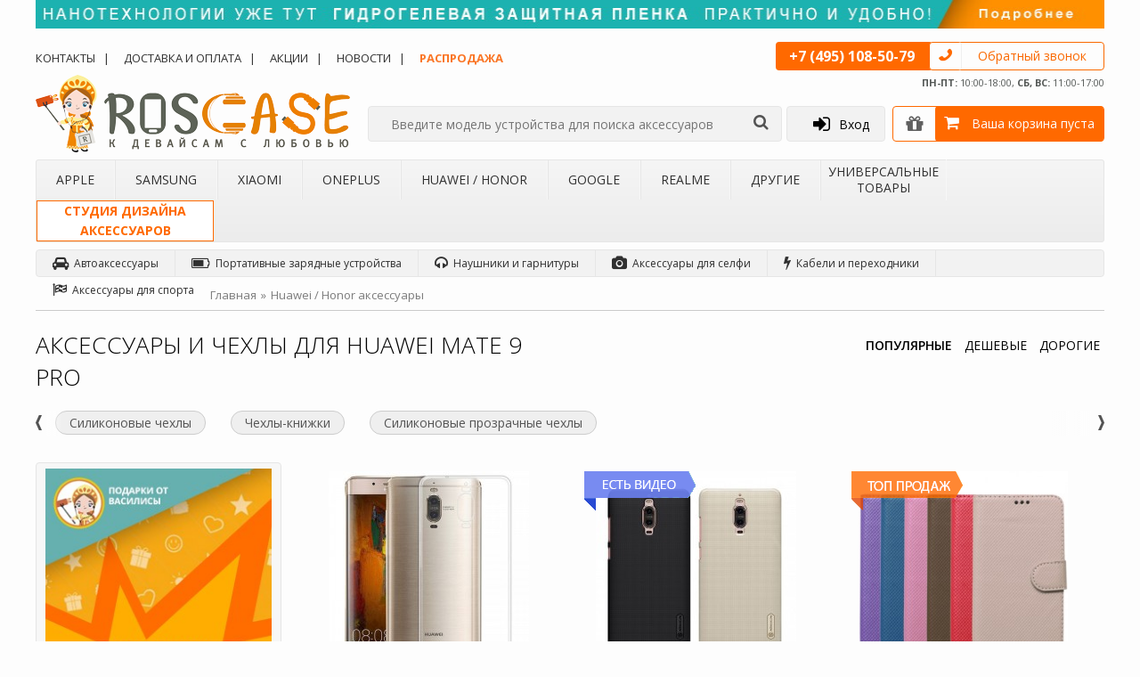

--- FILE ---
content_type: text/html; charset=UTF-8
request_url: https://roscase.ru/huawei-mate-9-pro/
body_size: 23373
content:
<!DOCTYPE html>
<html lang="ru">
<head>
	<title>Чехлы для Huawei Mate 9 Pro - Купить аксессуары на РосКейс </title>

	<meta name="description" content="Ищете лучшие аксессуары для Huawei Mate 9 Pro? РОСКЕЙС ✔ Лучшие цены ✉️ Доставка по всей России ➔ Огромный выбор. ✪ Заказывайте уже сейчас!">
    <meta name="keywords" content="купить чехол Huawei Mate 9 Pro, чехол для Huawei Mate 9 Pro, Huawei Mate 9 Pro чехол, аксессуары для Huawei Mate 9 Pro ">

	<meta name="viewport" content="width=device-width, initial-scale=1.0, maximum-scale=1.0">

	<meta charset="utf-8">

	
		<link rel="canonical" href="https://roscase.ru/huawei-mate-9-pro/" />
	
	<link rel="shortcut icon" href="/template/images/favicon.png">
	<link rel="stylesheet" href="/template/css/bundle.min.css?10">

	<link href="https://fonts.googleapis.com/css?family=Open+Sans:300,400,400i,600,700,700i&amp;subset=cyrillic" rel="stylesheet">

<script>
 (function(w,d,s,l,i){w[l]=w[l]||[];w[l].push({'gtm.start':
   new Date().getTime(),event:'gtm.js'});var f=d.getElementsByTagName(s)[0],
   j=d.createElement(s),dl=l!='dataLayer'?'&l='+l:'';j.async=true;j.src=
   '//www.googletagmanager.com/gtm.js?id='+i+dl;f.parentNode.insertBefore(j,f);
 })(window,document,'script','dataLayer','GTM-P8NKKQ');
</script>

<script type='text/javascript'>
	(function(d, w, m) {
		window.supportAPIMethod = m;
		var s = d.createElement('script');
		s.type ='text/javascript'; s.id = 'supportScript'; s.charset = 'utf-8';
		s.async = true;
		var id = 'ba1b4178340050f206f0333e642946d8';
		s.src = '//admin.verbox.ru/support/support.js?h='+id;
		var sc = d.getElementsByTagName('script')[0];
		w[m] = w[m] || function() { (w[m].q = w[m].q || []).push(arguments); };
		if (sc) sc.parentNode.insertBefore(s, sc); 
		else d.documentElement.firstChild.appendChild(s);
	})(document, window, 'Verbox');
</script>

</head>
<body itemscope itemtype="http://schema.org/WebPage">

<!-- Google Tag Manager -->
<noscript><iframe src="//www.googletagmanager.com/ns.html?id=GTM-P8NKKQ" height="0" width="0" style="display:none;visibility:hidden"></iframe></noscript>

<script type="text/javascript" >
    (function (d, w, c) {
        (w[c] = w[c] || []).push(function() {
            try {
                w.yaCounter25600976 = new Ya.Metrika({
                    id:25600976,
                    clickmap:true,
                    trackLinks:true,
                    accurateTrackBounce:true,
                    webvisor:true,
                    ecommerce:"dataLayer"
                });
            } catch(e) { }
        });

        var n = d.getElementsByTagName("script")[0],
            s = d.createElement("script"),
            f = function () { n.parentNode.insertBefore(s, n); };
        s.type = "text/javascript";
        s.async = true;
        s.src = "https://mc.yandex.ru/metrika/watch.js";

        if (w.opera == "[object Opera]") {
            d.addEventListener("DOMContentLoaded", f, false);
        } else { f(); }
    })(document, window, "yandex_metrika_callbacks");
</script>
<noscript><div><img src="https://mc.yandex.ru/watch/25600976" style="position:absolute; left:-9999px;" alt="" /></div></noscript>

<script>
    !function(f,b,e,v,n,t,s){if(f.fbq)return;n=f.fbq=function(){n.callMethod?
        n.callMethod.apply(n,arguments):n.queue.push(arguments)};if(!f._fbq)f._fbq=n;
        n.push=n;n.loaded=!0;n.version='2.0';n.queue=[];t=b.createElement(e);t.async=!0;
        t.src=v;s=b.getElementsByTagName(e)[0];s.parentNode.insertBefore(t,s)}(window,
        document,'script','https://connect.facebook.net/en_US/fbevents.js');
    fbq('init', '1671665096446781');
    fbq('track', 'PageView');
</script>
<noscript><img height="1" width="1" style="display:none" src="https://www.facebook.com/tr?id=1671665096446781&ev=PageView&noscript=1"/></noscript>

<script type="text/javascript">
    var _tmr = window._tmr || (window._tmr = []);
    _tmr.push({id: "2866993", type: "pageView", start: (new Date()).getTime()});
    (function (d, w, id) {
        if (d.getElementById(id)) return;
        var ts = d.createElement("script"); ts.type = "text/javascript"; ts.async = true; ts.id = id;
        ts.src = (d.location.protocol == "https:" ? "https:" : "http:") + "//top-fwz1.mail.ru/js/code.js";
        var f = function () {var s = d.getElementsByTagName("script")[0]; s.parentNode.insertBefore(ts, s);};
        if (w.opera == "[object Opera]") { d.addEventListener("DOMContentLoaded", f, false); } else { f(); }
    })(document, window, "topmailru-code");
</script>
<noscript>
    <div>
        <img src="//top-fwz1.mail.ru/counter?id=2866993;js=na" style="border:0;position:absolute;left:-9999px;" alt="" />
    </div>
</noscript>

<div class="small-wrapper">

		<!--noindex-->
	<!-- Акционный баннер -->
	<div class="promo-banner-block">
				<a href="https://roscase.ru/novosti/post/205/" rel="nofollow">
		
			<img src="https://roscase.ru/uploads/originals/d213a5f6a6e73358d7bd78af706765e3.jpg" alt="promo">
        
				</a>
			</div>
	<!-- #End Акционный баннер -->
	<!--/noindex-->
	
	<!-- Шапка -->
	<header>
		<div class="header-top-bar clearfix">
			<div class="header-menu-block left-block clearfix">
				<a href="https://roscase.ru/pages/kontakty/">Контакты</a>
				<a href="https://roscase.ru/pages/dostavka/">Доставка и оплата</a>
				<a href="https://roscase.ru/akcii/">Акции</a>
				<a href="https://roscase.ru/novosti/">Новости</a>
				<a href="https://roscase.ru/rasprodazha/"><b>Распродажа</b></a>
			</div>

			<!-- Контакты -->
			<div class="header-phone-block right-block">
				<div class="callback-block">
					 <b>+7 (495) 108-50-79</b>
					<!--noindex-->
					<a href="https://roscase.ru/callback/" rel="nofollow">Обратный звонок</a>
					<!--/noindex-->
				</div>
				<p><span style="font-weight: bolder;"><span></span></span> <span style="font-weight: bold;">ПН-ПТ:</span> 10:00-18:00, <span style="line-height: 1.42857;"><span style="font-weight: bold;">СБ, ВС:</span> 11:00-17:00</span></p>
			</div>
			<!-- #End Контакты -->
		</div>

		<div class="header-bottom-bar clearfix">
			<!-- Лого -->
			<div class="header-logo-block left-block">
				<a href="https://roscase.ru"><img src="/template/images/logo.png" alt="RosCase"></a>
			</div>

			<!-- Поиск -->
			<div class="header-search-block left-block">
				<form class="search-form">
					<input type="text" name="search_phrase" placeholder="Введите модель устройства для поиска аксессуаров">
					<button class="fa fa-search" type="submit"></button>
				</form>

				<!-- Результат поиска -->
				<div class="search-results-popup"></div>
				<!-- Результат поиска -->
			</div>
			<!-- #End Поиск -->

			
						<!--noindex-->
			<!-- Вход -->
			<div class="header-login-block left-block">
				<a href="https://roscase.ru/login/" rel="nofollow"><i class="fa fa-sign-in"></i>Вход</a>
			</div>
			<!-- #End Вход -->
			<!--/noindex-->
			
			<!--noindex-->
			<!-- Корзина -->
			<div class="header-cart-block right-block clearfix">
				<a href="#" class="btn-gift cart-gifts-popup-open" rel="nofollow"><i class="fa fa-gift"></i></a>
				<a href="#" class="btn-cart cart-popup-open" rel="nofollow">
					<i class="fa fa-shopping-cart"></i>
                    
					<span>
												Ваша корзина пуста
											</span>
				</a>
			</div>
			<!-- #End Корзина -->
			<!--/noindex-->
		</div>

		<!-- Мобильная шапка -->
		<div class="mobile-header-block">
			<div class="top-block clearfix">
				<div class="btn-shade-block left-block">
					<div class="btn-toggle-switch">
					<span></span>
					</div>
				</div>
				<div class="right-block clearfix">
					<!-- Поиск -->
					<div class="mobile-search-block left-block">
						<i class="fa fa-search"></i>
						<form action="" method="post" class="mobile-popup-search-block mobile-search-form">
							<input type="text" placeholder="Введите фразу для поиска">
							<button class="fa fa-arrow-circle-o-right" type="submit"></button>
						</form>
					</div>
					<!-- #End Поиск -->

					<!-- Вход -->
					<div class="mobile-login-block left-block">
						
												<a href="https://roscase.ru/login/"><i class="fa fa-sign-in"></i></a>
											</div>
					<!-- #End Вход -->

					<!-- Подарки -->
					<div class="mobile-gifts-block left-block">
						<i class="fa fa-gift"></i>
					</div>
					<!-- #End Подарки -->

					<!-- Корзина -->
					<div class="mobile-cart-block left-block">
						<i class="fa fa-shopping-cart"></i>
					</div>
					<!-- #End Корзина -->
				</div>
			</div>
			<div class="bottom-block clearfix">
				<!-- Лого -->
				<div class="mobile-logo-block left-block">
					<a href="https://roscase.ru"><img src="/template/images/logo.png" alt="RosCase"></a>
				</div>
				<!-- #End Лого -->

				<!-- Меню -->
				<div class="mobile-menu-block right-block">
					<a href="#">Каталог товаров <i class="fa fa-chevron-down"></i></a>
					<div class="mobile-submenu-block">
						<ul>
							<li>
								<a href="#">Чехлы и защитные стекла на гаджеты <i class="fa fa-chevron-right"></i></a>
								<ul></ul>
							</li>
							<li><a href="https://roscase.ru/vneshnii-akkumulyator/">Портативные зарядные устройства</a></li>
							<li><a href="https://roscase.ru/nayshniki/">Наушники и гарнитуры</a></li>
							<li><a href="https://roscase.ru/monopody-dlja-selfi/">Аксессуары для селфи</a></li>
							<li><a href="https://roscase.ru/kabeli/">Кабели и переходники</a></li>
							<li><a href="https://roscase.ru/aksessuary-dlya-sporta/">Аксессуары для спорта</a></li>
							<li><a href="#">Универсальные товары <i class="fa fa-chevron-right"></i></a>
								<ul></ul>
							</li>
							<li><a href="https://roscase.ru/my-design/">Студия дизайна аксессуаров</a></li>
						</ul>
					</div>
				</div>
				<!-- #End Меню -->
			</div>
		</div>
		<!-- #End Мобильная шапка -->
	</header>
	<!-- #End Шапка -->

		<div class="page-description-content">
        
		
		
		<div class="page-description-inner"><p style="text-align: justify;" dir="ltr"><span>Жизнь современного человека невозможно сегодня представить без мобильного телефона. В свою очередь полноценная работа самого гаджета неразрывно связана с различными мобильными приспособлениями. Именно от них напрямую зависит, какие его функции, в каком качестве и с каким комфортом будут доступны пользователю, и, самое главное, как долго прослужит сам смартфон и как он будет выглядеть после нескольких месяцев активной эксплуатации. Поэтому даже владельцев такого суперсовременного Huawei Mate 9 Pro аппарата обязательно заинтересуют всевозможные Huawei</span><span> Mate 9 Pro чехлы и аксессуары, </span><span>которые в огромном ассортименте представлены на сайте интернет-магазина Roscase.ru. Здесь можно без проблем купить любые наушники, карты памяти, переходники, держатели, кабели, адаптеры, зарядные устройства и защитные чехлы. Все предлагаемые нами товары только фирменного производства, а значит, имеют высокое качество и рассчитаны на долгий срок эксплуатации.</span></p>
<p style="text-align: justify;" dir="ltr"><span>Но все же именно</span><span> чехол для Huawei Mate 9 Pro</span><span> должен стать первым в списке приобретаемых аксессуаров. И на это есть масса причин. Во-первых, он обеспечит всестороннюю защиту гаджету от различных механических повреждений, во-вторых, данный аксессуар будет препятствовать попаданию на электронное устройство пыли, влаги и грязи. Ну и в-третьих, именно </span><span>Хуавэй Мате 9 Про чехол</span><span> сделает гаджет узнаваемым и придаст имиджу своего владельца нужный стиль и подчеркнет его индивидуальность. </span></p>
<p style="text-align: justify;" dir="ltr"><span>Так, бизнесменов и ответственных работников обязательно заинтересуют кожаные чехлы в форме книжки, флипа или фуляра. Для активных людей, постоянно контактирующих с гаджетом, лучшим выбором станут пластиковые бамперы или силиконовые накладки. Однако, не только форм-фактор является единственным критерием при выборе защитного аксессуара. У нас можно </span><span>купить чехол на Huawei Mate 9 Pro </span><span>любого цвета, дизайна и художественного оформления. Для этого нужно на сайте выбрать нужный тип товара и указать модель смартфона, а также задать интересующие пользователя параметры: цвет, стоимость и материал изделия. И уже из предложенных чехлов выбрать именно тот вариант, который соответствует вкусу, привычкам и возможностям самого покупателя.</span></p>
<p style="text-align: justify;"><span id="docs-internal-guid-bd25fdc4-12bb-2f3e-b6a8-6c1330613f0a">Заказать чехол на Хуавей Мате 9 Про<span> можно прямо на нашем сайте. Для этого нужно отложить в корзину все понравившиеся изделия и оформить заказ. Наш менеджер в кратчайший срок примет заявку и отправит купленный товар по любому указанному адресу всех городов России, включая Москву и Санкт--Петербург.</span></span></p></div>
	</div>
	
	<!-- Меню -->
	<menu class="clearfix">
	
								<li>
			<a href="https://roscase.ru/apple/">Apple</a>
			<ul class="submenu-block clearfix">
								<li class="phone-section">
					<ul>
						<li class="section-title">Для телефонов</li>

													<!--noindex--><li class="series-title">iPhone</li><!--/noindex-->

														<li><a href="https://roscase.ru/apple-iphone-16-pro-max/">iPhone 16 Pro Max</a></li>
														<li><a href="https://roscase.ru/apple-iphone-16-pro/">iPhone 16 Pro</a></li>
														<li><a href="https://roscase.ru/apple-iphone-16-plus/">iPhone 16 Plus</a></li>
														<li><a href="https://roscase.ru/apple-iphone-16/">iPhone 16</a></li>
														<li><a href="https://roscase.ru/apple-iphone-16e/">iPhone 16e</a></li>
														<li><a href="https://roscase.ru/apple-iphone-15-pro-max/">iPhone 15 Pro Max</a></li>
														<li><a href="https://roscase.ru/apple-iphone-15-pro/">iPhone 15 Pro</a></li>
														<li><a href="https://roscase.ru/apple-iphone-15-plus/">iPhone 15 Plus</a></li>
														<li><a href="https://roscase.ru/apple-iphone-15/">iPhone 15</a></li>
														<li><a href="https://roscase.ru/apple-iphone-14-pro-max/">iPhone 14 Pro Max</a></li>
														<li><a href="https://roscase.ru/apple-iphone-14-pro/">iPhone 14 Pro</a></li>
														<li><a href="https://roscase.ru/apple-iphone-14-plus/">iPhone 14 Plus</a></li>
														<li><a href="https://roscase.ru/apple-iphone-14/">iPhone 14</a></li>
														<li><a href="https://roscase.ru/iphone-13-pro-max/">iPhone 13 Pro Max</a></li>
														<li><a href="https://roscase.ru/iphone-13-pro/">iPhone 13 Pro</a></li>
														<li><a href="https://roscase.ru/apple-iphone-13/">iPhone 13</a></li>
														<li><a href="https://roscase.ru/apple-iphone-13-mini-5.4/">iPhone 13 Mini</a></li>
														<li><a href="https://roscase.ru/apple-iphone-12-pro-max/">iPhone 12 Pro Max</a></li>
														<li><a href="https://roscase.ru/apple-iphone-12-12-pro/">iPhone 12 / 12 Pro</a></li>
														<li><a href="https://roscase.ru/apple-iphone-12-mini/">iPhone 12 Mini</a></li>
														<li><a href="https://roscase.ru/iphone-se_2020/">iPhone SE (2020)</a></li>
														<li><a href="https://roscase.ru/apple-iphone-11-pro-max/">iPhone 11 Pro Max</a></li>
														<li><a href="https://roscase.ru/apple-iphone-11-pro/">iPhone 11 Pro</a></li>
														<li><a href="https://roscase.ru/apple-iphone-11/">iPhone 11</a></li>
														<li><a href="https://roscase.ru/apple-iphone-xr/">iPhone XR</a></li>
														<li><a href="https://roscase.ru/apple-iphone-xs/">iPhone XS</a></li>
														<li><a href="https://roscase.ru/apple-iphone-xs-plus/">iPhone XS Max</a></li>
														<li><a href="https://roscase.ru/apple-iphone-x/">iPhone X</a></li>
														<li><a href="https://roscase.ru/apple-iphone-8-plus/">iPhone 8 Plus</a></li>
														<li><a href="https://roscase.ru/apple-iphone-8/">iPhone 8</a></li>
														<li><a href="https://roscase.ru/apple-iphone-7-plus/">iPhone 7 Plus</a></li>
														<li><a href="https://roscase.ru/apple-iphone-7/">iPhone 7</a></li>
														<li><a href="https://roscase.ru/apple-iphone-6-s-plus/">iPhone 6S Plus</a></li>
														<li><a href="https://roscase.ru/apple-iphone-6-s/">iPhone 6S</a></li>
														<li><a href="https://roscase.ru/apple-iphone-6-plus/">iPhone 6 Plus</a></li>
														<li><a href="https://roscase.ru/apple-iphone-6/">iPhone 6</a></li>
														<li><a href="https://roscase.ru/apple-iphone-5se/">iPhone SE</a></li>
														<li><a href="https://roscase.ru/apple-iphone-5-5s/">iPhone 5/5S</a></li>
														<li><a href="https://roscase.ru/iphone-5c/">iPhone 5C</a></li>
														<li><a href="https://roscase.ru/iphone-4at-t/">iPhone 4/4S</a></li>
														<li><a href="https://roscase.ru/iphone-3g-s/">iPhone 3G/S</a></li>
																				<!--noindex--><li class="series-title">Разное</li><!--/noindex-->

														<li><a href="https://roscase.ru/apple-airpods/">Apple AirPods</a></li>
														<li><a href="https://roscase.ru/apple-watch/">Apple Watch</a></li>
														<li><a href="https://roscase.ru/apple-airtag/">Apple AirTag</a></li>
																				<!--noindex--><li class="series-title">iPod</li><!--/noindex-->

														<li><a href="https://roscase.ru/apple-ipod-touch-5/">Apple iPod Touch 5</a></li>
														<li><a href="https://roscase.ru/apple-ipod-touch-4g/">Apple iPod Touch 4G</a></li>
																				<!--noindex--><li class="series-title">MacBook</li><!--/noindex-->

														<li><a href="https://roscase.ru/apple-macbook-12/">Apple MacBook 12</a></li>
														<li><a href="https://roscase.ru/mac-book-pro-15/">Apple MacBook Pro 15</a></li>
														<li><a href="https://roscase.ru/mac-book-pro-13/">Apple MacBook Pro 13</a></li>
														<li><a href="https://roscase.ru/mac-book-air-13/">Apple MacBook Air 13</a></li>
														<li><a href="https://roscase.ru/mac-book-air-11/">Apple MacBook Air 11</a></li>
														<li><a href="https://roscase.ru/apple-macbook-retina-13/">Apple MacBook Retina 13</a></li>
													
					</ul>
				</li>
				
								<li class="tablet-section">
					<ul>
						<li class="section-title">Для планшетов</li>

													<!--noindex--><li class="series-title">iPad</li><!--/noindex-->

																<li><a href="https://roscase.ru/apple-ipad-pro-12.9-2018/">iPad Pro 12.9&quot; (2018)</a></li>
															<li><a href="https://roscase.ru/apple-ipad-pro-11-2018/">iPad Pro 11&quot; (2018)</a></li>
															<li><a href="https://roscase.ru/apple-ipad-105/">iPad Pro 10.5 (2017)</a></li>
															<li><a href="https://roscase.ru/apple-ipad-pro-9-7/">iPad Pro 9.7</a></li>
															<li><a href="https://roscase.ru/ipad-10-2-2019-2020/">iPad 10.2 7 (2019) / 8 (2020)</a></li>
															<li><a href="https://roscase.ru/apple-ipad-97-2018/">iPad 9,7&quot; (2018)</a></li>
															<li><a href="https://roscase.ru/apple-ipad-97-2017/">iPad 9,7&quot; (2017)</a></li>
															<li><a href="https://roscase.ru/ipad-air-4-air-10.9-2020/">iPad Air 4 / Air 10.9 (2020)</a></li>
															<li><a href="https://roscase.ru/apple-ipad-air_2/">iPad Air 2</a></li>
															<li><a href="https://roscase.ru/apple-ipad-air/">iPad Air</a></li>
															<li><a href="https://roscase.ru/ipad2/">iPad 2 / 3 / 4</a></li>
															<li><a href="https://roscase.ru/ipad-mini-4-retina/">iPad Mini 4</a></li>
															<li><a href="https://roscase.ru/ipad-mini-2-retina-ipad-3-mini/">iPad mini (Retina) / iPad mini 3</a></li>
															<li><a href="https://roscase.ru/ipad-mini/">iPad mini</a></li>
																		</ul>
				</li>
				
				                    
								<li class="clear"><br></li>
				
				<li class="series-title">Другие модели</li>
				<li class="full-section">
					<ul>
												<li><a href="https://roscase.ru/apple-iphone-17/">iPhone 17</a></li>
												<li><a href="https://roscase.ru/apple-iphone-17-pro/">iPhone 17 Pro</a></li>
												<li><a href="https://roscase.ru/apple-iphone-17-pro-max/">iPhone 17 Pro Max</a></li>
												<li><a href="https://roscase.ru/apple-iphone-17-air/">iPhone 17 Air</a></li>
											</ul>
				</li>
							</ul>
		</li>
							<li>
			<a href="https://roscase.ru/samsung/">Samsung</a>
			<ul class="submenu-block clearfix">
								<li class="phone-section">
					<ul>
						<li class="section-title">Для телефонов</li>

													<!--noindex--><li class="series-title">Galaxy S</li><!--/noindex-->

														<li><a href="https://roscase.ru/samsung-galaxy-s25-ultra/">Samsung Galaxy S25 Ultra</a></li>
														<li><a href="https://roscase.ru/samsung-galaxy-s25-plus/">Samsung Galaxy S25 Plus</a></li>
														<li><a href="https://roscase.ru/samsung-galaxy-s25/">Samsung Galaxy S25</a></li>
														<li><a href="https://roscase.ru/samsung-galaxy-s24-fe/">Samsung Galaxy S24 FE</a></li>
														<li><a href="https://roscase.ru/samsung-galaxy-s24-ultra/">Samsung Galaxy S24 Ultra</a></li>
														<li><a href="https://roscase.ru/samsung-galaxy-plus-s24/">Samsung Galaxy S24 Plus</a></li>
														<li><a href="https://roscase.ru/samsung-galaxy-s24/">Samsung Galaxy S24</a></li>
														<li><a href="https://roscase.ru/samsung-galaxy-s23-fe/">Samsung Galaxy S23 FE</a></li>
														<li><a href="https://roscase.ru/samsung-galaxy-s23-ultra/">Samsung Galaxy S23 Ultra</a></li>
														<li><a href="https://roscase.ru/samsung-galaxy-s23-plus/">Samsung Galaxy S23 Plus</a></li>
														<li><a href="https://roscase.ru/samsung-galaxy-s23/">Samsung Galaxy S23</a></li>
														<li><a href="https://roscase.ru/samsung-galaxy-s22-ultra/">Samsung Galaxy S22 Ultra</a></li>
														<li><a href="https://roscase.ru/samsung-galaxy-s22-plus/">Samsung Galaxy S22 Plus</a></li>
														<li><a href="https://roscase.ru/samsung-galaxy-s22/">Samsung Galaxy S22</a></li>
														<li><a href="https://roscase.ru/samsung-galaxy-s21-ultra/">Samsung Galaxy S21 Ultra</a></li>
														<li><a href="https://roscase.ru/samsung-galaxy-s21-plus/">Samsung Galaxy S21 Plus</a></li>
														<li><a href="https://roscase.ru/samsung-galaxy-s21-fe/">Samsung Galaxy S21 FE</a></li>
														<li><a href="https://roscase.ru/samsung-galaxy-s21/">Samsung Galaxy S21</a></li>
														<li><a href="https://roscase.ru/samsung-galaxy-s20-ultra/">Samsung Galaxy S20 Ultra</a></li>
														<li><a href="https://roscase.ru/samsung-galaxy-s20-plus/">Samsung Galaxy S20 Plus</a></li>
														<li><a href="https://roscase.ru/samsung-galaxy-s20-fe/">Samsung Galaxy S20 FE (Fan Edition)</a></li>
														<li><a href="https://roscase.ru/samsung-galaxy-s20/">Samsung Galaxy S20</a></li>
														<li><a href="https://roscase.ru/samsung-galaxy-s10_lite/">Samsung Galaxy S10 Lite (2020)</a></li>
														<li><a href="https://roscase.ru/samsung-galaxy-s10-plus/">Samsung Galaxy S10 Plus</a></li>
														<li><a href="https://roscase.ru/samsung-galaxy-s10-e/">Samsung Galaxy S10e</a></li>
														<li><a href="https://roscase.ru/samsung-galaxy-s10/">Samsung Galaxy S10 </a></li>
														<li><a href="https://roscase.ru/samsung-galaxy-s9-plus/">Samsung Galaxy S9 Plus (G965F)</a></li>
														<li><a href="https://roscase.ru/samsung-galaxy-s9/">Samsung Galaxy S9 (G960F)</a></li>
														<li><a href="https://roscase.ru/samsung-galaxy-s8-edge/">Samsung Galaxy S8 Plus (G955)</a></li>
														<li><a href="https://roscase.ru/samsung-galaxy-s8/">Samsung Galaxy S8 (G950)</a></li>
														<li><a href="https://roscase.ru/samsung-galaxy-s7-edge/">Samsung Galaxy S7 Edge (G935F)</a></li>
														<li><a href="https://roscase.ru/samsung-galaxy-s7/">Samsung Galaxy S7 (G930F)</a></li>
														<li><a href="https://roscase.ru/samsung-galaxy-s6-edge-plus/">Samsung Galaxy S6 Edge Plus (G928F)</a></li>
														<li><a href="https://roscase.ru/samsung-galaxy-s6-edge/">Samsung Galaxy S6 Edge (G925F)</a></li>
																				<!--noindex--><li class="series-title">Galaxy A</li><!--/noindex-->

														<li><a href="https://roscase.ru/samsung-galaxy-a04e/">Samsung Galaxy A04e</a></li>
														<li><a href="https://roscase.ru/samsung-galaxy-a04-4g/">Samsung Galaxy A04 4G</a></li>
														<li><a href="https://roscase.ru/samsung-galaxy-a03s/">Samsung Galaxy A03s</a></li>
														<li><a href="https://roscase.ru/samsung-galaxy-a03/">Samsung Galaxy A03</a></li>
														<li><a href="https://roscase.ru/samsung-galaxy-a01/">Samsung Galaxy A01</a></li>
														<li><a href="https://roscase.ru/samsung-galaxy-a91/">Samsung Galaxy A91</a></li>
														<li><a href="https://roscase.ru/samsung-galaxy-a80-a90/">Samsung Galaxy A80 / A90</a></li>
														<li><a href="https://roscase.ru/samsung-galaxy-a73/">Samsung Galaxy A73</a></li>
														<li><a href="https://roscase.ru/samsung-galaxy-a72/">Samsung Galaxy A72</a></li>
														<li><a href="https://roscase.ru/samsung-galaxy-a71/">Samsung Galaxy A71</a></li>
														<li><a href="https://roscase.ru/samsung-a705f-galaxy-a70/">Samsung Galaxy A70 (A705F)</a></li>
														<li><a href="https://roscase.ru/samsung-galaxy-a60/">Samsung Galaxy A60</a></li>
														<li><a href="https://roscase.ru/samsung-galaxy-a55/">Samsung Galaxy A55</a></li>
														<li><a href="https://roscase.ru/samsung-galaxy-a54/">Samsung Galaxy A54</a></li>
														<li><a href="https://roscase.ru/samsung-galaxy-a53/">Samsung Galaxy A53</a></li>
														<li><a href="https://roscase.ru/samsung-galaxy-a52/">Samsung Galaxy A52</a></li>
														<li><a href="https://roscase.ru/samsung-galaxy-a51/">Samsung Galaxy A51</a></li>
														<li><a href="https://roscase.ru/samsung-galaxy-a50s/">Samsung Galaxy A50s</a></li>
														<li><a href="https://roscase.ru/samsung-galaxy-a50/">Samsung Galaxy A50 (A505F)</a></li>
														<li><a href="https://roscase.ru/samsung-galaxy-a41/">Samsung Galaxy A41</a></li>
														<li><a href="https://roscase.ru/samsung-galaxy-a40s/">Samsung Galaxy A40s</a></li>
														<li><a href="https://roscase.ru/samsung-galaxy-a40/">Samsung Galaxy A40 (A405F)</a></li>
														<li><a href="https://roscase.ru/samsung-galaxy-a35/">Samsung Galaxy A35</a></li>
														<li><a href="https://roscase.ru/samsung-galaxy-a34/">Samsung Galaxy A34</a></li>
														<li><a href="https://roscase.ru/samsung-galaxy-a33/">Samsung Galaxy A33</a></li>
														<li><a href="https://roscase.ru/samsung-galaxy-a32/">Samsung Galaxy A32</a></li>
														<li><a href="https://roscase.ru/samsung-galaxy-a31/">Samsung Galaxy A31</a></li>
														<li><a href="https://roscase.ru/samsung-galaxy-a30s/">Samsung Galaxy A30s</a></li>
														<li><a href="https://roscase.ru/samsung-galaxy-a30/">Samsung Galaxy A30 (A305F)</a></li>
														<li><a href="https://roscase.ru/samsung-galaxy-a25/">Samsung Galaxy A25</a></li>
														<li><a href="https://roscase.ru/samsung-galaxy-a24/">Samsung Galaxy A24</a></li>
														<li><a href="https://roscase.ru/samsung-galaxy-a23/">Samsung Galaxy A23</a></li>
														<li><a href="https://roscase.ru/samsung-galaxy-a22/">Samsung Galaxy A22</a></li>
														<li><a href="https://roscase.ru/samsung-galaxy-a21s/">Samsung Galaxy A21s</a></li>
														<li><a href="https://roscase.ru/samsung-galaxy-a20s/">Samsung Galaxy A20s</a></li>
														<li><a href="https://roscase.ru/samsung-galaxy-a20/">Samsung Galaxy A20 (A205F)</a></li>
														<li><a href="https://roscase.ru/samsung-galaxy-a15/">Samsung Galaxy A15</a></li>
														<li><a href="https://roscase.ru/samsung-galaxy-a14/">Samsung Galaxy A14</a></li>
														<li><a href="https://roscase.ru/samsung-galaxy-a13/">Samsung Galaxy A13</a></li>
														<li><a href="https://roscase.ru/samsung-galaxy-a12/">Samsung Galaxy A12</a></li>
														<li><a href="https://roscase.ru/samsung-galaxy-a11/">Samsung Galaxy A11</a></li>
														<li><a href="https://roscase.ru/samsung-galaxy-a10s/">Samsung Galaxy A10s</a></li>
														<li><a href="https://roscase.ru/samsung-a105f-galaxy-a10/">Samsung Galaxy A10 (A105F)</a></li>
														<li><a href="https://roscase.ru/samsung-galaxy-a9-2018/">Samsung Galaxy A9 2018 (A920F)</a></li>
														<li><a href="https://roscase.ru/samsung-a900h-galaxy-a9/">Samsung Galaxy A9 2016 (A9000)</a></li>
														<li><a href="https://roscase.ru/samsung-galaxy-a7-2018/">Samsung Galaxy A8 Plus 2018 (A730)</a></li>
														<li><a href="https://roscase.ru/samsung-galaxy-a8-star-a9-star/">Samsung Galaxy A8 Star (A9 Star)</a></li>
														<li><a href="https://roscase.ru/samsung-galaxy-a5-2018/">Samsung Galaxy A8 2018 (A530)</a></li>
														<li><a href="https://roscase.ru/samsung-a810-galaxy-a8-2016/">Samsung Galaxy A8 2016 (A810F)</a></li>
														<li><a href="https://roscase.ru/samsung-a750-galaxy-a7-2018/">Samsung Galaxy A7 2018 (A750F)</a></li>
														<li><a href="https://roscase.ru/samsung-galaxy-a7-2017/">Samsung Galaxy A7 2017 (A720F)</a></li>
														<li><a href="https://roscase.ru/samsung-a710f-galaxy-a7-2016/">Samsung Galaxy A7 2016 (A710F)</a></li>
														<li><a href="https://roscase.ru/samsung-galaxy-a6s/">Samsung Galaxy A6s (2018)</a></li>
														<li><a href="https://roscase.ru/samsung-galaxy-a6-plus-2018/">Samsung Galaxy A6 Plus 2018 (A600F)</a></li>
														<li><a href="https://roscase.ru/samsung-galaxy-a6-2018/">Samsung Galaxy A6 2018 (A600F)</a></li>
														<li><a href="https://roscase.ru/samsung-galaxy-a5-2017-new/">Samsung Galaxy A5 2017 (A520F)</a></li>
														<li><a href="https://roscase.ru/samsung-a510f-galaxy-a5-2016/">Samsung Galaxy A5 2016 (A510F)</a></li>
														<li><a href="https://roscase.ru/samsung-galaxy-a3-2017-new/">Samsung Galaxy A3 2017 (A320F)</a></li>
														<li><a href="https://roscase.ru/samsung-a310f-galaxy-a3-2016/">Samsung Galaxy A3 2016 (A310F)</a></li>
																				<!--noindex--><li class="series-title">Galaxy M</li><!--/noindex-->

														<li><a href="https://roscase.ru/samsung-galaxy-m21/">Samsung Galaxy M21</a></li>
														<li><a href="https://roscase.ru/samsung-galaxy-m31/">Samsung Galaxy M31</a></li>
														<li><a href="https://roscase.ru/samsung-galaxy-m31s/">Samsung Galaxy M31s</a></li>
														<li><a href="https://roscase.ru/samsung-galaxy-m51/">Samsung Galaxy M51</a></li>
														<li><a href="https://roscase.ru/samsung-galaxy-m53/">Samsung Galaxy M53</a></li>
																				<!--noindex--><li class="series-title">Galaxy J</li><!--/noindex-->

														<li><a href="https://roscase.ru/samsung-galaxy-j8-2018/">Samsung Galaxy J8 2018 (J810F)</a></li>
														<li><a href="https://roscase.ru/samsung-galaxy-j7-2018/">Samsung Galaxy J7 2018 (J700)</a></li>
														<li><a href="https://roscase.ru/samsung-galaxy-j7-2017/">Samsung Galaxy J7 2017 (J730)</a></li>
														<li><a href="https://roscase.ru/galaxy-j7-duo/">Samsung Galaxy J7 Duo (J730F)</a></li>
														<li><a href="https://roscase.ru/samsung-galaxy-j7-max/">Samsung Galaxy J7 Max (G615F)</a></li>
														<li><a href="https://roscase.ru/samsung-galaxy-j7-neo-j701f/">Samsung Galaxy J7 Neo (J701F)</a></li>
														<li><a href="https://roscase.ru/samsung-g610f-galaxy-j7-prime-2016/">Samsung Galaxy J7 Prime 2016 (G610F)</a></li>
														<li><a href="https://roscase.ru/samsung-j710f-galaxy-j7-2016/">Samsung Galaxy J7 2016 (J710F)</a></li>
														<li><a href="https://roscase.ru/samsung-j700h-galaxy-j7/">Samsung Galaxy J7 2015 (J700F)</a></li>
														<li><a href="https://roscase.ru/samsung-galaxy-j6-plus/">Samsung Galaxy J6+ 2018 (J600)</a></li>
														<li><a href="https://roscase.ru/samsung-galaxy-j6-2018/">Samsung Galaxy J6 2018 (J600F)</a></li>
														<li><a href="https://roscase.ru/samsung-galaxy-j5-2017/">Samsung Galaxy J5 2017 (J530)</a></li>
														<li><a href="https://roscase.ru/samsung-g570f-galaxy-j5-prime-2016/">Samsung Galaxy J5 Prime 2016 (G570F)</a></li>
														<li><a href="https://roscase.ru/samsung-j520f-galaxy-j5-2016/">Samsung Galaxy J5 2016 (J510F)</a></li>
														<li><a href="https://roscase.ru/samsung-j500h-galaxy-j5/">Samsung Galaxy J5 (J500H)</a></li>
														<li><a href="https://roscase.ru/samsung-galaxy-j4-plus/">Samsung Galaxy J4+ 2018 (J400)</a></li>
														<li><a href="https://roscase.ru/samsung-j400f-galaxy-j4-2018/">Samsung Galaxy J4 2018 (J400F)</a></li>
														<li><a href="https://roscase.ru/samsung-galaxy-j3-2018/">Samsung Galaxy J3 2018 (J320)</a></li>
														<li><a href="https://roscase.ru/samsung-galaxy-j3-2017/">Samsung Galaxy J3 2017 (J330)</a></li>
														<li><a href="https://roscase.ru/samsung-galaxy-j2-pro-2018/">Samsung Galaxy J2 Pro 2018 (J250F)</a></li>
														<li><a href="https://roscase.ru/samsung-g532f-galaxy-j2-prime-2016/">Samsung Galaxy J2 Prime 2016 (G532F)</a></li>
														<li><a href="https://roscase.ru/samsung-j200h-galaxy-j2-duos/">Samsung Galaxy J2 Duos (J200H)</a></li>
														<li><a href="https://roscase.ru/samsung-j105f-galaxy-j1-mini-2016/">Samsung Galaxy J1 Mini 2016 (J105F)</a></li>
																				<!--noindex--><li class="series-title">Galaxy Note</li><!--/noindex-->

														<li><a href="https://roscase.ru/samsung-galaxy-note-20-ultra/">Samsung Galaxy Note 20 Ultra</a></li>
														<li><a href="https://roscase.ru/samsung-galaxy-note-20/">Samsung Galaxy Note 20</a></li>
														<li><a href="https://roscase.ru/samsung-galaxy-note-10-lite/">Samsung Galaxy Note 10 Lite</a></li>
														<li><a href="https://roscase.ru/samsung-galaxy-note-10-pro/">Samsung Galaxy Note 10 Plus</a></li>
														<li><a href="https://roscase.ru/samsung-galaxy-note-10/">Samsung Galaxy Note 10</a></li>
														<li><a href="https://roscase.ru/samsung-galaxy-note-9/">Samsung Galaxy Note 9</a></li>
														<li><a href="https://roscase.ru/samsung-galaxy-note-8-2017/">Samsung Galaxy Note 8</a></li>
																				<!--noindex--><li class="series-title">Galaxy Grand</li><!--/noindex-->

														<li><a href="https://roscase.ru/samsung-galaxy-grand-2-g7102/">Samsung Galaxy Grand 2 (G7102)</a></li>
																				<!--noindex--><li class="series-title">Galaxy Core</li><!--/noindex-->

														<li><a href="https://roscase.ru/samsung-j410f-galaxy-j4-core-2018/">Samsung J410F Galaxy J4 Core (2018)</a></li>
														<li><a href="https://roscase.ru/samsung-galaxy-j2-core-2018/">Samsung Galaxy J2 Core (2018)</a></li>
														<li><a href="https://roscase.ru/samsung-g355-galaxy-core-2/">Samsung Galaxy Core 2 (G355)</a></li>
													
					</ul>
				</li>
				
								<li class="tablet-section">
					<ul>
						<li class="section-title">Для планшетов</li>

													<!--noindex--><li class="series-title">Galaxy Fold + Flip</li><!--/noindex-->

																<li><a href="https://roscase.ru/samsung-galaxy-z-fold-6/">Samsung Galaxy Z Fold 6</a></li>
															<li><a href="https://roscase.ru/samsung-galaxy-z-fold-5/">Samsung Galaxy Z Fold 5</a></li>
															<li><a href="https://roscase.ru/samsung-galaxy-z-fold-4/">Samsung Galaxy Z Fold 4</a></li>
															<li><a href="https://roscase.ru/samsung-galaxy-z-fold-3/">Samsung Galaxy Z Fold 3</a></li>
															<li><a href="https://roscase.ru/samsung-galaxy-z-flip-6/">Samsung Galaxy Z Flip 6</a></li>
															<li><a href="https://roscase.ru/samsung-galaxy-z-flip-5/">Samsung Galaxy Z Flip 5</a></li>
															<li><a href="https://roscase.ru/samsung-galaxy-z-flip-4/">Samsung Galaxy Z Flip 4</a></li>
															<li><a href="https://roscase.ru/samsung-galaxy-z-flip-3/">Samsung Galaxy Z Flip 3</a></li>
																				<!--noindex--><li class="series-title">Galaxy Note</li><!--/noindex-->

																<li><a href="https://roscase.ru/samsung-galaxy-note-10-2014/">Samsung Galaxy Note 10.1 (2014)</a></li>
															<li><a href="https://roscase.ru/samsung-galaxy-note-gt-n8000/">Samsung Galaxy Note 10.1 N8000</a></li>
															<li><a href="https://roscase.ru/samsung-galaxy-note8-n5100/">Samsung Galaxy Note 8.0 N5100</a></li>
																				<!--noindex--><li class="series-title">Galaxy Tab</li><!--/noindex-->

																<li><a href="https://roscase.ru/samsung-galaxy-tab-a10-1-2016/">Samsung Galaxy Tab A 10.1 (2016)</a></li>
															<li><a href="https://roscase.ru/galaxy-tab2-p7500/">Samsung Galaxy Tab 10.1 P7500</a></li>
															<li><a href="https://roscase.ru/galaxy-tab2-p7100/">Samsung Galaxy Tab 10.1 P7100 Voodafone</a></li>
															<li><a href="https://roscase.ru/samsung-galaxy-tab-p7300/">Samsung Galaxy Tab 8.9 P7300</a></li>
															<li><a href="https://roscase.ru/samsung-galaxy-tab-7.7-p6800/">Samsung Galaxy Tab 7.7 P6800</a></li>
															<li><a href="https://roscase.ru/samsung-galaxy-tab-7.0-plus-gt-p6200/">Samsung Galaxy Tab 7.0 Plus P6200 </a></li>
															<li><a href="https://roscase.ru/samsung-galaxy-tab-4-10.1/">Samsung Galaxy Tab 4 10.1</a></li>
															<li><a href="https://roscase.ru/samsung-galaxy-tab-4-9/">Samsung Galaxy Tab 4 8.0</a></li>
															<li><a href="https://roscase.ru/samsung-galaxy-tab-4-8/">Samsung Galaxy Tab 4 7.0</a></li>
															<li><a href="https://roscase.ru/samsung-galaxy-tab-3-101/">Samsung Galaxy Tab 3 10.1 P5200/P5210</a></li>
															<li><a href="https://roscase.ru/samsung-galaxy-tab-3-80/">Samsung Galaxy Tab 3 8.0 T3100/T3110</a></li>
															<li><a href="https://roscase.ru/samsung-tab-3-lite/">Samsung Galaxy Tab 3 Lite T110/T111</a></li>
															<li><a href="https://roscase.ru/samsung-galaxy-tab-2-p5100/">Samsung Galaxy Tab 2 10.1 P5100</a></li>
															<li><a href="https://roscase.ru/samsung-galaxy-tab-a-9.7-/">Samsung Galaxy Tab A plus 9.7 T550</a></li>
															<li><a href="https://roscase.ru/samsung-galaxy-tab-a-8.0-t350/">Samsung Galaxy Tab A 8.0 T350</a></li>
															<li><a href="https://roscase.ru/samsung-galaxy-tab-a-7.0-2016/">Samsung Galaxy Tab A 7.0 (2016)</a></li>
															<li><a href="https://roscase.ru/samsung-galaxy-tab-e-96/">Samsung Galaxy Tab E 9.6</a></li>
															<li><a href="https://roscase.ru/samsung-galaxy-tab-s2-9-7/">Samsung Galaxy Tab S2 9.7</a></li>
																		</ul>
				</li>
				
				                    
								<li class="clear"><br></li>
				
				<li class="series-title">Другие модели</li>
				<li class="full-section">
					<ul>
												<li><a href="https://roscase.ru/samsung-galaxy-a26/">Samsung Galaxy A26</a></li>
												<li><a href="https://roscase.ru/samsung-galaxy-a36/">Samsung Galaxy A36</a></li>
												<li><a href="https://roscase.ru/samsung-galaxy-a56/">Samsung Galaxy A56</a></li>
												<li><a href="https://roscase.ru/samsung-galaxy-s25-edge/">Samsung Galaxy S25 Edge</a></li>
												<li><a href="https://roscase.ru/samsung-galaxy-z-fold-7/">Samsung Galaxy Z Fold 7</a></li>
												<li><a href="https://roscase.ru/samsung-galaxy-z-flip-7/">Samsung Galaxy Z Flip 7</a></li>
												<li><a href="https://roscase.ru/samsung-galaxy-s25-fe/">Samsung Galaxy S25 FE</a></li>
											</ul>
				</li>
							</ul>
		</li>
							<li>
			<a href="https://roscase.ru/xiaomi/">Xiaomi</a>
			<ul class="submenu-block clearfix without-tablet-section">
								<li class="phone-section">
					<ul>
						<li class="section-title">Для телефонов</li>

													<!--noindex--><li class="series-title">Pocophone</li><!--/noindex-->

														<li><a href="https://roscase.ru/xiaomi-poco-x7-pro/">Xiaomi Poco X7 Pro</a></li>
														<li><a href="https://roscase.ru/xiaomi-poco-x6-pro-5g/">Xiaomi Poco X6 Pro 5G</a></li>
														<li><a href="https://roscase.ru/xiaomi-poco-f6-pro/">Xiaomi Poco F6 Pro</a></li>
														<li><a href="https://roscase.ru/xiaomi-poco-f5-pro/">Xiaomi Poco F5 Pro</a></li>
														<li><a href="https://roscase.ru/xiaomi-poco-f4-gt/">Xiaomi Poco F4 GT</a></li>
														<li><a href="https://roscase.ru/xiaomi-poco-f4/">Xiaomi Poco F4</a></li>
														<li><a href="https://roscase.ru/xiaomi-poco-x4-gt/">Xiaomi Poco X4 GT</a></li>
														<li><a href="https://roscase.ru/xiaomi-poco-x4-pro-5g/">Xiaomi Poco X4 Pro 5G</a></li>
														<li><a href="https://roscase.ru/xiaomi-poco-m4-5g/">Xiaomi Poco M4 5G</a></li>
														<li><a href="https://roscase.ru/xiaomi-poco-m4-pro-4g/">Xiaomi Poco M4 Pro 4G</a></li>
														<li><a href="https://roscase.ru/xiaomi-poco-x3/">Xiaomi Poco X3 (NFC)</a></li>
														<li><a href="https://roscase.ru/xiaomi-poco-f3/">Xiaomi Poco F3</a></li>
														<li><a href="https://roscase.ru/xiaomi-poco-m3/">Xiaomi Poco M3</a></li>
														<li><a href="https://roscase.ru/xiaomi-pocophone-f1/">Xiaomi Pocophone F1</a></li>
																				<!--noindex--><li class="series-title">MI</li><!--/noindex-->

														<li><a href="https://roscase.ru/xiaomi-mi-15-pro/">Xiaomi Mi 15 Pro</a></li>
														<li><a href="https://roscase.ru/xiaomi-mi-15/">Xiaomi Mi 15</a></li>
														<li><a href="https://roscase.ru/xiaomi-mi-14t-pro/">Xiaomi Mi 14T Pro</a></li>
														<li><a href="https://roscase.ru/xiaomi-mi-14t/">Xiaomi Mi 14T</a></li>
														<li><a href="https://roscase.ru/xiaomi-mi-14-ultra/">Xiaomi Mi 14 Ultra</a></li>
														<li><a href="https://roscase.ru/xiaomi-mi-14-pro/">Xiaomi Mi 14 Pro</a></li>
														<li><a href="https://roscase.ru/xiaomi-mi-14/">Xiaomi Mi 14</a></li>
														<li><a href="https://roscase.ru/xiaomi-mi-13t-mi13t-pro/">Xiaomi Mi 13T / Mi13T Pro</a></li>
														<li><a href="https://roscase.ru/xiaomi-mi-13-ultra/">Xiaomi Mi 13 Ultra</a></li>
														<li><a href="https://roscase.ru/xiaomi-mi-13-pro/">Xiaomi Mi 13 Pro</a></li>
														<li><a href="https://roscase.ru/xiaomi-mi-13/">Xiaomi Mi 13</a></li>
														<li><a href="https://roscase.ru/xiaomi-mi-13-lite/">Xiaomi Mi 13 Lite</a></li>
														<li><a href="https://roscase.ru/xiaomi-mi-12t-pro/">Xiaomi Mi 12T Pro</a></li>
														<li><a href="https://roscase.ru/xiaomi-mi-12t/">Xiaomi Mi 12T</a></li>
														<li><a href="https://roscase.ru/xiaomi-mi-12s-ultra/">Xiaomi Mi 12s Ultra</a></li>
														<li><a href="https://roscase.ru/xiaomi-mi-12-pro/">Xiaomi Mi 12 Pro</a></li>
														<li><a href="https://roscase.ru/xiaomi-mi-12-12x/">Xiaomi Mi 12 / 12X</a></li>
														<li><a href="https://roscase.ru/xiaomi-mi-12-lite/">Xiaomi Mi 12 Lite</a></li>
														<li><a href="https://roscase.ru/xiaomi-mi-11t-mi11t-pro/">Xiaomi Mi 11T / Mi11T Pro</a></li>
														<li><a href="https://roscase.ru/xiaomi-mi-11-pro/">Xiaomi Mi 11 Pro</a></li>
														<li><a href="https://roscase.ru/xiaomi-mi-11/">Xiaomi Mi 11</a></li>
														<li><a href="https://roscase.ru/xiaomi-mi-11-lite/">Xiaomi Mi 11 Lite</a></li>
														<li><a href="https://roscase.ru/xiaomi-mi-10t/">Xiaomi Mi 10T (Pro)</a></li>
														<li><a href="https://roscase.ru/xiaomi-mi-10-pro/">Xiaomi Mi 10 (Pro)</a></li>
														<li><a href="https://roscase.ru/xiaomi-mi-10-lite/">Xiaomi Mi 10 Lite</a></li>
														<li><a href="https://roscase.ru/xiaomi-mi9/">Xiaomi Mi 9</a></li>
														<li><a href="https://roscase.ru/xiaomi-mi-8/">Xiaomi Mi 8</a></li>
														<li><a href="https://roscase.ru/xiaomi-redmi-k20-k20-pro-mi9t-mi9t-pro/">Xiaomi Mi 9T (Pro) / Redmi K20 (Pro)</a></li>
														<li><a href="https://roscase.ru/xiaomi-mi9-se/">Xiaomi Mi 9 SE</a></li>
														<li><a href="https://roscase.ru/xiaomi-mi-9-lite/">Xiaomi Mi 9 Lite / Mi CC9</a></li>
														<li><a href="https://roscase.ru/xiaomi-mi-8-lite/">Xiaomi Mi 8 Lite / Mi 8X</a></li>
														<li><a href="https://roscase.ru/xiaomi-mi-8-pro/">Xiaomi Mi 8 Pro (Explorer Edition)</a></li>
														<li><a href="https://roscase.ru/xiaomi-mi-8-se/">Xiaomi Mi 8 SE</a></li>
														<li><a href="https://roscase.ru/xiaomi-mi-a1/">Xiaomi Mi A1</a></li>
														<li><a href="https://roscase.ru/xiaomi-mi-a2/">Xiaomi Mi A2</a></li>
														<li><a href="https://roscase.ru/xiaomi-mi-a2-lite/">Xiaomi Mi A2 Lite</a></li>
														<li><a href="https://roscase.ru/xiaomi-mi-a3/">Xiaomi Mi A3 / CC9e</a></li>
														<li><a href="https://roscase.ru/xiaomi-mi6x/">Xiaomi Mi 6X</a></li>
														<li><a href="https://roscase.ru/xiaomi-mi6/">Xiaomi Mi 6</a></li>
														<li><a href="https://roscase.ru/xiaomi-mi5s-plus/">Xiaomi Mi 5s Plus</a></li>
														<li><a href="https://roscase.ru/xiaomi-mi5x/">Xiaomi Mi 5X</a></li>
														<li><a href="https://roscase.ru/xiaomi-mi5c/">Xiaomi Mi 5C</a></li>
														<li><a href="https://roscase.ru/xiaomi-mi5s/">Xiaomi Mi 5s</a></li>
														<li><a href="https://roscase.ru/xiaomi-mi5/">Xiaomi MI 5 / MI 5 Pro</a></li>
														<li><a href="https://roscase.ru/xiaomi-mi-4i/">Xiaomi Mi 4i / Mi 4c</a></li>
														<li><a href="https://roscase.ru/xiaomi-mi-4s/">Xiaomi Mi 4s</a></li>
														<li><a href="https://roscase.ru/xiaomi-mi4/">Xiaomi MI 4</a></li>
														<li><a href="https://roscase.ru/xiaomi-max/">Xiaomi Mi Max</a></li>
														<li><a href="https://roscase.ru/xiaomi-mi-max-3/">Xiaomi Mi Max 3</a></li>
														<li><a href="https://roscase.ru/xiaomi-mi-max2/">Xiaomi Mi Max 2</a></li>
														<li><a href="https://roscase.ru/xiaomi-mi-mix3/">Xiaomi Mi Mix 3</a></li>
														<li><a href="https://roscase.ru/xiaomi-mi-mix-2s/">Xiaomi Mi Mix 2S</a></li>
														<li><a href="https://roscase.ru/xiaomi-mi-mix2/">Xiaomi Mi Mix 2</a></li>
														<li><a href="https://roscase.ru/xiaomi-mi-mix/">Xiaomi Mi MIX</a></li>
														<li><a href="https://roscase.ru/xiaomi-mi-play/">Xiaomi Mi Play</a></li>
																				<!--noindex--><li class="series-title">Redmi</li><!--/noindex-->

														<li><a href="https://roscase.ru/xiaomi-redmi-turbo-4/">Xiaomi Redmi Turbo 4</a></li>
														<li><a href="https://roscase.ru/xiaomi-redmi-turbo-3/">Xiaomi Redmi Turbo 3</a></li>
														<li><a href="https://roscase.ru/xiaomi-redmi-a1-plus-4g/">Xiaomi Redmi A1 Plus 4G</a></li>
														<li><a href="https://roscase.ru/xiaomi-redmi-a1/">Xiaomi Redmi A1</a></li>
														<li><a href="https://roscase.ru/xiaomi-redmi-k30/">Xiaomi Redmi K30</a></li>
														<li><a href="https://roscase.ru/xiaomi-redmi-s2/">Xiaomi Redmi S2</a></li>
														<li><a href="https://roscase.ru/xiaomi-redmi-go/">Xiaomi Redmi Go</a></li>
														<li><a href="https://roscase.ru/xiaomi-redmi-13-4g/">Xiaomi Redmi 13 4G</a></li>
														<li><a href="https://roscase.ru/xiaomi-redmi-13c/">Xiaomi Redmi 13C</a></li>
														<li><a href="https://roscase.ru/xiaomi-redmi-12c/">Xiaomi Redmi 12C</a></li>
														<li><a href="https://roscase.ru/xiaomi-redmi-12/">Xiaomi Redmi 12</a></li>
														<li><a href="https://roscase.ru/xiaomi-redmi-10/">Xiaomi Redmi 10</a></li>
														<li><a href="https://roscase.ru/xiaomi-redmi-10c/">Xiaomi Redmi 10C</a></li>
														<li><a href="https://roscase.ru/xiaomi-redmi-9t/">Xiaomi Redmi 9T</a></li>
														<li><a href="https://roscase.ru/xiaomi-redmi-9a/">Xiaomi Redmi 9A</a></li>
														<li><a href="https://roscase.ru/xiaomi-redmi-9c/">Xiaomi Redmi 9C</a></li>
														<li><a href="https://roscase.ru/xiaomi-redmi-9/">Xiaomi Redmi 9</a></li>
														<li><a href="https://roscase.ru/xiaomi-redmi-8a/">Xiaomi Redmi 8A</a></li>
														<li><a href="https://roscase.ru/xiaomi-redmi-8/">Xiaomi Redmi 8</a></li>
														<li><a href="https://roscase.ru/xiaomi-redmi-7a/">Xiaomi Redmi 7A</a></li>
														<li><a href="https://roscase.ru/xiaomi-redmi-7/">Xiaomi Redmi 7</a></li>
														<li><a href="https://roscase.ru/xiaomi-redmi-6a/">Xiaomi Redmi 6A</a></li>
														<li><a href="https://roscase.ru/xiaomi-redmi-6/">Xiaomi Redmi 6</a></li>
														<li><a href="https://roscase.ru/xiaomi-redmi-6-pro/">Xiaomi Redmi 6 Pro</a></li>
														<li><a href="https://roscase.ru/xiaomi-redmi-5a/">Xiaomi Redmi 5A</a></li>
														<li><a href="https://roscase.ru/xiaomi-redmi-5-plus/">Xiaomi Redmi 5 Plus</a></li>
														<li><a href="https://roscase.ru/xiaomi-redmi-5/">Xiaomi Redmi 5</a></li>
														<li><a href="https://roscase.ru/xiaomi-redmi-4x/">Xiaomi Redmi 4X</a></li>
														<li><a href="https://roscase.ru/xiaomi-redmi-4-pro/">Xiaomi Redmi 4 Pro / Redmi 4 Prime</a></li>
														<li><a href="https://roscase.ru/xiaomi-redmi-4a/">Xiaomi Redmi 4a</a></li>
														<li><a href="https://roscase.ru/xiaomi-redmi-4/">Xiaomi Redmi 4</a></li>
														<li><a href="https://roscase.ru/xiaomi-redmi-3-pro/">Xiaomi Redmi 3 Pro / Redmi 3s</a></li>
														<li><a href="https://roscase.ru/xiaomi-redmi-3/">Xiaomi Redmi 3</a></li>
														<li><a href="https://roscase.ru/xiaomi-redmi2/">Xiaomi Redmi 2</a></li>
														<li><a href="https://roscase.ru/xiaomi-redmi-pro/">Xiaomi Redmi Pro</a></li>
														<li><a href="https://roscase.ru/xiaomi-redmi-y1/">Xiaomi Redmi Y1</a></li>
														<li><a href="https://roscase.ru/xiaomi-redmi-y1-lite/">Xiaomi Redmi Y1 Lite</a></li>
																				<!--noindex--><li class="series-title">Mi Note</li><!--/noindex-->

														<li><a href="https://roscase.ru/xiaomi-mi-note10/">Xiaomi Mi Note 10 (Pro)</a></li>
														<li><a href="https://roscase.ru/xiaomi-mi-note-10-lite/">Xiaomi Mi Note 10 Lite</a></li>
														<li><a href="https://roscase.ru/xiaomi-mi-note3/">Xiaomi Mi Note 3</a></li>
														<li><a href="https://roscase.ru/xiaomi-mi-note2/">Xiaomi Mi Note 2</a></li>
														<li><a href="https://roscase.ru/xiaomi-mi-note-pro/">Xiaomi Mi Note Pro</a></li>
														<li><a href="https://roscase.ru/xiaomi-mi-note/">Xiaomi Mi Note</a></li>
																				<!--noindex--><li class="series-title">Redmi Note</li><!--/noindex-->

														<li><a href="https://roscase.ru/xiaomi-redmi-note-14-pro-plus/">Xiaomi Redmi Note 14 Pro Plus</a></li>
														<li><a href="https://roscase.ru/xiaomi-redmi-note-14-pro-5g/">Xiaomi Redmi Note 14 Pro 5G</a></li>
														<li><a href="https://roscase.ru/xiaomi-redmi-note-14-5g/">Xiaomi Redmi Note 14 5G</a></li>
														<li><a href="https://roscase.ru/xiaomi-redmi-note-13-pro-plus/">Xiaomi Redmi Note 13 Pro Plus</a></li>
														<li><a href="https://roscase.ru/xiaomi-redmi-note-13-pro-5g/">Xiaomi Redmi Note 13 Pro 5G</a></li>
														<li><a href="https://roscase.ru/xiaomi-redmi-note-13-pro-4g/">Xiaomi Redmi Note 13 Pro 4G</a></li>
														<li><a href="https://roscase.ru/xiaomi-redmi-note-13-5g/">Xiaomi Redmi Note 13 5G</a></li>
														<li><a href="https://roscase.ru/xiaomi-redmi-note-13-4g/">Xiaomi Redmi Note 13 4G</a></li>
														<li><a href="https://roscase.ru/xiaomi-redmi-note-12s-4g/">Xiaomi Redmi Note 12s 4G</a></li>
														<li><a href="https://roscase.ru/xiaomi-redmi-note-12-turbo/">Xiaomi Redmi Note 12 Turbo</a></li>
														<li><a href="https://roscase.ru/xiaomi-redmi-note-12-pro-plus/">Xiaomi Redmi Note 12 Pro Plus</a></li>
														<li><a href="https://roscase.ru/xiaomi-redmi-note-12-pro-5g/">Xiaomi Redmi Note 12 Pro 5G</a></li>
														<li><a href="https://roscase.ru/xiaomi-redmi-note-12-5g/">Xiaomi Redmi Note 12 5G</a></li>
														<li><a href="https://roscase.ru/xiaomi-redmi-note-12-4g/">Xiaomi Redmi Note 12 4G</a></li>
														<li><a href="https://roscase.ru/xiaomi-redmi-note-11s/">Xiaomi Redmi Note 11S</a></li>
														<li><a href="https://roscase.ru/xiaomi-redmi-note-11t-5g-note-11s-5g/">Xiaomi Redmi Note 11T 5G / Note 11S 5G</a></li>
														<li><a href="https://roscase.ru/xiaomi-redmi-note-11-pro/">Xiaomi Redmi Note 11 Pro (Plus)</a></li>
														<li><a href="https://roscase.ru/xiaomi-redmi-note_11/">Xiaomi Redmi Note 11</a></li>
														<li><a href="https://roscase.ru/xiaomi-redmi-note-10t/">Xiaomi Redmi Note 10T</a></li>
														<li><a href="https://roscase.ru/xiaomi-redmi-note-10-pro/">Xiaomi Redmi Note 10 Pro</a></li>
														<li><a href="https://roscase.ru/xiaomi-redmi-note_10/">Xiaomi Redmi Note 10</a></li>
														<li><a href="https://roscase.ru/xiaomi-redmi-note-9t/">Xiaomi Redmi Note 9T</a></li>
														<li><a href="https://roscase.ru/xiaomi-redmi-note-9-pro-max/">Xiaomi Redmi Note 9 Pro (Max)</a></li>
														<li><a href="https://roscase.ru/xiaomi-redmi-note-9s/">Xiaomi Redmi Note 9S</a></li>
														<li><a href="https://roscase.ru/xiaomi-redmi-note_9/">Xiaomi Redmi Note 9</a></li>
														<li><a href="https://roscase.ru/xiaomi-redmi-note-8t/">Xiaomi Redmi Note 8T</a></li>
														<li><a href="https://roscase.ru/xiaomi-redmi-note-8-pro/">Xiaomi Redmi Note 8 Pro</a></li>
														<li><a href="https://roscase.ru/xiaomi-redmi-note8/">Xiaomi Redmi Note 8</a></li>
														<li><a href="https://roscase.ru/xiaomi-redmi-note7/">Xiaomi Redmi Note 7 (Pro) / Note 7s</a></li>
														<li><a href="https://roscase.ru/xiaomi-redmi-note-6-pro/">Xiaomi Redmi Note 6 Pro</a></li>
														<li><a href="https://roscase.ru/xiaomi-redmi-note-5a-prime/">Xiaomi Redmi Note 5A Prime</a></li>
														<li><a href="https://roscase.ru/xiaomi-redmi-note-5-pro/">Xiaomi Redmi Note 5 Pro</a></li>
														<li><a href="https://roscase.ru/xiaomi-redmi-note-5a/">Xiaomi Redmi Note 5A</a></li>
														<li><a href="https://roscase.ru/xiaomi-redmi-note-5-ai-dual-camera/">Xiaomi Redmi Note 5 (DC)</a></li>
														<li><a href="https://roscase.ru/xiaomi-redmi-note5/">Xiaomi Redmi Note 5 (SC)</a></li>
														<li><a href="https://roscase.ru/xiaomi-redmi-note-4_1/">Xiaomi Redmi Note 4X / Note 4 (Snapdragon)</a></li>
														<li><a href="https://roscase.ru/xiaomi-redmi-note-4x/">Xiaomi Redmi Note 4X (MediaTek)</a></li>
														<li><a href="https://roscase.ru/xiaomi-redmi-note-4-mediatek/">Xiaomi Redmi Note 4 (MediaTek)</a></li>
														<li><a href="https://roscase.ru/xiaomi-redmi-note3/">Xiaomi Redmi Note 3 (Pro)</a></li>
														<li><a href="https://roscase.ru/xiaomi-redmi-note2/">Xiaomi Redmi Note 2 (Prime)</a></li>
														<li><a href="https://roscase.ru/xiaomi-redmi-note/">Xiaomi Redmi Note</a></li>
													
					</ul>
				</li>
				
				
				                    
				
				<li class="series-title">Другие модели</li>
				<li class="full-section">
					<ul>
												<li><a href="https://roscase.ru/xiaomi-black-shark/">Xiaomi Black Shark 5</a></li>
												<li><a href="https://roscase.ru/xiaomi-redmi-14c/">Xiaomi Redmi 14C</a></li>
												<li><a href="https://roscase.ru/xiaomi-redmi-note-14-4g/">Xiaomi Redmi Note 14 4G</a></li>
												<li><a href="https://roscase.ru/xiaomi-redmi-note-14-pro-4g/">Xiaomi Redmi Note 14 Pro 4G</a></li>
												<li><a href="https://roscase.ru/xiaomi-mi-15-ultra/">Xiaomi Mi 15 Ultra</a></li>
												<li><a href="https://roscase.ru/xiaomi-poco-f7-pro/">Xiaomi Poco F7 Pro</a></li>
												<li><a href="https://roscase.ru/xiaomi-poco-f7-ultra/">Xiaomi Poco F7 Ultra</a></li>
												<li><a href="https://roscase.ru/xiaomi-poco-m7-pro-5g/">Xiaomi Poco M7 Pro 5G</a></li>
											</ul>
				</li>
							</ul>
		</li>
							<li>
			<a href="https://roscase.ru/oneplus/">OnePlus</a>
			<ul class="submenu-block clearfix without-tablet-section">
				
				
				                    
				
				<li class="series-title">Другие модели</li>
				<li class="full-section">
					<ul>
												<li><a href="https://roscase.ru/oneplus-13r/">OnePlus 13R / Ace 5</a></li>
												<li><a href="https://roscase.ru/oneplus_13/">OnePlus 13</a></li>
												<li><a href="https://roscase.ru/oneplus-12r-ace-3/">OnePlus 12R / Ace 3</a></li>
												<li><a href="https://roscase.ru/oneplus_12/">OnePlus 12</a></li>
												<li><a href="https://roscase.ru/oneplus-11r-ace-2/">OnePlus 11R / Ace 2</a></li>
												<li><a href="https://roscase.ru/oneplus_11/">OnePlus 11</a></li>
												<li><a href="https://roscase.ru/oneplus-10r-ace/">OnePlus 10R / Ace</a></li>
												<li><a href="https://roscase.ru/oneplus-10t-ace-pro/">OnePlus 10T / Ace Pro</a></li>
												<li><a href="https://roscase.ru/oneplus-10-pro/">OnePlus 10 Pro</a></li>
												<li><a href="https://roscase.ru/oneplus-9rt/">OnePlus 9RT</a></li>
												<li><a href="https://roscase.ru/oneplus-9r/">OnePlus 9R</a></li>
												<li><a href="https://roscase.ru/oneplus-9-pro/">OnePlus 9 Pro</a></li>
												<li><a href="https://roscase.ru/oneplus9/">OnePlus 9</a></li>
												<li><a href="https://roscase.ru/oneplus-ace-3v/">OnePlus Ace 3V</a></li>
												<li><a href="https://roscase.ru/oneplus-ace-racing/">OnePlus Ace Racing</a></li>
												<li><a href="https://roscase.ru/oneplus-ace-2-pro/">OnePlus Ace 2 Pro</a></li>
												<li><a href="https://roscase.ru/oneplus-nord-4-5g/">OnePlus Nord 4 5G</a></li>
												<li><a href="https://roscase.ru/oneplus-nord-3-5g/">OnePlus Nord 3 5G</a></li>
												<li><a href="https://roscase.ru/oneplus-nord-2t-5g/">OnePlus Nord 2T 5G</a></li>
												<li><a href="https://roscase.ru/oneplus-nord-2-5g/">OnePlus Nord 2 5G</a></li>
												<li><a href="https://roscase.ru/oneplus-nord-ce-3/">OnePlus Nord CE 3</a></li>
												<li><a href="https://roscase.ru/oneplus-nord-ce-3-lite/">OnePlus Nord CE 3 Lite</a></li>
												<li><a href="https://roscase.ru/oneplus-nord-ce-5g/">OnePlus Nord CE 5G</a></li>
												<li><a href="https://roscase.ru/oneplus-nord-n200-5g/">OnePlus Nord N200 5G</a></li>
												<li><a href="https://roscase.ru/oneplus-nord-n100/">OnePlus Nord N100</a></li>
												<li><a href="https://roscase.ru/oneplus-nord-n10-5g/">OnePlus Nord N10 5G</a></li>
												<li><a href="https://roscase.ru/oneplus-nord/">OnePlus Nord</a></li>
												<li><a href="https://roscase.ru/oneplus-8t/">OnePlus 8T</a></li>
												<li><a href="https://roscase.ru/oneplus-8-pro/">OnePlus 8 Pro</a></li>
												<li><a href="https://roscase.ru/oneplus_8/">OnePlus 8</a></li>
												<li><a href="https://roscase.ru/oneplus-7t-pro/">OnePlus 7T Pro</a></li>
												<li><a href="https://roscase.ru/oneplus-7t/">OnePlus 7T</a></li>
												<li><a href="https://roscase.ru/oneplus-7-pro/">OnePlus 7 Pro</a></li>
												<li><a href="https://roscase.ru/oneplus7/">OnePlus 7</a></li>
												<li><a href="https://roscase.ru/oneplus-6t/">OnePlus 6T</a></li>
												<li><a href="https://roscase.ru/oneplus6/">OnePlus 6</a></li>
												<li><a href="https://roscase.ru/oneplus-5t/">OnePlus 5T</a></li>
												<li><a href="https://roscase.ru/oneplus-5-five/">OnePlus 5</a></li>
												<li><a href="https://roscase.ru/oneplus-three/">OnePlus 3 / OnePlus 3T</a></li>
												<li><a href="https://roscase.ru/oneplus-two/">OnePlus Two</a></li>
												<li><a href="https://roscase.ru/oneplus-one/">OnePlus One</a></li>
												<li><a href="https://roscase.ru/oneplus-x-mini/">OnePlus X</a></li>
												<li><a href="https://roscase.ru/nothing-phone-2/">Nothing Phone 2</a></li>
												<li><a href="https://roscase.ru/nothing-phone-2a/">Nothing Phone 2a</a></li>
												<li><a href="https://roscase.ru/oneplus-nord-ce-4-5g/">OnePlus Nord CE 4 5G</a></li>
												<li><a href="https://roscase.ru/oneplus-nord-ce-4-lite/">OnePlus Nord CE 4 Lite</a></li>
												<li><a href="https://roscase.ru/nothing-phone-3a/">Nothing Phone 3a</a></li>
												<li><a href="https://roscase.ru/nothing-phone-3a-pro/">Nothing Phone 3a Pro</a></li>
												<li><a href="https://roscase.ru/oneplus-13t-13s/">OnePlus 13T / 13S</a></li>
											</ul>
				</li>
							</ul>
		</li>
							<li>
			<a href="https://roscase.ru/huawei/">Huawei / Honor</a>
			<ul class="submenu-block clearfix without-tablet-section">
								<li class="phone-section">
					<ul>
						<li class="section-title">Для телефонов</li>

													<!--noindex--><li class="series-title">P series</li><!--/noindex-->

														<li><a href="https://roscase.ru/huawei-pura-70-ultra/">Huawei Pura 70 Ultra</a></li>
														<li><a href="https://roscase.ru/huawei-pura-70-pro-70-pro-plus-/">Huawei Pura 70 Pro / 70 Pro Plus </a></li>
														<li><a href="https://roscase.ru/huawei-pura-70/">Huawei Pura 70</a></li>
														<li><a href="https://roscase.ru/huawei-p60-pro/">Huawei P60 / P60 Pro</a></li>
														<li><a href="https://roscase.ru/huawei-p50-pro/">Huawei P50 Pro</a></li>
														<li><a href="https://roscase.ru/huawei-p50/">Huawei P50</a></li>
														<li><a href="https://roscase.ru/huawei-p40-pro/">Huawei P40 Pro</a></li>
														<li><a href="https://roscase.ru/huawei-p40/">Huawei P40</a></li>
														<li><a href="https://roscase.ru/huawei-p40-lite/">Huawei P40 Lite</a></li>
														<li><a href="https://roscase.ru/huawei-p40-lite-e/">Huawei P40 Lite E</a></li>
														<li><a href="https://roscase.ru/huawei-p30-pro/">Huawei P30 Pro</a></li>
														<li><a href="https://roscase.ru/huawei-p30/">Huawei P30</a></li>
														<li><a href="https://roscase.ru/huawei-p30-lite/">Huawei P30 Lite</a></li>
														<li><a href="https://roscase.ru/huawei-p20-lite2019/">Huawei P20 Lite (2019)</a></li>
														<li><a href="https://roscase.ru/huawei-p20-lite/">Huawei P20 Lite (2018)</a></li>
														<li><a href="https://roscase.ru/huawei-p20-pro/">Huawei P20 Pro</a></li>
														<li><a href="https://roscase.ru/huawei-p20/">Huawei P20</a></li>
														<li><a href="https://roscase.ru/huawei-p10-lite/">Huawei P10 Lite</a></li>
														<li><a href="https://roscase.ru/huawei-p10-plus/">Huawei P10 Plus</a></li>
														<li><a href="https://roscase.ru/heawei-p10/">Huawei P10</a></li>
														<li><a href="https://roscase.ru/huawei-ascend-p9-lite/">Huawei P9 Lite</a></li>
														<li><a href="https://roscase.ru/huawei-p9-lite-mini/">Huawei P9 Lite Mini</a></li>
														<li><a href="https://roscase.ru/huawei-ascend-p9-plus/">Huawei P9 Plus</a></li>
														<li><a href="https://roscase.ru/huawei-p8-lite/">Huawei P8 Lite</a></li>
														<li><a href="https://roscase.ru/huawei-p-smart_2021/">Huawei P Smart (2021)</a></li>
														<li><a href="https://roscase.ru/huawei-p-smart_2020/">Huawei P Smart (2020)</a></li>
														<li><a href="https://roscase.ru/huawei-p-smart2019/">Huawei P Smart (2019)</a></li>
														<li><a href="https://roscase.ru/huawei-p-smart-z/">Huawei P Smart Z</a></li>
														<li><a href="https://roscase.ru/huawei-p-smart-plus/">Huawei P Smart+</a></li>
														<li><a href="https://roscase.ru/huawei-p-smart/">Huawei P Smart</a></li>
																				<!--noindex--><li class="series-title">Honor series</li><!--/noindex-->

														<li><a href="https://roscase.ru/honor-200/">Honor 200</a></li>
														<li><a href="https://roscase.ru/honor-200-lite/">Honor 200 Lite</a></li>
														<li><a href="https://roscase.ru/huawei-honor-90-lite/">Honor 90 Lite</a></li>
														<li><a href="https://roscase.ru/honor-90-pro/">Honor 90 Pro</a></li>
														<li><a href="https://roscase.ru/honor_90/">Honor 90</a></li>
														<li><a href="https://roscase.ru/honor-70-pro/">Honor 70 Pro</a></li>
														<li><a href="https://roscase.ru/honor_70/">Honor 70</a></li>
														<li><a href="https://roscase.ru/honor-60-pro/">Honor 60 Pro</a></li>
														<li><a href="https://roscase.ru/honor_60/">Honor 60</a></li>
														<li><a href="https://roscase.ru/huawei-honor-50-pro/">Honor 50 Pro</a></li>
														<li><a href="https://roscase.ru/huawei-honor-50/">Honor 50</a></li>
														<li><a href="https://roscase.ru/huawei-honor-50-lite/">Honor 50 Lite</a></li>
														<li><a href="https://roscase.ru/huawei-honor-30-pro/">Honor 30 Pro (Plus)</a></li>
														<li><a href="https://roscase.ru/huawei-honor-30s-nova-7-se-p40-lite-5g/">Honor 30s</a></li>
														<li><a href="https://roscase.ru/huawei-honor-30i/">Honor 30i</a></li>
														<li><a href="https://roscase.ru/huawei-honor-30/">Honor 30</a></li>
														<li><a href="https://roscase.ru/huawei-honor-20-pro/">Honor 20 Pro</a></li>
														<li><a href="https://roscase.ru/huawei-honor-20-lite-honor-20i/">Honor 20i</a></li>
														<li><a href="https://roscase.ru/huawei-honor-20s/">Honor 20 Lite / 20S</a></li>
														<li><a href="https://roscase.ru/huawei-honor-20/">Honor 20</a></li>
														<li><a href="https://roscase.ru/huawei-honor-10-lite/">Honor 10 Lite</a></li>
														<li><a href="https://roscase.ru/huawei-honor-10i/">Honor 10i</a></li>
														<li><a href="https://roscase.ru/huawei-honor-10/">Honor 10</a></li>
														<li><a href="https://roscase.ru/huawei-honor-x9a/">Honor X9a</a></li>
														<li><a href="https://roscase.ru/huawei-honor-x9/">Honor X9</a></li>
														<li><a href="https://roscase.ru/honor-x8/">Honor X8</a></li>
														<li><a href="https://roscase.ru/huawei-honor-x7/">Honor X7</a></li>
														<li><a href="https://roscase.ru/huawei-honor-magic-6-pro/">Honor Magic 6 Pro</a></li>
														<li><a href="https://roscase.ru/huawei-honor-9a/">Honor 9A</a></li>
														<li><a href="https://roscase.ru/huawei-honor-9s/">Honor 9S</a></li>
														<li><a href="https://roscase.ru/huawei-honor-9c/">Huawei Honor 9C</a></li>
														<li><a href="https://roscase.ru/huawei-honor-9i-9n-2018/">Huawei Honor 9i / 9N (2018)</a></li>
														<li><a href="https://roscase.ru/huawei-honor-9-lite/">Huawei Honor 9 Lite</a></li>
														<li><a href="https://roscase.ru/huawei-honor-9x/">Huawei Honor 9X</a></li>
														<li><a href="https://roscase.ru/huawei-honor-9x-lite/">Honor 9X Lite</a></li>
														<li><a href="https://roscase.ru/huawei-honor-9/">Honor 9</a></li>
														<li><a href="https://roscase.ru/huawei-honor-8a/">Huawei Honor 8A</a></li>
														<li><a href="https://roscase.ru/huawei-honor-8c/">Honor 8C</a></li>
														<li><a href="https://roscase.ru/huawei-honor-8s/">Huawei Honor 8S</a></li>
														<li><a href="https://roscase.ru/huawei-honor-8x-max/">Huawei Honor 8X Max</a></li>
														<li><a href="https://roscase.ru/huawei-honor-8x/">Honor 8X</a></li>
														<li><a href="https://roscase.ru/huawei--honor-7a/">Huawei Honor 7A</a></li>
														<li><a href="https://roscase.ru/huawei-honor-7a-pro/">Huawei Honor 7A Pro</a></li>
														<li><a href="https://roscase.ru/huawei-honor-7c-pro/">Huawei Honor 7C Pro</a></li>
														<li><a href="https://roscase.ru/huawei-honor-7x/">Honor 7X </a></li>
														<li><a href="https://roscase.ru/huawei-honor-7/">Huawei Honor 7</a></li>
														<li><a href="https://roscase.ru/huawei-honor-6a/">Huawei Honor 6A</a></li>
														<li><a href="https://roscase.ru/huawei-honor-6x/">Huawei Honor 6X</a></li>
														<li><a href="https://roscase.ru/huawei-honor-5a-y6-ii/">Huawei Honor 5A / Y6 II</a></li>
														<li><a href="https://roscase.ru/huawei-honor-note-10/">Huawei Honor Note 10</a></li>
														<li><a href="https://roscase.ru/huawei-honor-note-8/">Huawei Honor Note 8</a></li>
														<li><a href="https://roscase.ru/huawei-honor-play/">Huawei Honor Play</a></li>
														<li><a href="https://roscase.ru/huawei-honor-view-10/">Huawei Honor V10</a></li>
														<li><a href="https://roscase.ru/huawei-honor-v9/">Huawei Honor V9</a></li>
														<li><a href="https://roscase.ru/huawei-honor-v8/">Huawei Honor V8</a></li>
														<li><a href="https://roscase.ru/huawei-gr5/">Huawei Honor X5</a></li>
																				<!--noindex--><li class="series-title">Y series</li><!--/noindex-->

														<li><a href="https://roscase.ru/huawei-y8p/">Huawei Y8P</a></li>
														<li><a href="https://roscase.ru/huawei-y6p/">Huawei Y6P</a></li>
														<li><a href="https://roscase.ru/huawei-y9-2019/">Huawei Y9 (2019) / Enjoy 9 Plus</a></li>
														<li><a href="https://roscase.ru/huawei-y9-2018-new/">Huawei Y9 (2018)</a></li>
														<li><a href="https://roscase.ru/huawei-y7_2019/">Huawei Y7 (2019)</a></li>
														<li><a href="https://roscase.ru/huawei-y7-2018-pro/">Huawei Y7 Pro (2018)</a></li>
														<li><a href="https://roscase.ru/huawei-y7-2018-prime/">Huawei Y7 Prime (2018)</a></li>
														<li><a href="https://roscase.ru/huawei-y6-prime-2018/">Huawei Y6 Prime 2018</a></li>
														<li><a href="https://roscase.ru/huawei-y7-prime/">Huawei Y7 Prime (2017)</a></li>
														<li><a href="https://roscase.ru/huawei-y6-2019_/">Huawei Y6 (Pro) 2019</a></li>
														<li><a href="https://roscase.ru/huawei-y6-2018-new/">Huawei Y6 (2018)</a></li>
														<li><a href="https://roscase.ru/huawei-y6-prime2018/">Huawei Y6 Prime (2018)</a></li>
														<li><a href="https://roscase.ru/huawei-y6-2017-pro/">Huawei Y6 Pro 2017</a></li>
														<li><a href="https://roscase.ru/huawei-y5-prime-2018/">Huawei Y5 (2018) / Y5 Prime (2018)</a></li>
														<li><a href="https://roscase.ru/huawei-y5-2019_/">Huawei Y5 (2019)</a></li>
														<li><a href="https://roscase.ru/huawei-y5-v2017/">Huawei Y5 (2017)</a></li>
														<li><a href="https://roscase.ru/huawei-y5ii-honor-play-5/">Huawei Y5II / Honor Play 5</a></li>
														<li><a href="https://roscase.ru/huawei-y3-2018/">Huawei Y3 (2018)</a></li>
														<li><a href="https://roscase.ru/huawei-y3-2017/">Huawei Y3 (2017)</a></li>
																				<!--noindex--><li class="series-title">Nova series</li><!--/noindex-->

														<li><a href="https://roscase.ru/huawei-nova-y90/">Huawei Nova Y90</a></li>
														<li><a href="https://roscase.ru/huawei-nova-y70/">Huawei Nova Y70</a></li>
														<li><a href="https://roscase.ru/huawei-nova-y61/">Huawei Nova Y61</a></li>
														<li><a href="https://roscase.ru/huawei-nova-11i-4g/">Huawei Nova 11i 4G</a></li>
														<li><a href="https://roscase.ru/huawei-nova-11-pro-4g/">Huawei Nova 11 Pro 4G</a></li>
														<li><a href="https://roscase.ru/huawei-nova-11-4g/">Huawei Nova 11 4G</a></li>
														<li><a href="https://roscase.ru/huawei-nova-10-se/">Huawei Nova 10 SE</a></li>
														<li><a href="https://roscase.ru/huawei-nova-10-pro/">Huawei Nova 10 Pro</a></li>
														<li><a href="https://roscase.ru/huawei-nova_10/">Huawei Nova 10</a></li>
														<li><a href="https://roscase.ru/huawei-nova-9-se/">Huawei Nova 9 SE</a></li>
														<li><a href="https://roscase.ru/huawei-nova_6/">Huawei Nova 6</a></li>
														<li><a href="https://roscase.ru/huawei-nova-5t/">Huawei Nova 5T</a></li>
														<li><a href="https://roscase.ru/huawei-nova-5i/">Huawei Nova 5i</a></li>
														<li><a href="https://roscase.ru/huawei-nova5/">Huawei Nova 5</a></li>
														<li><a href="https://roscase.ru/huawei-nova4/">Huawei Nova 4</a></li>
														<li><a href="https://roscase.ru/huawei-nova3/">Huawei Nova 3</a></li>
														<li><a href="https://roscase.ru/huawei-nova-3i/">Huawei Nova 3i</a></li>
														<li><a href="https://roscase.ru/huawei-nova-2s/">Huawei Nova 2S</a></li>
														<li><a href="https://roscase.ru/huawei-nova-2-plus/">Huawei Nova 2 Plus</a></li>
														<li><a href="https://roscase.ru/huawei-nova2/">Huawei Nova 2</a></li>
														<li><a href="https://roscase.ru/huawei-nova-lite/">Huawei Nova Lite</a></li>
														<li><a href="https://roscase.ru/huawei-nova/">Huawei Nova</a></li>
																				<!--noindex--><li class="series-title">Mate series</li><!--/noindex-->

														<li><a href="https://roscase.ru/huawei-mate-60-pro/">Huawei Mate 60 Pro</a></li>
														<li><a href="https://roscase.ru/huawei-mate-60/">Huawei Mate 60</a></li>
														<li><a href="https://roscase.ru/huawei-mate-50-pro/">Huawei Mate 50 Pro</a></li>
														<li><a href="https://roscase.ru/huawei-mate-50-50e/">Huawei Mate 50 / 50E</a></li>
														<li><a href="https://roscase.ru/huawei-mate-30-pro/">Huawei Mate 30 Pro</a></li>
														<li><a href="https://roscase.ru/huawei-mate-30/">Huawei Mate 30</a></li>
														<li><a href="https://roscase.ru/huawei-mate-20x/">Huawei Mate 20X</a></li>
														<li><a href="https://roscase.ru/huawei-mate-20-pro/">Huawei Mate 20 Pro</a></li>
														<li><a href="https://roscase.ru/huawei-mate-20-lite/">Huawei Mate 20 lite</a></li>
														<li><a href="https://roscase.ru/huawei-mate-20/">Huawei Mate 20</a></li>
														<li><a href="https://roscase.ru/huawei-mate-10-lite/">Huawei Mate 10 Lite</a></li>
														<li><a href="https://roscase.ru/huawei-mate-10-pro/">Huawei Mate 10 Pro</a></li>
														<li><a href="https://roscase.ru/huawei-mate-10/">Huawei Mate 10</a></li>
														<li><a href="https://roscase.ru/huawei-mate-9-lite/">Huawei Mate 9 Lite</a></li>
														<li><a href="https://roscase.ru/huawei-mate-9-pro/">Huawei Mate 9 Pro</a></li>
														<li><a href="https://roscase.ru/huawei-mate-9/">Huawei Mate 9</a></li>
														<li><a href="https://roscase.ru/huawei-mate-8/">Huawei Mate 8</a></li>
													
					</ul>
				</li>
				
				
							</ul>
		</li>
							<li>
			<a href="https://roscase.ru/google/">Google</a>
			<ul class="submenu-block clearfix without-tablet-section">
				
				
				                    
				
				<li class="series-title">Другие модели</li>
				<li class="full-section">
					<ul>
												<li><a href="https://roscase.ru/google-pixel-9-pro-xl/">Google Pixel 9 Pro XL</a></li>
												<li><a href="https://roscase.ru/google-pixel-9-pro/">Google Pixel 9 / 9 Pro</a></li>
												<li><a href="https://roscase.ru/google-pixel-8-pro/">Google Pixel 8 Pro</a></li>
												<li><a href="https://roscase.ru/google-pixel_8/">Google Pixel 8</a></li>
												<li><a href="https://roscase.ru/google-pixel-8a/">Google Pixel 8a</a></li>
												<li><a href="https://roscase.ru/google-pixel-7-pro/">Google Pixel 7 Pro</a></li>
												<li><a href="https://roscase.ru/google-pixel_7/">Google Pixel 7</a></li>
												<li><a href="https://roscase.ru/google-pixel-7a/">Google Pixel 7a</a></li>
												<li><a href="https://roscase.ru/google-pixel-6-pro/">Google Pixel 6 Pro</a></li>
												<li><a href="https://roscase.ru/google-pixel_6/">Google Pixel 6</a></li>
												<li><a href="https://roscase.ru/google-pixel-6a/">Google Pixel 6a</a></li>
												<li><a href="https://roscase.ru/google-pixel-5a/">Google Pixel 5a</a></li>
												<li><a href="https://roscase.ru/google-pixel-4-xl/">Google Pixel 4 XL</a></li>
												<li><a href="https://roscase.ru/google-pixel_4/">Google Pixel 4</a></li>
												<li><a href="https://roscase.ru/google-pixel-3-xl/">Google Pixel 3 XL</a></li>
												<li><a href="https://roscase.ru/google-pixel3/">Google Pixel 3</a></li>
												<li><a href="https://roscase.ru/pixel-2-xl/">Google Pixel 2 XL</a></li>
												<li><a href="https://roscase.ru/google-pixel2/">Google Pixel 2</a></li>
												<li><a href="https://roscase.ru/google-pixel-xl/">Google Pixel XL</a></li>
												<li><a href="https://roscase.ru/google-pixel/">Google Pixel</a></li>
												<li><a href="https://roscase.ru/samsung-google-nexus-10/">Google Nexus 10</a></li>
												<li><a href="https://roscase.ru/google-pixel-10-pro/">Google Pixel 10 / 10 Pro</a></li>
											</ul>
				</li>
							</ul>
		</li>
							<li>
			<a href="https://roscase.ru/realme_1/">Realme</a>
			<ul class="submenu-block clearfix without-tablet-section">
				
				
				                    
				
				<li class="series-title">Другие модели</li>
				<li class="full-section">
					<ul>
												<li><a href="https://roscase.ru/realme-13-pro-plus/">Realme 13 Pro / 13 Pro Plus</a></li>
												<li><a href="https://roscase.ru/realme-12-pro-plus/">Realme 12 Pro / 12 Pro Plus</a></li>
												<li><a href="https://roscase.ru/realme-12-5g/">Realme 12 Plus 5G</a></li>
												<li><a href="https://roscase.ru/realme-11-pro-plus-5g/">Realme 11 Pro Plus 5G</a></li>
												<li><a href="https://roscase.ru/realme-11-pro-5g/">Realme 11 Pro 5G</a></li>
												<li><a href="https://roscase.ru/realme-11-4g/">Realme 11 4G</a></li>
												<li><a href="https://roscase.ru/realme-10-pro-plus-5g/">Realme 10 Pro Plus 5G</a></li>
												<li><a href="https://roscase.ru/realme-10-pro-5g/">Realme 10 Pro 5G</a></li>
												<li><a href="https://roscase.ru/realme-10-5g/">Realme 10 5G</a></li>
												<li><a href="https://roscase.ru/realme-10-4g/">Realme 10 4G</a></li>
												<li><a href="https://roscase.ru/realme-9i/">Realme 9i</a></li>
												<li><a href="https://roscase.ru/realme-9/">Realme 9</a></li>
												<li><a href="https://roscase.ru/realme-9-pro/">Realme 9 Pro</a></li>
												<li><a href="https://roscase.ru/realme-8i/">Realme 8i</a></li>
												<li><a href="https://roscase.ru/realme-8-pro/">Realme 8 / 8 Pro</a></li>
												<li><a href="https://roscase.ru/realme-7-pro/">Realme 7 Pro</a></li>
												<li><a href="https://roscase.ru/realme-7/">Realme 7</a></li>
												<li><a href="https://roscase.ru/realme-6-pro/">Realme 6 Pro</a></li>
												<li><a href="https://roscase.ru/realme-6/">Realme 6</a></li>
												<li><a href="https://roscase.ru/realme-narzo-50i/">Realme Narzo 50i</a></li>
												<li><a href="https://roscase.ru/realme-gt7-pro/">Realme GT7 Pro</a></li>
												<li><a href="https://roscase.ru/realme-gt2-pro/">Realme GT2 Pro</a></li>
												<li><a href="https://roscase.ru/realme-gt-neo-6-6t-6-se/">Realme GT Neo 6 / 6T / 6 SE</a></li>
												<li><a href="https://roscase.ru/realme-gt-neo-5/">Realme GT Neo 5</a></li>
												<li><a href="https://roscase.ru/realme-gt-neo-3/">Realme GT Neo 3</a></li>
												<li><a href="https://roscase.ru/realme-gt-neo-2/">Realme GT Neo 2</a></li>
												<li><a href="https://roscase.ru/realme-gt-master-edition/">Realme GT Master Edition</a></li>
												<li><a href="https://roscase.ru/realme-gt-5g-gt-neo/">Realme GT 5G / GT Neo</a></li>
												<li><a href="https://roscase.ru/realme-c15/">Realme C15</a></li>
												<li><a href="https://roscase.ru/realme-c21/">Realme C21</a></li>
												<li><a href="https://roscase.ru/realme-c21y/">Realme C21Y</a></li>
												<li><a href="https://roscase.ru/realme-c25/">Realme C25</a></li>
												<li><a href="https://roscase.ru/realme-c30/">Realme C30</a></li>
												<li><a href="https://roscase.ru/realme-c31/">Realme C31</a></li>
												<li><a href="https://roscase.ru/realme-c33/">Realme C33</a></li>
												<li><a href="https://roscase.ru/realme-c35/">Realme C35</a></li>
												<li><a href="https://roscase.ru/realme-c51/">Realme C51</a></li>
												<li><a href="https://roscase.ru/realme-c55/">Realme C55</a></li>
												<li><a href="https://roscase.ru/realme-c67/">Realme C67</a></li>
												<li><a href="https://roscase.ru/realme-14-5g/">Realme 14 5G</a></li>
												<li><a href="https://roscase.ru/realme-14-pro-5g/">Realme 14 Pro 5G</a></li>
												<li><a href="https://roscase.ru/realme-14-pro-plus-5g/">Realme 14 Pro Plus 5G</a></li>
												<li><a href="https://roscase.ru/realme-p3/">Realme P3</a></li>
											</ul>
				</li>
							</ul>
		</li>
																																																																																																																																																																																										
		<li class="menu-other">
		<a href="#">Другие</a>
		<ul class="submenu-block clearfix">
			<li class="section-title">Другие бренды</li>
			<li class="others-section">
				<ul>
																																																																																																																				<li><a href="https://roscase.ru/4good/">4Good</a></li>
																							<li><a href="https://roscase.ru/acer/">Acer</a></li>
																							<li><a href="https://roscase.ru/alcatel/">Alcatel</a></li>
																							<li><a href="https://roscase.ru/amazon/">Amazon</a></li>
																							<li><a href="https://roscase.ru/archos/">Archos</a></li>
																							<li><a href="https://roscase.ru/ark/">Ark</a></li>
																							<li><a href="https://roscase.ru/asus/">Asus</a></li>
																							<li><a href="https://roscase.ru/bq/">BQ</a></li>
																							<li><a href="https://roscase.ru/blackberry/">BlackBerry</a></li>
																							<li><a href="https://roscase.ru/blackview/">Blackview</a></li>
																							<li><a href="https://roscase.ru/bluboo/">Bluboo</a></li>
																							<li><a href="https://roscase.ru/bravis/">Bravis</a></li>
																							<li><a href="https://roscase.ru/cubot/">CUBOT</a></li>
																							<li><a href="https://roscase.ru/dexp/">DEXP</a></li>
																							<li><a href="https://roscase.ru/dell/">Dell</a></li>
																							<li><a href="https://roscase.ru/digma/">Digma</a></li>
																							<li><a href="https://roscase.ru/doogee/">Doogee</a></li>
																							<li><a href="https://roscase.ru/elephone/">Elephone</a></li>
																							<li><a href="https://roscase.ru/fly/">Fly</a></li>
																							<li><a href="https://roscase.ru/ginzzu/">Ginzzu</a></li>
																							<li><a href="https://roscase.ru/htc/">HTC</a></li>
																							<li><a href="https://roscase.ru/highscreen/">Highscreen</a></li>
																							<li><a href="https://roscase.ru/infinix/">Infinix</a></li>
																							<li><a href="https://roscase.ru/innos/">Innos</a></li>
																							<li><a href="https://roscase.ru/irbis/">Irbis</a></li>
																							<li><a href="https://roscase.ru/lg/">LG</a></li>
																							<li><a href="https://roscase.ru/leeco/">LeEco</a></li>
																							<li><a href="https://roscase.ru/leagoo/">Leagoo</a></li>
																							<li><a href="https://roscase.ru/lenovo/">Lenovo</a></li>
																							<li><a href="https://roscase.ru/marshall/">Marshall</a></li>
																							<li><a href="https://roscase.ru/meizu/">Meizu</a></li>
																							<li><a href="https://roscase.ru/micromax/">Micromax</a></li>
																							<li><a href="https://roscase.ru/microsoft/">Microsoft</a></li>
																							<li><a href="https://roscase.ru/motorola/">Motorola </a></li>
																							<li><a href="https://roscase.ru/nokia/">Nokia</a></li>
																							<li><a href="https://roscase.ru/oppo/">OPPO</a></li>
																							<li><a href="https://roscase.ru/oukitel/">OUKITEL</a></li>
																							<li><a href="https://roscase.ru/oysters/">Oysters</a></li>
																							<li><a href="https://roscase.ru/phicomm/">Phicomm</a></li>
																							<li><a href="https://roscase.ru/philips/">Philips</a></li>
																							<li><a href="https://roscase.ru/prestigio/">Prestigio</a></li>
																							<li><a href="https://roscase.ru/qumo/">Qumo</a></li>
																							<li><a href="https://roscase.ru/sony/">Sony</a></li>
																							<li><a href="https://roscase.ru/thl/">THL</a></li>
																							<li><a href="https://roscase.ru/tele2/">Tele2</a></li>
																							<li><a href="https://roscase.ru/tesla/">Tesla</a></li>
																							<li><a href="https://roscase.ru/toshiba/">Toshiba</a></li>
																							<li><a href="https://roscase.ru/turbo/">Turbo</a></li>
																							<li><a href="https://roscase.ru/umi/">UMI</a></li>
																							<li><a href="https://roscase.ru/ulefone/">Ulefone</a></li>
																							<li><a href="https://roscase.ru/vertex/">VERTEX</a></li>
																							<li><a href="https://roscase.ru/vernee/">Vernee</a></li>
																							<li><a href="https://roscase.ru/vertu/">Vertu</a></li>
																							<li><a href="https://roscase.ru/vivo/">Vivo</a></li>
																							<li><a href="https://roscase.ru/wileyfox/">Wileyfox</a></li>
																							<li><a href="https://roscase.ru/yota/">Yota</a></li>
																							<li><a href="https://roscase.ru/zte/">ZTE</a></li>
																							<li><a href="https://roscase.ru/zuk/">ZUK</a></li>
																							<li><a href="https://roscase.ru/texet/">teXet</a></li>
																							<li><a href="https://roscase.ru/beeline/">Билайн</a></li>
															</ul>
			</li>
		</ul>
	</li>
	
					<li class="accessories">
			<a href="https://roscase.ru/obshie-aksessuari/">Универсальные товары</a>
			<ul class="submenu-block clearfix">
				<li class="section-title">Полезные универсальные товары</li>
				<li>
					<ul>
												<li><a href="https://roscase.ru/3d-svetilniki-nochniki/">3D Светильники</a></li>
												<li><a href="https://roscase.ru/aksessuary-dlya-avto/">Автоаксессуары</a></li>
												<li><a href="https://roscase.ru/avtoderjatel/">Автодержатели</a></li>
												<li><a href="https://roscase.ru/azu/">Автомобильные зарядные устройства</a></li>
												<li><a href="https://roscase.ru/aksessuary-dlya-selfi/">Аксессуары для селфи</a></li>
												<li><a href="https://roscase.ru/aksessuary-dlya-sporta/">Для спорта</a></li>
												<li><a href="https://roscase.ru/besprovodnye-zaryadnye-ustrojstva/">Беспроводные зарядные устройства</a></li>
												<li><a href="https://roscase.ru/Velosipednyye_aksessuary/">Велосипедные аксессуары</a></li>
												<li><a href="https://roscase.ru/kolonki-na-telefon/">Динамики и колонки</a></li>
												<li><a href="https://roscase.ru/kabeli/">Кабели и переходники</a></li>
												<li><a href="https://roscase.ru/karta-pamyati/">Карты памяти и флешки</a></li>
												<li><a href="https://roscase.ru/monopody-dlja-selfi/">Моноподы</a></li>
												<li><a href="https://roscase.ru/nayshniki/">Наушники и гарнитуры</a></li>
												<li><a href="https://roscase.ru/perchatki-dlya-sensornyh-ekranov/">Перчатки для сенсорных экранов</a></li>
												<li><a href="https://roscase.ru/podar-cupon/">Подарочные сертификаты</a></li>
												<li><a href="https://roscase.ru/podstavki-pod-telefon-i-planshet/">Попсокеты и подставки</a></li>
												<li><a href="https://roscase.ru/vneshnii-akkumulyator/">Внешние аккумуляторы - Power Bank</a></li>
												<li><a href="https://roscase.ru/raznoe/">Разное</a></li>
												<li><a href="https://roscase.ru/setevoe-zu/">Сетевые зарядные устройства</a></li>
												<li><a href="https://roscase.ru/yhod-za-tehnikoi/">Средства по уходу за техникой</a></li>
												<li><a href="https://roscase.ru/stilus/">Стилусы</a></li>
												<li><a href="https://roscase.ru/universalnye-zashitnye-styokla/">Универсальные защитные стёкла</a></li>
												<li><a href="https://roscase.ru/universalnye-chehly-dlya-planshetov/">Универсальные чехлы для планшетов</a></li>
												<li><a href="https://roscase.ru/universalnye-chehly-dlya-smartfonov/">Универсальные чехлы для смартфонов</a></li>
												<li><a href="https://roscase.ru/smart-chasy/">Фитнес-трекеры и смарт-часы</a></li>
												<li><a href="https://roscase.ru/chehly-v-vide-kobury-na-poyas/">Чехлы в виде кобуры на пояс</a></li>
												<li><a href="https://roscase.ru/universalnye-chehly-dlya-elektronnyh-knig/">Чехлы для электронных книг</a></li>
											</ul>
				</li>
			</ul>
		</li>
																																																																																																																																																																																																															
																													<li class="design">
			<a href="https://roscase.ru/my-design/">Студия дизайна<br>аксессуаров</a>
		</li>
																																																																																																																																																																																								</menu>
	<!-- #End Меню -->

    <!-- Вторичное меню -->
    <ul class="secondary-menu-block">
        <li><a href="https://roscase.ru/aksessuary-dlya-avto/"><i class="fa fa-car"></i>Автоаксессуары</a></li>
        <li><a href="https://roscase.ru/vneshnii-akkumulyator/"><i class="fa fa-battery-three-quarters"></i>Портативные зарядные устройства</a></li>
        <li><a href="https://roscase.ru/nayshniki/"><i class="fa fa-headphones"></i>Наушники и гарнитуры</a></li>
        <li><a href="https://roscase.ru/aksessuary-dlya-selfi/"><i class="fa fa-camera"></i>Аксессуары для селфи</a></li>
        <li><a href="https://roscase.ru/kabeli/"><i class="fa fa-bolt"></i>Кабели и переходники</a></li>
        <li><a href="https://roscase.ru/aksessuary-dlya-sporta/"><i class="fa fa-flag-checkered"></i>Аксессуары для спорта</a></li>
    </ul>
    <!-- #End Вторичное меню -->

</div>


    <div class="small-wrapper">

    <!-- Хлебные крошки -->
<div class="breadcrumb-block" itemprop="breadcrumb">
    <ul>
                <li>
            
                        <a href="https://roscase.ru">
            
            Главная
        
                        </a>
                    </li>
                <li>
                        <span class="breadcrumbs-delimiter"> / </span>
            
                        <a href="https://roscase.ru/huawei/">
            
            Huawei / Honor аксессуары
        
                        </a>
                    </li>
            </ul>
</div>
<!-- #End Хлебные крошки -->

    <!-- Категория -->
        <div class="category-page">
            <div class="category-header-block clearfix">
                <h1 class="title-page">Аксессуары и чехлы для Huawei Mate 9 Pro</h1>
                                    <ul class="top-filter-block">
                        <li><a href="#"
                               class="category-sort-link active"
                               data-sort="" rel="nofollow">ПОПУЛЯРНЫЕ</a></li>
                        <li><a href="#"
                               class="category-sort-link"
                               data-sort="cheap" rel="nofollow">ДЕШЕВЫЕ</a></li>
                        <li><a href="#"
                               class="category-sort-link"
                               data-sort="expensive" rel="nofollow">ДОРОГИЕ</a></li>
                    </ul>
                            </div>

                            <div>
                    
                <!-- Фильтры -->
                    <div class="">
                        <div class="filters-slider-block">
                            <div class="wmr-sliding-content-left"></div>
                            <div class="wmr-sliding-content-right"></div>

                            <div class="filter-slider-content wmr-sliding-content-wrapper">
                                <div class="sliding-block clearfix">
                                                                            <a href="https://roscase.ru/silikonovye-chehly-dlya-huawei-mate-9-pro/"
                                           class="filter-slide-block">
                                            Силиконовые чехлы
                                        </a>
                                                                            <a href="https://roscase.ru/chehly-knizhki-dlya-huawei-mate-9-pro/"
                                           class="filter-slide-block">
                                            Чехлы-книжки
                                        </a>
                                                                            <a href="https://roscase.ru/silikonovye-prozrachnye-chehly-dlya-huawei-mate-9-pro/"
                                           class="filter-slide-block">
                                            Силиконовые прозрачные чехлы
                                        </a>
                                                                    </div>
                            </div>
                        </div>
                        <!-- #End Фильтры -->
                    </div>
                </div>
            
            
                <div class="category-products-list clearfix">

                    <!-- Боковой баннер -->
                    <div class="category-sidebar-block left-block">

                    
                                                    <div class="sidebar-banner-block">
                                                                    <a href="https://roscase.ru/akcii/item/109/">
                                        
                                        <img src="https://roscase.ru/uploads/originals/f22a72c97d22b67fa275473de9d9ea24.jpg"
                                             alt="">

                                                                            </a>
                                                            </div>
                        
                    </div>
                    <!-- #End Боковой баннер -->


                                            <!-- Товар -->
    <div class="category-product-block products-list-item">
        <a href="https://roscase.ru/tovary/tpu-chehol-ultrathin-series-033mm-dlya-huawei-mate-9-pro-58574/" class="image">

            <img class="products-list-image" src="https://roscase.ru/uploads/1855b3badbc238460c02114135bc2f81.jpg" alt="Ультратонкий силиконовый чехол для Huawei Mate 9 Pro">

            
        </a>

                <a href="#" class="category-product-arrow left" rel="nofollow"></a>
        <a href="#" class="category-product-arrow right" rel="nofollow"></a>
        
        <a href="https://roscase.ru/tovary/tpu-chehol-ultrathin-series-033mm-dlya-huawei-mate-9-pro-58574/" class="name">Ультратонкий силиконовый чехол для Huawei Mate 9 Pro</a>
        <div class="product-colorbox-block clearfix">

                                            <a href="#" class="products-list-color" style="background: #ffffff" data-id="58575" data-image="554c7e5af5f813310eaceffc9f1597b6.jpg" title="Прозрачный"></a>
                            
        </div>
        <div class="available-block available">
            В наличии
        </div>
        <div class="price-block clearfix">
            <p>
                300 руб

                                <span>400 руб</span>
                
            </p>
            <a href="#" class="btn-orange add-to-cart" data-id="58574" rel="nofollow">
                Купить
            </a>
        </div>
    </div>
    <!-- #End Товар -->


                                                                    <!-- Товар -->
    <div class="category-product-block products-list-item">
        <a href="https://roscase.ru/tovary/chehol-nillkin-matte-dlya-huawei-mate-9-pro-plenka-57105/" class="image">

            <img class="products-list-image" src="https://roscase.ru/uploads/a5a1d404f15ac1565b38ba89ced40683.jpg" alt="Nillkin Super Frosted Shield | Матовый чехол для Huawei Mate 9 Pro">

                        <span class="promotional-label-block">
                <img src="https://roscase.ru/uploads/originals/f501c91038ddb2c385dd2176ebad9e86.png" alt="Стикер">
            </span>
            
        </a>

                <a href="#" class="category-product-arrow left" rel="nofollow"></a>
        <a href="#" class="category-product-arrow right" rel="nofollow"></a>
        
        <a href="https://roscase.ru/tovary/chehol-nillkin-matte-dlya-huawei-mate-9-pro-plenka-57105/" class="name">Nillkin Super Frosted Shield | Матовый чехол для Huawei Mate 9 Pro</a>
        <div class="product-colorbox-block clearfix">

                                            <a href="#" class="products-list-color" style="background: #ffd4aa" data-id="57106" data-image="cfce3fc35c6a4c99fa67222d040d1a13.jpg" title="Золотой"></a>
                            
        </div>
        <div class="available-block available">
            В наличии
        </div>
        <div class="price-block clearfix">
            <p>
                799 руб

                
            </p>
            <a href="#" class="btn-orange add-to-cart" data-id="57105" rel="nofollow">
                Купить
            </a>
        </div>
    </div>
    <!-- #End Товар -->


                                                                    <!-- Товар -->
    <div class="category-product-block products-list-item">
        <a href="https://roscase.ru/tovary/universalnyy-kozhanyy-chehol-knizhka-texture-5.3-5.7-97880/" class="image">

            <img class="products-list-image" src="https://roscase.ru/uploads/819cbdea4fc821dd9a100b663edb0a4d.jpg" alt="Texture |  кожаный чехол-книжка (5.3-5.7&quot;) для Huawei Mate 9 Pro">

                        <span class="promotional-label-block">
                <img src="https://roscase.ru/uploads/originals/7ceb464ab5d13d7953028ae66169fc1f.png" alt="Стикер">
            </span>
            
        </a>

                <a href="#" class="category-product-arrow left" rel="nofollow"></a>
        <a href="#" class="category-product-arrow right" rel="nofollow"></a>
        
        <a href="https://roscase.ru/tovary/universalnyy-kozhanyy-chehol-knizhka-texture-5.3-5.7-97880/" class="name">Texture |  кожаный чехол-книжка (5.3-5.7&quot;) для Huawei Mate 9 Pro</a>
        <div class="product-colorbox-block clearfix">

                                            <a href="#" class="products-list-color" style="background: #aa56ff" data-id="97886" data-image="0d0f7c09a1dbf67c322a33cb19da77f2.jpg" title="Сиреневый"></a>
                                <a href="#" class="products-list-color" style="background: #ffaaaa" data-id="97884" data-image="6b074683bb1d60f4f0e59a1f6c4d2067.jpg" title="Розовый"></a>
                                <a href="#" class="products-list-color" style="background: #ff0000" data-id="97883" data-image="706417ff7ba4b705344e768ff7a6a710.jpg" title="Красный"></a>
                                <a href="#" class="products-list-color" style="background: #7f3f00" data-id="97882" data-image="291993d12ced268f3ffd6b59bceb456f.jpg" title="Коричневый"></a>
                                <a href="#" class="products-list-color" style="background: #ffd4aa" data-id="97881" data-image="d227baaf190e118b1b0344946944bd94.jpg" title="Бежевый"></a>
                            
        </div>
        <div class="available-block available">
            В наличии
        </div>
        <div class="price-block clearfix">
            <p>
                650 руб

                                <span>750 руб</span>
                
            </p>
            <a href="#" class="btn-orange add-to-cart" data-id="97880" rel="nofollow" data-universal-category="1690">
                Купить
            </a>
        </div>
    </div>
    <!-- #End Товар -->


                                                                    <!-- Товар -->
    <div class="category-product-block products-list-item">
        <a href="https://roscase.ru/tovary/universalnyy-kozhanyy-chehol-knizhka-texture-5.3-5.7_sirenevyy-97886/" class="image">

            <img class="products-list-image" src="https://roscase.ru/uploads/0d0f7c09a1dbf67c322a33cb19da77f2.jpg" alt="Texture | Универсальный кожаный чехол-книжка (5.3-5.7&quot;) для Huawei Mate 9 Pro">

            
        </a>

        
        <a href="https://roscase.ru/tovary/universalnyy-kozhanyy-chehol-knizhka-texture-5.3-5.7_sirenevyy-97886/" class="name">Texture | Универсальный кожаный чехол-книжка (5.3-5.7&quot;) для Huawei Mate 9 Pro</a>
        <div class="product-colorbox-block clearfix">

            
        </div>
        <div class="available-block available">
            В наличии
        </div>
        <div class="price-block clearfix">
            <p>
                650 руб

                                <span>750 руб</span>
                
            </p>
            <a href="#" class="btn-orange add-to-cart" data-id="97886" rel="nofollow">
                Купить
            </a>
        </div>
    </div>
    <!-- #End Товар -->


                                                                    <!-- Товар -->
    <div class="category-product-block products-list-item">
        <a href="https://roscase.ru/tovary/universalnyy-kozhanyy-chehol-knizhka-texture-5.3-5.7_rozovyy-97884/" class="image">

            <img class="products-list-image" src="https://roscase.ru/uploads/6b074683bb1d60f4f0e59a1f6c4d2067.jpg" alt="Texture | Универсальный кожаный чехол-книжка (5.3-5.7&quot;) для Huawei Mate 9 Pro">

            
        </a>

        
        <a href="https://roscase.ru/tovary/universalnyy-kozhanyy-chehol-knizhka-texture-5.3-5.7_rozovyy-97884/" class="name">Texture | Универсальный кожаный чехол-книжка (5.3-5.7&quot;) для Huawei Mate 9 Pro</a>
        <div class="product-colorbox-block clearfix">

            
        </div>
        <div class="available-block available">
            В наличии
        </div>
        <div class="price-block clearfix">
            <p>
                650 руб

                                <span>750 руб</span>
                
            </p>
            <a href="#" class="btn-orange add-to-cart" data-id="97884" rel="nofollow">
                Купить
            </a>
        </div>
    </div>
    <!-- #End Товар -->


                                                                    <!-- Товар -->
    <div class="category-product-block products-list-item">
        <a href="https://roscase.ru/tovary/universalnyy-kozhanyy-chehol-knizhka-texture-5.3-5.7_krasnyy-97883/" class="image">

            <img class="products-list-image" src="https://roscase.ru/uploads/706417ff7ba4b705344e768ff7a6a710.jpg" alt="Texture | Универсальный кожаный чехол-книжка (5.3-5.7&quot;) для Huawei Mate 9 Pro">

            
        </a>

        
        <a href="https://roscase.ru/tovary/universalnyy-kozhanyy-chehol-knizhka-texture-5.3-5.7_krasnyy-97883/" class="name">Texture | Универсальный кожаный чехол-книжка (5.3-5.7&quot;) для Huawei Mate 9 Pro</a>
        <div class="product-colorbox-block clearfix">

            
        </div>
        <div class="available-block available">
            В наличии
        </div>
        <div class="price-block clearfix">
            <p>
                650 руб

                                <span>750 руб</span>
                
            </p>
            <a href="#" class="btn-orange add-to-cart" data-id="97883" rel="nofollow">
                Купить
            </a>
        </div>
    </div>
    <!-- #End Товар -->


                                                                    <!-- Товар -->
    <div class="category-product-block products-list-item">
        <a href="https://roscase.ru/tovary/universalnyy-kozhanyy-chehol-knizhka-texture-5.3-5.7_korichnevyy-97882/" class="image">

            <img class="products-list-image" src="https://roscase.ru/uploads/291993d12ced268f3ffd6b59bceb456f.jpg" alt="Texture | Универсальный кожаный чехол-книжка (5.3-5.7&quot;) для Huawei Mate 9 Pro">

            
        </a>

        
        <a href="https://roscase.ru/tovary/universalnyy-kozhanyy-chehol-knizhka-texture-5.3-5.7_korichnevyy-97882/" class="name">Texture | Универсальный кожаный чехол-книжка (5.3-5.7&quot;) для Huawei Mate 9 Pro</a>
        <div class="product-colorbox-block clearfix">

            
        </div>
        <div class="available-block available">
            В наличии
        </div>
        <div class="price-block clearfix">
            <p>
                650 руб

                                <span>750 руб</span>
                
            </p>
            <a href="#" class="btn-orange add-to-cart" data-id="97882" rel="nofollow">
                Купить
            </a>
        </div>
    </div>
    <!-- #End Товар -->


                                                                    <!-- Товар -->
    <div class="category-product-block products-list-item">
        <a href="https://roscase.ru/tovary/universalnyy-kozhanyy-chehol-knizhka-texture-5.3-5.7_bezhevyy-97881/" class="image">

            <img class="products-list-image" src="https://roscase.ru/uploads/d227baaf190e118b1b0344946944bd94.jpg" alt="Texture | Универсальный кожаный чехол-книжка (5.3-5.7&quot;) для Huawei Mate 9 Pro">

            
        </a>

        
        <a href="https://roscase.ru/tovary/universalnyy-kozhanyy-chehol-knizhka-texture-5.3-5.7_bezhevyy-97881/" class="name">Texture | Универсальный кожаный чехол-книжка (5.3-5.7&quot;) для Huawei Mate 9 Pro</a>
        <div class="product-colorbox-block clearfix">

            
        </div>
        <div class="available-block available">
            В наличии
        </div>
        <div class="price-block clearfix">
            <p>
                650 руб

                                <span>750 руб</span>
                
            </p>
            <a href="#" class="btn-orange add-to-cart" data-id="97881" rel="nofollow">
                Купить
            </a>
        </div>
    </div>
    <!-- #End Товар -->


                                                                    <!-- Товар -->
    <div class="category-product-block products-list-item">
        <a href="https://roscase.ru/tovary/universalnyy-chehol-knizhka-gresso-pushistiki-buldog-55-60-78120/" class="image">

            <img class="products-list-image" src="https://roscase.ru/uploads/4b34d5637f09842992f6caa18d4538c9.jpg" alt="Gresso &quot;Пушистики-бульдог&quot; |  чехол-книжка с оригинальным принтом для Huawei Mate 9 Pro">

            
        </a>

                <a href="#" class="category-product-arrow left" rel="nofollow"></a>
        <a href="#" class="category-product-arrow right" rel="nofollow"></a>
        
        <a href="https://roscase.ru/tovary/universalnyy-chehol-knizhka-gresso-pushistiki-buldog-55-60-78120/" class="name">Gresso &quot;Пушистики-бульдог&quot; |  чехол-книжка с оригинальным принтом для Huawei Mate 9 Pro</a>
        <div class="product-colorbox-block clearfix">

                                            <a href="#" class="products-list-color" style="background: #ff0000" data-id="78121" data-image="58ec5903d2aab81d1e1e4d509157996f.jpg" title="Красный"></a>
                            
        </div>
        <div class="available-block available">
            В наличии
        </div>
        <div class="price-block clearfix">
            <p>
                499 руб

                
            </p>
            <a href="#" class="btn-orange add-to-cart" data-id="78120" rel="nofollow" data-universal-category="1690">
                Купить
            </a>
        </div>
    </div>
    <!-- #End Товар -->


                                                                    <!-- Товар -->
    <div class="category-product-block products-list-item">
        <a href="https://roscase.ru/tovary/universalnyy-chehol-knizhka-s-originalnym-printom-kotenka-v-ochkah-dlya-smartfona-s-diagonalyu-5-5-6-0-dyuyma-76965/" class="image">

            <img class="products-list-image" src="https://roscase.ru/uploads/d4dad2ffef899759014d0e861a39ede1.jpg" alt="Gresso &quot;Пушистики-котенок в очках&quot; |  чехол-книжка с принтом для Huawei Mate 9 Pro">

                        <span class="promotional-label-block">
                <img src="https://roscase.ru/uploads/originals/7ceb464ab5d13d7953028ae66169fc1f.png" alt="Стикер">
            </span>
            
        </a>

                <a href="#" class="category-product-arrow left" rel="nofollow"></a>
        <a href="#" class="category-product-arrow right" rel="nofollow"></a>
        
        <a href="https://roscase.ru/tovary/universalnyy-chehol-knizhka-s-originalnym-printom-kotenka-v-ochkah-dlya-smartfona-s-diagonalyu-5-5-6-0-dyuyma-76965/" class="name">Gresso &quot;Пушистики-котенок в очках&quot; |  чехол-книжка с принтом для Huawei Mate 9 Pro</a>
        <div class="product-colorbox-block clearfix">

                                            <a href="#" class="products-list-color" style="background: #4c4c4c" data-id="76966" data-image="76dc8690c970876051e685440d42cb16.jpg" title="Серый"></a>
                            
        </div>
        <div class="available-block available">
            В наличии
        </div>
        <div class="price-block clearfix">
            <p>
                650 руб

                
            </p>
            <a href="#" class="btn-orange add-to-cart" data-id="76965" rel="nofollow" data-universal-category="1690">
                Купить
            </a>
        </div>
    </div>
    <!-- #End Товар -->


                                                                    <!-- Товар -->
    <div class="category-product-block products-list-item">
        <a href="https://roscase.ru/tovary/universalnyy-chehol-knizhka-s-originalnym-printom-chihuahua-dlya-smartfona-s-diagonalyu-5-5-6-0-dyuyma-76950/" class="image">

            <img class="products-list-image" src="https://roscase.ru/uploads/7fe220500d4ca2968bcb56de5bf86a15.jpg" alt="Gresso &quot;Пушистики-чихуахуа&quot; |  чехол-книжка с принтом для Huawei Mate 9 Pro">

                        <span class="promotional-label-block">
                <img src="https://roscase.ru/uploads/originals/7ceb464ab5d13d7953028ae66169fc1f.png" alt="Стикер">
            </span>
            
        </a>

                <a href="#" class="category-product-arrow left" rel="nofollow"></a>
        <a href="#" class="category-product-arrow right" rel="nofollow"></a>
        
        <a href="https://roscase.ru/tovary/universalnyy-chehol-knizhka-s-originalnym-printom-chihuahua-dlya-smartfona-s-diagonalyu-5-5-6-0-dyuyma-76950/" class="name">Gresso &quot;Пушистики-чихуахуа&quot; |  чехол-книжка с принтом для Huawei Mate 9 Pro</a>
        <div class="product-colorbox-block clearfix">

                                            <a href="#" class="products-list-color" style="background: #ffaaaa" data-id="76951" data-image="21c9b001c6a4fd82b4f72221f06a57e2.jpg" title="Розовый"></a>
                            
        </div>
        <div class="available-block available">
            В наличии
        </div>
        <div class="price-block clearfix">
            <p>
                650 руб

                
            </p>
            <a href="#" class="btn-orange add-to-cart" data-id="76950" rel="nofollow" data-universal-category="1690">
                Купить
            </a>
        </div>
    </div>
    <!-- #End Товар -->


                                                                    <!-- Товар -->
    <div class="category-product-block products-list-item">
        <a href="https://roscase.ru/tovary/hoco-m14-stereo-naushniki-s-mikrofonom-73284/" class="image">

            <img class="products-list-image" src="https://roscase.ru/uploads/d63b971f69d7c048e66f9cf68d007024.jpg" alt="HOCO M14 | Стерео наушники с микрофоном для Huawei Mate 9 Pro">

            
        </a>

                <a href="#" class="category-product-arrow left" rel="nofollow"></a>
        <a href="#" class="category-product-arrow right" rel="nofollow"></a>
        
        <a href="https://roscase.ru/tovary/hoco-m14-stereo-naushniki-s-mikrofonom-73284/" class="name">HOCO M14 | Стерео наушники с микрофоном для Huawei Mate 9 Pro</a>
        <div class="product-colorbox-block clearfix">

                                            <a href="#" class="products-list-color" style="background: #ff0000" data-id="73285" data-image="d20797af2854f175a1f8a1c756eae6d2.jpg" title="Красный"></a>
                            
        </div>
        <div class="available-block available">
            В наличии
        </div>
        <div class="price-block clearfix">
            <p>
                570 руб

                                <span>750 руб</span>
                
            </p>
            <a href="#" class="btn-orange add-to-cart" data-id="73284" rel="nofollow">
                Купить
            </a>
        </div>
    </div>
    <!-- #End Товар -->


                                                                    <!-- Товар -->
    <div class="category-product-block products-list-item">
        <a href="https://roscase.ru/tovary/szu-bystraya-zaryadka-borofone-ba21a-1usb-3a-122035/" class="image">

            <img class="products-list-image" src="https://roscase.ru/uploads/c84d7691bd5be2556a33f13df4471c4d.jpg" alt="Borofone BA21A | Быстрая зарядка для телефона 1USB / 3A для Huawei Mate 9 Pro">

            
        </a>

                <a href="#" class="category-product-arrow left" rel="nofollow"></a>
        <a href="#" class="category-product-arrow right" rel="nofollow"></a>
        
        <a href="https://roscase.ru/tovary/szu-bystraya-zaryadka-borofone-ba21a-1usb-3a-122035/" class="name">Borofone BA21A | Быстрая зарядка для телефона 1USB / 3A для Huawei Mate 9 Pro</a>
        <div class="product-colorbox-block clearfix">

                                            <a href="#" class="products-list-color" style="background: #ffffff" data-id="122036" data-image="38bec4d16ca1aca34550a7d95cebae12.jpg" title="Белый"></a>
                            
        </div>
        <div class="available-block available">
            В наличии
        </div>
        <div class="price-block clearfix">
            <p>
                450 руб

                                <span>550 руб</span>
                
            </p>
            <a href="#" class="btn-orange add-to-cart" data-id="122035" rel="nofollow">
                Купить
            </a>
        </div>
    </div>
    <!-- #End Товар -->


                                                                    <!-- Товар -->
    <div class="category-product-block products-list-item">
        <a href="https://roscase.ru/tovary/szu-bystraya-zaryadka-borofone-ba36a-1usb-3a-122039/" class="image">

            <img class="products-list-image" src="https://roscase.ru/uploads/a9717e3daebdd01bc4bf991b346a22b8.jpg" alt="СЗУ быстрая зарядка Borofone BA36A (1USB / 3A) для Huawei Mate 9 Pro">

            
        </a>

                <a href="#" class="category-product-arrow left" rel="nofollow"></a>
        <a href="#" class="category-product-arrow right" rel="nofollow"></a>
        
        <a href="https://roscase.ru/tovary/szu-bystraya-zaryadka-borofone-ba36a-1usb-3a-122039/" class="name">СЗУ быстрая зарядка Borofone BA36A (1USB / 3A) для Huawei Mate 9 Pro</a>
        <div class="product-colorbox-block clearfix">

                                            <a href="#" class="products-list-color" style="background: #000000" data-id="122041" data-image="368ae58d49a37026ecf658e265ce5365.jpg" title="Черный"></a>
                                <a href="#" class="products-list-color" style="background: #ffffff" data-id="122040" data-image="45f2d95d25ec1ec511123aa8f34cb4de.jpg" title="Белый"></a>
                            
        </div>
        <div class="available-block available">
            В наличии
        </div>
        <div class="price-block clearfix">
            <p>
                550 руб

                                <span>590 руб</span>
                
            </p>
            <a href="#" class="btn-orange add-to-cart" data-id="122039" rel="nofollow">
                Купить
            </a>
        </div>
    </div>
    <!-- #End Товар -->


                                                                    <!-- Товар -->
    <div class="category-product-block products-list-item">
        <a href="https://roscase.ru/tovary/szu-hoco-c12-dual-usb-charger-2.4a-78115/" class="image">

            <img class="products-list-image" src="https://roscase.ru/uploads/4af0974fd361d61348da11e808474a89.jpg" alt="HOCO C12 | Сетевое зарядное устройство 2USB (2,4А) для Huawei Mate 9 Pro">

            
        </a>

                <a href="#" class="category-product-arrow left" rel="nofollow"></a>
        <a href="#" class="category-product-arrow right" rel="nofollow"></a>
        
        <a href="https://roscase.ru/tovary/szu-hoco-c12-dual-usb-charger-2.4a-78115/" class="name">HOCO C12 | Сетевое зарядное устройство 2USB (2,4А) для Huawei Mate 9 Pro</a>
        <div class="product-colorbox-block clearfix">

                                            <a href="#" class="products-list-color" style="background: #000000" data-id="78117" data-image="f1110b204e11cc9b07f41500fcc6fa35.jpg" title="Черный"></a>
                            
        </div>
        <div class="available-block available">
            В наличии
        </div>
        <div class="price-block clearfix">
            <p>
                390 руб

                                <span>490 руб</span>
                
            </p>
            <a href="#" class="btn-orange add-to-cart" data-id="78115" rel="nofollow">
                Купить
            </a>
        </div>
    </div>
    <!-- #End Товар -->


                                                                    <!-- Товар -->
    <div class="category-product-block products-list-item">
        <a href="https://roscase.ru/tovary/emkostnie-perchatki-dlja-sesornih-displeev-1390/" class="image">

            <img class="products-list-image" src="https://roscase.ru/uploads/4a50016023a822cb08f3a5dd9f839965.jpg" alt="Емкостные перчатки для Huawei Mate 9 Pro">

            
        </a>

                <a href="#" class="category-product-arrow left" rel="nofollow"></a>
        <a href="#" class="category-product-arrow right" rel="nofollow"></a>
        
        <a href="https://roscase.ru/tovary/emkostnie-perchatki-dlja-sesornih-displeev-1390/" class="name">Емкостные перчатки для Huawei Mate 9 Pro</a>
        <div class="product-colorbox-block clearfix">

                                            <a href="#" class="products-list-color" style="background: #ff56aa" data-id="98791" data-image="4eab5196b04ab37f8486fccef88ebe44.jpg" title="Малиновый"></a>
                            
        </div>
        <div class="available-block available">
            В наличии
        </div>
        <div class="price-block clearfix">
            <p>
                290 руб

                                <span>390 руб</span>
                
            </p>
            <a href="#" class="btn-orange add-to-cart" data-id="1390" rel="nofollow">
                Купить
            </a>
        </div>
    </div>
    <!-- #End Товар -->


                                                                    <!-- Товар -->
    <div class="category-product-block products-list-item">
        <a href="https://roscase.ru/tovary/kompaktnaya-bluetooth-kolonka-borofone-bp5-cool-sports-122226/" class="image">

            <img class="products-list-image" src="https://roscase.ru/uploads/33d58b5eefb22e3a6f2010c2056df21f.jpg" alt="Компактная Bluetooth колонка Borofone BP5 Cool Sports для Huawei Mate 9 Pro">

            
        </a>

                <a href="#" class="category-product-arrow left" rel="nofollow"></a>
        <a href="#" class="category-product-arrow right" rel="nofollow"></a>
        
        <a href="https://roscase.ru/tovary/kompaktnaya-bluetooth-kolonka-borofone-bp5-cool-sports-122226/" class="name">Компактная Bluetooth колонка Borofone BP5 Cool Sports для Huawei Mate 9 Pro</a>
        <div class="product-colorbox-block clearfix">

                                            <a href="#" class="products-list-color" style="background: #000000" data-id="122227" data-image="0f0fc4e08238ba8f2871cf7cbff9799e.jpg" title="Черный"></a>
                            
        </div>
        <div class="available-block available">
            В наличии
        </div>
        <div class="price-block clearfix">
            <p>
                1250 руб

                
            </p>
            <a href="#" class="btn-orange add-to-cart" data-id="122226" rel="nofollow">
                Купить
            </a>
        </div>
    </div>
    <!-- #End Товар -->


                                                                    <!-- Товар -->
    <div class="category-product-block products-list-item">
        <a href="https://roscase.ru/tovary/szu-hoco-c11-usb-charger-1a-93302/" class="image">

            <img class="products-list-image" src="https://roscase.ru/uploads/d2d82d97229048b3067d981fa9bba331.jpg" alt="Зарядное устройство USB 1A HOCO C11 для Huawei Mate 9 Pro">

            
        </a>

                <a href="#" class="category-product-arrow left" rel="nofollow"></a>
        <a href="#" class="category-product-arrow right" rel="nofollow"></a>
        
        <a href="https://roscase.ru/tovary/szu-hoco-c11-usb-charger-1a-93302/" class="name">Зарядное устройство USB 1A HOCO C11 для Huawei Mate 9 Pro</a>
        <div class="product-colorbox-block clearfix">

                                            <a href="#" class="products-list-color" style="background: #ffffff" data-id="93303" data-image="d3609507c5e31c350b007721149e353b.jpg" title="Белый"></a>
                            
        </div>
        <div class="available-block available">
            В наличии
        </div>
        <div class="price-block clearfix">
            <p>
                300 руб

                                <span>350 руб</span>
                
            </p>
            <a href="#" class="btn-orange add-to-cart" data-id="93302" rel="nofollow">
                Купить
            </a>
        </div>
    </div>
    <!-- #End Товар -->


                                                                    <!-- Товар -->
    <div class="category-product-block products-list-item">
        <a href="https://roscase.ru/tovary/svetodiodnyy-3d-svetilnik-nochnik-s-proekciey-obemnogo-izobrazheniya-i-love-mom-dad-73384/" class="image">

            <img class="products-list-image" src="https://roscase.ru/uploads/2487997df672b6526eb0fbdc67d9a434.jpg" alt="Светодиодный 3D светильник-ночник с проекцией объемного изображения &quot;I love Mom&amp;Dad&quot; для Huawei Mate 9 Pro">

            
        </a>

                <a href="#" class="category-product-arrow left" rel="nofollow"></a>
        <a href="#" class="category-product-arrow right" rel="nofollow"></a>
        
        <a href="https://roscase.ru/tovary/svetodiodnyy-3d-svetilnik-nochnik-s-proekciey-obemnogo-izobrazheniya-i-love-mom-dad-73384/" class="name">Светодиодный 3D светильник-ночник с проекцией объемного изображения &quot;I love Mom&amp;Dad&quot; для Huawei Mate 9 Pro</a>
        <div class="product-colorbox-block clearfix">

                                            <a href="#" class="products-list-color" style="background: #ff5656" data-id="74689" data-image="738fd4987d36430a479696048c4da6bd.jpg" title="Lovе Mam Dad"></a>
                            
        </div>
        <div class="available-block available">
            В наличии
        </div>
        <div class="price-block clearfix">
            <p>
                950 руб

                
            </p>
            <a href="#" class="btn-orange add-to-cart" data-id="73384" rel="nofollow">
                Купить
            </a>
        </div>
    </div>
    <!-- #End Товар -->


                                                                    <!-- Товар -->
    <div class="category-product-block products-list-item">
        <a href="https://roscase.ru/tovary/vodonepronicaemyy-chehol-cute-animals-do-55-59819/" class="image">

            <img class="products-list-image" src="https://roscase.ru/uploads/cfbee30cc15fe9522fad6a0a20557d88.jpg" alt="Водонепроницаемый чехол Cute Animals до 5,5&quot; для Huawei Mate 9 Pro">

            
        </a>

                <a href="#" class="category-product-arrow left" rel="nofollow"></a>
        <a href="#" class="category-product-arrow right" rel="nofollow"></a>
        
        <a href="https://roscase.ru/tovary/vodonepronicaemyy-chehol-cute-animals-do-55-59819/" class="name">Водонепроницаемый чехол Cute Animals до 5,5&quot; для Huawei Mate 9 Pro</a>
        <div class="product-colorbox-block clearfix">

                                            <a href="#" class="products-list-color" style="background: #7fff00" data-id="59881" data-image="9f20fff08b5831c41a3f5212a3869780.jpg" title="Черепаха"></a>
                                <a href="#" class="products-list-color" style="background: #bf5f00" data-id="59878" data-image="4896cd131b7e9921e509a01cb55bf8d7.jpg" title="Медведь"></a>
                            
        </div>
        <div class="available-block available">
            В наличии
        </div>
        <div class="price-block clearfix">
            <p>
                600 руб

                                <span>800 руб</span>
                
            </p>
            <a href="#" class="btn-orange add-to-cart" data-id="59819" rel="nofollow" data-universal-category="1690">
                Купить
            </a>
        </div>
    </div>
    <!-- #End Товар -->


                                                                    <!-- Товар -->
    <div class="category-product-block products-list-item">
        <a href="https://roscase.ru/tovary/gibkiy-shtativ-tripod-osminog-71597/" class="image">

            <img class="products-list-image" src="https://roscase.ru/uploads/09387683e51cfcd4c1c703b8c510a1b9.jpg" alt="Гибкий штатив Осьминог для съемки видео с креплением для телефона для Huawei Mate 9 Pro">

            
        </a>

                <a href="#" class="category-product-arrow left" rel="nofollow"></a>
        <a href="#" class="category-product-arrow right" rel="nofollow"></a>
        
        <a href="https://roscase.ru/tovary/gibkiy-shtativ-tripod-osminog-71597/" class="name">Гибкий штатив Осьминог для съемки видео с креплением для телефона для Huawei Mate 9 Pro</a>
        <div class="product-colorbox-block clearfix">

                                            <a href="#" class="products-list-color" style="background: #ff0000" data-id="71598" data-image="732f6194e39a5f64a0fd67ecd0fadf1f.jpg" title="Красный"></a>
                            
        </div>
        <div class="available-block available">
            В наличии
        </div>
        <div class="price-block clearfix">
            <p>
                470 руб

                                <span>549 руб</span>
                
            </p>
            <a href="#" class="btn-orange add-to-cart" data-id="71597" rel="nofollow">
                Купить
            </a>
        </div>
    </div>
    <!-- #End Товар -->


                                                                    <!-- Товар -->
    <div class="category-product-block products-list-item">
        <a href="https://roscase.ru/tovary/skladnaya-podstavka-derzhatel-popsoket-s-neobychnymi-izobrazheniyami-73415/" class="image">

            <img class="products-list-image" src="https://roscase.ru/uploads/f9e93bdf69a6312658de18200d519edd.jpg" alt="Складная подставка-держатель с необычными изображениями для Huawei Mate 9 Pro">

                        <span class="promotional-label-block">
                <img src="https://roscase.ru/uploads/originals/7ceb464ab5d13d7953028ae66169fc1f.png" alt="Стикер">
            </span>
            
        </a>

                <a href="#" class="category-product-arrow left" rel="nofollow"></a>
        <a href="#" class="category-product-arrow right" rel="nofollow"></a>
        
        <a href="https://roscase.ru/tovary/skladnaya-podstavka-derzhatel-popsoket-s-neobychnymi-izobrazheniyami-73415/" class="name">Складная подставка-держатель с необычными изображениями для Huawei Mate 9 Pro</a>
        <div class="product-colorbox-block clearfix">

                                            <a href="#" class="products-list-color" style="background: #0000ff" data-id="70587" data-image="258a335a476f7c871d08745079b724d4.jpg" title="Защитный синий"></a>
                                <a href="#" class="products-list-color" style="background: #007f00" data-id="70585" data-image="0fca37c57bee6783daf75a0051ae0a51.jpg" title="Защитный зеленый"></a>
                                <a href="#" class="products-list-color" style="background: #aad4ff" data-id="70583" data-image="807e14af5a92c0f706df1bda485dd093.jpg" title="Защитный голубой"></a>
                                <a href="#" class="products-list-color" style="background: #7f7f00" data-id="70582" data-image="833351471747e17823b9be33eb06e1db.jpg" title="Хаки"></a>
                            
        </div>
        <div class="available-block available">
            В наличии
        </div>
        <div class="price-block clearfix">
            <p>
                199 руб

                
            </p>
            <a href="#" class="btn-orange add-to-cart" data-id="73415" rel="nofollow">
                Купить
            </a>
        </div>
    </div>
    <!-- #End Товар -->


                                            
                </div>

                    </div>
        <!-- #End Каталог -->

        <div class="block-loader-wrapper category-products-loader">
            <div class="block-loader block-loader-1"></div>
            <div class="block-loader block-loader-2"></div>
            <div class="block-loader block-loader-3"></div>
            <div class="clearfix"></div>
        </div>

            </div>
    </div>
    <!-- Подстраницы -->
    <div class="container category-subpages-list">
        <div class="row">
            <div class="col-xs-12">
                <div class="row">
                    <div class="col-xs-12 col-md-4 h2-text">
                        Все типы аксессуаров для<br>Вашего девайса:
                        <div class="hidden-xs hidden-sm">
                            <span class="category-subpages-arrow"></span>
                            <span class="category-subpages-arrow"></span>
                        </div>
                        <div class="category-subpages-mobile-open">
                            <div class="category-subpages-mobile-arrow"></div>
                            <div class="category-subpages-mobile-arrow"></div>
                        </div>
                    </div>
                    <div class="category-subpages-blocks-wrapper col-xs-12 col-md-8">
                        <div class="category-subpages-block">
                            <ul class="col-xs-12 col-md-6">

                                                                    <li>
                                        <a href="https://roscase.ru/huawei-mate-9-pro/zashitnoe-steklo/"
                                                >
                                            <b>Защитное стекло</b>
                                            для Huawei Mate 9 Pro</a>
                                    </li>
                                                                                                                                                                    <li>
                                        <a href="https://roscase.ru/huawei-mate-9-pro/zashitnaya-plyonka/"
                                                >
                                            <b>Защитная пленка</b>
                                            для Huawei Mate 9 Pro</a>
                                    </li>
                                                                                                                                                                    <li>
                                        <a href="https://roscase.ru/huawei-mate-9-pro/usb-kabel/"
                                                >
                                            <b>USB-кабель</b>
                                            для Huawei Mate 9 Pro</a>
                                    </li>
                                                                                                                                                                    <li>
                                        <a href="https://roscase.ru/huawei-mate-9-pro/vneshnii-akkumulyatory/"
                                                >
                                            <b>Power-банк</b>
                                            для Huawei Mate 9 Pro</a>
                                    </li>
                                                                </ul>
                                                                                                                    <ul class="col-xs-12 col-md-6">
                                                                                                            <li>
                                        <a href="https://roscase.ru/huawei-mate-9-pro/zaryadki/"
                                                >
                                            <b>Зарядки</b>
                                            для Huawei Mate 9 Pro</a>
                                    </li>
                                                                                                                                                                    <li>
                                        <a href="https://roscase.ru/huawei-mate-9-pro/naushniki/"
                                                >
                                            <b>Наушники</b>
                                            для Huawei Mate 9 Pro</a>
                                    </li>
                                                                                                                                                                    <li>
                                        <a href="https://roscase.ru/huawei-mate-9-pro/avtoderjatel/"
                                                >
                                            <b>Автодержатель</b>
                                            для Huawei Mate 9 Pro</a>
                                    </li>
                                                                                                                                                                    <li>
                                        <a href="https://roscase.ru/huawei-mate-9-pro/monopody-dlja-selfi/"
                                                >
                                            <b>Селфи-монопод</b>
                                            для Huawei Mate 9 Pro</a>
                                    </li>
                                                                </ul>
                                                                                </div>
                        <div class="category-subpages-block">
                                                                                        <ul class="col-xs-12 col-md-6">
                                                                                                            <li>
                                        <a href="https://roscase.ru/huawei-mate-9-pro/azu/"
                                                >
                                            <b>Автозарядки в машину</b>
                                            для Huawei Mate 9 Pro</a>
                                    </li>
                                                                                                                                                                    <li>
                                        <a href="https://roscase.ru/huawei-mate-9-pro/kolonki-na-telefon/"
                                                >
                                            <b>Портативные колонки</b>
                                            для Huawei Mate 9 Pro</a>
                                    </li>
                                                                                                                                                                    <li>
                                        <a href="https://roscase.ru/huawei-mate-9-pro/podstavki-pod-telefon-i-planshet/"
                                                >
                                            <b>Подставки и держатели</b>
                                            для Huawei Mate 9 Pro</a>
                                    </li>
                                                                                                                                                                    <li>
                                        <a href="https://roscase.ru/huawei-mate-9-pro/stilus/"
                                                >
                                            <b>Стилус-ручка</b>
                                            для Huawei Mate 9 Pro</a>
                                    </li>
                                                                </ul>
                                                                                                                    <ul class="col-xs-12 col-md-6">
                                                                                                            <li>
                                        <a href="https://roscase.ru/perchatki-dlya-sensornyh-ekranov/"
                                                >
                                            <b>Емкостные перчатки</b>
                                            для Huawei Mate 9 Pro</a>
                                    </li>
                                                                                                                                                                    <li>
                                        <a href="https://roscase.ru/huawei-mate-9-pro/zaglushki-dlya-razyomov-i-portov/"
                                                >
                                            <b>Заглушки разъёмов</b>
                                            для Huawei Mate 9 Pro</a>
                                    </li>
                                                                                                                                                                    <li>
                                        <a href="https://roscase.ru/huawei-mate-9-pro/karta-pamyati/"
                                                >
                                            <b>Карты памяти</b>
                                            для Huawei Mate 9 Pro</a>
                                    </li>
                                                                                                                                                                    <li>
                                        <a href="https://roscase.ru/besprovodnye-dlya-nayshniki/"
                                                >
                                            <b>Блютуз гарнитура</b>
                                            для Huawei Mate 9 Pro</a>
                                    </li>
                                                                                                                                
                                </ul>
                        </div>
                    </div>
                                            <a href="#" class="category-subpages-switch"></a>
                                    </div>
            </div>
        </div>
    </div>
    
    <div class="category-subpages-anchor"></div>

    <br>

    <!-- Отзывы -->
    <div class="main-reviews-block">
        <div class="title-block">Отзывы покупателей</div>
        <div class="btn-slider-switch prev wmr-sliding-content-left"></div>
        <div class="btn-slider-switch next wmr-sliding-content-right"></div>

        <div class="main-reviews-slider wmr-sliding-content-wrapper">
            <div class="sliding-block clearfix">

                                <!-- Отзыв -->
                <a href="https://roscase.ru/tovary/gibkiy-shtativ-tripod-osminog-71597/" class="main-review-block">
                    <div class="main-reviewer-info clearfix">
                        <div class="left-block">
                                                        <img src="/template/images/avatar_icon.png">
                            
                                                        <span class="social-icon social-icon-f"></span>
                                                    </div>
                        <div class="right-block">
                            <div class="date-block">14.02.2018</div>
                            <div class="name-block">Irina  Dregolskaya</div>
                            <div class="product-rating-block clearfix">
                                                                <div class="star active"></div>
                                                                <div class="star active"></div>
                                                                <div class="star active"></div>
                                                                <div class="star active"></div>
                                                                <div class="star active"></div>
                                                            </div>
                        </div>
                    </div>
                    <div class="main-reviews-content">
                        Благодарю за обратную связь со стороны интернет-магазина! Быстро решили все вопросы) спасибо. 
                    </div>
                </a>
                <!-- #End Отзыв -->
                
            </div>
        </div>
    </div>
    <!-- #End Отзывы -->

    
            <div class="wrapper">
            <!-- Описание страницы -->
            <div class="page-descriptions-block"></div>
            <!-- #End Описание страницы -->
        </div>
    

<div class="wrapper">
	<!-- Подвал -->
	<footer>
	<div class="clearfix">
		<div class="left-block mobile-fix-height">
			<p>RosCase</p>
			<!--noindex-->
			<a href="https://roscase.ru/pages/o-nas/" rel="nofollow">О магазине</a>
			<a href="https://roscase.ru/pages/dostavka/" rel="nofollow">Доставка и оплата</a>
			<a href="https://roscase.ru/pages/kontakty/" rel="nofollow">Контакты</a>
			<a href="https://roscase.ru/akcii/" rel="nofollow">Акции</a>
			<a href="https://roscase.ru/brands/all-brands/" rel="nofollow">Бренды</a>
			<a href="https://roscase.ru/pages/barternoe-sotrudnichestvo/" rel="nofollow">Бартерное сотрудничество</a>
			<a href="https://roscase.ru/pages/korporativnye-klienty/" rel="nofollow">Корпоративным клиентам</a>
			<a href="https://roscase.ru/chehly-s-foto-design/" rel="nofollow">Товары от дизайнера</a>
			<a href="https://roscase.ru/obshie-aksessuari/" rel="nofollow">Универсальные аксессуары</a>
			<!--/noindex-->
		</div>
		<div class="left-block mobile-fix-height">
			<p>Магазин</p>

			<!--noindex-->
																		<a href="https://roscase.ru/apple/" rel="nofollow">Чехлы для Apple</a>
															<a href="https://roscase.ru/samsung/" rel="nofollow">Чехлы для Samsung</a>
															<a href="https://roscase.ru/xiaomi/" rel="nofollow">Чехлы для Xiaomi</a>
															<a href="https://roscase.ru/oneplus/" rel="nofollow">Чехлы для OnePlus</a>
															<a href="https://roscase.ru/huawei/" rel="nofollow">Чехлы для Huawei / Honor</a>
															<a href="https://roscase.ru/google/" rel="nofollow">Чехлы для Google</a>
															<a href="https://roscase.ru/realme_1/" rel="nofollow">Чехлы для Realme</a>
																						<a href="https://roscase.ru/4good/" rel="nofollow">Чехлы для 4Good</a>
															<a href="https://roscase.ru/acer/" rel="nofollow">Чехлы для Acer</a>
																																																																																																																																																																																																																																																																																																																																																																																																																																<!--/noindex-->

		</div>
		<div class="left-block mobile-fix-height">
			<p>Помощь</p>
			<!--noindex-->
			<a href="https://roscase.ru/pages/kak-zakazat/" rel="nofollow">Как заказать товар</a>
			<a href="https://roscase.ru/pages/vopros-otvet/" rel="nofollow">Помощь</a>
			<a href="https://roscase.ru/pages/sms-opovesheniya/" rel="nofollow">СМС-оповещения</a>
			<a href="https://roscase.ru/pages/vozvrat-i-obmen/" rel="nofollow">Условия возврата и обмена товара</a>
			<a href="https://roscase.ru/pages/sroki-dostavki/" rel="nofollow">Сроки доставки</a>
			<a href="https://roscase.ru/site-map/" rel="nofollow">Карта сайта</a>
			<!--/noindex-->
		</div>
		<div class="left-block mobile-fix-height">
			<p>Медиа</p>
			<!--noindex-->
			<a href="https://roscase.ru/obzory/" rel="nofollow">Обзоры</a>
			<a href="https://roscase.ru/novosti/" rel="nofollow">Новости</a>
			<div class="mail-block">
				<p>E-mail</p>
				<a href="mailto:sales@roscase.ru" rel="nofollow">sales@roscase.ru</a>
                    
				<script>window.___gcfg = {lang: 'ru'};</script>
				<script src="https://apis.google.com/js/platform.js" async defer></script>
				<div class="g-plusone" data-href="https://plus.google.com/113066188357819058948"></div>
			</div>
			<!--/noindex-->
		</div>
		<div class="footer-contacts-block left-block">
			<p>Телефон горячей линии</p>
			<span>+7 (495) 108-50-79</span>
			<span></span>
			<div class="footer-schedule-block">
				<p>График работы Call-центра</p>
				<p><span style="font-weight: bolder;">ПН-ПТ:</span> 10:00 - 20:00</p>
				<p><span style="font-weight: bolder;">СБ-ВС:</span> 11:00 - 17:00</p>
			</div>
			<!--noindex-->
			<a href="https://roscase.ru/callback/" rel="nofollow">Обратная связь</a>
			<!--/noindex-->
		</div>
		<div class="footer-social-block right-block clearfix" itemscope itemtype="https://schema.org/Organization">
			<meta itemprop="url" content="https://roscase.ru">
			<meta itemprop="name" content="RosCase">
			<meta itemprop="address" content=" ">
			<meta itemprop="telephone" content="+7 (495) 241-01-38">
			<p>Мы в соцсетях</p>
			<a href="http://odnoklassniki.ru/group/52276422705342" rel="nofollow" itemprop="sameAs" target="_blank" class="ok-link">Одноклассники</a>
			<a href="https://facebook.com/pages/RosCaseru/311810005644754" rel="nofollow" itemprop="sameAs" target="_blank" class="fb-link">Facebook</a>
			<a href="https://vk.com/roscase" rel="nofollow" itemprop="sameAs" target="_blank" class="vk-link">Вконтакте</a>
			<a href="https://twitter.com/roscase_ru" rel="nofollow" itemprop="sameAs" target="_blank" class="twit-link">Twitter</a>
			<a href="https://instagram.com/roscase.ru/" rel="nofollow" itemprop="sameAs" target="_blank" class="insta-link">Instagram</a>
			<a href="https://plus.google.com/113066188357819058948" rel="nofollow" itemprop="sameAs" target="_blank" class="google-link">Google+</a>
			<a href="https://www.youtube.com/channel/UCYkYEVNwuijIJN5bpynaSzg" rel="nofollow" target="_blank" class="youtube-link">Youtube</a>
		</div>
	</div>
	<div class="copyright-block">© 2014 - 2025 Интернет-магазин RosCase.ru - стильные чехлы и аксессуары для мобильных устройств. РосКейс - к девайсам с любовью!</div>
	</footer>
	<!-- #End Подвал -->

	<div class="popup-bg"></div>

	<div class="popup-cart-block popup-block cart-block">
		<div class="popup-btn-close">×</div>
		<div class="popup-cart-content"></div>
	</div>

		<div class="popup-gifts-block popup-block">
		<div class="popup-btn-close">×</div>
		<div class="popup-gifts-content"></div>
	</div>
	
	<!-- Мобильная шторка -->
	<div class="mobile-shade-block">
		<div class="mobile-btn-close"><i class="fa fa-close"></i></div>
		<div class="mobile-shade-contacts-block">
						<a href="tel:74951085079"><i class="fa fa-phone"></i> +7 (495) 108-50-79</a>
			<a href="tel:"></a>
		</div>
		<div class="mobile-shade-link-block mobile-shade-small-links">
			<!--noindex-->
			<a href="https://roscase.ru/pages/kontakty/" rel="nofollow">КОНТАКТЫ</a>
			<a href="https://roscase.ru/pages/dostavka/" rel="nofollow">ДОСТАВКА И ОПЛАТА</a>
			<a href="https://roscase.ru/akcii/" rel="nofollow">АКЦИИ</a>
			<a href="https://roscase.ru/novosti/" rel="nofollow">НОВОСТИ</a>
			<a href="https://roscase.ru/rasprodazha/" rel="nofollow">РАСПРОДАЖА</a>
			<!--/noindex-->
		</div>
		<div class="mobile-shade-message">
			
				

					</div>
		<div class="mobile-shade-link-block">
			<!--noindex-->
			<a href="https://roscase.ru/pages/o-nas/" rel="nofollow">О МАГАЗИНЕ</a>
			<a href="https://roscase.ru/brands/all-brands/" rel="nofollow">БРЕНДЫ</a>
			<a href="https://roscase.ru/pages/barternoe-sotrudnichestvo/" rel="nofollow">БАРТЕРНОЕ СОТРУДНИЧЕСТВО</a>
			<a href="https://roscase.ru/pages/korporativnye-klienty/" rel="nofollow">КОРПОРАТИВНЫМ КЛИЕНТАМ</a>
			<a href="https://roscase.ru/chehly-s-foto-design/" rel="nofollow">ТОВАРЫ ОТ ДИЗАЙНЕРА</a>
			<a href="https://roscase.ru/obshie-aksessuari/" rel="nofollow">УНИВЕРСАЛЬНЫЕ АКСЕССУАРЫ</a>
			<a href="https://roscase.ru/pages/kak-zakazat/" rel="nofollow">КАК ЗАКАЗАТЬ ТОВАР</a>
			<a href="https://roscase.ru/pages/vopros-otvet/" rel="nofollow">ПОМОЩЬ</a>
			<a href="https://roscase.ru/pages/sms-opovesheniya/" rel="nofollow">СМС-ОПОВЕЩЕНИЯ</a>
			<a href="https://roscase.ru/pages/vozvrat-i-obmen/" rel="nofollow">УСЛОВИЯ ВОЗВРАТА И ОБМЕНА ТОВАРА</a>
			<a href="https://roscase.ru/pages/sroki-dostavki/" rel="nofollow">СРОКИ ДОСТАВКИ</a>
			<!--/noindex-->
		</div>
	</div>
	<!-- #End Мобильная шторка -->
</div>

<script type="text/javascript" src="/template/js/bundle.min.js?10"></script>
<script>
    window.contentUrl = 'https://roscase.ru/uploads/';
</script>

    <script>
        var isMobile = $(window).width() <= 769;
        if (isMobile) {
            $('.main-reviews-slider a').css({width: $('.main-reviews-slider').width()});
        }

        $('.main-reviews-block').wmrSlidingContent({slidesPerScreen: isMobile ? 1 : 4, slidesOnScreen: isMobile ? 1 : 4});
    </script>
    
    
        <script type="text/template" id="list-product-template">
        <div class="category-product-block products-list-item">
            <a href="<%this.link%>" class="image" rel="nofollow">

                <img class="products-list-image" src="<%this.image%>" alt="<%this.title%>">

                <%if (this.sticker_image) {%>
                <span class="promotional-label-block">
                    <img src="<%this.sticker_image%>" alt="Стикер">
                </span>
                <% } %>

            </a>

            <%if (this.group_products) {%>
            <a href="#" class="category-product-arrow left" rel="nofollow"></a>
            <a href="#" class="category-product-arrow right" rel="nofollow"></a>
            <% } %>

            <a href="<%this.link%>" class="name"><%this.title%></a>
            <div class="product-colorbox-block clearfix">

                <%if (this.group_products) {%>
                    <%for (var i = 0; i < this.group_products.length; i++) {%>
                    <a href="#" class="products-list-color" style="background: #<%this.group_products[i].color%>" data-id="<%this.group_products[i].id%>" data-image="<%this.group_products[i].small_image%>" title="<%this.group_products[i].color_name%>"></a>
                    <% } %>
                <% } %>

            </div>
            <div class="available-block <%['available', 'expected', 'available', 'not-available'][this.stock_state]%>">
                <%this.stock_state_text%>
            </div>
            <div class="price-block clearfix">
                <p>
                    <%this.price%> руб

                    <%if (this.old_price) {%>
                    <span><%this.old_price%> руб</span>
                    <% } %>

                </p>
                <a href="#" class="btn-orange add-to-cart" data-id="<%this.id%>" rel="nofollow" data-universal-category="<%this.universal_category ? this.universal_category : 0%>">
                    <% if (this.stock_state != 1) {%>
                        Купить
                    <% } else { %>
                        Предзаказ
                    <% } %>
                </a>
            </div>
        </div>
    </script>


        <script>
            window.categoryId = 1690;
            app.initCategoryPage(22);
        </script>

        <!-- Admitad ReTag Code -->
        <script type="text/javascript">
            window.ad_category = 1690;

            window._retag = window._retag || [];
            window._retag.push({code: "9ce88871c7", level: 1});
            (function () {
                var id = "admitad-retag";
                if (document.getElementById(id)) {
                    return;
                }
                var s = document.createElement("script");
                s.async = true;
                s.id = id;
                var r = (new Date).getDate();
                s.src = (document.location.protocol == "https:" ? "https:" : "http:") + "//cdn.lenmit.com/static/js/retag.js?r=" + r;
                var a = document.getElementsByTagName("script")[0]
                a.parentNode.insertBefore(s, a);
            })()
        </script>

        <!-- Rating@Mail.ru remarketing -->
        <script type="text/javascript">
            var _tmr = _tmr || [];
            _tmr.push({
                type: 'itemView',
                productid: '',
                pagetype: 'category',
                totalvalue: '',
                list: '2'
            });
        </script>
    
<script>
	(function (w, d, c){
	(w[c] = w[c] || []).push(function(){
		var options = {
			project: 3124325,
		};
		try{
			w.top100Counter = new top100(options);
		}catch(e){ }
	});
	var n=d.getElementsByTagName("script")[0],
	s=d.createElement("script"),
	f=function () { n.parentNode.insertBefore(s, n); };
	s.type = "text/javascript";
	s.async = true;
	s.src=
	(d.location.protocol == "https:" ? "https:" : "http:")+
	"//st.top100.ru/top100/top100.js";

	if (w.opera == "[object Opera]"){
	d.addEventListener("DOMContentLoaded", f, false);
}else{ f(); }
})(window, document, "_top100q");
</script>
<noscript>
  <img src="//counter.rambler.ru/top100.cnt?pid=3124325" alt="Топ-100" />
</noscript>

</body>
</html>


--- FILE ---
content_type: text/html; charset=utf-8
request_url: https://accounts.google.com/o/oauth2/postmessageRelay?parent=https%3A%2F%2Froscase.ru&jsh=m%3B%2F_%2Fscs%2Fabc-static%2F_%2Fjs%2Fk%3Dgapi.lb.en.W5qDlPExdtA.O%2Fd%3D1%2Frs%3DAHpOoo8JInlRP_yLzwScb00AozrrUS6gJg%2Fm%3D__features__
body_size: 161
content:
<!DOCTYPE html><html><head><title></title><meta http-equiv="content-type" content="text/html; charset=utf-8"><meta http-equiv="X-UA-Compatible" content="IE=edge"><meta name="viewport" content="width=device-width, initial-scale=1, minimum-scale=1, maximum-scale=1, user-scalable=0"><script src='https://ssl.gstatic.com/accounts/o/2580342461-postmessagerelay.js' nonce="UKxp8C12hk5uPVoIIui9Fw"></script></head><body><script type="text/javascript" src="https://apis.google.com/js/rpc:shindig_random.js?onload=init" nonce="UKxp8C12hk5uPVoIIui9Fw"></script></body></html>

--- FILE ---
content_type: text/css
request_url: https://roscase.ru/template/css/bundle.min.css?10
body_size: 33357
content:
.fa-pull-right,.pull-right{float:right}.fa.fa-pull-left,.fa.pull-left{margin-right:.3em}.fa.fa-pull-right,.fa.pull-right{margin-left:.3em}.ui-widget,.ui-widget .ui-widget{font-size:1em}.ui-widget-content a,.ui-widget-header a{color:#333}.fa-ul,menu ul li{list-style-type:none}.clear,.clearfix:after,.container-fluid:after,.container:after,.row:after,.ui-helper-clearfix:after{clear:both}.align-center,.fa-fw,.fa-li,.fa-stack-1x,.fa-stack-2x,.text-center{text-align:center}.banner-dots-block div,.btn-banner-switch,.btn-slider-switch,.btn-up,a,button{-webkit-transition:.2s;-moz-transition:.2s;-ms-transition:.2s;-o-transition:.2s}.my-design-banner__img,.my-design-banner__text{-webkit-box-orient:vertical;-webkit-box-direction:normal}ol,ul{list-style:none}/*!
 *  Font Awesome 4.7.0 by @davegandy - http://fontawesome.io - @fontawesome
 *  License - http://fontawesome.io/license (Font: SIL OFL 1.1, CSS: MIT License)
 */@font-face{font-family:FontAwesome;src:url(../fonts/fontawesome-webfont.eot?v=4.7.0);src:url(../fonts/fontawesome-webfont.eot?#iefix&v=4.7.0) format('embedded-opentype'),url(../fonts/fontawesome-webfont.woff2?v=4.7.0) format('woff2'),url(../fonts/fontawesome-webfont.woff?v=4.7.0) format('woff'),url(../fonts/fontawesome-webfont.ttf?v=4.7.0) format('truetype'),url(../fonts/fontawesome-webfont.svg?v=4.7.0#fontawesomeregular) format('svg');font-weight:400;font-style:normal}.fa-fw{width:1.28571429em}.fa-pull-left,.jspHorizontalBar .jspCap,.pull-left{float:left}.jspPane{position:absolute}.jspTrack{position:relative}.jspVerticalBar .jspArrow:focus{outline:0}/*! jQuery UI - v1.12.1 - 2018-05-16
* http://jqueryui.com
* Includes: core.css, autocomplete.css, menu.css, theme.css
* To view and modify this theme, visit http://jqueryui.com/themeroller/?scope=&folderName=base&cornerRadiusShadow=8px&offsetLeftShadow=0px&offsetTopShadow=0px&thicknessShadow=5px&opacityShadow=30&bgImgOpacityShadow=0&bgTextureShadow=flat&bgColorShadow=666666&opacityOverlay=30&bgImgOpacityOverlay=0&bgTextureOverlay=flat&bgColorOverlay=aaaaaa&iconColorError=cc0000&fcError=5f3f3f&borderColorError=f1a899&bgTextureError=flat&bgColorError=fddfdf&iconColorHighlight=777620&fcHighlight=777620&borderColorHighlight=dad55e&bgTextureHighlight=flat&bgColorHighlight=fffa90&iconColorActive=ffffff&fcActive=ffffff&borderColorActive=003eff&bgTextureActive=flat&bgColorActive=007fff&iconColorHover=555555&fcHover=2b2b2b&borderColorHover=cccccc&bgTextureHover=flat&bgColorHover=ededed&iconColorDefault=777777&fcDefault=454545&borderColorDefault=c5c5c5&bgTextureDefault=flat&bgColorDefault=f6f6f6&iconColorContent=444444&fcContent=333333&borderColorContent=dddddd&bgTextureContent=flat&bgColorContent=ffffff&iconColorHeader=444444&fcHeader=333333&borderColorHeader=dddddd&bgTextureHeader=flat&bgColorHeader=e9e9e9&cornerRadius=3px&fwDefault=normal&fsDefault=1em&ffDefault=Arial%2CHelvetica%2Csans-serif
* Copyright jQuery Foundation and other contributors; Licensed MIT */.ui-menu .ui-menu{position:absolute}.ui-state-error a,.ui-state-error-text,.ui-widget-content .ui-state-error a,.ui-widget-content .ui-state-error-text,.ui-widget-header .ui-state-error a,.ui-widget-header .ui-state-error-text{color:#5f3f3f}.ui-icon,.ui-widget-content .ui-icon,.ui-widget-header .ui-icon{background-image:url(images/ui-icons_444444_256x240.png)}.ui-icon-seek-first,.ui-icon-seek-start{background-position:-80px -160px}.ui-helper-reset,.ui-menu,menu,ol,ul{list-style:none}.jspScrollable,.jspVerticalBar .jspArrow:focus,.ui-menu,input,textarea{outline:0}ol li,ul li{list-style-position:outside}a,abbr,acronym,address,applet,article,aside,audio,b,big,blockquote,body,canvas,caption,center,cite,code,dd,del,details,dfn,div,dl,dt,em,embed,fieldset,figcaption,figure,footer,form,h1,h2,h3,h4,h5,h6,header,hgroup,html,i,iframe,img,ins,kbd,label,legend,li,mark,menu,nav,object,ol,output,p,pre,q,ruby,s,samp,section,small,span,strike,strong,sub,summary,sup,table,tbody,td,tfoot,th,thead,time,tr,tt,u,ul,var,video{margin:0;padding:0;border:0;font:inherit;vertical-align:baseline;text-decoration:none}.fa.fa-pull-left,.fa.pull-left{margin-right:.3em}b,strong{font-weight:700}em,i{font-style:italic}a:focus,a:hover{text-decoration:none;cursor:pointer}article,aside,details,figcaption,figure,footer,header,hgroup,menu,nav,section{display:block}blockquote,q{quotes:none}blockquote:after,blockquote:before,q:after,q:before{content:'';content:none}table{border-collapse:collapse;border-spacing:0}input{border-radius:0;box-shadow:none}.clearfix:after{visibility:hidden;height:0}.fa,.fa-stack{display:inline-block}* html .clearfix{zoom:1}/*!
 *  Font Awesome 4.7.0 by @davegandy - http://fontawesome.io - @fontawesome
 *  License - http://fontawesome.io/license (Font: SIL OFL 1.1, CSS: MIT License)
 */@font-face{font-family:FontAwesome;src:url(../fonts/fontawesome-webfont.eot?v=4.7.0);src:url(../fonts/fontawesome-webfont.eot?#iefix&v=4.7.0) format('embedded-opentype'),url(../fonts/fontawesome-webfont.woff2?v=4.7.0) format('woff2'),url(../fonts/fontawesome-webfont.woff?v=4.7.0) format('woff'),url(../fonts/fontawesome-webfont.ttf?v=4.7.0) format('truetype'),url(../fonts/fontawesome-webfont.svg?v=4.7.0#fontawesomeregular) format('svg');font-weight:400;font-style:normal}.fa{font:normal normal normal 14px/1 FontAwesome;font-size:inherit;text-rendering:auto;-webkit-font-smoothing:antialiased;-moz-osx-font-smoothing:grayscale}.fa-lg{font-size:1.33333333em;line-height:.75em;vertical-align:-15%}.fa-2x{font-size:2em}.fa-3x{font-size:3em}.fa-4x{font-size:4em}.fa-5x{font-size:5em}.fa-ul{padding-left:0;margin-left:2.14285714em}.fa.fa-pull-right,.fa.pull-right{margin-left:.3em}.fa-ul>li{position:relative}.fa-li{position:absolute;left:-2.14285714em;width:2.14285714em;top:.14285714em}.fa-li.fa-lg{left:-1.85714286em}.fa-border{padding:.2em .25em .15em;border:.08em solid #eee;border-radius:.1em}.fa-pull-right,.pull-right{float:right}.col-xs-1,.col-xs-10,.col-xs-11,.col-xs-12,.col-xs-2,.col-xs-3,.col-xs-4,.col-xs-5,.col-xs-6,.col-xs-7,.col-xs-8,.col-xs-9,.jspCorner,.jspHorizontalBar .jspArrow,.jspHorizontalBar .jspCap,.left-block,.middle-block,.pull-left{float:left}.fa-spin{-webkit-animation:fa-spin 2s infinite linear;animation:fa-spin 2s infinite linear}.fa-pulse{-webkit-animation:fa-spin 1s infinite steps(8);animation:fa-spin 1s infinite steps(8)}@-webkit-keyframes fa-spin{0%{-webkit-transform:rotate(0);transform:rotate(0)}100%{-webkit-transform:rotate(359deg);transform:rotate(359deg)}}@keyframes fa-spin{0%{-webkit-transform:rotate(0);transform:rotate(0)}100%{-webkit-transform:rotate(359deg);transform:rotate(359deg)}}.fa-rotate-90{-ms-filter:"progid:DXImageTransform.Microsoft.BasicImage(rotation=1)";-webkit-transform:rotate(90deg);-ms-transform:rotate(90deg);transform:rotate(90deg)}.fa-rotate-180{-ms-filter:"progid:DXImageTransform.Microsoft.BasicImage(rotation=2)";-webkit-transform:rotate(180deg);-ms-transform:rotate(180deg);transform:rotate(180deg)}.fa-rotate-270{-ms-filter:"progid:DXImageTransform.Microsoft.BasicImage(rotation=3)";-webkit-transform:rotate(270deg);-ms-transform:rotate(270deg);transform:rotate(270deg)}.fa-flip-horizontal{-ms-filter:"progid:DXImageTransform.Microsoft.BasicImage(rotation=0, mirror=1)";-webkit-transform:scale(-1,1);-ms-transform:scale(-1,1);transform:scale(-1,1)}.fa-flip-vertical{-ms-filter:"progid:DXImageTransform.Microsoft.BasicImage(rotation=2, mirror=1)";-webkit-transform:scale(1,-1);-ms-transform:scale(1,-1);transform:scale(1,-1)}:root .fa-flip-horizontal,:root .fa-flip-vertical,:root .fa-rotate-180,:root .fa-rotate-270,:root .fa-rotate-90{filter:none}.fa-stack{position:relative;width:2em;height:2em;line-height:2em;vertical-align:middle}.fa-stack-1x,.fa-stack-2x{position:absolute;left:0;width:100%}.fa-stack-1x{line-height:inherit}.fa-stack-2x{font-size:2em}.fa-inverse{color:#fff}.ui-widget-content a,.ui-widget-header,.ui-widget-header a{color:#333}.fa-glass:before{content:"\f000"}.fa-music:before{content:"\f001"}.fa-search:before{content:"\f002"}.fa-envelope-o:before{content:"\f003"}.fa-heart:before{content:"\f004"}.fa-star:before{content:"\f005"}.fa-star-o:before{content:"\f006"}.fa-user:before{content:"\f007"}.fa-film:before{content:"\f008"}.fa-th-large:before{content:"\f009"}.fa-th:before{content:"\f00a"}.fa-th-list:before{content:"\f00b"}.fa-check:before{content:"\f00c"}.fa-close:before,.fa-remove:before,.fa-times:before{content:"\f00d"}.fa-search-plus:before{content:"\f00e"}.fa-search-minus:before{content:"\f010"}.fa-power-off:before{content:"\f011"}.fa-signal:before{content:"\f012"}.fa-cog:before,.fa-gear:before{content:"\f013"}.fa-trash-o:before{content:"\f014"}.fa-home:before{content:"\f015"}.fa-file-o:before{content:"\f016"}.fa-clock-o:before{content:"\f017"}.fa-road:before{content:"\f018"}.fa-download:before{content:"\f019"}.fa-arrow-circle-o-down:before{content:"\f01a"}.fa-arrow-circle-o-up:before{content:"\f01b"}.fa-inbox:before{content:"\f01c"}.fa-play-circle-o:before{content:"\f01d"}.fa-repeat:before,.fa-rotate-right:before{content:"\f01e"}.fa-refresh:before{content:"\f021"}.fa-list-alt:before{content:"\f022"}.fa-lock:before{content:"\f023"}.fa-flag:before{content:"\f024"}.fa-headphones:before{content:"\f025"}.fa-volume-off:before{content:"\f026"}.fa-volume-down:before{content:"\f027"}.fa-volume-up:before{content:"\f028"}.fa-qrcode:before{content:"\f029"}.fa-barcode:before{content:"\f02a"}.fa-tag:before{content:"\f02b"}.fa-tags:before{content:"\f02c"}.fa-book:before{content:"\f02d"}.fa-bookmark:before{content:"\f02e"}.fa-print:before{content:"\f02f"}.fa-camera:before{content:"\f030"}.fa-font:before{content:"\f031"}.fa-bold:before{content:"\f032"}.fa-italic:before{content:"\f033"}.fa-text-height:before{content:"\f034"}.fa-text-width:before{content:"\f035"}.fa-align-left:before{content:"\f036"}.fa-align-center:before{content:"\f037"}.fa-align-right:before{content:"\f038"}.fa-align-justify:before{content:"\f039"}.fa-list:before{content:"\f03a"}.fa-dedent:before,.fa-outdent:before{content:"\f03b"}.fa-indent:before{content:"\f03c"}.fa-video-camera:before{content:"\f03d"}.fa-image:before,.fa-photo:before,.fa-picture-o:before{content:"\f03e"}.fa-pencil:before{content:"\f040"}.fa-map-marker:before{content:"\f041"}.fa-adjust:before{content:"\f042"}.fa-tint:before{content:"\f043"}.fa-edit:before,.fa-pencil-square-o:before{content:"\f044"}.fa-share-square-o:before{content:"\f045"}.fa-check-square-o:before{content:"\f046"}.fa-arrows:before{content:"\f047"}.fa-step-backward:before{content:"\f048"}.fa-fast-backward:before{content:"\f049"}.fa-backward:before{content:"\f04a"}.fa-play:before{content:"\f04b"}.fa-pause:before{content:"\f04c"}.fa-stop:before{content:"\f04d"}.fa-forward:before{content:"\f04e"}.fa-fast-forward:before{content:"\f050"}.fa-step-forward:before{content:"\f051"}.fa-eject:before{content:"\f052"}.fa-chevron-left:before{content:"\f053"}.fa-chevron-right:before{content:"\f054"}.fa-plus-circle:before{content:"\f055"}.fa-minus-circle:before{content:"\f056"}.fa-times-circle:before{content:"\f057"}.fa-check-circle:before{content:"\f058"}.fa-question-circle:before{content:"\f059"}.fa-info-circle:before{content:"\f05a"}.fa-crosshairs:before{content:"\f05b"}.fa-times-circle-o:before{content:"\f05c"}.fa-check-circle-o:before{content:"\f05d"}.fa-ban:before{content:"\f05e"}.fa-arrow-left:before{content:"\f060"}.fa-arrow-right:before{content:"\f061"}.fa-arrow-up:before{content:"\f062"}.fa-arrow-down:before{content:"\f063"}.fa-mail-forward:before,.fa-share:before{content:"\f064"}.fa-expand:before{content:"\f065"}.fa-compress:before{content:"\f066"}.fa-plus:before{content:"\f067"}.fa-minus:before{content:"\f068"}.fa-asterisk:before{content:"\f069"}.fa-exclamation-circle:before{content:"\f06a"}.fa-gift:before{content:"\f06b"}.fa-leaf:before{content:"\f06c"}.fa-fire:before{content:"\f06d"}.fa-eye:before{content:"\f06e"}.fa-eye-slash:before{content:"\f070"}.fa-exclamation-triangle:before,.fa-warning:before{content:"\f071"}.fa-plane:before{content:"\f072"}.fa-calendar:before{content:"\f073"}.fa-random:before{content:"\f074"}.fa-comment:before{content:"\f075"}.fa-magnet:before{content:"\f076"}.fa-chevron-up:before{content:"\f077"}.fa-chevron-down:before{content:"\f078"}.fa-retweet:before{content:"\f079"}.fa-shopping-cart:before{content:"\f07a"}.fa-folder:before{content:"\f07b"}.fa-folder-open:before{content:"\f07c"}.fa-arrows-v:before{content:"\f07d"}.fa-arrows-h:before{content:"\f07e"}.fa-bar-chart-o:before,.fa-bar-chart:before{content:"\f080"}.fa-twitter-square:before{content:"\f081"}.fa-facebook-square:before{content:"\f082"}.fa-camera-retro:before{content:"\f083"}.fa-key:before{content:"\f084"}.fa-cogs:before,.fa-gears:before{content:"\f085"}.fa-comments:before{content:"\f086"}.fa-thumbs-o-up:before{content:"\f087"}.fa-thumbs-o-down:before{content:"\f088"}.fa-star-half:before{content:"\f089"}.fa-heart-o:before{content:"\f08a"}.fa-sign-out:before{content:"\f08b"}.fa-linkedin-square:before{content:"\f08c"}.fa-thumb-tack:before{content:"\f08d"}.fa-external-link:before{content:"\f08e"}.fa-sign-in:before{content:"\f090"}.fa-trophy:before{content:"\f091"}.fa-github-square:before{content:"\f092"}.fa-upload:before{content:"\f093"}.fa-lemon-o:before{content:"\f094"}.fa-phone:before{content:"\f095"}.fa-square-o:before{content:"\f096"}.fa-bookmark-o:before{content:"\f097"}.fa-phone-square:before{content:"\f098"}.fa-twitter:before{content:"\f099"}.fa-facebook-f:before,.fa-facebook:before{content:"\f09a"}.fa-github:before{content:"\f09b"}.fa-unlock:before{content:"\f09c"}.fa-credit-card:before{content:"\f09d"}.fa-feed:before,.fa-rss:before{content:"\f09e"}.fa-hdd-o:before{content:"\f0a0"}.fa-bullhorn:before{content:"\f0a1"}.fa-bell:before{content:"\f0f3"}.fa-certificate:before{content:"\f0a3"}.fa-hand-o-right:before{content:"\f0a4"}.fa-hand-o-left:before{content:"\f0a5"}.fa-hand-o-up:before{content:"\f0a6"}.fa-hand-o-down:before{content:"\f0a7"}.fa-arrow-circle-left:before{content:"\f0a8"}.fa-arrow-circle-right:before{content:"\f0a9"}.fa-arrow-circle-up:before{content:"\f0aa"}.fa-arrow-circle-down:before{content:"\f0ab"}.fa-globe:before{content:"\f0ac"}.fa-wrench:before{content:"\f0ad"}.fa-tasks:before{content:"\f0ae"}.fa-filter:before{content:"\f0b0"}.fa-briefcase:before{content:"\f0b1"}.fa-arrows-alt:before{content:"\f0b2"}.fa-group:before,.fa-users:before{content:"\f0c0"}.fa-chain:before,.fa-link:before{content:"\f0c1"}.fa-cloud:before{content:"\f0c2"}.fa-flask:before{content:"\f0c3"}.fa-cut:before,.fa-scissors:before{content:"\f0c4"}.fa-copy:before,.fa-files-o:before{content:"\f0c5"}.fa-paperclip:before{content:"\f0c6"}.fa-floppy-o:before,.fa-save:before{content:"\f0c7"}.fa-square:before{content:"\f0c8"}.fa-bars:before,.fa-navicon:before,.fa-reorder:before{content:"\f0c9"}.fa-list-ul:before{content:"\f0ca"}.fa-list-ol:before{content:"\f0cb"}.fa-strikethrough:before{content:"\f0cc"}.fa-underline:before{content:"\f0cd"}.fa-table:before{content:"\f0ce"}.fa-magic:before{content:"\f0d0"}.fa-truck:before{content:"\f0d1"}.fa-pinterest:before{content:"\f0d2"}.fa-pinterest-square:before{content:"\f0d3"}.fa-google-plus-square:before{content:"\f0d4"}.fa-google-plus:before{content:"\f0d5"}.fa-money:before{content:"\f0d6"}.fa-caret-down:before{content:"\f0d7"}.fa-caret-up:before{content:"\f0d8"}.fa-caret-left:before{content:"\f0d9"}.fa-caret-right:before{content:"\f0da"}.fa-columns:before{content:"\f0db"}.fa-sort:before,.fa-unsorted:before{content:"\f0dc"}.fa-sort-desc:before,.fa-sort-down:before{content:"\f0dd"}.fa-sort-asc:before,.fa-sort-up:before{content:"\f0de"}.fa-envelope:before{content:"\f0e0"}.fa-linkedin:before{content:"\f0e1"}.fa-rotate-left:before,.fa-undo:before{content:"\f0e2"}.fa-gavel:before,.fa-legal:before{content:"\f0e3"}.fa-dashboard:before,.fa-tachometer:before{content:"\f0e4"}.fa-comment-o:before{content:"\f0e5"}.fa-comments-o:before{content:"\f0e6"}.fa-bolt:before,.fa-flash:before{content:"\f0e7"}.fa-sitemap:before{content:"\f0e8"}.fa-umbrella:before{content:"\f0e9"}.fa-clipboard:before,.fa-paste:before{content:"\f0ea"}.fa-lightbulb-o:before{content:"\f0eb"}.fa-exchange:before{content:"\f0ec"}.fa-cloud-download:before{content:"\f0ed"}.fa-cloud-upload:before{content:"\f0ee"}.fa-user-md:before{content:"\f0f0"}.fa-stethoscope:before{content:"\f0f1"}.fa-suitcase:before{content:"\f0f2"}.fa-bell-o:before{content:"\f0a2"}.fa-coffee:before{content:"\f0f4"}.fa-cutlery:before{content:"\f0f5"}.fa-file-text-o:before{content:"\f0f6"}.fa-building-o:before{content:"\f0f7"}.fa-hospital-o:before{content:"\f0f8"}.fa-ambulance:before{content:"\f0f9"}.fa-medkit:before{content:"\f0fa"}.fa-fighter-jet:before{content:"\f0fb"}.fa-beer:before{content:"\f0fc"}.fa-h-square:before{content:"\f0fd"}.fa-plus-square:before{content:"\f0fe"}.fa-angle-double-left:before{content:"\f100"}.fa-angle-double-right:before{content:"\f101"}.fa-angle-double-up:before{content:"\f102"}.fa-angle-double-down:before{content:"\f103"}.fa-angle-left:before{content:"\f104"}.fa-angle-right:before{content:"\f105"}.fa-angle-up:before{content:"\f106"}.fa-angle-down:before{content:"\f107"}.fa-desktop:before{content:"\f108"}.fa-laptop:before{content:"\f109"}.fa-tablet:before{content:"\f10a"}.fa-mobile-phone:before,.fa-mobile:before{content:"\f10b"}.fa-circle-o:before{content:"\f10c"}.fa-quote-left:before{content:"\f10d"}.fa-quote-right:before{content:"\f10e"}.fa-spinner:before{content:"\f110"}.fa-circle:before{content:"\f111"}.fa-mail-reply:before,.fa-reply:before{content:"\f112"}.fa-github-alt:before{content:"\f113"}.fa-folder-o:before{content:"\f114"}.fa-folder-open-o:before{content:"\f115"}.fa-smile-o:before{content:"\f118"}.fa-frown-o:before{content:"\f119"}.fa-meh-o:before{content:"\f11a"}.fa-gamepad:before{content:"\f11b"}.fa-keyboard-o:before{content:"\f11c"}.fa-flag-o:before{content:"\f11d"}.fa-flag-checkered:before{content:"\f11e"}.fa-terminal:before{content:"\f120"}.fa-code:before{content:"\f121"}.fa-mail-reply-all:before,.fa-reply-all:before{content:"\f122"}.fa-star-half-empty:before,.fa-star-half-full:before,.fa-star-half-o:before{content:"\f123"}.fa-location-arrow:before{content:"\f124"}.fa-crop:before{content:"\f125"}.fa-code-fork:before{content:"\f126"}.fa-chain-broken:before,.fa-unlink:before{content:"\f127"}.fa-question:before{content:"\f128"}.fa-info:before{content:"\f129"}.fa-exclamation:before{content:"\f12a"}.fa-superscript:before{content:"\f12b"}.fa-subscript:before{content:"\f12c"}.fa-eraser:before{content:"\f12d"}.fa-puzzle-piece:before{content:"\f12e"}.fa-microphone:before{content:"\f130"}.fa-microphone-slash:before{content:"\f131"}.fa-shield:before{content:"\f132"}.fa-calendar-o:before{content:"\f133"}.fa-fire-extinguisher:before{content:"\f134"}.fa-rocket:before{content:"\f135"}.fa-maxcdn:before{content:"\f136"}.fa-chevron-circle-left:before{content:"\f137"}.fa-chevron-circle-right:before{content:"\f138"}.fa-chevron-circle-up:before{content:"\f139"}.fa-chevron-circle-down:before{content:"\f13a"}.fa-html5:before{content:"\f13b"}.fa-css3:before{content:"\f13c"}.fa-anchor:before{content:"\f13d"}.fa-unlock-alt:before{content:"\f13e"}.fa-bullseye:before{content:"\f140"}.fa-ellipsis-h:before{content:"\f141"}.fa-ellipsis-v:before{content:"\f142"}.fa-rss-square:before{content:"\f143"}.fa-play-circle:before{content:"\f144"}.fa-ticket:before{content:"\f145"}.fa-minus-square:before{content:"\f146"}.fa-minus-square-o:before{content:"\f147"}.fa-level-up:before{content:"\f148"}.fa-level-down:before{content:"\f149"}.fa-check-square:before{content:"\f14a"}.fa-pencil-square:before{content:"\f14b"}.fa-external-link-square:before{content:"\f14c"}.fa-share-square:before{content:"\f14d"}.fa-compass:before{content:"\f14e"}.fa-caret-square-o-down:before,.fa-toggle-down:before{content:"\f150"}.fa-caret-square-o-up:before,.fa-toggle-up:before{content:"\f151"}.fa-caret-square-o-right:before,.fa-toggle-right:before{content:"\f152"}.fa-eur:before,.fa-euro:before{content:"\f153"}.fa-gbp:before{content:"\f154"}.fa-dollar:before,.fa-usd:before{content:"\f155"}.fa-inr:before,.fa-rupee:before{content:"\f156"}.fa-cny:before,.fa-jpy:before,.fa-rmb:before,.fa-yen:before{content:"\f157"}.fa-rouble:before,.fa-rub:before,.fa-ruble:before{content:"\f158"}.fa-krw:before,.fa-won:before{content:"\f159"}.fa-bitcoin:before,.fa-btc:before{content:"\f15a"}.fa-file:before{content:"\f15b"}.fa-file-text:before{content:"\f15c"}.fa-sort-alpha-asc:before{content:"\f15d"}.fa-sort-alpha-desc:before{content:"\f15e"}.fa-sort-amount-asc:before{content:"\f160"}.fa-sort-amount-desc:before{content:"\f161"}.fa-sort-numeric-asc:before{content:"\f162"}.fa-sort-numeric-desc:before{content:"\f163"}.fa-thumbs-up:before{content:"\f164"}.fa-thumbs-down:before{content:"\f165"}.fa-youtube-square:before{content:"\f166"}.fa-youtube:before{content:"\f167"}.fa-xing:before{content:"\f168"}.fa-xing-square:before{content:"\f169"}.fa-youtube-play:before{content:"\f16a"}.fa-dropbox:before{content:"\f16b"}.fa-stack-overflow:before{content:"\f16c"}.fa-instagram:before{content:"\f16d"}.fa-flickr:before{content:"\f16e"}.fa-adn:before{content:"\f170"}.fa-bitbucket:before{content:"\f171"}.fa-bitbucket-square:before{content:"\f172"}.fa-tumblr:before{content:"\f173"}.fa-tumblr-square:before{content:"\f174"}.fa-long-arrow-down:before{content:"\f175"}.fa-long-arrow-up:before{content:"\f176"}.fa-long-arrow-left:before{content:"\f177"}.fa-long-arrow-right:before{content:"\f178"}.fa-apple:before{content:"\f179"}.fa-windows:before{content:"\f17a"}.fa-android:before{content:"\f17b"}.fa-linux:before{content:"\f17c"}.fa-dribbble:before{content:"\f17d"}.fa-skype:before{content:"\f17e"}.fa-foursquare:before{content:"\f180"}.fa-trello:before{content:"\f181"}.fa-female:before{content:"\f182"}.fa-male:before{content:"\f183"}.fa-gittip:before,.fa-gratipay:before{content:"\f184"}.fa-sun-o:before{content:"\f185"}.fa-moon-o:before{content:"\f186"}.fa-archive:before{content:"\f187"}.fa-bug:before{content:"\f188"}.fa-vk:before{content:"\f189"}.fa-weibo:before{content:"\f18a"}.fa-renren:before{content:"\f18b"}.fa-pagelines:before{content:"\f18c"}.fa-stack-exchange:before{content:"\f18d"}.fa-arrow-circle-o-right:before{content:"\f18e"}.fa-arrow-circle-o-left:before{content:"\f190"}.fa-caret-square-o-left:before,.fa-toggle-left:before{content:"\f191"}.fa-dot-circle-o:before{content:"\f192"}.fa-wheelchair:before{content:"\f193"}.fa-vimeo-square:before{content:"\f194"}.fa-try:before,.fa-turkish-lira:before{content:"\f195"}.fa-plus-square-o:before{content:"\f196"}.fa-space-shuttle:before{content:"\f197"}.fa-slack:before{content:"\f198"}.fa-envelope-square:before{content:"\f199"}.fa-wordpress:before{content:"\f19a"}.fa-openid:before{content:"\f19b"}.fa-bank:before,.fa-institution:before,.fa-university:before{content:"\f19c"}.fa-graduation-cap:before,.fa-mortar-board:before{content:"\f19d"}.fa-yahoo:before{content:"\f19e"}.fa-google:before{content:"\f1a0"}.fa-reddit:before{content:"\f1a1"}.fa-reddit-square:before{content:"\f1a2"}.fa-stumbleupon-circle:before{content:"\f1a3"}.fa-stumbleupon:before{content:"\f1a4"}.fa-delicious:before{content:"\f1a5"}.fa-digg:before{content:"\f1a6"}.fa-pied-piper-pp:before{content:"\f1a7"}.fa-pied-piper-alt:before{content:"\f1a8"}.fa-drupal:before{content:"\f1a9"}.fa-joomla:before{content:"\f1aa"}.fa-language:before{content:"\f1ab"}.fa-fax:before{content:"\f1ac"}.fa-building:before{content:"\f1ad"}.fa-child:before{content:"\f1ae"}.fa-paw:before{content:"\f1b0"}.fa-spoon:before{content:"\f1b1"}.fa-cube:before{content:"\f1b2"}.fa-cubes:before{content:"\f1b3"}.fa-behance:before{content:"\f1b4"}.fa-behance-square:before{content:"\f1b5"}.fa-steam:before{content:"\f1b6"}.fa-steam-square:before{content:"\f1b7"}.fa-recycle:before{content:"\f1b8"}.fa-automobile:before,.fa-car:before{content:"\f1b9"}.fa-cab:before,.fa-taxi:before{content:"\f1ba"}.fa-tree:before{content:"\f1bb"}.fa-spotify:before{content:"\f1bc"}.fa-deviantart:before{content:"\f1bd"}.fa-soundcloud:before{content:"\f1be"}.fa-database:before{content:"\f1c0"}.fa-file-pdf-o:before{content:"\f1c1"}.fa-file-word-o:before{content:"\f1c2"}.fa-file-excel-o:before{content:"\f1c3"}.fa-file-powerpoint-o:before{content:"\f1c4"}.fa-file-image-o:before,.fa-file-photo-o:before,.fa-file-picture-o:before{content:"\f1c5"}.fa-file-archive-o:before,.fa-file-zip-o:before{content:"\f1c6"}.fa-file-audio-o:before,.fa-file-sound-o:before{content:"\f1c7"}.fa-file-movie-o:before,.fa-file-video-o:before{content:"\f1c8"}.fa-file-code-o:before{content:"\f1c9"}.fa-vine:before{content:"\f1ca"}.fa-codepen:before{content:"\f1cb"}.fa-jsfiddle:before{content:"\f1cc"}.fa-life-bouy:before,.fa-life-buoy:before,.fa-life-ring:before,.fa-life-saver:before,.fa-support:before{content:"\f1cd"}.fa-circle-o-notch:before{content:"\f1ce"}.fa-ra:before,.fa-rebel:before,.fa-resistance:before{content:"\f1d0"}.fa-empire:before,.fa-ge:before{content:"\f1d1"}.fa-git-square:before{content:"\f1d2"}.fa-git:before{content:"\f1d3"}.fa-hacker-news:before,.fa-y-combinator-square:before,.fa-yc-square:before{content:"\f1d4"}.fa-tencent-weibo:before{content:"\f1d5"}.fa-qq:before{content:"\f1d6"}.fa-wechat:before,.fa-weixin:before{content:"\f1d7"}.fa-paper-plane:before,.fa-send:before{content:"\f1d8"}.fa-paper-plane-o:before,.fa-send-o:before{content:"\f1d9"}.fa-history:before{content:"\f1da"}.fa-circle-thin:before{content:"\f1db"}.fa-header:before{content:"\f1dc"}.fa-paragraph:before{content:"\f1dd"}.fa-sliders:before{content:"\f1de"}.fa-share-alt:before{content:"\f1e0"}.fa-share-alt-square:before{content:"\f1e1"}.fa-bomb:before{content:"\f1e2"}.fa-futbol-o:before,.fa-soccer-ball-o:before{content:"\f1e3"}.fa-tty:before{content:"\f1e4"}.fa-binoculars:before{content:"\f1e5"}.fa-plug:before{content:"\f1e6"}.fa-slideshare:before{content:"\f1e7"}.fa-twitch:before{content:"\f1e8"}.fa-yelp:before{content:"\f1e9"}.fa-newspaper-o:before{content:"\f1ea"}.fa-wifi:before{content:"\f1eb"}.fa-calculator:before{content:"\f1ec"}.fa-paypal:before{content:"\f1ed"}.fa-google-wallet:before{content:"\f1ee"}.fa-cc-visa:before{content:"\f1f0"}.fa-cc-mastercard:before{content:"\f1f1"}.fa-cc-discover:before{content:"\f1f2"}.fa-cc-amex:before{content:"\f1f3"}.fa-cc-paypal:before{content:"\f1f4"}.fa-cc-stripe:before{content:"\f1f5"}.fa-bell-slash:before{content:"\f1f6"}.fa-bell-slash-o:before{content:"\f1f7"}.fa-trash:before{content:"\f1f8"}.fa-copyright:before{content:"\f1f9"}.fa-at:before{content:"\f1fa"}.fa-eyedropper:before{content:"\f1fb"}.fa-paint-brush:before{content:"\f1fc"}.fa-birthday-cake:before{content:"\f1fd"}.fa-area-chart:before{content:"\f1fe"}.fa-pie-chart:before{content:"\f200"}.fa-line-chart:before{content:"\f201"}.fa-lastfm:before{content:"\f202"}.fa-lastfm-square:before{content:"\f203"}.fa-toggle-off:before{content:"\f204"}.fa-toggle-on:before{content:"\f205"}.fa-bicycle:before{content:"\f206"}.fa-bus:before{content:"\f207"}.fa-ioxhost:before{content:"\f208"}.fa-angellist:before{content:"\f209"}.fa-cc:before{content:"\f20a"}.fa-ils:before,.fa-shekel:before,.fa-sheqel:before{content:"\f20b"}.fa-meanpath:before{content:"\f20c"}.fa-buysellads:before{content:"\f20d"}.fa-connectdevelop:before{content:"\f20e"}.fa-dashcube:before{content:"\f210"}.fa-forumbee:before{content:"\f211"}.fa-leanpub:before{content:"\f212"}.fa-sellsy:before{content:"\f213"}.fa-shirtsinbulk:before{content:"\f214"}.fa-simplybuilt:before{content:"\f215"}.fa-skyatlas:before{content:"\f216"}.fa-cart-plus:before{content:"\f217"}.fa-cart-arrow-down:before{content:"\f218"}.fa-diamond:before{content:"\f219"}.fa-ship:before{content:"\f21a"}.fa-user-secret:before{content:"\f21b"}.fa-motorcycle:before{content:"\f21c"}.fa-street-view:before{content:"\f21d"}.fa-heartbeat:before{content:"\f21e"}.fa-venus:before{content:"\f221"}.fa-mars:before{content:"\f222"}.fa-mercury:before{content:"\f223"}.fa-intersex:before,.fa-transgender:before{content:"\f224"}.fa-transgender-alt:before{content:"\f225"}.fa-venus-double:before{content:"\f226"}.fa-mars-double:before{content:"\f227"}.fa-venus-mars:before{content:"\f228"}.fa-mars-stroke:before{content:"\f229"}.fa-mars-stroke-v:before{content:"\f22a"}.fa-mars-stroke-h:before{content:"\f22b"}.fa-neuter:before{content:"\f22c"}.fa-genderless:before{content:"\f22d"}.fa-facebook-official:before{content:"\f230"}.fa-pinterest-p:before{content:"\f231"}.fa-whatsapp:before{content:"\f232"}.fa-server:before{content:"\f233"}.fa-user-plus:before{content:"\f234"}.fa-user-times:before{content:"\f235"}.fa-bed:before,.fa-hotel:before{content:"\f236"}.fa-viacoin:before{content:"\f237"}.fa-train:before{content:"\f238"}.fa-subway:before{content:"\f239"}.fa-medium:before{content:"\f23a"}.fa-y-combinator:before,.fa-yc:before{content:"\f23b"}.fa-optin-monster:before{content:"\f23c"}.fa-opencart:before{content:"\f23d"}.fa-expeditedssl:before{content:"\f23e"}.fa-battery-4:before,.fa-battery-full:before,.fa-battery:before{content:"\f240"}.fa-battery-3:before,.fa-battery-three-quarters:before{content:"\f241"}.fa-battery-2:before,.fa-battery-half:before{content:"\f242"}.fa-battery-1:before,.fa-battery-quarter:before{content:"\f243"}.fa-battery-0:before,.fa-battery-empty:before{content:"\f244"}.fa-mouse-pointer:before{content:"\f245"}.fa-i-cursor:before{content:"\f246"}.fa-object-group:before{content:"\f247"}.fa-object-ungroup:before{content:"\f248"}.fa-sticky-note:before{content:"\f249"}.fa-sticky-note-o:before{content:"\f24a"}.fa-cc-jcb:before{content:"\f24b"}.fa-cc-diners-club:before{content:"\f24c"}.fa-clone:before{content:"\f24d"}.fa-balance-scale:before{content:"\f24e"}.fa-hourglass-o:before{content:"\f250"}.fa-hourglass-1:before,.fa-hourglass-start:before{content:"\f251"}.fa-hourglass-2:before,.fa-hourglass-half:before{content:"\f252"}.fa-hourglass-3:before,.fa-hourglass-end:before{content:"\f253"}.fa-hourglass:before{content:"\f254"}.fa-hand-grab-o:before,.fa-hand-rock-o:before{content:"\f255"}.fa-hand-paper-o:before,.fa-hand-stop-o:before{content:"\f256"}.fa-hand-scissors-o:before{content:"\f257"}.fa-hand-lizard-o:before{content:"\f258"}.fa-hand-spock-o:before{content:"\f259"}.fa-hand-pointer-o:before{content:"\f25a"}.fa-hand-peace-o:before{content:"\f25b"}.fa-trademark:before{content:"\f25c"}.fa-registered:before{content:"\f25d"}.fa-creative-commons:before{content:"\f25e"}.fa-gg:before{content:"\f260"}.fa-gg-circle:before{content:"\f261"}.fa-tripadvisor:before{content:"\f262"}.fa-odnoklassniki:before{content:"\f263"}.fa-odnoklassniki-square:before{content:"\f264"}.fa-get-pocket:before{content:"\f265"}.fa-wikipedia-w:before{content:"\f266"}.fa-safari:before{content:"\f267"}.fa-chrome:before{content:"\f268"}.fa-firefox:before{content:"\f269"}.fa-opera:before{content:"\f26a"}.fa-internet-explorer:before{content:"\f26b"}.fa-television:before,.fa-tv:before{content:"\f26c"}.fa-contao:before{content:"\f26d"}.fa-500px:before{content:"\f26e"}.fa-amazon:before{content:"\f270"}.fa-calendar-plus-o:before{content:"\f271"}.fa-calendar-minus-o:before{content:"\f272"}.fa-calendar-times-o:before{content:"\f273"}.fa-calendar-check-o:before{content:"\f274"}.fa-industry:before{content:"\f275"}.fa-map-pin:before{content:"\f276"}.fa-map-signs:before{content:"\f277"}.fa-map-o:before{content:"\f278"}.fa-map:before{content:"\f279"}.fa-commenting:before{content:"\f27a"}.fa-commenting-o:before{content:"\f27b"}.fa-houzz:before{content:"\f27c"}.fa-vimeo:before{content:"\f27d"}.fa-black-tie:before{content:"\f27e"}.fa-fonticons:before{content:"\f280"}.fa-reddit-alien:before{content:"\f281"}.fa-edge:before{content:"\f282"}.fa-credit-card-alt:before{content:"\f283"}.fa-codiepie:before{content:"\f284"}.fa-modx:before{content:"\f285"}.fa-fort-awesome:before{content:"\f286"}.fa-usb:before{content:"\f287"}.fa-product-hunt:before{content:"\f288"}.fa-mixcloud:before{content:"\f289"}.fa-scribd:before{content:"\f28a"}.fa-pause-circle:before{content:"\f28b"}.fa-pause-circle-o:before{content:"\f28c"}.fa-stop-circle:before{content:"\f28d"}.fa-stop-circle-o:before{content:"\f28e"}.fa-shopping-bag:before{content:"\f290"}.fa-shopping-basket:before{content:"\f291"}.fa-hashtag:before{content:"\f292"}.fa-bluetooth:before{content:"\f293"}.fa-bluetooth-b:before{content:"\f294"}.fa-percent:before{content:"\f295"}.fa-gitlab:before{content:"\f296"}.fa-wpbeginner:before{content:"\f297"}.fa-wpforms:before{content:"\f298"}.fa-envira:before{content:"\f299"}.fa-universal-access:before{content:"\f29a"}.fa-wheelchair-alt:before{content:"\f29b"}.fa-question-circle-o:before{content:"\f29c"}.fa-blind:before{content:"\f29d"}.fa-audio-description:before{content:"\f29e"}.fa-volume-control-phone:before{content:"\f2a0"}.fa-braille:before{content:"\f2a1"}.fa-assistive-listening-systems:before{content:"\f2a2"}.fa-american-sign-language-interpreting:before,.fa-asl-interpreting:before{content:"\f2a3"}.fa-deaf:before,.fa-deafness:before,.fa-hard-of-hearing:before{content:"\f2a4"}.fa-glide:before{content:"\f2a5"}.fa-glide-g:before{content:"\f2a6"}.fa-sign-language:before,.fa-signing:before{content:"\f2a7"}.fa-low-vision:before{content:"\f2a8"}.fa-viadeo:before{content:"\f2a9"}.fa-viadeo-square:before{content:"\f2aa"}.fa-snapchat:before{content:"\f2ab"}.fa-snapchat-ghost:before{content:"\f2ac"}.fa-snapchat-square:before{content:"\f2ad"}.fa-pied-piper:before{content:"\f2ae"}.fa-first-order:before{content:"\f2b0"}.fa-yoast:before{content:"\f2b1"}.fa-themeisle:before{content:"\f2b2"}.fa-google-plus-circle:before,.fa-google-plus-official:before{content:"\f2b3"}.fa-fa:before,.fa-font-awesome:before{content:"\f2b4"}.fa-handshake-o:before{content:"\f2b5"}.fa-envelope-open:before{content:"\f2b6"}.fa-envelope-open-o:before{content:"\f2b7"}.fa-linode:before{content:"\f2b8"}.fa-address-book:before{content:"\f2b9"}.fa-address-book-o:before{content:"\f2ba"}.fa-address-card:before,.fa-vcard:before{content:"\f2bb"}.fa-address-card-o:before,.fa-vcard-o:before{content:"\f2bc"}.fa-user-circle:before{content:"\f2bd"}.fa-user-circle-o:before{content:"\f2be"}.fa-user-o:before{content:"\f2c0"}.fa-id-badge:before{content:"\f2c1"}.fa-drivers-license:before,.fa-id-card:before{content:"\f2c2"}.fa-drivers-license-o:before,.fa-id-card-o:before{content:"\f2c3"}.fa-quora:before{content:"\f2c4"}.fa-free-code-camp:before{content:"\f2c5"}.fa-telegram:before{content:"\f2c6"}.fa-thermometer-4:before,.fa-thermometer-full:before,.fa-thermometer:before{content:"\f2c7"}.fa-thermometer-3:before,.fa-thermometer-three-quarters:before{content:"\f2c8"}.fa-thermometer-2:before,.fa-thermometer-half:before{content:"\f2c9"}.fa-thermometer-1:before,.fa-thermometer-quarter:before{content:"\f2ca"}.fa-thermometer-0:before,.fa-thermometer-empty:before{content:"\f2cb"}.fa-shower:before{content:"\f2cc"}.fa-bath:before,.fa-bathtub:before,.fa-s15:before{content:"\f2cd"}.fa-podcast:before{content:"\f2ce"}.fa-window-maximize:before{content:"\f2d0"}.fa-window-minimize:before{content:"\f2d1"}.fa-window-restore:before{content:"\f2d2"}.fa-times-rectangle:before,.fa-window-close:before{content:"\f2d3"}.fa-times-rectangle-o:before,.fa-window-close-o:before{content:"\f2d4"}.fa-bandcamp:before{content:"\f2d5"}.fa-grav:before{content:"\f2d6"}.fa-etsy:before{content:"\f2d7"}.fa-imdb:before{content:"\f2d8"}.fa-ravelry:before{content:"\f2d9"}.fa-eercast:before{content:"\f2da"}.fa-microchip:before{content:"\f2db"}.fa-snowflake-o:before{content:"\f2dc"}.fa-superpowers:before{content:"\f2dd"}.fa-wpexplorer:before{content:"\f2de"}.fa-meetup:before{content:"\f2e0"}.sr-only{position:absolute;width:1px;height:1px;padding:0;margin:-1px;overflow:hidden;clip:rect(0,0,0,0);border:0}.sr-only-focusable:active,.sr-only-focusable:focus{position:static;width:auto;height:auto;margin:0;overflow:visible;clip:auto}.jspContainer{overflow:hidden;position:relative}.jspHorizontalBar,.jspPane,.jspVerticalBar{position:absolute}.jspVerticalBar{top:0;right:0;height:100%}.jspHorizontalBar{bottom:0;left:0;width:100%;height:16px;background:red}.jspDrag,.jspTrack{position:relative}.jspCap{display:none}.jspDrag{top:0;left:0;cursor:pointer}.jspHorizontalBar .jspDrag,.jspHorizontalBar .jspTrack{float:left;height:100%}.jspArrow{background:#50506d;text-indent:-20000px;display:block;cursor:pointer;padding:0;margin:0}.jspArrow.jspDisabled{cursor:default;background:#80808d}.jspVerticalBar .jspArrow{height:16px}.jspHorizontalBar .jspArrow{width:16px;height:100%}.jspCorner{background:#eeeef4;height:100%}* html .jspCorner{margin:0 -3px 0 0}/*! jQuery UI - v1.12.1 - 2018-05-16
* http://jqueryui.com
* Includes: core.css, autocomplete.css, menu.css, theme.css
* To view and modify this theme, visit http://jqueryui.com/themeroller/?scope=&folderName=base&cornerRadiusShadow=8px&offsetLeftShadow=0px&offsetTopShadow=0px&thicknessShadow=5px&opacityShadow=30&bgImgOpacityShadow=0&bgTextureShadow=flat&bgColorShadow=666666&opacityOverlay=30&bgImgOpacityOverlay=0&bgTextureOverlay=flat&bgColorOverlay=aaaaaa&iconColorError=cc0000&fcError=5f3f3f&borderColorError=f1a899&bgTextureError=flat&bgColorError=fddfdf&iconColorHighlight=777620&fcHighlight=777620&borderColorHighlight=dad55e&bgTextureHighlight=flat&bgColorHighlight=fffa90&iconColorActive=ffffff&fcActive=ffffff&borderColorActive=003eff&bgTextureActive=flat&bgColorActive=007fff&iconColorHover=555555&fcHover=2b2b2b&borderColorHover=cccccc&bgTextureHover=flat&bgColorHover=ededed&iconColorDefault=777777&fcDefault=454545&borderColorDefault=c5c5c5&bgTextureDefault=flat&bgColorDefault=f6f6f6&iconColorContent=444444&fcContent=333333&borderColorContent=dddddd&bgTextureContent=flat&bgColorContent=ffffff&iconColorHeader=444444&fcHeader=333333&borderColorHeader=dddddd&bgTextureHeader=flat&bgColorHeader=e9e9e9&cornerRadius=3px&fwDefault=normal&fsDefault=1em&ffDefault=Arial%2CHelvetica%2Csans-serif
* Copyright jQuery Foundation and other contributors; Licensed MIT */.ui-helper-hidden{display:none}.ui-helper-hidden-accessible{border:0;clip:rect(0 0 0 0);height:1px;margin:-1px;overflow:hidden;padding:0;position:absolute;width:1px}.ui-helper-reset{list-style:none;margin:0;padding:0;border:0;outline:0;line-height:1.3;text-decoration:none;font-size:100%}.ui-helper-clearfix:after,.ui-helper-clearfix:before{content:"";display:table;border-collapse:collapse}.ui-helper-zfix{width:100%;height:100%;top:0;left:0;position:absolute;opacity:0;filter:Alpha(Opacity=0)}.ui-front{z-index:100}.btn-banner-switch,.btn-slider-switch,.btn-up{z-index:1}.ui-state-disabled{cursor:default!important;pointer-events:none}.ui-icon{display:inline-block;vertical-align:middle;margin-top:-.25em;position:relative;text-indent:-99999px;overflow:hidden;background-repeat:no-repeat}.ui-widget-icon-block{left:50%;margin-left:-8px;display:block}.ui-widget-overlay{position:fixed;top:0;left:0;width:100%;height:100%}.ui-autocomplete,.ui-menu .ui-menu{position:absolute}.ui-autocomplete{top:0;left:0;cursor:default}.ui-menu{padding:0;margin:0;display:block}.ui-menu .ui-menu-item{margin:0;cursor:pointer;list-style-image:url([data-uri])}.ui-menu .ui-menu-item-wrapper{position:relative;padding:3px 1em 3px .4em}.ui-menu .ui-menu-divider{margin:5px 0;height:0;font-size:0;line-height:0;border-width:1px 0 0}.ui-widget,.ui-widget .ui-widget{font-size:1em}.ui-menu .ui-state-active,.ui-menu .ui-state-focus{margin:-1px}.ui-menu-icons{position:relative}.ui-menu-icons .ui-menu-item-wrapper{padding-left:2em}.ui-menu .ui-icon{position:absolute;top:0;bottom:0;left:.2em;margin:auto 0}.container,.container-fluid{margin-right:auto;margin-left:auto;padding-right:15px;padding-left:15px}.ui-menu .ui-menu-icon{left:auto;right:0}.ui-widget{font-family:Arial,Helvetica,sans-serif}.ui-widget button,.ui-widget input,.ui-widget select,.ui-widget textarea{font-family:Arial,Helvetica,sans-serif;font-size:1em}.btn-green,.btn-orange,body,input,textarea{font-family:'Open Sans',sans-serif;font-size:14px}.ui-widget.ui-widget-content{border:1px solid #c5c5c5}.ui-widget-content{border:1px solid #ddd;background:#fff;color:#333}.ui-widget-header{border:1px solid #ddd;background:#e9e9e9;font-weight:700}.ui-button,.ui-state-default,.ui-widget-content .ui-state-default,.ui-widget-header .ui-state-default,html .ui-button.ui-state-disabled:active,html .ui-button.ui-state-disabled:hover{border:1px solid #c5c5c5;background:#f6f6f6;font-weight:400;color:#454545}.ui-button,.ui-state-default a,.ui-state-default a:link,.ui-state-default a:visited,a.ui-button,a:link.ui-button,a:visited.ui-button{color:#454545;text-decoration:none}.ui-button:focus,.ui-button:hover,.ui-state-focus,.ui-state-hover,.ui-widget-content .ui-state-focus,.ui-widget-content .ui-state-hover,.ui-widget-header .ui-state-focus,.ui-widget-header .ui-state-hover{border:1px solid #ccc;background:#ededed;font-weight:400;color:#2b2b2b}.ui-state-focus a,.ui-state-focus a:hover,.ui-state-focus a:link,.ui-state-focus a:visited,.ui-state-hover a,.ui-state-hover a:hover,.ui-state-hover a:link,.ui-state-hover a:visited,a.ui-button:focus,a.ui-button:hover{color:#2b2b2b;text-decoration:none}.ui-visual-focus{box-shadow:0 0 3px 1px #5e9ed6}.ui-button.ui-state-active:hover,.ui-button:active,.ui-state-active,.ui-widget-content .ui-state-active,.ui-widget-header .ui-state-active,a.ui-button:active{border:1px solid #003eff;background:#007fff;font-weight:400;color:#fff}.ui-icon-background,.ui-state-active .ui-icon-background{border:#003eff;background-color:#fff}.ui-state-active a,.ui-state-active a:link,.ui-state-active a:visited{color:#fff;text-decoration:none}.search-total a,menu .submenu-block li a:hover{text-decoration:underline}.ui-state-highlight,.ui-widget-content .ui-state-highlight,.ui-widget-header .ui-state-highlight{border:1px solid #dad55e;background:#fffa90;color:#777620}.ui-state-checked{border:1px solid #dad55e;background:#fffa90}.ui-state-highlight a,.ui-widget-content .ui-state-highlight a,.ui-widget-header .ui-state-highlight a{color:#777620}.ui-state-error,.ui-widget-content .ui-state-error,.ui-widget-header .ui-state-error{border:1px solid #f1a899;background:#fddfdf;color:#5f3f3f}.ui-priority-primary,.ui-widget-content .ui-priority-primary,.ui-widget-header .ui-priority-primary{font-weight:700}.ui-priority-secondary,.ui-widget-content .ui-priority-secondary,.ui-widget-header .ui-priority-secondary{opacity:.7;filter:Alpha(Opacity=70);font-weight:400}.ui-state-disabled,.ui-widget-content .ui-state-disabled,.ui-widget-header .ui-state-disabled{opacity:.35;filter:Alpha(Opacity=35);background-image:none}.ui-state-disabled .ui-icon{filter:Alpha(Opacity=35)}.ui-icon{width:16px;height:16px}.ui-button:focus .ui-icon,.ui-button:hover .ui-icon,.ui-state-focus .ui-icon,.ui-state-hover .ui-icon{background-image:url(images/ui-icons_555555_256x240.png)}.ui-button:active .ui-icon,.ui-state-active .ui-icon{background-image:url(images/ui-icons_ffffff_256x240.png)}.ui-button .ui-state-highlight.ui-icon,.ui-state-highlight .ui-icon{background-image:url(images/ui-icons_777620_256x240.png)}.ui-state-error .ui-icon,.ui-state-error-text .ui-icon{background-image:url(images/ui-icons_cc0000_256x240.png)}.ui-button .ui-icon{background-image:url(images/ui-icons_777777_256x240.png)}.ui-icon-blank{background-position:16px 16px}.ui-icon-caret-1-n{background-position:0 0}.ui-icon-caret-1-ne{background-position:-16px 0}.ui-icon-caret-1-e{background-position:-32px 0}.ui-icon-caret-1-se{background-position:-48px 0}.ui-icon-caret-1-s{background-position:-65px 0}.ui-icon-caret-1-sw{background-position:-80px 0}.ui-icon-caret-1-w{background-position:-96px 0}.ui-icon-caret-1-nw{background-position:-112px 0}.ui-icon-caret-2-n-s{background-position:-128px 0}.ui-icon-caret-2-e-w{background-position:-144px 0}.ui-icon-triangle-1-n{background-position:0 -16px}.ui-icon-triangle-1-ne{background-position:-16px -16px}.ui-icon-triangle-1-e{background-position:-32px -16px}.ui-icon-triangle-1-se{background-position:-48px -16px}.ui-icon-triangle-1-s{background-position:-65px -16px}.ui-icon-triangle-1-sw{background-position:-80px -16px}.ui-icon-triangle-1-w{background-position:-96px -16px}.ui-icon-triangle-1-nw{background-position:-112px -16px}.ui-icon-triangle-2-n-s{background-position:-128px -16px}.ui-icon-triangle-2-e-w{background-position:-144px -16px}.ui-icon-arrow-1-n{background-position:0 -32px}.ui-icon-arrow-1-ne{background-position:-16px -32px}.ui-icon-arrow-1-e{background-position:-32px -32px}.ui-icon-arrow-1-se{background-position:-48px -32px}.ui-icon-arrow-1-s{background-position:-65px -32px}.ui-icon-arrow-1-sw{background-position:-80px -32px}.ui-icon-arrow-1-w{background-position:-96px -32px}.ui-icon-arrow-1-nw{background-position:-112px -32px}.ui-icon-arrow-2-n-s{background-position:-128px -32px}.ui-icon-arrow-2-ne-sw{background-position:-144px -32px}.ui-icon-arrow-2-e-w{background-position:-160px -32px}.ui-icon-arrow-2-se-nw{background-position:-176px -32px}.ui-icon-arrowstop-1-n{background-position:-192px -32px}.ui-icon-arrowstop-1-e{background-position:-208px -32px}.ui-icon-arrowstop-1-s{background-position:-224px -32px}.ui-icon-arrowstop-1-w{background-position:-240px -32px}.ui-icon-arrowthick-1-n{background-position:1px -48px}.ui-icon-arrowthick-1-ne{background-position:-16px -48px}.ui-icon-arrowthick-1-e{background-position:-32px -48px}.ui-icon-arrowthick-1-se{background-position:-48px -48px}.ui-icon-arrowthick-1-s{background-position:-64px -48px}.ui-icon-arrowthick-1-sw{background-position:-80px -48px}.ui-icon-arrowthick-1-w{background-position:-96px -48px}.ui-icon-arrowthick-1-nw{background-position:-112px -48px}.ui-icon-arrowthick-2-n-s{background-position:-128px -48px}.ui-icon-arrowthick-2-ne-sw{background-position:-144px -48px}.ui-icon-arrowthick-2-e-w{background-position:-160px -48px}.ui-icon-arrowthick-2-se-nw{background-position:-176px -48px}.ui-icon-arrowthickstop-1-n{background-position:-192px -48px}.ui-icon-arrowthickstop-1-e{background-position:-208px -48px}.ui-icon-arrowthickstop-1-s{background-position:-224px -48px}.ui-icon-arrowthickstop-1-w{background-position:-240px -48px}.ui-icon-arrowreturnthick-1-w{background-position:0 -64px}.ui-icon-arrowreturnthick-1-n{background-position:-16px -64px}.ui-icon-arrowreturnthick-1-e{background-position:-32px -64px}.ui-icon-arrowreturnthick-1-s{background-position:-48px -64px}.ui-icon-arrowreturn-1-w{background-position:-64px -64px}.ui-icon-arrowreturn-1-n{background-position:-80px -64px}.ui-icon-arrowreturn-1-e{background-position:-96px -64px}.ui-icon-arrowreturn-1-s{background-position:-112px -64px}.ui-icon-arrowrefresh-1-w{background-position:-128px -64px}.ui-icon-arrowrefresh-1-n{background-position:-144px -64px}.ui-icon-arrowrefresh-1-e{background-position:-160px -64px}.ui-icon-arrowrefresh-1-s{background-position:-176px -64px}.ui-icon-arrow-4{background-position:0 -80px}.ui-icon-arrow-4-diag{background-position:-16px -80px}.ui-icon-extlink{background-position:-32px -80px}.ui-icon-newwin{background-position:-48px -80px}.ui-icon-refresh{background-position:-64px -80px}.ui-icon-shuffle{background-position:-80px -80px}.ui-icon-transfer-e-w{background-position:-96px -80px}.ui-icon-transferthick-e-w{background-position:-112px -80px}.ui-icon-folder-collapsed{background-position:0 -96px}.ui-icon-folder-open{background-position:-16px -96px}.ui-icon-document{background-position:-32px -96px}.ui-icon-document-b{background-position:-48px -96px}.ui-icon-note{background-position:-64px -96px}.ui-icon-mail-closed{background-position:-80px -96px}.ui-icon-mail-open{background-position:-96px -96px}.ui-icon-suitcase{background-position:-112px -96px}.ui-icon-comment{background-position:-128px -96px}.ui-icon-person{background-position:-144px -96px}.ui-icon-print{background-position:-160px -96px}.ui-icon-trash{background-position:-176px -96px}.ui-icon-locked{background-position:-192px -96px}.ui-icon-unlocked{background-position:-208px -96px}.ui-icon-bookmark{background-position:-224px -96px}.ui-icon-tag{background-position:-240px -96px}.ui-icon-home{background-position:0 -112px}.ui-icon-flag{background-position:-16px -112px}.ui-icon-calendar{background-position:-32px -112px}.ui-icon-cart{background-position:-48px -112px}.ui-icon-pencil{background-position:-64px -112px}.ui-icon-clock{background-position:-80px -112px}.ui-icon-disk{background-position:-96px -112px}.ui-icon-calculator{background-position:-112px -112px}.ui-icon-zoomin{background-position:-128px -112px}.ui-icon-zoomout{background-position:-144px -112px}.ui-icon-search{background-position:-160px -112px}.ui-icon-wrench{background-position:-176px -112px}.ui-icon-gear{background-position:-192px -112px}.ui-icon-heart{background-position:-208px -112px}.ui-icon-star{background-position:-224px -112px}.ui-icon-link{background-position:-240px -112px}.ui-icon-cancel{background-position:0 -128px}.ui-icon-plus{background-position:-16px -128px}.ui-icon-plusthick{background-position:-32px -128px}.ui-icon-minus{background-position:-48px -128px}.ui-icon-minusthick{background-position:-64px -128px}.ui-icon-close{background-position:-80px -128px}.ui-icon-closethick{background-position:-96px -128px}.ui-icon-key{background-position:-112px -128px}.ui-icon-lightbulb{background-position:-128px -128px}.ui-icon-scissors{background-position:-144px -128px}.ui-icon-clipboard{background-position:-160px -128px}.ui-icon-copy{background-position:-176px -128px}.ui-icon-contact{background-position:-192px -128px}.ui-icon-image{background-position:-208px -128px}.ui-icon-video{background-position:-224px -128px}.ui-icon-script{background-position:-240px -128px}.ui-icon-alert{background-position:0 -144px}.ui-icon-info{background-position:-16px -144px}.ui-icon-notice{background-position:-32px -144px}.ui-icon-help{background-position:-48px -144px}.ui-icon-check{background-position:-64px -144px}.ui-icon-bullet{background-position:-80px -144px}.ui-icon-radio-on{background-position:-96px -144px}.ui-icon-radio-off{background-position:-112px -144px}.ui-icon-pin-w{background-position:-128px -144px}.ui-icon-pin-s{background-position:-144px -144px}.ui-icon-play{background-position:0 -160px}.ui-icon-pause{background-position:-16px -160px}.ui-icon-seek-next{background-position:-32px -160px}.ui-icon-seek-prev{background-position:-48px -160px}.ui-icon-seek-end{background-position:-64px -160px}.ui-icon-stop{background-position:-96px -160px}.ui-icon-eject{background-position:-112px -160px}.ui-icon-volume-off{background-position:-128px -160px}.ui-icon-volume-on{background-position:-144px -160px}.ui-icon-power{background-position:0 -176px}.ui-icon-signal-diag{background-position:-16px -176px}.ui-icon-signal{background-position:-32px -176px}.ui-icon-battery-0{background-position:-48px -176px}.ui-icon-battery-1{background-position:-64px -176px}.ui-icon-battery-2{background-position:-80px -176px}.ui-icon-battery-3{background-position:-96px -176px}.ui-icon-circle-plus{background-position:0 -192px}.ui-icon-circle-minus{background-position:-16px -192px}.ui-icon-circle-close{background-position:-32px -192px}.ui-icon-circle-triangle-e{background-position:-48px -192px}.ui-icon-circle-triangle-s{background-position:-64px -192px}.ui-icon-circle-triangle-w{background-position:-80px -192px}.ui-icon-circle-triangle-n{background-position:-96px -192px}.ui-icon-circle-arrow-e{background-position:-112px -192px}.ui-icon-circle-arrow-s{background-position:-128px -192px}.ui-icon-circle-arrow-w{background-position:-144px -192px}.ui-icon-circle-arrow-n{background-position:-160px -192px}.ui-icon-circle-zoomin{background-position:-176px -192px}.ui-icon-circle-zoomout{background-position:-192px -192px}.ui-icon-circle-check{background-position:-208px -192px}.ui-icon-circlesmall-plus{background-position:0 -208px}.ui-icon-circlesmall-minus{background-position:-16px -208px}.ui-icon-circlesmall-close{background-position:-32px -208px}.ui-icon-squaresmall-plus{background-position:-48px -208px}.ui-icon-squaresmall-minus{background-position:-64px -208px}.ui-icon-squaresmall-close{background-position:-80px -208px}.ui-icon-grip-dotted-vertical{background-position:0 -224px}.ui-icon-grip-dotted-horizontal{background-position:-16px -224px}.ui-icon-grip-solid-vertical{background-position:-32px -224px}.ui-icon-grip-solid-horizontal{background-position:-48px -224px}.ui-icon-gripsmall-diagonal-se{background-position:-64px -224px}.ui-icon-grip-diagonal-se{background-position:-80px -224px}.ui-corner-all,.ui-corner-left,.ui-corner-tl,.ui-corner-top{border-top-left-radius:3px}.ui-corner-all,.ui-corner-right,.ui-corner-top,.ui-corner-tr{border-top-right-radius:3px}.ui-corner-all,.ui-corner-bl,.ui-corner-bottom,.ui-corner-left{border-bottom-left-radius:3px}.ui-corner-all,.ui-corner-bottom,.ui-corner-br,.ui-corner-right{border-bottom-right-radius:3px}.ui-widget-overlay{background:#aaa;opacity:.3;filter:Alpha(Opacity=30)}.ui-widget-shadow{-webkit-box-shadow:0 0 5px #666;box-shadow:0 0 5px #666}body{font-weight:400;line-height:1.4;color:#333;background:#fdfdfd}b{font-weight:700}ul li{list-style-type:disc}ol li{list-style-type:decimal}@media (min-width:768px){.container{width:750px}}@media (min-width:992px){.container{width:970px}}@media (min-width:1200px){.container{width:1170px}}.row{margin-right:-15px;margin-left:-15px}.col-lg-1,.col-lg-10,.col-lg-11,.col-lg-12,.col-lg-2,.col-lg-3,.col-lg-4,.col-lg-5,.col-lg-6,.col-lg-7,.col-lg-8,.col-lg-9,.col-md-1,.col-md-10,.col-md-11,.col-md-12,.col-md-2,.col-md-3,.col-md-4,.col-md-5,.col-md-6,.col-md-7,.col-md-8,.col-md-9,.col-sm-1,.col-sm-10,.col-sm-11,.col-sm-12,.col-sm-2,.col-sm-3,.col-sm-4,.col-sm-5,.col-sm-6,.col-sm-7,.col-sm-8,.col-sm-9,.col-xs-1,.col-xs-10,.col-xs-11,.col-xs-12,.col-xs-2,.col-xs-3,.col-xs-4,.col-xs-5,.col-xs-6,.col-xs-7,.col-xs-8,.col-xs-9{position:relative;min-height:1px;padding-right:15px;padding-left:15px}.col-xs-12{width:100%}.col-xs-11{width:91.66666667%}.col-xs-10{width:83.33333333%}.col-xs-9{width:75%}.col-xs-8{width:66.66666667%}.col-xs-7{width:58.33333333%}.col-xs-6{width:50%}.col-xs-5{width:41.66666667%}.col-xs-4{width:33.33333333%}.col-xs-3{width:25%}.col-xs-2{width:16.66666667%}.col-xs-1{width:8.33333333%}.col-xs-pull-12{right:100%}.col-xs-pull-11{right:91.66666667%}.col-xs-pull-10{right:83.33333333%}.col-xs-pull-9{right:75%}.col-xs-pull-8{right:66.66666667%}.col-xs-pull-7{right:58.33333333%}.col-xs-pull-6{right:50%}.col-xs-pull-5{right:41.66666667%}.col-xs-pull-4{right:33.33333333%}.col-xs-pull-3{right:25%}.col-xs-pull-2{right:16.66666667%}.col-xs-pull-1{right:8.33333333%}.col-xs-pull-0{right:auto}.col-xs-push-12{left:100%}.col-xs-push-11{left:91.66666667%}.col-xs-push-10{left:83.33333333%}.col-xs-push-9{left:75%}.col-xs-push-8{left:66.66666667%}.col-xs-push-7{left:58.33333333%}.col-xs-push-6{left:50%}.col-xs-push-5{left:41.66666667%}.col-xs-push-4{left:33.33333333%}.col-xs-push-3{left:25%}.col-xs-push-2{left:16.66666667%}.col-xs-push-1{left:8.33333333%}.col-xs-push-0{left:auto}.col-xs-offset-12{margin-left:100%}.col-xs-offset-11{margin-left:91.66666667%}.col-xs-offset-10{margin-left:83.33333333%}.col-xs-offset-9{margin-left:75%}.col-xs-offset-8{margin-left:66.66666667%}.col-xs-offset-7{margin-left:58.33333333%}.col-xs-offset-6{margin-left:50%}.col-xs-offset-5{margin-left:41.66666667%}.col-xs-offset-4{margin-left:33.33333333%}.col-xs-offset-3{margin-left:25%}.col-xs-offset-2{margin-left:16.66666667%}.col-xs-offset-1{margin-left:8.33333333%}.col-xs-offset-0{margin-left:0}@media (min-width:768px){.col-sm-1,.col-sm-10,.col-sm-11,.col-sm-12,.col-sm-2,.col-sm-3,.col-sm-4,.col-sm-5,.col-sm-6,.col-sm-7,.col-sm-8,.col-sm-9{float:left}.col-sm-12{width:100%}.col-sm-11{width:91.66666667%}.col-sm-10{width:83.33333333%}.col-sm-9{width:75%}.col-sm-8{width:66.66666667%}.col-sm-7{width:58.33333333%}.col-sm-6{width:50%}.col-sm-5{width:41.66666667%}.col-sm-4{width:33.33333333%}.col-sm-3{width:25%}.col-sm-2{width:16.66666667%}.col-sm-1{width:8.33333333%}.col-sm-pull-12{right:100%}.col-sm-pull-11{right:91.66666667%}.col-sm-pull-10{right:83.33333333%}.col-sm-pull-9{right:75%}.col-sm-pull-8{right:66.66666667%}.col-sm-pull-7{right:58.33333333%}.col-sm-pull-6{right:50%}.col-sm-pull-5{right:41.66666667%}.col-sm-pull-4{right:33.33333333%}.col-sm-pull-3{right:25%}.col-sm-pull-2{right:16.66666667%}.col-sm-pull-1{right:8.33333333%}.col-sm-pull-0{right:auto}.col-sm-push-12{left:100%}.col-sm-push-11{left:91.66666667%}.col-sm-push-10{left:83.33333333%}.col-sm-push-9{left:75%}.col-sm-push-8{left:66.66666667%}.col-sm-push-7{left:58.33333333%}.col-sm-push-6{left:50%}.col-sm-push-5{left:41.66666667%}.col-sm-push-4{left:33.33333333%}.col-sm-push-3{left:25%}.col-sm-push-2{left:16.66666667%}.col-sm-push-1{left:8.33333333%}.col-sm-push-0{left:auto}.col-sm-offset-12{margin-left:100%}.col-sm-offset-11{margin-left:91.66666667%}.col-sm-offset-10{margin-left:83.33333333%}.col-sm-offset-9{margin-left:75%}.col-sm-offset-8{margin-left:66.66666667%}.col-sm-offset-7{margin-left:58.33333333%}.col-sm-offset-6{margin-left:50%}.col-sm-offset-5{margin-left:41.66666667%}.col-sm-offset-4{margin-left:33.33333333%}.col-sm-offset-3{margin-left:25%}.col-sm-offset-2{margin-left:16.66666667%}.col-sm-offset-1{margin-left:8.33333333%}.col-sm-offset-0{margin-left:0}}@media (min-width:992px){.col-md-1,.col-md-10,.col-md-11,.col-md-12,.col-md-2,.col-md-3,.col-md-4,.col-md-5,.col-md-6,.col-md-7,.col-md-8,.col-md-9{float:left}.col-md-12{width:100%}.col-md-11{width:91.66666667%}.col-md-10{width:83.33333333%}.col-md-9{width:75%}.col-md-8{width:66.66666667%}.col-md-7{width:58.33333333%}.col-md-6{width:50%}.col-md-5{width:41.66666667%}.col-md-4{width:33.33333333%}.col-md-3{width:25%}.col-md-2{width:16.66666667%}.col-md-1{width:8.33333333%}.col-md-pull-12{right:100%}.col-md-pull-11{right:91.66666667%}.col-md-pull-10{right:83.33333333%}.col-md-pull-9{right:75%}.col-md-pull-8{right:66.66666667%}.col-md-pull-7{right:58.33333333%}.col-md-pull-6{right:50%}.col-md-pull-5{right:41.66666667%}.col-md-pull-4{right:33.33333333%}.col-md-pull-3{right:25%}.col-md-pull-2{right:16.66666667%}.col-md-pull-1{right:8.33333333%}.col-md-pull-0{right:auto}.col-md-push-12{left:100%}.col-md-push-11{left:91.66666667%}.col-md-push-10{left:83.33333333%}.col-md-push-9{left:75%}.col-md-push-8{left:66.66666667%}.col-md-push-7{left:58.33333333%}.col-md-push-6{left:50%}.col-md-push-5{left:41.66666667%}.col-md-push-4{left:33.33333333%}.col-md-push-3{left:25%}.col-md-push-2{left:16.66666667%}.col-md-push-1{left:8.33333333%}.col-md-push-0{left:auto}.col-md-offset-12{margin-left:100%}.col-md-offset-11{margin-left:91.66666667%}.col-md-offset-10{margin-left:83.33333333%}.col-md-offset-9{margin-left:75%}.col-md-offset-8{margin-left:66.66666667%}.col-md-offset-7{margin-left:58.33333333%}.col-md-offset-6{margin-left:50%}.col-md-offset-5{margin-left:41.66666667%}.col-md-offset-4{margin-left:33.33333333%}.col-md-offset-3{margin-left:25%}.col-md-offset-2{margin-left:16.66666667%}.col-md-offset-1{margin-left:8.33333333%}.col-md-offset-0{margin-left:0}}.clearfix:after,.clearfix:before,.container-fluid:after,.container-fluid:before,.container:after,.container:before,.row:after,.row:before{display:table;content:" "}@media (max-width:767px){.hidden-xs{display:none!important}}@media (min-width:768px) and (max-width:991px){.hidden-sm{display:none!important}}@media (min-width:992px) and (max-width:1199px){.hidden-md{display:none!important}}@media (min-width:1200px){.col-lg-1,.col-lg-10,.col-lg-11,.col-lg-12,.col-lg-2,.col-lg-3,.col-lg-4,.col-lg-5,.col-lg-6,.col-lg-7,.col-lg-8,.col-lg-9{float:left}.col-lg-12{width:100%}.col-lg-11{width:91.66666667%}.col-lg-10{width:83.33333333%}.col-lg-9{width:75%}.col-lg-8{width:66.66666667%}.col-lg-7{width:58.33333333%}.col-lg-6{width:50%}.col-lg-5{width:41.66666667%}.col-lg-4{width:33.33333333%}.col-lg-3{width:25%}.col-lg-2{width:16.66666667%}.col-lg-1{width:8.33333333%}.col-lg-pull-12{right:100%}.col-lg-pull-11{right:91.66666667%}.col-lg-pull-10{right:83.33333333%}.col-lg-pull-9{right:75%}.col-lg-pull-8{right:66.66666667%}.col-lg-pull-7{right:58.33333333%}.col-lg-pull-6{right:50%}.col-lg-pull-5{right:41.66666667%}.col-lg-pull-4{right:33.33333333%}.col-lg-pull-3{right:25%}.col-lg-pull-2{right:16.66666667%}.col-lg-pull-1{right:8.33333333%}.col-lg-pull-0{right:auto}.col-lg-push-12{left:100%}.col-lg-push-11{left:91.66666667%}.col-lg-push-10{left:83.33333333%}.col-lg-push-9{left:75%}.col-lg-push-8{left:66.66666667%}.col-lg-push-7{left:58.33333333%}.col-lg-push-6{left:50%}.col-lg-push-5{left:41.66666667%}.col-lg-push-4{left:33.33333333%}.col-lg-push-3{left:25%}.col-lg-push-2{left:16.66666667%}.col-lg-push-1{left:8.33333333%}.col-lg-push-0{left:auto}.col-lg-offset-12{margin-left:100%}.col-lg-offset-11{margin-left:91.66666667%}.col-lg-offset-10{margin-left:83.33333333%}.col-lg-offset-9{margin-left:75%}.col-lg-offset-8{margin-left:66.66666667%}.col-lg-offset-7{margin-left:58.33333333%}.col-lg-offset-6{margin-left:50%}.col-lg-offset-5{margin-left:41.66666667%}.col-lg-offset-4{margin-left:33.33333333%}.col-lg-offset-3{margin-left:25%}.col-lg-offset-2{margin-left:16.66666667%}.col-lg-offset-1{margin-left:8.33333333%}.col-lg-offset-0{margin-left:0}.hidden-lg{display:none!important}}.wrapper{width:1250px;margin:0 auto}.small-wrapper{width:1200px;margin:0 auto}.error-block,.success-block{margin-bottom:10px;text-align:center}.right-block{float:right}.mobile-shade-block{display:none}.hidden{display:none!important}.error-block{color:#a94442!important}.success-block{color:#3c763d!important}.text-orange{color:#fa7626}.text-left{text-align:left!important}.text-bold{font-weight:700!important}.btn-green,.btn-orange{font-weight:600;display:block;color:#fff}.block-half{float:left;width:50%;padding:15px;box-sizing:border-box}.btn-up{position:fixed;right:2%;bottom:10%;width:50px;height:70px;cursor:pointer;opacity:.7;background:url(../images/btn_up_icon.png) no-repeat}.btn-up:hover{opacity:1}.btn-banner-switch,.btn-slider-switch{position:absolute;top:50%;width:39px;height:52px;margin-top:-26px;cursor:pointer;background-color:#dedede;background-repeat:no-repeat;background-position:center}.btn-banner-switch{background-image:url(../images/black_arrow_big_icon.png)}.btn-slider-switch{background-image:url(../images/black_arrow_min_icon.png)}.btn-banner-switch:hover{background-color:#e7e7e7}.btn-slider-switch:hover{opacity:.7}.btn-banner-switch.prev,.btn-slider-switch.prev{left:0;-webkit-transform:rotate(180deg);-moz-transform:rotate(180deg);-ms-transform:rotate(180deg);-o-transform:rotate(180deg);transform:rotate(180deg)}.filter-slider-content:after,.spinner-block a.minus{-moz-transform:rotate(180deg);-ms-transform:rotate(180deg);-o-transform:rotate(180deg)}.btn-banner-switch.next,.btn-slider-switch.next{right:0}.btn-orange{padding:6px 12px;cursor:pointer;text-align:center;border:none;border-radius:3px;outline:0;background:-webkit-linear-gradient(90deg,#f76c09 0,#fa6900 100%);background:-moz-linear-gradient(90deg,#f76c09 0,#fa6900 100%);background:-o-linear-gradient(90deg,#f76c09 0,#fa6900 100%);background:-ms-linear-gradient(90deg,#f76c09 0,#fa6900 100%);background:linear-gradient(0deg,#f76c09 0,#fa6900 100%);background-color:#f76c09;-webkit-box-shadow:0 2px 0 0 rgba(0,0,0,.75);-moz-box-shadow:0 2px 0 0 rgba(0,0,0,.75);box-shadow:0 2px 0 0 rgba(0,0,0,.75)}.btn-green,.btn-grey{border:none;text-align:center;cursor:pointer;outline:0}.btn-orange:hover{-webkit-box-shadow:2px 2px 0 0 rgba(0,0,0,.75);-moz-box-shadow:2px 2px 0 0 rgba(0,0,0,.75);box-shadow:2px 2px 0 0 rgba(0,0,0,.75)}.btn-green{padding:8px 11px;background:-webkit-linear-gradient(90deg,#329e48 0,#4ebb29 100%);background:-moz-linear-gradient(90deg,#329e48 0,#4ebb29 100%);background:-o-linear-gradient(90deg,#329e48 0,#4ebb29 100%);background:-ms-linear-gradient(90deg,#329e48 0,#4ebb29 100%);background:linear-gradient(0deg,#329e48 0,#4ebb29 100%);background-color:#2a8948;-webkit-box-shadow:0 2px 0 0 rgba(0,0,0,.75);-moz-box-shadow:0 2px 0 0 rgba(0,0,0,.75);box-shadow:0 2px 0 0 rgba(0,0,0,.75)}.btn-green:hover{-webkit-box-shadow:2px 2px 0 0 rgba(0,0,0,.75);-moz-box-shadow:2px 2px 0 0 rgba(0,0,0,.75);box-shadow:2px 2px 0 0 rgba(0,0,0,.75)}.btn-grey{margin:5px 0;padding:17px 0 14px;color:#303030;background:-webkit-linear-gradient(90deg,#efefef 0,#f8f8f8 100%);background:-moz-linear-gradient(90deg,#efefef 0,#f8f8f8 100%);background:-o-linear-gradient(90deg,#efefef 0,#f8f8f8 100%);background:-ms-linear-gradient(90deg,#efefef 0,#f8f8f8 100%);background:linear-gradient(0deg,#efefef 0,#f8f8f8 100%);background-color:#efefef;-webkit-box-shadow:0 2px 1px 0 #b3b3b3;-moz-box-shadow:0 2px 1px 0 #b3b3b3;box-shadow:0 2px 1px 0 #b3b3b3}.ok-link{background:url(../images/social_od_icon.png) no-repeat}.fb-link{background:url(../images/social_fb_icon.png) no-repeat}.vk-link{background:url(../images/social_vk_icon.png) no-repeat}.twit-link{background:url(../images/social_twit_icon.png) no-repeat}.insta-link{background:url(../images/social_insta_icon.png) no-repeat}.google-link{background:url(../images/social_google_icon.png) no-repeat}.youtube-link{background:url(../images/social_youtube_icon.png) no-repeat}.mail-link{background:url(../images/social_mail_icon.png) no-repeat}.tab-content{display:none}.promo-banner-block{width:100%;text-align:center}.promo-banner-block img{width:100%}.header-top-bar{padding:12px 0 14px}.header-top-bar .header-menu-block{width:600px;margin-top:8px}.header-top-bar .header-menu-block a{font-size:13px;line-height:18px;position:relative;display:block;float:left;padding:0 16px;text-transform:uppercase;color:#303030}.header-top-bar .header-menu-block a:first-child{padding-left:0}.header-top-bar .header-menu-block a:last-child{padding-right:0}.header-top-bar .header-menu-block a:before{position:absolute;top:0;right:0;content:'|'}.header-top-bar .header-menu-block a:last-child:before{display:none}.header-top-bar .header-menu-block a b{color:#fa7626}.header-top-bar .header-phone-block{width:550px;text-align:right}.header-top-bar .callback-block{font-size:11px;font-weight:700}.header-top-bar .callback-block b{font-size:16px;margin:0 -7px 0 7px;padding:5px 20px 5px 15px;color:#fff;border-radius:4px;background:#ff6900}.header-top-bar .callback-block a{font-size:14px;font-weight:400;line-height:30px;position:relative;display:inline-block;box-sizing:border-box;width:197px;height:32px;padding-left:35px;text-align:center;color:#fa6900;border:1px solid #fa6900;border-radius:4px;background:#fdfdfd;top:-1px}.header-top-bar .callback-block a:before{position:absolute;top:6px;left:10px;width:15px;height:15px;content:'';background:url(../images/phone_icon.png) no-repeat}.header-top-bar .callback-block a:hover{color:#fff;background:#f76c09}.header-top-bar .callback-block a:hover:before{background-position:0 -15px}.header-top-bar .callback-block a:after{position:absolute;top:-1px;left:-1px;box-sizing:border-box;width:37px;height:32px;content:'';border-right:1px solid #f0f0f0;border-radius:4px}.header-top-bar .callback-block a:hover:after{border:1px solid #e35700}.header-top-bar .header-phone-block p{font-size:11px;margin:5px 0;color:#545856}.header-top-bar .header-phone-block p b span{display:inline-block;margin:0 15px}.header-logo-block{width:353px;margin:-35px 20px 4px 0}.header-logo-block img{max-width:100%}.header-search-block{position:relative;width:465px}.header-search-block form{display:block}.header-search-block input{box-sizing:border-box;width:100%;height:40px;padding:0 45px 0 25px;border:1px solid #e6e6e6;border-radius:4px;background:#f2f2f2}.header-search-block button{font-size:18px;position:absolute;top:9px;right:15px;padding:0;cursor:pointer;color:#545454;border:none;outline:0;background:0 0}.search-results-popup{position:absolute;left:0;top:40px;background:#fff;border:1px solid #e1e1e1;max-height:300px;overflow-y:auto;width:100%;box-sizing:border-box;z-index:2;display:none}.search-results-popup span{display:block}.search-results-block{background:#f4f4f4;padding:20px 10px;display:block;height:130px;box-sizing:border-box;font-size:12px;overflow:hidden}.search-results-block:nth-child(odd){background:#fafafa}.search-results-info{height:75px}.search-results-block .left-block{width:25%;height:100%;text-align:center}.search-results-block .left-block img{max-width:100%;max-height:100%}.search-results-block .right-block{width:75%;height:100%;color:#000;padding-left:20px;box-sizing:border-box}.search-results-block .section-link{width:100%;float:right;color:#f86b06;font-weight:600;text-align:right}.search-total{text-align:center;background:#eee;padding:10px 0}.search-total a{color:#5e82a9;font-weight:600}.search-results-block.product .search-results-info{width:75%;float:left}.search-results-block.product .search-product-price{width:25%;float:right;text-align:center;color:#f86b06;font-weight:600;font-size:14px}.header-login-block{width:111px;margin:0 5px}.header-profile-block{width:38px;margin:0 2px 0 5px}.header-logout-block{width:71px;margin:0 5px 0 3px}.header-login-block a,.header-logout-block a,.header-profile-block a{line-height:40px;display:block;box-sizing:border-box;height:40px;color:#000;text-align:center;border:1px solid #e6e6e6;border-radius:4px;background:#f2f2f2}.header-login-block a{padding:0 10px 0 21px}.header-login-block a i,.header-profile-block a i{font-size:22px;position:relative;top:2px}.header-login-block a i{margin-right:10px}.header-cart-block{box-sizing:border-box;width:238px;height:40px;border:1px solid #ff6900;border-radius:4px}.header-cart-block a{display:block;float:left;height:40px;color:#fff}.header-cart-block .btn-gift{font-size:22px;line-height:36px;width:47px;margin-top:-1px;text-align:center;color:#606060}.header-cart-block .btn-gift .fa{position:relative;top:1px}.header-cart-block .btn-cart{line-height:40px;width:189px;margin:-1px -1px 0 0;text-align:center;border-radius:4px;background:#ff6900}.header-cart-block .btn-cart .fa-shopping-cart{font-size:18px;margin-right:10px}.mobile-header-block{display:none}menu{line-height:44px;position:relative;margin-bottom:8px;border:1px solid #e6e6e6;border-radius:3px;background:-webkit-linear-gradient(90deg,#ececec 0,#f5f5f5 100%);background:-moz-linear-gradient(90deg,#ececec 0,#f5f5f5 100%);background:-o-linear-gradient(90deg,#ececec 0,#f5f5f5 100%);background:-ms-linear-gradient(90deg,#ececec 0,#f5f5f5 100%);background:linear-gradient(0deg,#ececec 0,#f5f5f5 100%);background-color:#ececec}menu>li{display:block;float:left;box-sizing:border-box;text-align:center;border-right:1px solid #f7f7f7;border-left:1px solid #e6e6e6}menu>li:first-child{border-left:none}menu>li:last-child{border:1px solid #ff6900;background:#fff}menu>li:last-child>a{font-weight:700;color:#ff6900;line-height:22px;padding:0 30px}menu>li.accessories{line-height:1.3;width:142px;height:46px;margin-top:-1px}menu>li.accessories>a{padding:5px 0 0}menu>li.orange-block{font-weight:700;line-height:1.3;float:right;width:223px;height:46px;margin:-1px -1px 0 0;background:#fff}menu>li.orange-block>a{padding:0;line-height:44px;color:#ff6900}menu>li:hover{background:#ff6e00}menu>li:hover>a{color:#fff}menu>li>a{display:block;padding:0 22px;text-transform:uppercase;color:#303030}menu .design li ul li{display:inline-block;width:350px;padding:10px 13px}menu>li:hover .submenu-block{display:block}menu .submenu-block{position:absolute;z-index:2;top:46px;left:0;display:none;box-sizing:border-box;width:100%;padding:30px;background:-webkit-linear-gradient(90deg,#ececec 0,#f5f5f5 100%);background:-moz-linear-gradient(90deg,#ececec 0,#f5f5f5 100%);background:-o-linear-gradient(90deg,#ececec 0,#f5f5f5 100%);background:-ms-linear-gradient(90deg,#ececec 0,#f5f5f5 100%);background:linear-gradient(0deg,#ececec 0,#f5f5f5 100%);background-color:#ececec}menu .submenu-block li{line-height:normal;text-align:left}menu .submenu-block .phone-section{float:left;width:860px;-webkit-column-count:3;-moz-column-count:3;column-count:3}menu .submenu-block .tablet-section{float:right;width:275px;-webkit-column-count:1;-moz-column-count:1;column-count:1}menu .full-section,menu .submenu-block.without-tablet-section .phone-section{float:none;width:1145px;-webkit-column-count:4;-moz-column-count:4;column-count:4}menu .others-section{float:none;width:1145px;-webkit-column-count:7;-moz-column-count:7;column-count:7}menu .others-section li{text-transform:uppercase}menu .submenu-block .section-title{font-size:16px;font-weight:700;margin-bottom:15px;text-transform:uppercase}menu .submenu-block .series-title{font-weight:700;margin:5px 0;color:#fa7626}menu .submenu-block li a{font-size:12px;color:#000}menu .submenu-block li a span{color:#777}menu li.accessories .submenu-block li ul{-webkit-column-count:4;-moz-column-count:4;column-count:4}menu li.accessories .submenu-block .section-title{margin:0 0 25px}menu li.accessories .submenu-block li{margin-bottom:15px}menu li.orange-block .submenu-block{padding-bottom:0}menu li.orange-block .submenu-block li ul{-webkit-column-count:3;-moz-column-count:3;column-count:3}menu li.orange-block .submenu-block li ul li{text-align:center;margin-bottom:30px}menu li.orange-block .submenu-block li ul li a img{max-width:100%;max-height:180px}menu li.orange-block .submenu-block li ul li a span{font-size:12px;font-weight:400;display:block;margin-top:15px;color:#000}menu li.orange-block .submenu-block li ul a:hover{text-decoration:none}.common-product-slide .slide-content-block .slide-product-name:hover,.main-product-slide:hover{text-decoration:underline}.secondary-menu-block{line-height:30px;box-sizing:border-box;height:31px;border:1px solid #e6e6e6;border-radius:4px;background:#f2f2f2}.secondary-menu-block li{font-size:12px;display:block;float:left;padding:0 18px;border-right:1px solid #e6e6e6}.secondary-menu-block li:last-child{border-right:none}.secondary-menu-block li a{color:#303030}.secondary-menu-block li a:hover{color:#ff6900}.secondary-menu-block li a i{font-size:16px;position:relative;top:1px;margin-right:6px}.main-banner-block{position:relative;margin-top:20px;text-align:center;height:325px;overflow:hidden}.banner-dots-block,.main-banner-slider{position:absolute;left:0;text-align:center}.main-banner-slider{top:0;float:left}.main-banner-block img{max-width:100%}.main-banner-small-image,.main-page-slider-small-image{display:none}.banner-dots-block{z-index:1;bottom:10px;width:100%}.banner-dots-block div{display:inline-block;box-sizing:border-box;width:16px;height:16px;margin:0 3px;cursor:pointer;border:1px solid #e6e6e6;border-radius:50%;background:#fff}.banner-dots-block div.active,.banner-dots-block div:hover{border-color:#f48000;background:#f48000}.main-products-block{margin:26px 0 15px;border:1px solid #e1e1e1;-webkit-box-shadow:0 0 10px 0 #ccc;-moz-box-shadow:0 0 10px 0 #ccc;box-shadow:0 0 10px 0 #ccc}.main-products-block .tab-title{box-sizing:border-box;height:63px;text-align:center;background:-webkit-linear-gradient(90deg,#ececec 0,#f5f5f5 100%);background:-moz-linear-gradient(90deg,#ececec 0,#f5f5f5 100%);background:-o-linear-gradient(90deg,#ececec 0,#f5f5f5 100%);background:-ms-linear-gradient(90deg,#ececec 0,#f5f5f5 100%);background:linear-gradient(0deg,#ececec 0,#f5f5f5 100%);background-color:#ececec}.main-products-block .tab-title a{font-size:18px;font-weight:300;line-height:63px;display:inline-block;box-sizing:border-box;height:63px;padding:0 55px;text-transform:uppercase;color:#2b2b2b;border:1px solid #e1e1e1;border-top:none;border-bottom:none;outline:0;background:0 0}.main-products-block .tab-title a:first-child{margin-right:-3px}.main-products-block .tab-title a:last-child{margin-left:-2px}.main-products-block .tab-title a:hover{border-color:#e1e1e1;background:#eee}.main-products-block .tab-title a.active{background:-webkit-linear-gradient(90deg,#c2c2c2 0,#d2d2d2 100%);background:-moz-linear-gradient(90deg,#c2c2c2 0,#d2d2d2 100%);background:-o-linear-gradient(90deg,#c2c2c2 0,#d2d2d2 100%);background:-ms-linear-gradient(90deg,#c2c2c2 0,#d2d2d2 100%);background:linear-gradient(0deg,#c2c2c2 0,#d2d2d2 100%);background-color:#c2c2c2}.main-products-block .tab-content{position:relative}#phone-model{display:block}.main-product-slider-block{position:relative;overflow:hidden;width:100%;height:228px}.sliding-block{position:absolute;top:0;left:0}.main-product-slide{display:block;float:left;box-sizing:border-box;width:208px;height:228px;padding:10px 30px 1px;text-align:center;color:#1f1f1f;border:1px solid #e1e1e1}.main-product-slide span{display:block;height:135px}.main-product-slide img{max-width:100%;max-height:100%}.main-product-slide p{overflow:hidden;height:60px;margin-top:10px;color:#1f1f1f}#phone-accessories .main-product-slide p{font-size:13px;line-height:1.2}.common-slider-block{position:relative;margin-bottom:18px;border:1px solid #e1e1e1;background:#fff}.common-slider-block .slider-title-block{font-size:24px;font-weight:300;line-height:68px;height:68px;padding-left:19px;color:#000;border-bottom:1px solid #e1e1e1}.common-slider-block .btn-slider-switch{width:68px;height:68px;border:1px solid #e1e1e1;background:url(../images/black_arrow_big_icon.png) center no-repeat}.common-slider-block .btn-slider-switch.next,.common-slider-block .btn-slider-switch.prev{top:-1px;margin:0}.common-slider-block .btn-slider-switch.next{right:-1px}.common-slider-block .btn-slider-switch.prev{right:68px;left:auto}.common-slider-block .slider-content-block{position:relative;overflow:hidden;width:100%;height:281px}.common-product-slide{float:left;box-sizing:border-box;width:624px;height:241px;padding:10px 20px;border-left:1px solid #e1e1e1}.common-product-slide:first-child{border:none}.common-slider-block .sliding-block{top:20px;height:241px}.common-product-slide .slide-image-block.left-block{position:relative;line-height:221px;box-sizing:border-box;width:260px;height:221px;padding:0 10px;text-align:center}.common-product-slide .slide-image-block img{max-width:100%;max-height:100%;vertical-align:middle}.common-product-slide .slide-content-block.right-block{box-sizing:border-box;width:295px;margin-top:10px;padding:0 10px 0 15px}.common-product-slide .slide-content-block .slide-product-name{font-weight:600;line-height:18px;display:block;overflow:hidden;max-height:73px;margin-bottom:10px;color:#333}.common-product-slide .product-colorbox-block{overflow:hidden;height:14px}.common-product-slide .product-price-block{margin-top:10px}.common-product-slide .product-price-block p{font-size:18px;font-weight:700}.common-product-slide .product-price-block p span{font-size:14px;font-weight:400;display:block;text-decoration:line-through;color:#9c9c9c}.cart-block table .cart-product-name-block a:hover,.copyright-block a:hover,.footer-contacts-block a,.main-news-block-wrapper .more-link:hover,.main-video-reviews-block .more-link:hover,.page-descriptions-block a:hover,footer a:hover{text-decoration:underline}.common-product-slide .btn-orange{margin-top:15px;padding:7px 13px}.product-rating-block .star{float:left;width:18px;height:17px;margin:0 1px;background:url(../images/star_icon.png) no-repeat;cursor:pointer}.product-rating-block .star:first-child{margin-left:0}.product-rating-block .star.active{background-position:0 -17px}.product-colorbox-block{margin-top:10px}.product-colorbox-block a{display:block;float:left;box-sizing:border-box;width:14px;height:14px;margin:0 2px;border:1px solid #ccc}.available-block{margin:10px 0;padding-left:20px;text-align:left}.available-block.available{color:#59ae38;background:url(../images/check_green_icon.png) left center no-repeat}.available-block.expected{color:#f76b08;background:url(../images/orange_clock_icon.png) left center no-repeat}.available-block.not-available{font-weight:700;background:url(../images/black_cross_icon.png) left center no-repeat}.common-product-slide .available-block{font-weight:700;margin:16px 0 8px}.main-video-reviews-list{overflow:hidden;width:501px;height:386px;margin:20px;border:1px solid #e1e1e1;background-color:#f5f7f7}.main-video-reviews-block .more-link{font-size:13px;font-weight:300;position:absolute;top:25px;right:25px;color:#000}.main-video-reviews-block .main-reviews{width:500px;margin:5px 0}.main-video-reviews-block .main-reviews:first-child{margin-top:0}.main-video-reviews-block .main-reviews:last-child{margin-bottom:0}.main-video-reviews-block .main-reviews.active,.main-video-reviews-block .main-reviews:hover{background:#ebeded}.main-video-reviews-block .main-reviews .left-block{width:100px}.main-video-reviews-block .main-reviews .left-block iframe,.main-video-reviews-block .main-reviews .left-block img{max-width:100%}.main-video-reviews-block .main-reviews .right-block{overflow:hidden;width:380px;max-height:59px;padding-top:10px}.main-video-reviews-block .main-reviews .right-block a{line-height:16px;color:#000}.main-video-reviews-content{box-sizing:border-box;width:705px;padding-top:56px;text-align:center}.main-video-reviews-content iframe{max-width:100%;max-height:315px}.jspTrack,.jspVerticalBar{width:3px;background:#dddeef}.jspDrag{width:3px;background:#c2c2c2}.main-news-block-wrapper .slider-content-block{height:271px}.main-news-block-wrapper .more-link{font-size:24px;font-weight:300;position:absolute;top:17px;right:161px;color:#000}.main-news-block-wrapper .main-news{display:block;float:left;box-sizing:border-box;width:312px;padding:0 15px}.main-news-block-wrapper .main-news span{line-height:170px;display:block;height:170px;margin-bottom:10px;text-align:center}.main-news-block-wrapper .main-news img{max-width:100%;max-height:100%;vertical-align:middle}.main-news-block-wrapper .main-news b{font-weight:600;display:block;overflow:hidden;height:20px;padding:0 0 0 20px;white-space:nowrap;text-overflow:ellipsis;color:#000}.main-news-block-wrapper .main-news i{font-weight:700;font-style:italic;display:block;margin-top:10px;padding:0 0 0 20px;color:#337ab7}.main-news-block-wrapper .main-news i:hover{text-decoration:underline;color:#23527c}.main-social-block{margin-top:20px}.main-subscription-block{width:401px;max-height:393px;margin-right:17px}.main-subscription-block .stock-link-block{display:block;box-sizing:border-box;width:401px;height:246px;padding-top:38px;background:url(../images/subscription_image.jpg) center top no-repeat}.main-subscription-block .stock-link-block span{font-size:22px;font-weight:300;line-height:24px;display:block;width:307px;margin:0 auto;padding:48px 0 32px;text-align:center;text-transform:uppercase;color:#fff;background-color:rgba(244,105,5,.8)}.main-subscription-block .stock-link-block span b{font-size:48px;font-weight:300;display:block;margin-bottom:15px}.main-subscription-form{box-sizing:border-box;margin-top:-1px;padding:28px 20px;border:1px solid #e1e1e1;background:#fff}.main-subscription-form input{font-size:12px;font-style:italic;display:block;box-sizing:border-box;width:100%;height:41px;margin-bottom:7px;text-align:center;color:#a7a7a7;border:1px solid #e1e1e1;border-radius:2px;background:#fafafa}.main-brands-block,.main-fb-block,.main-vk-block{background:#fff;border:1px solid #e1e1e1;box-sizing:border-box}.main-subscription-form button{width:100%;height:42px}.main-fb-block,.main-vk-block{max-height:393px;padding:20px;text-align:center}.main-fb-block iframe,.main-vk-block iframe{max-width:100%;max-height:100%}.main-vk-block{width:415px}.main-fb-block{width:400px}.main-brands-block{position:relative;overflow:hidden;height:125px;margin-top:39px;margin-bottom:10px}.main-brands-block .btn-slider-switch{top:0;width:52px;height:100%;margin:0;border-left:1px solid #e1e1e1;background-color:#fff;background-image:url(../images/black_arrow_big_icon.png)}.main-brands-block .btn-slider-switch:hover{opacity:1}.main-brands-slider-block{position:relative;width:1144px;height:100%;margin:0 auto}.main-brands-block .brand-block{line-height:125px;display:block;float:left;width:190px;height:125px;margin-left:-1px;text-align:center;border:1px solid #e1e1e1;border-width:0 1px}.main-brands-block .brand-block img{max-width:95%;max-height:95%;vertical-align:middle;-webkit-filter:grayscale(100%);-moz-filter:grayscale(100%);-ms-filter:grayscale(100%);-o-filter:grayscale(100%);filter:grayscale(100%);filter:gray}.main-brands-block .brand-block:hover img{-webkit-filter:none;-moz-filter:none;-ms-filter:none;-o-filter:none;filter:none}.main-reviews-block .title-block{font-size:22px;margin:41px 0 20px 35px}.main-reviews-block{position:relative;margin-bottom:30px}.main-reviews-block .btn-slider-switch{width:7px;height:17px;margin-top:20px;background:url(../images/black_arrow_big_icon.png) no-repeat}.main-reviews-block .btn-slider-switch.prev{left:10px}.main-reviews-block .btn-slider-switch.next{right:10px}.main-reviews-slider{position:relative;overflow:hidden;width:1204px;height:310px;margin:0 auto}.main-review-block{display:block;float:left;box-sizing:border-box;width:285px;height:310px;margin:0 8px;padding:20px;background:#fafafa}.main-review-block .main-reviewer-info .left-block{position:relative;width:65px;height:65px}.main-review-block .main-reviewer-info .left-block img{max-width:100%;max-height:100%;border-radius:100%}.social-icon{position:absolute;right:3px;bottom:0;display:block;width:20px;height:20px;border-radius:100%}.social-icon-g{background:url(../images/social_google_icon.png) no-repeat;background-size:cover}.social-icon-f{background:url(../images/social_fb_icon.png) no-repeat;background-size:cover}.social-icon-v{background:url(../images/social_vk_icon.png) no-repeat;background-size:cover}.social-icon-o{background:url(../images/social_od_icon.png) no-repeat;background-size:cover}.social-icon-m{background:url(../images/social_mail_icon.png) no-repeat;background-size:cover}.main-review-block .main-reviewer-info .right-block{width:160px}.main-review-block .main-reviewer-info .date-block{font-size:12px;color:#7f7f7f}.main-review-block .main-reviewer-info .name-block{font-size:15px;font-weight:700;margin:3px 0;color:#000}.main-reviews-block .product-rating-block .star{width:15px;height:14px;background-size:cover}.main-reviews-block .product-rating-block .star.active{background-position:0 -14px}.main-review-block .main-reviews-content{overflow:hidden;max-height:192px;margin-top:15px;color:#000}.page-description-content{display:none}.page-descriptions-block{box-sizing:border-box;padding:20px 15px;background:#f4f4f4;margin-bottom:-15px}.page-descriptions-block h1{font-size:24px;font-weight:300;margin:20px 0 10px}.page-descriptions-block h2{font-size:16px;margin:20px 0 10px}.page-descriptions-block p{margin:5px 0}.page-descriptions-block a{color:#337ab7}.page-descriptions-block a:hover{color:#23527c}footer a,footer p{font-size:12px;color:#9f9f9f}.page-descriptions-block ol,.page-descriptions-block ul{margin:5px 0 5px 20px}.page-descriptions-block ol li,.page-descriptions-block ul li{margin:10px 0;list-style-position:outside}.page-descriptions-block ul li{list-style-type:disc}.page-descriptions-block ol li{list-style-type:decimal}footer{margin:15px 0 20px;padding:20px 15px 10px;background:#fafafa}footer .left-block{box-sizing:border-box;width:208px;padding-right:10px}footer .right-block{width:180px}footer p{font-weight:600;margin-bottom:21px}footer a{display:block;margin:9px 0}footer .mail-block{margin-top:46px}footer .mail-block p{font-weight:700;color:#343434}footer .mail-block a{color:#343434}.footer-contacts-block a{font-size:13px;color:#343434}.footer-contacts-block p{margin-bottom:13px}.footer-contacts-block span{font-size:18px;display:block;color:#9f9f9f}.footer-schedule-block{margin:22px 0 18px}.footer-schedule-block p{font-size:12px;font-weight:400;margin:7px 0;color:#343434}footer .right-block p{font-weight:700;color:#343434}.footer-social-block a{font-size:12px;line-height:29px;display:block;height:29px;padding-left:40px;color:#343434}.footer-social-block a.fb-link,.footer-social-block a.google-link,.footer-social-block a.insta-link,.footer-social-block a.ok-link,.footer-social-block a.twit-link,.footer-social-block a.vk-link,.footer-social-block a.youtube-link{background-size:29px 29px}.footer-social-block a:hover{-webkit-filter:grayscale(1);-moz-filter:grayscale(1);-o-filter:grayscale(1);filter:grayscale(1)}.copyright-block{font-size:12px;box-sizing:border-box;margin-top:19px;padding:13px 20px;color:#343434;background:#f5f5f5}.copyright-block a{display:inline-block;color:#337ab7}.copyright-block a:hover{color:#23527c}.popup-bg{position:fixed;z-index:2;top:0;left:0;display:none;width:100%;height:100%;background:rgba(0,0,0,.5)}.popup-block{position:absolute;z-index:3;top:15%;left:50%;display:none;box-sizing:border-box;background:#fff}.popup-title-block{font-size:20px;font-weight:500;padding:20px 25px;text-transform:uppercase;background:#f0f0f0}.popup-btn-close{font-size:60px;font-weight:300;position:absolute;top:-70px;right:-2px;cursor:pointer;color:#fff}.popup-cart-block{width:720px;margin-left:-360px}.cart-block table{box-sizing:border-box;width:100%;text-align:center;background:#f5f5f5}.cart-block table tr td{box-sizing:border-box;padding:5px;vertical-align:top}.cart-block table tr:first-child td{padding:10px 5px 20px}.cart-block table .cart-product-image-block{width:110px;padding-left:15px;text-align:left}.cart-block table .cart-product-image-block img{max-width:100%;max-height:100%}.cart-block table .cart-product-name-block{width:315px;padding-left:10px;text-align:left}.cart-block table .cart-product-name-block a{color:#000}.cart-block table .cart-spinner-block span{color:red}.cart-block table .cart-product-price-block{font-weight:700}.cart-block table .cart-product-price-block b{font-weight:400;display:block;text-decoration:line-through}.category-product-block .name:hover,.gifts-list-block .gift-product-name-block a:hover,.subcategory-block a.model:hover{text-decoration:underline}.cart-block table .cart-remove-block{display:block;box-sizing:border-box;width:11px;height:11px;margin:6px auto 0;padding-right:40px;background:url(../images/remove_icon.png) center no-repeat}.cart-total-block{padding:15px 5px 20px 20px}.cart-total-block .cart-gift-block{font-family:Arial,sans-serif;font-size:15px;line-height:16px;position:relative;box-sizing:border-box;width:278px;margin:41px 0 38px 131px;padding:10px 20px;border-radius:0 5px 5px 0;background:#f5f5f5;box-shadow:2px 2px 2px #999;cursor:pointer}.cart-total-block .cart-gift-block.active{cursor:pointer;color:#fff;background-color:#f76c08}.cart-total-block .cart-gift-block.active:before{background-color:#f76c08}.cart-total-block .cart-gift-block:before{position:absolute;top:-36px;left:-118px;box-sizing:border-box;width:124px;height:126px;padding:5px 6px;content:'';border-radius:100%;background-color:#f5f5f5;background-image:url(../images/cart_gifts_icon.png);background-repeat:no-repeat;background-position:center;box-shadow:0 2px 2px #999}.cart-total-block .cart-gift-block p{font-size:15px}.cart-total-block .cart-gift-block p i{position:relative;top:3px;display:inline-block;width:16px;height:16px;margin-left:5px;background:url(../images/cart_gifts_emoji.png) no-repeat}.spinner-block a,.spinner-block input{display:block;height:20px;box-sizing:border-box}.cart-total-block .cart-gift-block span{font-size:12px;display:block}.cart-total-block .right-block{width:200px;padding-top:11px;text-align:center}.cart-total-block .right-block p{font-weight:700;color:#000}.cart-total-block .right-block p b{font-size:18px;margin-left:10px;color:#ff6e00}.cart-total-block .right-block button{margin:10px auto;padding:12px 15px;text-transform:uppercase}.cart-total-block .right-block a{font-size:12px;color:#337ab7}.cart-total-block .right-block a:hover{text-decoration:underline;color:#23527c}.spinner-block{position:relative;width:69px;margin:0 auto}.spinner-block input{font-weight:600;width:25px;text-align:center;outline:0}.spinner-block a{position:absolute;top:0;right:0;width:20px;background-color:#ccc;background-image:url(../images/gray_arrow_min_icon.png);background-repeat:no-repeat;background-position:center}.spinner-block a.minus{right:22px;-webkit-transform:rotate(180deg);transform:rotate(180deg)}.popup-gifts-block{display:none;width:720px;margin-left:-360px;padding-bottom:20px;background:#f5f5f5}.popup-gifts-header-block{padding:10px 20px}.popup-gifts-header-block .left-block{width:200px;margin-left:17px;text-align:center}.popup-gifts-header-block .right-block{width:375px;margin-right:26px}.popup-gifts-header-block .right-block p{font-size:16px;line-height:22px;padding:15px 0}.gifts-list-block{overflow-y:auto;width:680px;max-height:300px;margin:0 auto;background:#fff}.gifts-list-block table{width:100%}.gifts-list-block table tr td{vertical-align:middle}.gifts-list-block table tr:nth-child(even){background:#ffeee2}.gifts-list-block .gift-product-image-block{width:100px;padding:10px}.gifts-list-block .gift-product-image-block img{max-width:100%}.gifts-list-block .gift-product-name-block{width:310px;padding:0 10px 0 20px}.gifts-list-block .gift-product-name-block a{color:#333}.gifts-list-block .gift-product-price-block{font-weight:700;text-align:center;color:red}.gifts-list-block .gift-product-price-block span{display:block;text-decoration:line-through;color:#000}.gifts-list-block .gift-product-buy-block{text-align:center}.gifts-list-block .gift-product-buy-block a{display:inline-block;padding:7px 13px}.btn-toggle-switch{position:absolute;z-index:2;top:15px;left:8px;display:none;width:20px;height:17px;margin:0;padding:0;cursor:pointer;-webkit-transition:background .3s;transition:background .3s}.btn-toggle-switch:focus{outline:0}.btn-toggle-switch span{position:absolute;top:0;left:0;display:block;width:20px;height:3px;border-radius:1px;background:#7e7e7e;-webkit-transition:background 0s .3s;transition:background 0s .3s}.btn-toggle-switch span::after,.btn-toggle-switch span::before{position:absolute;left:0;display:block;width:100%;height:3px;content:'';border-radius:1px;background-color:#7e7e7e;-webkit-transition-delay:.3s,0s;transition-delay:.3s,0s;-webkit-transition-duration:.3s,.3s;transition-duration:.3s,.3s}.btn-toggle-switch span::before{top:-7px;-webkit-transition-property:top,-webkit-transform;transition-property:top,transform}.btn-toggle-switch span::after{bottom:-7px;-webkit-transition-property:bottom,-webkit-transform;transition-property:bottom,transform}.btn-toggle-switch.active span{background:0 0}.btn-toggle-switch.active span::before{top:0;-webkit-transform:rotate(45deg);-ms-transform:rotate(45deg);transform:rotate(45deg)}.btn-toggle-switch.active span::after{bottom:0;-webkit-transform:rotate(-45deg);-ms-transform:rotate(-45deg);transform:rotate(-45deg)}.btn-toggle-switch.active span::after,.btn-toggle-switch.active span::before{-webkit-transition-delay:0s,.3s;transition-delay:0s,.3s}@media (max-width:1270px) and (min-width:990px){.small-wrapper,.wrapper{width:970px}.header-top-bar .header-menu-block{width:490px}.header-top-bar .header-menu-block a{font-size:11px;padding:0 15px}.header-top-bar .header-phone-block{width:475px}.header-top-bar .callback-block a{width:175px}.header-logo-block{width:250px;margin-top:-17px}.header-search-block{width:335px}.header-bottom-bar{margin-bottom:5px}menu>li>a{padding:0 11px}menu>li:last-child>a{padding:0 14px}menu>li.orange-block{width:172px}menu .submenu-block .phone-section{width:650px}menu .submenu-block .tablet-section{width:250px}.secondary-menu-block li{padding:0 15px}.secondary-menu-block li:last-child{display:none}.secondary-menu-block li:nth-child(5){border-right:none}menu .full-section,menu .others-section,menu .submenu-block.without-tablet-section .phone-section{width:100%}menu .design li ul li{width:274px}menu .design li ul li img{max-width:100%;max-height:100%}.main-banner-block{height:265px}footer .left-block{width:260px}footer .left-block:nth-child(4){width:150px}footer .footer-contacts-block{width:100%;margin-top:40px;padding-right:685px}footer .footer-social-block{width:650px;margin-top:-208px}footer .footer-social-block a{float:left;margin-right:20px}footer .footer-social-block a:last-child{margin-right:0}.main-product-slide{width:242px}.common-product-slide{width:484px}.common-product-slide .slide-image-block.left-block{width:200px}.common-product-slide .slide-content-block.right-block{width:240px}.main-video-reviews-list{width:430px}.main-video-reviews-block .main-reviews{width:427px}.main-video-reviews-block .main-reviews .right-block{width:315px}.main-video-reviews-content{width:490px;padding-right:20px}.main-news-block-wrapper .main-news{width:323px}.main-subscription-block{width:305px}.main-subscription-block .stock-link-block{width:305px;background-size:cover}.main-subscription-block .stock-link-block span{width:245px}.main-fb-block,.main-vk-block{width:315px}.main-brands-slider-block{width:865px}.main-brands-block .brand-block{width:172px}.main-reviews-slider{width:910px}.main-review-block{width:287px}}@media (max-width:989px) and (min-width:760px){.small-wrapper,.wrapper{width:750px}.header-top-bar .header-menu-block{float:none;width:100%;margin:0;text-align:center}.header-top-bar .header-menu-block a{display:inline-block;float:none}.main-fb-block,.main-video-reviews-list,.main-vk-block,.secondary-menu-block li:last-child,.secondary-menu-block li:nth-child(5){display:none}.header-top-bar .header-menu-block a:before{right:-6px}.header-top-bar .header-phone-block{width:480px;margin-top:25px}.header-top-bar .callback-block a{width:170px}.header-logo-block{width:250px;margin-top:-85px}.header-search-block{width:385px}.header-bottom-bar{margin-bottom:10px}menu>li>a{font-size:12px;padding:0 4px}menu>li:last-child>a{padding:0 8px}menu>li.orange-block{width:139px}menu>li.accessories>a{padding-top:8px}menu>li.orange-block>a{padding-top:5px;line-height:normal}menu .submenu-block .phone-section{width:450px;-webkit-column-count:2;-moz-column-count:2;column-count:2}menu .submenu-block .tablet-section{width:235px}menu li.accessories .submenu-block li ul{webkit-column-count:3;-moz-column-count:3;column-count:3}.secondary-menu-block li{padding:0 10px}.secondary-menu-block li:nth-child(4){border:none}menu .full-section,menu .others-section,menu .submenu-block.without-tablet-section .phone-section{width:100%}menu .design li ul li{width:200px}menu .design li img{max-width:100%;max-height:100%}.main-banner-block{height:205px}.main-product-slide{width:250px}.special-offers-block .sliding-block{height:417px}.special-offers-block .common-product-slide{width:374px;height:417px;padding:0 20px}.special-offers-block .slide-image-block.left-block{line-height:170px;float:none;width:100%;height:170px}.special-offers-block .slide-image-block.left-block img{vertical-align:top}.special-offers-block .slide-content-block.right-block{float:none;width:100%}.special-offers-block .slider-content-block{height:457px}.main-video-reviews-content{float:none;width:95%;margin:20px auto;padding:0}.main-news-block-wrapper .main-news{width:250px}.main-news-block-wrapper .main-news b,.main-news-block-wrapper .main-news i{padding-left:0}.main-subscription-block{float:none;width:100%;margin:0}.main-subscription-block .stock-link-block{width:100%;padding-top:48px;background-size:cover}.main-subscription-block .stock-link-block span{width:550px}.main-subscription-form input{width:90%;margin:0 auto 7px}.main-subscription-form button{width:90%;margin:0 auto}.main-brands-slider-block{width:643px}.main-brands-block .brand-block{width:160px}.main-reviews-slider{width:700px}footer .left-block{width:197px}footer .left-block:nth-child(4){width:125px}footer .footer-contacts-block{width:100%;margin-top:40px;padding-right:485px}footer .footer-social-block{width:490px;margin-top:-208px}footer .footer-social-block a{float:left;margin-right:20px}footer .footer-social-block a:last-child{margin-right:0}}@media (max-width:759px){.small-wrapper,.wrapper{width:100%}.header-bottom-bar,.header-top-bar,.promo-banner-block{display:none}.btn-toggle-switch{display:block}.mobile-header-block{display:block;width:100%}.mobile-header-block .top-block{height:45px;border-bottom:1px solid #e6e6e6;background-color:#f2f2f2}.mobile-header-block .btn-shade-block{position:relative;width:22px;height:18px;margin:6px 0 0 9px;border:1px solid #e6e6e6;border-radius:5px;padding:7px}.mobile-header-block .top-block .right-block{width:155px;margin-top:4px}.mobile-header-block .top-block .right-block .left-block{font-size:26px;width:38px;cursor:pointer;color:#7e7e7e}.mobile-header-block .top-block .right-block .left-block.mobile-search-block{font-size:24px}.mobile-search-block .mobile-popup-search-block{position:absolute;z-index:1;top:6px;right:10px;left:10px;visibility:hidden;opacity:0;height:46px;background:#fff;transition:visibility 0s linear .3s,opacity .3s,top .3s}.mobile-search-block .mobile-popup-search-block.active{visibility:visible;opacity:1;top:56px;transition:opacity .3s,top .3s;z-index:4}.mobile-search-block .mobile-popup-search-block input{box-sizing:border-box;width:100%;height:100%;padding:0 50px 0 15px;border:1px solid #f86b06;border-radius:4px;outline:0}.mobile-search-block .mobile-popup-search-block button{font-size:25px;position:absolute;top:10px;right:8px;cursor:pointer;color:#7e7e7e;border:none;outline:0;background:0 0}.mobile-header-block .top-block .right-block .left-block a{color:#7e7e7e}.mobile-header-block .bottom-block{position:relative;height:44px;margin:10px;border:1px solid #ff6900;border-radius:4px;box-shadow:1px 2px 1px #bbb}.mobile-logo-block{box-sizing:border-box;width:50%;height:100%;padding:2px 0;text-align:center}.mobile-logo-block a{display:block;width:100%;height:100%}.mobile-logo-block img{max-width:100%;max-height:100%}.mobile-menu-block{width:50%;height:100%;background:#ff6900}.mobile-shade-block,.mobile-submenu-block{z-index:2;box-sizing:border-box;background:#fff}.mobile-menu-block>a{font-weight:700;line-height:43px;position:relative;display:block;padding-left:20px;color:#fff}.mobile-menu-block>a i{position:absolute;top:16px;right:10px}.secondary-menu-block,menu{display:none}.mobile-submenu-block{position:absolute;top:45px;left:0;display:none;width:100%;border:1px solid #ff6900;border-radius:0 0 4px 4px}.mobile-submenu-block li{display:block}.mobile-submenu-block li a{font-size:15px;position:relative;display:block;padding:10px;color:#303030;border-bottom:1px solid #ff6900}.main-banner-block .btn-banner-switch,.main-banner-image,.mobile-submenu-block ul li ul{display:none}.mobile-submenu-block li:last-child a{border-bottom:none}.mobile-submenu-block li a i{font-size:18px;position:absolute;top:12px;right:10px;color:#ff6900}.mobile-submenu-block li.mobile-back-submenu a{padding-left:30px;color:#ff6900}.mobile-submenu-block li.mobile-back-submenu i{right:auto;left:10px}.mobile-submenu-block li.mobile-sector-menu{font-weight:700;padding:10px;color:#ff6900;border-bottom:1px solid #ff6900}footer .left-block{width:49%}footer .mobile-fix-height{margin-bottom:15px}footer .footer-contacts-block{width:100%;margin-top:-50px}footer .footer-social-block{width:100%;margin-top:20px}.footer-social-block a{float:left;width:50%;box-sizing:border-box}.btn-banner-switch,.btn-slider-switch{width:24px;height:40px;margin-top:-20px}.banner-dots-block{bottom:5px}.banner-dots-block .dot-block{width:12px;height:12px;margin:0 1px}.main-banner-block{height:auto}.main-banner-small-image{display:inline}.main-fb-block,.main-video-reviews-list,.main-vk-block{display:none}.main-products-block .tab-title{height:40px}.main-products-block .tab-title a{font-size:12px;line-height:normal;box-sizing:border-box;width:50%;padding:10px 7px 0;height:40px}.main-product-slide{width:50%}.common-slider-block .slider-title-block{font-size:18px}.common-slider-block .btn-slider-switch{width:40px}.common-slider-block .btn-slider-switch.prev{right:40px}.special-offers-block .sliding-block{height:417px}.special-offers-block .common-product-slide{width:100%;height:417px;padding:20px 10px 0}.special-offers-block .slide-image-block.left-block{line-height:170px;float:none;width:100%;height:170px}.special-offers-block .slide-image-block.left-block img{vertical-align:top}.special-offers-block .slide-content-block.right-block{float:none;width:100%}.special-offers-block .slider-content-block{position:relative;height:415px}.main-video-reviews-content{float:none;width:100%;padding:15px}.main-news-block-wrapper .slider-content-block{position:relative}.main-news-block-wrapper .main-news{width:100%;padding-top:10px}.main-news-block-wrapper .slider-title-block{box-sizing:border-box;padding-top:0;line-height:68px;padding-left:125px;font-size:13px}.main-news-block-wrapper .more-link{font-size:13px;top:25px;right:0;left:19px;width:100px}.main-news-block-wrapper.common-slider-block .btn-slider-switch{height:67px}.main-subscription-block,.main-subscription-block .stock-link-block{width:100%}.main-subscription-block .stock-link-block span{width:100%;max-width:310px}.main-brands-slider-block{width:auto;margin:0 32px}.main-brands-block .btn-slider-switch{width:32px}.main-brands-block .brand-block{width:156px;border-width:0 1px 0 0}.main-reviews-slider{width:85%}.main-review-block{width:100%;margin:0 2px}.main-review-block .main-reviewer-info .right-block{float:left;margin-left:20px}.popup-gifts-block{left:5%;width:90%;margin-left:0}.popup-gifts-header-block .left-block,.popup-gifts-header-block .right-block{float:none;width:100%;margin:0}.popup-gifts-header-block .right-block p{text-align:center}.gifts-list-block,.gifts-list-block table{width:100%}.gifts-list-block table tr{display:block;margin:0 20px}.gifts-list-block table tr td{display:inline-block;box-sizing:border-box}.gifts-list-block .gift-product-name-block{width:100%;margin:0 0 10px;padding:0 5px;text-align:center}.gifts-list-block .gift-product-image-block{width:100%;text-align:center}.gifts-list-block .gift-product-image-block img{max-height:170px}.gifts-list-block .gift-product-buy-block,.gifts-list-block .gift-product-price-block{width:49%;margin-bottom:20px}.popup-cart-block{left:5%;width:90%;margin-left:0}.popup-cart-block table .cart-product-image-block{display:inline-block;width:29%}.popup-cart-block table .cart-product-name-block{display:inline-block;width:69%;margin-bottom:20px}.popup-cart-block table tr:first-child{display:none}.popup-cart-block table tr{display:block;margin:10px 0;text-align:left}.popup-cart-block table tr td{display:block}.popup-cart-block table tr td.cart-spinner-block{display:inline-block;margin-left:10px}.popup-cart-block table tr td.cart-product-price-block{display:inline-block;margin:0 20px}.popup-cart-block table tr td:last-child{display:inline-block}.cart-total-block{padding:15px 10px}.cart-total-block .cart-gift-block{float:none;width:100%;max-width:278px;margin:126px auto 10px;border-radius:5px}.cart-total-block .cart-gift-block:before{top:-120px;left:50%;margin-left:-62px;box-shadow:none}.cart-total-block .right-block{float:none;width:100%;text-align:center}.mobile-shade-block{position:fixed;top:0;left:-100%;display:block;overflow-y:scroll;width:100%;height:100%;padding:20px 0}.mobile-shade-block a{display:block;margin:18px 0;font-size:16px;text-transform:uppercase;color:#303030}.mobile-shade-small-links a{font-size:13px}.mobile-shade-message,.mobile-shade-message a{color:#ff6900;font-size:14px;text-transform:none}.mobile-shade-message{padding:0 20px 0 45px}.mobile-shade-contacts-block{padding:0 45px}.mobile-shade-contacts-block a:first-child{font-weight:700;margin-left:-25px}.mobile-shade-contacts-block a{margin-top:0;margin-bottom:0}.mobile-shade-contacts-block a i{margin-right:10px}.mobile-shade-contacts-block a span{font-size:12px;font-weight:400;text-transform:none}.mobile-shade-link-block{margin:20px 0;padding:15px 45px;border:1px solid #dedede;border-width:1px 0}.mobile-shade-link-block:last-child{margin-top:20px;border-bottom:none}.mobile-btn-close{font-size:24px;position:absolute;top:10px;right:20px;cursor:pointer;color:#303030}}.accessories-slider-block .wmr-sliding-content-left:hover,.accessories-slider-block .wmr-sliding-content-right:hover,.discounts-slider-block .wmr-sliding-content-left:hover,.discounts-slider-block .wmr-sliding-content-right:hover{opacity:.7}@media (max-width:355px){.mobile-menu-block>a{padding-left:15px;font-size:12px}.main-news-block-wrapper .slider-title-block{padding-left:110px;font-size:12px}}.breadcrumb-block{margin:5px 0;padding:5px 0 8px;border-bottom:1px solid #cacaca}.breadcrumb-block li{font-size:13px;position:relative;display:inline-block;padding-right:12px;color:#7b7b7b}.breadcrumb-block li:last-child:before,.breadcrumbs-delimiter{display:none}.breadcrumb-block li:before{position:absolute;top:0;right:-2px;content:'\00BB\00a0'}.breadcrumb-block li:last-child{color:#333}.breadcrumb-block li a{color:#7b7b7b}.subcategories-page{padding:5px 0}.subcategories-page .title-page{margin:6px 0 11px}.title-page{font-size:26px;font-weight:300;margin:15px 0;text-transform:uppercase;color:#000}.subcategories-content-block.right-block{width:910px}.subcategories-descriptions-block{overflow-y:auto;box-sizing:border-box;max-height:173px;margin-bottom:20px;padding:20px 10px 10px;background:#f4f4f4}.sidebar-banner-block img,.subcategory-block a.image img{max-height:100%;max-width:100%}.subcategories-descriptions-block p{margin-bottom:10px}.subcategories-title{font-weight:700;float:left;width:100%;padding-bottom:17px;color:#fa7626}.subcategories-title span{font-size:16px;font-weight:700;text-transform:uppercase;color:#333}.subcategory-block{float:left;overflow:hidden;box-sizing:border-box;width:300px;height:95px;margin-bottom:15px;padding:0 10px}.subcategory-block a{display:block;float:left;color:#333}.subcategory-block a.image{width:80px;height:80px;margin-right:10px;text-align:center}.subcategory-block a.model{width:190px}.mobile-btn-subcategories-block{display:none}.subcategories-list-block .main-product-content{position:relative;margin-bottom:20px}.subcategories-list-block .btn-slider-switch{margin-top:-16px}.subcategories-list-block .main-product-slide{width:182px;padding:10px 5px 1px}.sidebar-banner-block{box-sizing:border-box;width:276px;height:405px;margin-top:10px;padding:6px;border:1px solid #e5e5e5;border-radius:4px;background:#f7f7f7;text-align:center}.sidebar-banner-in-products{float:left}@media (max-width:1270px) and (min-width:990px){.subcategories-content-block.right-block{width:685px}.subcategories-content-block .subcategory-block{width:228px}.subcategories-content-block .subcategory-block a.model{width:115px}.subcategory-block{width:242px}.subcategory-block a.model{width:132px}.subcategories-list-block .main-product-slide{width:171px}}@media (max-width:989px) and (min-width:760px){.sidebar-banner-block,.subcategories-content-block.right-block{float:none;width:100%}.sidebar-banner-block{margin-bottom:10px;text-align:center;height:auto}.subcategory-block{width:370px}.subcategory-block a.model{width:255px}.subcategories-title span{font-size:14px}.subcategories-list-block .main-product-content{width:748px;margin:0 auto 30px}.subcategories-list-block .main-product-slide{width:187px}}@media (max-width:759px){.sidebar-banner-block{display:none}.subcategories-content-block.right-block{float:none;box-sizing:border-box;width:100%;padding:0 15px}.subcategories-page .title-page{padding:0 15px}.breadcrumb-block{margin:5px 15px}.mobile-btn-subcategories-block{display:block;margin-bottom:20px}.subcategories-descriptions-block{display:none;overflow:visible;max-height:none}.subcategories-content-block .subcategories-list-block{padding:0}.subcategories-list-block{padding:0 15px}.subcategories-list-block .main-product-slide{width:50%}}.category-page{padding-bottom:20px}.category-page .category-sidebar-block{width:276px;margin-right:15px}.category-products-list{text-align:center}.category-product-block{float:left;box-sizing:border-box;width:300px;height:435px;margin:10px 0;padding:10px 25px;-webkit-transition:.2s;-moz-transition:.2s;-ms-transition:.2s;-o-transition:.2s;position:relative}.category-product-block:hover{-webkit-box-shadow:0 0 13px 0 rgba(14,28,32,.3);-moz-box-shadow:0 0 13px 0 rgba(14,28,32,.3);box-shadow:0 0 13px 0 rgba(14,28,32,.3)}.category-product-block .image{position:relative;display:block;height:235px;text-align:center;padding-bottom:10px}.category-product-block .image img{max-width:100%;max-height:100%}.promotional-label-block{position:absolute;z-index:1;top:0;left:0}.promotional-label-block img{max-width:100%;max-height:100%;vertical-align:top}.category-product-block .name{line-height:18px;display:block;overflow:hidden;height:54px;color:#000;text-align:left}.category-product-block .product-colorbox-block{overflow:hidden;height:14px;margin:15px 0}.category-product-block .price-block p{font-size:18px;font-weight:700;float:left;max-width:120px;text-align:left}.category-product-block .price-block p span{font-size:14px;font-weight:400;display:block;text-decoration:line-through;color:#9c9c9c}.category-product-block .price-block a{display:block;float:right;padding:8px 16px;text-transform:uppercase}.category-product-block .btn-comparison{position:absolute;left:0;bottom:-32px;z-index:1;display:none;box-sizing:border-box;width:100%;padding:8px 0 16px 45px;background:#fdfdfd;-webkit-box-shadow:0 2px 13px 0 rgba(14,28,32,.3);-moz-box-shadow:0 2px 13px 0 rgba(14,28,32,.3);box-shadow:0 2px 13px 0 rgba(14,28,32,.3);text-align:left}.category-product-block .btn-comparison:before{position:absolute;top:13px;left:25px;width:13px;height:16px;content:'';background:url(../images/comparison_icon.png) no-repeat}.category-product-block .btn-comparison a{font-size:10px;color:#989898;border-bottom:1px dotted #989898}.category-product-block:hover .btn-comparison{display:block}.category-header-block .title-page{float:left;box-sizing:border-box;width:50%;padding-right:15px}.category-header-block .top-filter-block{float:right;box-sizing:border-box;width:50%;margin-top:24px;padding-left:15px;text-align:right}.category-header-block .top-filter-block li{display:inline-block;padding:0 5px}.category-header-block .top-filter-block a{text-transform:uppercase;color:#000}.category-header-block .top-filter-block a.active,.category-header-block .top-filter-block a:hover{font-weight:600}.compatible-block{box-sizing:border-box;height:405px;margin:10px 0 35px;padding:6px 15px;text-align:center;border:1px solid #e5e5e5;border-radius:4px;background:#f7f7f7}.compatible-block p{margin:10px 0}.compatible-block img{max-width:100%;max-height:100%;margin:5px 0}.compatible-block ul{padding:5px 15px;text-align:left;background:#fff;max-height:100px;overflow:auto}.filters-show-all,.filters-slider-block .filter-slide-block{padding:3px 15px;max-width:240px;white-space:nowrap;text-overflow:ellipsis;cursor:pointer}.compatible-block ul li{display:block;margin:2px 0}.compatible-block span{font-size:11px;line-height:1.3;display:block;width:276px;margin:25px 0 10px -16px}.compatible-block a{color:#ff6902}.mobile-btn-compatible-block{display:none}.filters-slider-block{position:relative;width:100%;height:28px;margin:5px 0 20px}.filters-slider-block .sliding-block{white-space:nowrap}.filters-slider-margined{margin-left:160px}.filters-slider-block .filter-slide-block{display:inline-block;overflow:hidden;margin:0 12px;color:#555;border:1px solid #ccc;border-radius:14px;background:#efefef}.filters-slider-block .filter-slide-block.active{background:#ff6900;color:#fff;border:none}.filter-slider-content{position:relative;overflow:hidden;height:28px;margin:0 10px}.filter-slider-content:after,.filter-slider-content:before{position:absolute;z-index:1;top:0;right:0;width:50px;height:28px;content:'';background:-moz-linear-gradient(left,rgba(255,255,255,0) 0,rgba(253,253,253,1) 100%);background:-webkit-linear-gradient(left,rgba(255,255,255,0) 0,rgba(253,253,253,1) 100%);background:linear-gradient(to right,rgba(255,255,255,0) 0,rgba(253,253,253,1) 100%)}.filter-slider-content:before{right:0}.filter-slider-content:after{left:0;width:20px;-webkit-transform:rotate(180deg);transform:rotate(180deg)}.filters-slider-block .wmr-sliding-content-left,.product-slider-image .wmr-sliding-content-left{-webkit-transform:rotate(180deg);-moz-transform:rotate(180deg);-ms-transform:rotate(180deg);-o-transform:rotate(180deg)}.filters-slider-block .wmr-sliding-content-left,.filters-slider-block .wmr-sliding-content-right{position:absolute;z-index:1;top:5px;left:0;width:7px;height:17px;cursor:pointer;background:url(../images/black_arrow_big_icon.png)}.filters-slider-block .wmr-sliding-content-right{right:0;left:auto}.filters-slider-block .wmr-sliding-content-left{transform:rotate(180deg)}.filters-show-all{display:block;float:left;border-radius:14px;background:#545454;color:#fff;overflow:hidden;position:relative;top:1px}@media (max-width:1270px) and (min-width:990px){.filter-slider-content{width:950px}.category-product-block{width:320px}.category-header-block .title-page{width:65%}.category-header-block .top-filter-block{width:35%}.category-header-block .top-filter-block li.separator{display:block;color:transparent}}@media (max-width:989px) and (min-width:760px){.category-header-block .title-page{width:55%}.category-header-block .top-filter-block{width:45%}.category-header-block .top-filter-block li.separator{display:block;color:transparent}.category-page .category-sidebar-block{margin-right:30px}.filter-slider-content{width:725px}.category-product-block{width:320px;display:inline-block;float:none}}@media (max-width:759px){.category-header-block .title-page{font-size:18px;font-weight:600;float:none;width:100%;padding:0 15px}.category-header-block .top-filter-block{float:none;width:100%;margin:15px 0;text-align:right;padding:0 15px}.category-header-block .top-filter-block li:first-child{padding-left:0}.filters-slider-block{box-sizing:border-box;margin:25px 0;padding:0 30px}.filter-slider-content{width:98%}.filters-slider-block .wmr-sliding-content-left{left:15px}.filters-slider-block .wmr-sliding-content-right{right:15px}.category-header-block .top-filter-block li.separator{display:block;height:8px;color:transparent}.category-product-block{width:100%;max-width:280px;margin:10px;float:none;display:inline-block}.category-product-block:hover .category-product-arrow{display:none!important}.category-page .category-sidebar-block{float:none;box-sizing:border-box;width:100%;padding:0 15px}.compatible-block{display:none}.mobile-btn-compatible-block{font-weight:600;display:block;box-sizing:border-box;width:100%;margin:5px auto;padding:8px 15px;cursor:pointer;text-align:center;color:#fff;border-radius:3px;background:#a0a0a0}.compatible-block span{width:100%;margin:25px 0 10px}.btn-up{bottom:5%}}.product-content-block{margin:30px 0}.product-image-block{width:615px}.product-slider-image{position:relative;width:80px;height:500px}.product-slider-content{position:relative;top:50%;overflow:hidden;width:80px;height:430px;margin-top:-215px}.product-slider-content .preview-slide-block{line-height:76px;display:block;overflow:hidden;box-sizing:border-box;width:80px;height:80px;margin:5px 0;text-align:center;border:1px solid #eee}.product-slider-content .preview-slide-block.active{border-color:#f96902;border-radius:4px}.product-slider-content .preview-slide-block img{max-width:100%;max-height:100%;vertical-align:middle}.product-slider-image .wmr-sliding-content-left,.product-slider-image .wmr-sliding-content-right{position:absolute;z-index:1;left:50%;width:23px;height:11px;margin-left:-11px;cursor:pointer;background:url(../images/black_arrow_bottom_icon.png) no-repeat}.product-slider-image .wmr-sliding-content-left{top:15px;transform:rotate(180deg)}.discounts-slider-block .wmr-sliding-content-left,.styled-select-block.active:before{-webkit-transform:rotate(180deg);-moz-transform:rotate(180deg);-ms-transform:rotate(180deg);-o-transform:rotate(180deg)}.product-slider-image .wmr-sliding-content-right{bottom:15px}.product-big-image{line-height:500px;position:relative;width:500px;height:500px;overflow:hidden;text-align:center;background:#fff}.product-big-image img{max-width:100%;max-height:100%;vertical-align:middle}.product-big-image .promotional-label-block{top:13px;left:-13px}.product-big-image .promotional-label-block img{vertical-align:top}.mobile-image-dots-block{display:none}.product-info-block{width:555px}.product-info-block .name-block{font-size:24px;font-weight:600;line-height:25px;margin-bottom:10px}.product-info-block .product-rating-block{float:left}.product-info-block .reviews-quantity-block{font-size:12px;line-height:17px;display:block;float:left;margin-left:10px;padding-left:17px;text-decoration:underline;color:#337ab7;background:url(../images/reviews_icon.png) left center no-repeat}.product-rating-block .rating-quantity{position:relative;top:-1px;float:left;margin-left:5px;color:#929292}.product-info-block .available-block{float:left;width:45%}.product-info-block .product-code-block{font-size:12px;float:right;width:45%;margin:10px 0;text-align:right}.product-info-block .product-colorbox-block a{width:22px;height:22px}.product-info-block .product-buy-block{margin:20px 0}.product-info-block .product-buy-block .price{font-size:24px;font-weight:700;margin-bottom:3px;color:#000}.product-info-block .product-buy-block .price span{font-size:14px;text-transform:uppercase}.product-info-block .product-buy-block .price b{font-size:14px;font-weight:400;margin-left:10px;text-decoration:line-through;color:#9c9c9c}.product-info-block .delivery-info-block a.delivery-title:hover,.product-page .tab-content a:hover{text-decoration:underline}.product-info-block .btn-green{width:160px;margin:9px 0;padding:8px 0}.product-info-block .btn-orange,.product-lightbox-buy-block .btn-orange{font-size:18px;position:relative;width:160px;padding:12px 25px 12px 0;text-transform:uppercase}.product-info-block .btn-orange:before,.product-lightbox-buy-block .btn-orange:before{position:absolute;top:50%;right:16px;width:16px;height:16px;margin-top:-8px;content:'';background:url(../images/cart_white_icon.png) no-repeat}.product-info-block .product-buy-block input{display:block;box-sizing:border-box;width:160px;margin-top:11px;border:2px solid #47b431;outline:0}.buy-one-click-form .btn-green{transition:none!important}.buy-one-click-form.loading .btn-green{font-size:0;position:relative;outline:0;height:0;padding:0;border:none;margin-top:25px}.buy-one-click-form.loading .btn-green:after{content:'';position:absolute;width:24px;height:24px;top:50%;left:50%;margin-top:-12px;margin-left:-12px;background:url(../images/ajax-loader.gif);background-size:cover}.product-lightbox .buy-one-click-form.loading .btn-green{margin-top:20px;margin-bottom:25px}.product-info-block .delivery-info-block{font-size:13px;line-height:1.7;box-sizing:border-box;width:320px;padding:15px 20px;background:#f6f6f6}.product-info-block .delivery-info-block a.delivery-title{font-size:14px;font-weight:700;display:inline-block;margin-bottom:5px;padding:3px 0 3px 26px;color:#000;background:url(../images/delivery_icon.png) left center no-repeat}.product-info-block .delivery-info-block .select-city{position:relative;cursor:pointer}.product-info-block .delivery-info-block .city-selected{font-size:13px;font-weight:700;position:absolute;top:0;right:0;padding:0 15px;color:#f66b06}.product-info-block .delivery-info-block .city-selected:before{position:absolute;top:50%;right:0;margin-top:-2px;content:'';border-top:4px solid;border-right:4px solid transparent;border-left:4px solid transparent}.product-info-block .delivery-info-block .city-list{font-size:14px;position:absolute;z-index:1;top:25px;right:0;display:none;padding:5px 0;border:1px solid rgba(0,0,0,.15);background-color:#fdfdfd;-webkit-box-shadow:0 6px 12px rgba(0,0,0,.175);-moz-box-shadow:0 6px 12px rgba(0,0,0,.175);box-shadow:0 6px 12px rgba(0,0,0,.175)}.product-info-block .delivery-info-block .city-list a{display:block;padding:2px 20px;color:#333}.product-info-block .delivery-info-block .city-list a:hover{background:#f5f5f5}.styled-select-block{line-height:25px;position:relative;box-sizing:border-box;width:240px;height:27px;padding:0 35px 0 10px;cursor:pointer;border:1px solid #ccc}.styled-select-block::before{position:absolute;top:9px;right:10px;width:15px;height:7px;content:'';background:url(../images/black_arrow_bottom_icon.png) no-repeat;background-size:cover}.styled-select-block.active::before{transform:rotate(180deg)}.styled-select-block .selected-block{font-size:14px;display:block;overflow:hidden;white-space:nowrap;text-overflow:ellipsis}.styled-select-block .select-list{position:absolute;z-index:1;top:27px;left:0;display:none;box-sizing:border-box;width:100%;padding:5px 0;border:1px solid rgba(0,0,0,.15);border-radius:4px;background:#fff;-webkit-box-shadow:0 6px 12px rgba(0,0,0,.175);-moz-box-shadow:0 6px 12px rgba(0,0,0,.175);box-shadow:0 6px 12px rgba(0,0,0,.175);line-height:normal}.select-list-content{max-height:200px;overflow-y:auto;overflow-x:hidden;margin:0 5px}.styled-select-block .select-list div:not(.select-list-content){padding:6px 10px}.styled-select-block .select-list div:not(.select-list-content):hover{background:#f5f5f5}.styled-select-block.select-color-block .selected-block{font-size:16px}.styled-select-block.select-color-block .select-list{font-size:12px}.styled-color-block{width:100px;height:34px;background:#fff;line-height:34px;margin:7px 0;border:1px solid #ccc;position:relative;float:right;cursor:pointer}.styled-color-block::after{position:absolute;top:0;right:0;width:35px;height:100%;content:'';background:url(../images/black_arrow_bottom_icon.png) center/15px auto no-repeat #f8f8f8}.styled-color-block span{position:absolute;left:10px;top:5px;width:40px;height:20px;border:1px solid #ccc}.social-share-block{margin:10px 0}.select-color-error{text-align:left}.select-list-search{margin:5px 1%!important;width:98%!important}.product-descriptions-block .tab-title a{box-sizing:border-box;padding:12px 0;text-align:center;text-transform:uppercase;color:#000;border-bottom:1px solid #ddd;background:#f4f4f4;display:table-cell;position:relative;width:1%;transition:none}.product-descriptions-block .tab-title a.active{font-weight:700;border:1px solid #ddd;border-bottom:none;border-radius:4px 4px 0 0;background:#f8f8f8;top:-5px}.product-descriptions-block .tab-title a.active:after{content:'';position:absolute;height:5px;background:#f8f8f8;left:-1px;right:-1px;bottom:-5px;border:1px solid #ddd;border-width:0 1px}.product-page #features{display:block}.product-page .tab-content{font-size:12px;margin-top:-1px;padding:20px 45px;color:#000;border:1px solid #ddd;border-top:none;border-bottom-right-radius:4px;border-bottom-left-radius:4px;background:#f8f8f8}.product-page .tab-content.active{display:block}.product-page .tab-content .left-block,.product-page .tab-content .right-block{box-sizing:border-box;width:50%}.product-page .tab-content .left-block{padding-right:15px}.product-page .tab-content .right-block{padding-left:15px}.product-page .tab-content p{margin:10px 0}.product-page .tab-content a{color:#337ab7}.product-page .tab-content ol,.product-page .tab-content ul{margin-left:40px}.product-page .tab-content li{margin:10px 0}.product-page .tab-content iframe{max-width:100%}.product-page .tab-content img{max-width:100%;height:auto}.product-descriptions-block .tab-title a.highlighted{background:rgba(255,110,0,.6)}.product-descriptions-block .tab-title a.highlighted.active{background:#f8f8f8}.product-page #discounts p{margin:0}.product-page #discounts p.title{margin-bottom:10px}.discounts-slider-block{position:relative;width:100%;margin:20px 0 10px}.discounts-slider-block .title{font-weight:700;margin:5px 0 15px}.discounts-slider-block .wmr-sliding-content-wrapper{position:relative;overflow:hidden;width:1081px;height:290px;margin:0 auto}.discounts-slider-block .wmr-sliding-content-left,.discounts-slider-block .wmr-sliding-content-right{position:absolute;z-index:1;top:50%;width:7px;height:17px;margin-top:-8px;cursor:pointer;background:url(../images/black_arrow_big_icon.png) no-repeat}.discounts-slider-block .wmr-sliding-content-left{left:0;transform:rotate(180deg)}.discounts-slider-block .wmr-sliding-content-right{right:0}.discount-product-block{float:left;box-sizing:border-box;width:270px;height:285px;text-align:center}.discount-product-block .image{line-height:140px;position:relative;display:block;width:80%;height:140px;margin:0 auto;background:#fff}.discount-product-block .image img{max-width:100%;max-height:100%;vertical-align:middle}.discount-product-block a.name{display:block;overflow:hidden;height:48px;margin-top:10px;padding:0 15px;color:#000}.discount-product-block .price{font-weight:700}.discount-product-block .price b{font-weight:400;display:block;margin:5px 0 2px;text-decoration:line-through}.discount-product-block a.btn-orange{font-size:13px;width:123px;margin:5px auto 0;padding:1px 0;text-transform:uppercase;color:#fff}.discount-product-block a.btn-orange:hover{text-decoration:none}.discount-product-block .sale-label{font-size:14px;font-weight:700;line-height:39px;position:absolute;z-index:1;top:0;left:0;width:57px;height:39px;text-align:center;color:#fff;background:#3fab3a}.discount-product-block .sale-label:before{position:absolute;bottom:-9px;left:0;width:0;height:0;margin-top:-9px;content:'';border:solid transparent;border-width:9px;border-left-color:#3fab3a}.accessories-slider-block{position:relative;margin:30px 0;padding:10px;border:1px solid #d7d7d7}.accessories-slider-wrapper{position:relative;overflow:hidden;height:405px;margin-bottom:20px}.accessories-slider-block .title{font-size:24px;margin:0 0 20px 20px;text-transform:uppercase}.accessories-slider-block .wmr-sliding-content-wrapper{position:relative;overflow:hidden;width:1125px;height:430px;margin:0 auto}.accessories-slider-block .wmr-sliding-content-left,.accessories-slider-block .wmr-sliding-content-right{position:absolute;z-index:1;top:50%;width:7px;height:17px;margin-top:-28px;cursor:pointer;background:url(../images/black_arrow_big_icon.png) no-repeat}.accessories-slider-block .wmr-sliding-content-left{left:10px;-webkit-transform:rotate(180deg);-moz-transform:rotate(180deg);-ms-transform:rotate(180deg);-o-transform:rotate(180deg);transform:rotate(180deg)}.accessories-slider-block .wmr-sliding-content-right{right:10px}.accessory-slide-block{float:left;box-sizing:border-box;width:225px;padding:0 10px}.accessories-slider-block .image{line-height:235px;display:block;width:100%;height:235px;text-align:center;background:#fff}.accessories-slider-block .image img{max-width:100%;max-height:100%;vertical-align:middle}.accessories-slider-block .name{font-weight:600;display:block;overflow:hidden;height:58px;margin:10px 0;color:#000}.accessories-slider-block .name:hover{text-decoration:underline}.accessories-slider-block .price{font-size:18px;font-weight:700;height:44px;margin-bottom:10px}.accessories-slider-block .price b{font-size:14px;font-weight:400;display:block;text-decoration:line-through;color:#9c9c9c}#my_orders table .name a:hover,.brand-description-block a:hover,.brand-sidebar-block ul li:hover a,.brands-list a:hover b,.btn-leave-feedback:hover,.news-content-block .big-news .more-link:hover,.news-content-block .big-news .title:hover,.static-page a:hover{text-decoration:underline}.accessories-slider-block a.btn-orange{width:82px;padding:8px 0;text-transform:uppercase}#reviews{position:relative;width:890px}#reviews .title-block{font-size:24px;margin-right:185px}.btn-leave-feedback{font-size:15px;padding:3px 0 3px 25px;color:#252525;background:url(../images/write_icon.png) left center no-repeat}#reviews .btn-leave-feedback{position:absolute;top:5px;right:0}#reviews .feedback-quantity{font-size:24px;font-weight:700;margin:20px 0 10px}#leave-feedback{margin:10px 0;padding:10px 0;border-top:3px solid #d7d7d7}.user-feedback-block{margin:30px 0}.user-feedback-block .image{position:relative;width:75px;height:75px}.user-feedback-block .image img{max-width:100%;max-height:100%;border-radius:50%}.user-feedback-block .content{position:relative;box-sizing:border-box;width:775px;padding:20px 20px 20px 25px;background:#fafafa}.user-feedback-block .content:before{position:absolute;top:35%;right:100%;width:0;height:0;margin-top:-25px;content:'';border:solid transparent;border-width:25px;border-right-color:#fafafa}.user-feedback-block .content .left-block{width:45%}.user-feedback-block .content .left-block p{font-size:15px;font-weight:700;color:#000}.user-feedback-block .content .right-block{width:45%;text-align:right}.user-feedback-block .content .right-block p{font-size:12px;color:#7f7f7f}.user-feedback-block .content .right-block a{font-style:italic;color:#1b97d7}.user-feedback-block .product-rating-block{margin-top:3px}.user-feedback-block .product-rating-block .star{width:15px;height:14px;background-size:cover}.user-feedback-block .product-rating-block .star.active{background-position:0 -14px}.user-feedback-block .feedback-content{margin:10px 0 0;color:#030303}.user-feedback-block.answer{margin-left:40px}.user-feedback-block.answer .content{width:735px}.social-sidebar-block{width:280px}.social-sidebar-block iframe{max-width:100%}.login-social-block p{font-size:16px;font-weight:600;display:block;float:left;margin:10px 10px 0 110px}.login-social-block a{display:block;float:left;width:36px;height:36px;margin:0 3px}.feedback-form-block{margin-top:20px}.feedback-form-block>.left-block{position:relative;width:75px;height:75px}.feedback-form-block>.left-block img{max-width:100%;max-height:100%;border-radius:50%}.feedback-form-block>.right-block{width:780px}.feedback-form-block textarea{display:block;box-sizing:border-box;width:100%;height:170px;padding:20px;resize:none;color:#555;border:none;outline:0;background:#fafafa}#leave-feedback .title-block{margin-bottom:10px}.leave-rating-block{font-size:12px;position:relative;width:250px;margin:20px 0;padding:15px;color:#b7b7b7;background:#fafafa}.leave-rating-block .star{margin:0 3px}.leave-rating-block p{margin-top:10px}.feedback-form-block .btn-orange{margin-top:32px;padding:14px 36px;text-transform:uppercase}.rating-button{font-size:18px;font-weight:500;position:absolute;top:17px;left:240px;padding:7px 23px;color:#fff;border-radius:3px;background:#efc20f}.rating-button:before{position:absolute;top:50%;right:100%;width:0;height:0;margin-top:-6px;content:'';border:solid transparent;border-width:6px;border-color:rgba(239,194,15,0);border-right-color:#efc20f}.rating-button.green{background:#74bf00}.rating-button.green:before{border-right-color:#74bf00}.rating-button.yellow{background:#efc20f}.rating-button.yellow:before{border-right-color:#efc20f}.rating-button.red{background:red}.rating-button.red:before{border-right-color:red}@media (max-width:1270px) and (min-width:990px){.product-content-block{margin-bottom:45px!important}.product-slider-image{position:static;width:0}.product-slider-content{display:none}.product-image-block{position:relative;width:425px;margin-top:25px}.product-big-image{width:100%}.product-slider-image .wmr-sliding-content-left,.product-slider-image .wmr-sliding-content-right{left:50%;margin-left:-11px}.product-slider-image .wmr-sliding-content-left{top:-25px}.product-slider-image .wmr-sliding-content-right{bottom:-25px}.product-info-block{width:520px}.product-descriptions-block .tab-title{background:#f4f4f4}.discounts-slider-block .wmr-sliding-content-wrapper{width:815px}.accessories-slider-block .wmr-sliding-content-wrapper{width:900px}#reviews{width:670px}.user-feedback-block .content:before{margin-top:-15px;border-width:15px}.user-feedback-block .content{width:570px}.user-feedback-block.answer .content{width:530px}.feedback-form-block>.right-block{width:575px}}@media (max-width:989px) and (min-width:760px){.product-image-block{float:none;width:100%}.product-big-image{width:635px}.product-info-block .select-color-block{width:305px}.product-info-block{float:none;width:100%;margin-top:20px}.product-info-block .delivery-info-block{width:400px}.product-descriptions-block .tab-title{background:#f4f4f4}.product-descriptions-block .tab-title a{font-size:13px;text-transform:none}.discounts-slider-block .wmr-sliding-content-wrapper{width:635px}.discount-product-block{width:210px}.accessories-slider-block .wmr-sliding-content-wrapper{width:675px}.social-sidebar-block{display:none}#reviews{float:none;width:100%}.user-feedback-block .content{width:645px}.user-feedback-block .content:before{margin-top:-15px;border-width:15px}.user-feedback-block.answer .content{width:605px}.feedback-form-block>.right-block{width:640px}#description-block .left-block,#description-block .right-block{float:none;width:100%}}@media (max-width:759px){.product-content-block{margin:10px auto 30px}.product-slider-image{display:none}.product-image-block{float:none;width:100%}.product-big-image{float:none;width:90%;max-width:500px;height:auto;line-height:normal;margin:0 auto}.product-big-image-slider>div{position:absolute}.product-info-block .product-code-block{width:40%;margin:12px 0}.product-info-block .available-block{width:53%}.mobile-image-dots-block{display:block;width:100%;margin:15px 0;text-align:center}.mobile-image-dots-block>div{display:inline-block;box-sizing:border-box;width:16px;height:16px;margin:0 2px;border:1px solid #e6e6e6;border-radius:50%;background:#fff}.mobile-image-dots-block>div.active{border-color:#f48000;background:#f48000}.product-info-block{float:none;width:90%;margin:20px auto 0}.product-info-block .product-buy-block{float:none;width:100%;position:relative;min-width:280px}.product-info-block .btn-orange{padding:8px 25px 8px 0;width:124px}.product-info-block .btn-orange:before{right:17px}.product-info-block .product-buy-block input{width:145px}.product-info-block .product-buy-block form{width:145px;position:absolute;right:0;bottom:0}.product-info-block .btn-green{font-size:13px;width:145px;margin-bottom:0}.product-info-block .select-color-block{width:100%}.product-info-block .delivery-info-block{float:none;width:100%}.product-info-block .product-buy-block .price b{display:block;margin-left:0}.product-descriptions-block{width:90%;margin:0 auto}.product-descriptions-block .tab-title a{margin-bottom:5px;display:block;width:100%}.rating-button,.social-sidebar-block{display:none}.product-descriptions-block .tab-title a.active{top:-2px}.product-page .tab-content{padding:10px}.product-page .tab-content .left-block,.product-page .tab-content .right-block{width:100%}.discounts-slider-block .wmr-sliding-content-wrapper{width:90%}.accessories-slider-block{width:90%;margin:30px auto}.accessories-slider-block .wmr-sliding-content-wrapper{width:85%}.accessories-slider-block .accessory-slide-block{width:100%}#reviews{float:none;width:90%;margin:0 auto}.user-feedback-block .image{float:none;width:100%;max-width:75px;margin:0 auto 15px}.user-feedback-block .content{width:100%;padding:10px}.user-feedback-block .content:before{top:16px;left:50%;width:0;height:0;margin-left:-10px;border-width:0 10px 10px;border-style:solid;border-color:transparent transparent #fafafa}#reviews .title-block{margin-right:0}#reviews .btn-leave-feedback{font-size:14px;position:relative;float:right;margin:10px 0}#reviews .feedback-quantity{font-size:14px}.user-feedback-block.answer .content{width:100%}.user-feedback-block.answer{margin-left:30px}.login-social-block p{float:none;margin:10px 10px 10px 0}.feedback-form-block>.left-block{position:absolute;z-index:1;top:199px;right:10px;width:55px;height:55px}.feedback-form-block>.right-block{width:100%}.leave-rating-block{box-sizing:border-box;width:100%}.feedback-form-block .btn-orange{margin-top:0}.feedback-form-block{position:relative}}.form-block .input-file-label,.form-block input[type=password],.form-block input[type=text],.form-block textarea{display:block;background:#fff;-webkit-box-shadow:inset 0 1px 1px rgba(0,0,0,.075);-moz-box-shadow:inset 0 1px 1px rgba(0,0,0,.075)}.form-block input[type=password],.form-block input[type=text],.form-block textarea{padding:6px 12px}.form-block .input-file-label{position:relative;overflow:hidden;cursor:pointer}.form-block .input-file-label>span{background:#f8f8f8;border-left:1px solid #ccc;height:32px;line-height:32px;padding:0 10px;position:absolute;right:0;top:0}.form-block .input-file-label>span.erorrImg{display:none;position:absolute;width:100px;padding:0 5px;line-height:15px;text-align:right;right:90px;font-size:12px;color:#f9752b;border:none;background:0 0}.form-block .input-file-label input[type=file]{position:absolute;top:0;visibility:hidden}.form-block .input-file-label>div{height:32px;line-height:32px;padding-left:10px;padding-right:100px;overflow:hidden;white-space:nowrap}.ordering-page{margin-bottom:50px}.form-block .title-block{font-size:24px;margin:10px 0 25px}.form-block p{float:left;width:190px;color:#000;margin:15px 0 0}.ordering-form-block.form-block p{margin:15px 0 0 20px}.form-block .input-block{float:left;width:347px;position:relative}.form-block .input-file-label,.form-block input[type=password],.form-block input[type=text]{width:100%;height:34px;border:1px solid #ccc;font-size:14px;box-shadow:inset 0 1px 1px rgba(0,0,0,.075);box-sizing:border-box;margin:7px 0}.form-block .ordering-select-block{float:left;width:347px;height:34px;background:#fff;line-height:34px;margin:7px 0}.ordering-select-block:before{top:13px}.ordering-select-block .select-list{border-radius:0;top:32px}.form-block textarea,.styled-filter:before{border:1px solid #ccc;box-sizing:border-box}.ordering-select-block .select-list div span{width:115px;float:right;margin:0 -10px 5px 10px}.ordering-select-block .selected-block span span{float:right;margin-right:25px;margin-left:10px}.form-block textarea{width:347px;float:left;resize:none;box-shadow:inset 0 1px 1px rgba(0,0,0,.075);height:62px;margin:7px 0}.styled-filter .hint-block{position:absolute;right:0;top:0}.ordering-form-block .input-block.email .hint-block{right:70px}.ordering-form-block .input-block.phone .hint-block{right:25px}.ordering-form-block .input-block.phone .hint-block .hint-popup-block{right:-25px}.ordering-form-block .input-block.email .hint-block .hint-popup-block{right:-70px}.ordering-form-block .btn-ordering{padding:14px 30px;text-transform:uppercase;margin:20px 0 20px 210px}.ordering-form-block .input-block input:disabled{background:#eee}.delivery-type-options{padding:10px 0;margin-left:190px;width:375px}.delivery-type-options label{display:block;padding:3px 0 3px 20px}.delivery-type-options label span{float:right;width:115px}.styled-filter{position:relative;margin:13px 0 9px;padding-left:25px;cursor:pointer}.styled-filter:before{position:absolute;top:0;left:0;width:21px;height:21px;content:'';background-color:#fff}.styled-filter.active:before{background-image:url(../images/check_green_icon.png);background-repeat:no-repeat;background-position:center}.styled-filter input{display:none}.form-block .styled-filter p{display:inline-block;font-size:12px;color:#000;float:none;width:auto;margin:0 0 0 5px}.hint-block,.hint-block i{width:15px;height:15px;position:absolute}.hint-block{right:0;bottom:9px;cursor:pointer}.hint-block i{background:url(../images/question_icon.png) no-repeat;display:block}.hint-block .hint-popup-block{position:absolute;width:325px;right:0;top:20px;background:#f5f5f5;z-index:1;padding:10px;border-radius:12px;text-align:center;display:none}.hint-block .hint-popup-block p{font-size:13px;width:100%;margin:0}.btn-close{background:url(../images/remove_icon.png) no-repeat;width:11px;height:11px;cursor:pointer;position:absolute;right:8px;top:8px}.ordering-page .cart-block{width:585px;margin-top:74px}.ordering-page .popup-title-block{padding:10px 17px}.ordering-page .cart-block table .cart-product-name-block{width:240px}.ordering-page .ordering-total-block{background:#f0f0f0;padding:12px 17px}.ordering-page .ordering-total-block .left-block{width:45%}.ordering-page .ordering-total-block .left-block p{margin:10px 0}.ordering-page .ordering-total-block .right-block{width:45%;text-align:right}.ordering-page .ordering-total-block .right-block p{font-size:18px;margin:5px 0}.ordering-page .ordering-total-block .right-block p.total-price{font-size:24px;margin:0}.ordering-page .discounts-block{margin:3px 0 5px;color:#d3d3d3;position:relative}.ordering-page .discounts-block .certificate-block,.ordering-page .discounts-block .vip-card{width:45%;box-sizing:border-box;cursor:pointer}.ordering-page .discounts-block .vip-card p{padding-left:37px}.ordering-page .discounts-block .certificate-block p{padding-left:40px}.ordering-page .discounts-block .certificate-block p,.ordering-page .discounts-block .vip-card p{color:#d3d3d3;font-size:14px;margin:0;position:relative}.discounts-block .certificate-block p:before,.discounts-block .vip-card p:before{position:absolute;content:'';left:0;top:0}.discounts-block .vip-card p:before{background:url(../images/vip_icon.png) no-repeat;width:30px;height:19px}.discounts-block .certificate-block p:before{background:url(../images/sertificate_icon.png) no-repeat;width:33px;height:24px;left:30px}.ordering-page .discounts-block .certificate-block.active p,.ordering-page .discounts-block .certificate-block:hover p,.ordering-page .discounts-block .vip-card.active p,.ordering-page .discounts-block .vip-card:hover p{color:#000}.ordering-page .discounts-block .vip-card.active p:before,.ordering-page .discounts-block .vip-card:hover p:before{background-position:0 -19px}.ordering-page .discounts-block .certificate-block.active p:before,.ordering-page .discounts-block .certificate-block:hover p:before{background-position:0 -24px}.ordering-page .discounts-block .discount-input-block{position:relative;width:218px;margin:15px 0 0;display:none}.ordering-page .discounts-block input{width:100%;background:#fff;border:1px solid #ccc;box-sizing:border-box;-webkit-box-shadow:inset 0 1px 1px rgba(0,0,0,.075);-moz-box-shadow:inset 0 1px 1px rgba(0,0,0,.075);box-shadow:inset 0 1px 1px rgba(0,0,0,.075);padding:6px 34px 6px 12px;font-size:14px}.ordering-page .discounts-block .vip-card .discount-input-block{width:202px}.ordering-page .discounts-block .certificate-block .discount-input-block{margin:15px 0 0 auto}.ordering-page .discounts-block button{position:absolute;right:0;top:0;width:24px;background-color:#fdfdfd;background-image:url(../images/check_black_icon.png);background-repeat:no-repeat;background-position:center;border:1px solid #ccc;display:block;box-sizing:border-box;border-radius:0;cursor:pointer;height:33px;outline:0}.ordering-page .discounts-block span{position:absolute;left:48%;top:0;margin-left:-4px}.ordering-page .discounts-block .certificate-block.active .discount-input-block,.ordering-page .discounts-block .vip-card.active .discount-input-block{display:block}@media (max-width:1270px) and (min-width:990px){.ordering-page .cart-block{width:390px}.ordering-page table{text-align:left}.ordering-page table tr{display:block;margin-bottom:10px}.ordering-page table tr td.cart-product-image-block{display:inline-block;width:29%}.ordering-page .cart-product-name-block{display:inline-block;width:69%;margin-bottom:10px}.ordering-page .cart-spinner-block{display:inline-block;margin-left:10px}.ordering-page .cart-product-price-block{display:inline-block;margin:0 20px}.ordering-page table tr td:last-child{display:inline-block}.ordering-page .discounts-block span,.ordering-page table tr:first-child{display:none}.ordering-page .discounts-block .certificate-block,.ordering-page .discounts-block .vip-card{float:none;width:100%}.ordering-page .discounts-block .certificate-block{text-align:left;margin-top:20px}.discounts-block .certificate-block p:before{left:0}.ordering-page .discounts-block .certificate-block .discount-input-block{margin:15px 0 0}}@media (max-width:989px) and (min-width:760px){.ordering-page .form-block{float:none;width:100%}.form-block p{width:220px}.form-block .styled-filter p{width:100%}.form-block .input-block.phone .hint-block{right:auto;left:305px}.form-block .input-block.email .hint-block{right:auto;left:265px}.form-block .input-block,.form-block .ordering-select-block,.form-block textarea{width:510px}.form-block .btn-ordering{margin-left:240px}.ordering-page>.right-block{width:100%;float:none}.ordering-page .cart-block{width:100%}.discounts-block .certificate-block p:before{left:auto;right:190px}.ordering-page .discounts-block span{left:50%}}@media (max-width:759px){.form-block,.form-block .input-block,.form-block .ordering-select-block,.form-block p,.form-block textarea,.ordering-page .cart-block{width:100%}.ordering-page{margin:10px 10px 50px}.form-block{float:none}.ordering-page>.right-block{width:100%;float:none}.form-block p{float:none}.ordering-form-block.form-block p{margin:15px 0 0}.form-block .btn-ordering{margin:20px auto}.ordering-page table{text-align:left}.ordering-page table tr{display:block;margin-bottom:10px}.ordering-page table tr td.cart-product-image-block{display:inline-block;width:29%}.ordering-page .cart-block table tr td.cart-product-name-block{display:inline-block;width:69%;margin-bottom:10px}.ordering-page .cart-spinner-block{display:inline-block;margin-left:10px}.ordering-page .cart-product-price-block{display:inline-block;margin:0 20px}.ordering-page table tr td:last-child{display:inline-block}.ordering-page .discounts-block span,.ordering-page table tr:first-child{display:none}.ordering-page .discounts-block .certificate-block,.ordering-page .discounts-block .vip-card{float:none;width:100%}.ordering-page .discounts-block .certificate-block{text-align:left;margin-top:20px}.discounts-block .certificate-block p:before{left:0}.ordering-page .discounts-block .certificate-block .discount-input-block{margin:15px 0 0}.ordering-page .discounts-block .certificate-block .discount-input-block,.ordering-page .discounts-block .vip-card .discount-input-block{width:100%}.ordering-form-block .styled-filter p{width:180px;margin:0 0 0 2px}.ordering-form-block .input-block.email .hint-block{right:auto;left:205px;bottom:26px}.ordering-form-block .input-block.phone .hint-block{right:auto;left:165px;bottom:26px}.ordering-form-block .hint-block .hint-popup-block{width:250px}.ordering-form-block .input-block.phone .hint-block .hint-popup-block{right:-90px}.ordering-form-block .input-block.email .hint-block .hint-popup-block{right:-50px}.ordering-page .cart-block{margin-top:40px}.delivery-type-options{width:auto;margin-left:0}.delivery-type-options label{padding-left:0}.delivery-type-options label span{margin-right:-10px;padding-top:1px}}.profile-page{padding:20px 0}.profile-page h4{font-size:18px}.profile-page .tab-title{text-align:center}.profile-page .tab-title a{display:inline-block;color:#337ab7;padding:10px 25px;border-radius:4px;margin:0 -1px}.profile-page .tab-title a:hover{background:#eee}.profile-page .tab-title a.active{background:#337ab7;color:#fff}#my_orders{display:block}#my_orders table tr:not(.inner){border-bottom:1px solid #ccc}#my_orders table tr:last-child{border:none}#my_orders table tr td{vertical-align:middle;padding:20px;box-sizing:border-box}#my_orders table .info{min-width:410px}#my_orders table .image{width:150px}#my_orders table .image img{max-width:100%;max-height:100%}#my_orders table .name a{color:#000}#my_orders table .total{min-width:200px}#my_orders table .total .btn-orange{text-transform:uppercase;margin:25px 0}#my_discount{margin-top:60px}.profile-discount-block{float:left;width:25%;text-align:center;color:#b8b8b8}.profile-discount-dot{width:20px;height:20px;box-sizing:border-box;border-radius:10px;border:4px solid #b8b8b8;background:#fff;position:relative;margin:25px auto 15px}.profile-discount-block.active .profile-discount-dot,.profile-discount-block.done .profile-discount-dot{background:#f96a04;border-color:#f96a04}.profile-discount-dot:before{position:absolute;left:-300px;top:5px;content:"";height:3px;background:#b8b8b8;width:300px;z-index:-1}.profile-discount-block.active .profile-discount-dot:before{background:#f96a04}.profile-discount-block:first-child .profile-discount-dot:before{display:none}.profile-discount-value{background:url(../images/profile_discount_icon.png) no-repeat;width:143px;height:143px;line-height:160px;color:#bbb;font-size:24px;font-weight:700;margin:0 auto 10px}.profile-discount-block.active .profile-discount-value{color:#f96a04;background-position:0 -143px}.profile-discount-block h3{font-size:18px;max-width:120px;margin:0 auto}.profile-discount-block p{font-size:12px;max-width:150px;margin:10px auto}.profile-discount-block p span b{font-size:18px;display:block;font-weight:400}.profile-discount-block.active h3,.profile-discount-block.active p span,.profile-discount-block.done h3,.profile-discount-block.done p span{color:#f96a04}.profile-discounts-total{color:#f96a04;font-size:18px;margin:55px 0 30px;text-align:center}.profile-page .personal-discount{background:#d9edf7;padding:10px;width:100%;margin:30px 0 20px}.profile-form-block{width:540px;margin:0 auto}.profile-form-block .btn-orange{margin:20px auto;text-transform:uppercase;padding:13px 22px}.profile-form-block form:first-child{margin-bottom:30px}@media (max-width:1270px) and (min-width:990px){#my_orders table .info{min-width:275px}.profile-discount-dot:before{width:250px;left:-240px}}@media (max-width:989px) and (min-width:760px){#my_orders table .info{min-width:0}.profile-discount-dot:before{width:195px;left:-185px}}@media (max-width:759px){.profile-page .tab-title a{display:block;margin:5px 15px}.profile-page .personal-discount{width:auto}#my_orders table .info{min-width:0}#my_orders table tr td{display:block;text-align:center}#my_orders table .image{margin:0 auto}#my_orders table .name{padding:0 20px}#my_orders table .total .btn-orange{max-width:150px;margin:15px auto}#my_discount{margin-top:30px}.profile-form-block{width:100%;padding:0 15px;box-sizing:border-box}.profile-discount-block{width:100%;float:none;margin-bottom:25px}.profile-discount-block:last-child{margin-bottom:0}.profile-discount-dot,.profile-discount-dot:before{display:none}.profile-discounts-total{padding:0 20px}}.news-content-block .big-news .image img,.news-sidebar-block .news .image img,.news-sidebar-block iframe,.static-page iframe,.static-page img{max-width:100%}.news-sidebar-block{width:410px}.news-sidebar-block .scroll-pane{max-height:580px;margin-bottom:20px}.news-sidebar-block .title-block{margin-bottom:15px;font-size:18px}.news-sidebar-block .news{padding:10px;box-sizing:border-box;margin:5px 0}.news-sidebar-block .news:hover{background:#ebeded}.news-sidebar-block .news .image{width:125px;text-align:center}.news-sidebar-block .news .description{width:250px}.news-sidebar-block .news .description a{color:#000}.news-content-block{width:770px}.news-content-block .big-news{border-bottom:1px dashed #ccc;padding-bottom:10px;margin-bottom:10px}.news-content-block .big-news .title{color:#000;font-size:24px;margin-bottom:10px;display:block}.news-content-block .big-news .date{font-size:12px}.news-content-block .big-news .date p{float:left;width:47%}.news-content-block .big-news .date span{float:right;width:47%;text-align:right;display:inline-block}.news-content-block .big-news .date span b{font-weight:400;background:url(../images/views_icon.png) left center no-repeat;padding:5px 0 5px 37px}.news-content-block .big-news .image{margin:15px 0;text-align:center;display:block;background:#fff}.news-content-block .big-news .description{margin:10px 0}.news-content-block .big-news .description img{max-width:100%;height:auto}.news-content-block .big-news .more-link{color:#337ab7;text-align:right;display:block}.news-content-block .big-news .actions-more-link{float:right;margin-bottom:10px}.news-page .static-page{padding:0}.action-subscribe-block{display:none}.pagination-block{margin:40px 0}.pagination-block li{padding:6px 12px;display:block;float:left;box-sizing:border-box;border:1px solid transparent}.pagination-block li:first-child{border-bottom-left-radius:4px;border-top-left-radius:4px}.pagination-block li:last-child{border-bottom-right-radius:4px;border-top-right-radius:4px}.pagination-block li a{color:#666}.pagination-block li:hover{background:#eee;border-color:#eee}.pagination-block li.active{background:#f1f1f1;border-color:#666}@media (max-width:1270px) and (min-width:990px){.news-sidebar-block{width:350px}.news-sidebar-block .news .image{width:105px}.news-sidebar-block .news .description{width:205px}.news-content-block{width:600px}}@media (max-width:989px) and (min-width:760px){.news-sidebar-block{display:none}.news-content-block{float:none;width:100%}}@media (max-width:759px){.news-list-page{width:100%;padding:0 15px;box-sizing:border-box}.news-sidebar-block{display:none}.news-content-block{float:none;width:100%}.news-content-block .big-news{padding:20px}}.news-page .news-title-block{float:left;width:80%}.news-page .news-publication-date{float:right;width:15%;text-align:right;margin:24px 0 0}.news-share-block{margin:40px 0}.news-share-block .share{width:70%}.news-share-block .views{width:25%;text-align:right;display:inline-block}.news-share-block .views span{font-weight:400;background:url(../images/views_icon.png) left center no-repeat;padding:5px 0 5px 37px}.news-share-block .share>div{display:inline-block}.news-share-block .fb-like{top:-4px}@media (max-width:989px) and (min-width:760px){.news-page .news-title-block{width:75%}.news-page .news-publication-date{width:20%}}@media (max-width:759px){.news-page .news-title-block{width:100%;float:none;margin:15px 0 5px}.news-page .news-publication-date{width:100%;float:none;text-align:left;margin:0 0 15px}.news-share-block .share{width:100%;float:none}.news-share-block .views{width:100%;float:none;margin-top:20px;text-align:left}}.static-page a,.static-page h1,.static-page h2,.static-page h3,.static-page h4,.static-page iframe,.static-page p{margin:10px 0}.static-page{width:100%;padding-bottom:20px;box-sizing:border-box}.static-page h1{font-size:22px}.static-page h2{font-size:20px}.static-page h3{font-size:18px}.static-page h4{font-size:16px}.static-page a{color:#337ab7}.static-page a:hover{color:#23527c}.static-page img{height:auto;margin:10px 0}.static-page ol,.static-page ul{margin-left:40px}.static-page li{margin:10px 0}.static-page table{width:100%}.static-page table td{padding:5px 10px;vertical-align:middle}.static-page table img{max-width:none;width:100%;margin:0}.static-page hr{height:1px;background:#eee;border:none;margin:20px 0}.table-delivery-terms td{border:1px solid #000}@media (max-width:759px){.static-page{padding:0 15px 20px}}.callback-page{margin-bottom:40px}.callback-form{width:540px;margin:20px auto}.callback-form .title-block{text-align:center}.callback-form .captcha{margin:10px 0 10px 190px}.callback-form .btn-orange{text-transform:uppercase;margin:0 auto;padding:13px 22px}@media (max-width:989px) and (min-width:760px){.callback-form{width:460px}.callback-form p{width:150px}.callback-form .input-block,.callback-form textarea{width:305px}.callback-form .captcha{margin-left:150px}}@media (max-width:759px){.callback-page{width:100%;box-sizing:border-box;padding:0 15px}.callback-form{width:100%}.callback-form .captcha{margin-left:0;text-align:center}.callback-form .captcha iframe{max-width:100%}}.brands-list a{display:block;float:left;width:25%;box-sizing:border-box;padding:10px;height:213px;margin:10px 0}.brands-list a b{height:33px;display:block;font-weight:400;font-size:24px;color:#000;margin-bottom:10px}.brands-list a span{display:block;height:150px;line-height:150px;text-align:center;background:#fff}.brands-list a span img{max-width:100%;max-height:100%;vertical-align:middle}@media (max-width:759px){.brands-list{text-align:center}.brands-list a{min-width:160px;display:inline-block;float:none;height:163px}.brands-list a b{text-align:left;font-size:20px;margin:0}.brands-list a span{height:130px;line-height:130px}}.brands-page .title-block{font-size:30px;margin:15px 0;text-align:left}.brand-info-block{border-bottom:1px solid #aaa;padding-bottom:30px}.brand-sidebar-block{width:305px;box-sizing:border-box;background:#f7f7f7;border:1px solid #e5e5e5;border-radius:4px;padding:15px;text-align:center}.brand-sidebar-block p{font-size:16px;color:#ff6c00;margin-bottom:15px;padding:0 5px}.brand-sidebar-block img{max-width:100%}.brand-sidebar-block ul{text-align:left;margin:30px 0 0 40px}.brand-sidebar-block ul li{color:#ff6c00;margin:5px 0}.brand-sidebar-block ul li a{color:#5c6460}.brand-description-block{width:870px;max-height:450px;overflow-y:hidden;position:relative;cursor:pointer}.brand-description-spoiler{width:100%;height:50px;position:absolute;left:0;bottom:0;cursor:pointer;background:-moz-linear-gradient(top,rgba(30,87,153,0) 0,rgba(253,253,253,.8) 59%,rgba(253,253,253,1) 100%);background:-webkit-linear-gradient(top,rgba(30,87,153,0) 0,rgba(253,253,253,.8) 59%,rgba(253,253,253,1) 100%);background:linear-gradient(to bottom,rgba(30,87,153,0) 0,rgba(253,253,253,.8) 59%,rgba(253,253,253,1) 100%)}.brand-description-block.active{max-height:none}.brand-description-block.active .brand-description-spoiler{display:none}.brand-description-block p{margin:10px 0}.brand-description-block a{color:#337ab7}@media (max-width:1270px) and (min-width:990px){.brand-sidebar-block{width:280px}.brand-sidebar-block ul{margin-left:30px}.brand-description-block{width:665px}}@media (max-width:989px) and (min-width:760px){.brand-sidebar-block{width:280px}.brand-sidebar-block ul{margin-left:30px}.brand-description-block{width:445px}}@media (max-width:759px){.brands-page{width:100%;box-sizing:border-box;padding:0 15px}.brand-sidebar-block{width:100%;float:none}.brand-description-block{display:none}}.gift-subcategories-block{padding-bottom:20px}.gift-subcategories-block .subcategory-block{width:33%;height:165px;margin:20px 0}.gift-subcategories-block .subcategory-block a.image{float:none;width:100%;height:auto}.gift-subcategories-block .subcategory-block a.image img{border-radius:4px;box-shadow:-2px 2px 5px #dcdbdb}@media (max-width:1270px) and (min-width:990px){.gift-subcategories-block .subcategory-block{margin:20px 0 0}}@media (max-width:989px) and (min-width:760px){.gift-subcategories-block .subcategory-block{height:125px;margin:20px 0 0}}@media (max-width:759px){.gift-subcategories-block{text-align:center}.gift-subcategories-block .subcategory-block{width:48%;height:165px;margin:20px 0 0;float:none;min-width:300px;display:inline-block}}.order-success-message{font-size:20px;color:#ff6900;text-transform:uppercase;font-weight:700;text-align:center;margin:30px 0}.order-success-message span{display:inline-block;width:31px;height:27px;background-image:url(../images/order_success_tick.png);margin-right:9px;position:relative;top:4px}.order-success-info{border:1px solid #e6e6e6;border-radius:3px;overflow:hidden;margin-bottom:60px}.order-success-left{padding:35px;width:585px;float:left}.order-success-left p{margin:0;padding:0;line-height:1.3}.order-success-right{background-color:#f4f4f4;width:540px;padding:26px 0 500px 32px;box-sizing:border-box;float:right;margin-bottom:-500px;border-left:1px solid #e6e6e6}.order-success-right p{font-size:13px;max-width:320px;color:#303030}.order-success-email-block{background:url(../images/order_success_icon_1.png) no-repeat;padding-left:65px;margin-bottom:30px}.order-success-phone-block{background:url(../images/order_success_icon_2.png) 10px 0 no-repeat;height:56px;padding:10px 0 0 65px}.order-success-phone-block a{color:#ff6900}.order-success-email{width:250px;background:#fff;border:1px solid #e6e6e6;border-radius:3px;height:26px;margin-right:-5px;outline:0;padding:0 10px}.order-success-email-submit{width:110px;background:#ff6900;border:none;border-radius:3px;color:#fff;text-transform:uppercase;font-size:13px;font-weight:300;height:24px;position:relative;top:-1px;outline:0}.order-success-promos-title{color:#303030;font-size:20px;font-weight:700;text-transform:uppercase;text-align:center}.order-success-promos{width:885px;margin:0 auto 40px}.order-success-promos-title span{display:inline-block;background:url(../images/order_success_gift.png);width:28px;height:29px;margin-right:9px;position:relative;top:3px}.order-success-promo{margin-top:35px}.order-success-promo div:first-child{width:245px;float:left;margin-right:90px;text-align:center}.order-success-promo div:first-child img{max-width:100%}.order-success-promo div:last-child{margin-left:335px}.order-success-promo div:last-child p{font-size:16px;line-height:22px;padding-top:20px}.order-success-promo div:last-child a{color:#ff6900;text-decoration:underline}.block-loader-wrapper{width:45px;margin:0 auto;display:none}.block-loader{background-color:#fa6d00;float:left;height:30px;margin-left:5px;width:8px;opacity:.1;transform:scale(.7);animation-name:block-loader;animation-duration:1s;animation-iteration-count:infinite}.block-loader-1{animation-delay:.3s}.block-loader-2{animation-delay:.4s}.block-loader-3{animation-delay:.5s}@keyframes block-loader{0%{-webkit-transform:scale(1.2);opacity:1}100%{-webkit-transform:scale(.7);opacity:.1}}@media (max-width:1199px){.order-success-left{width:447px}.order-success-right{width:450px}.order-success-email{width:220px}}@media (max-width:991px){.order-success-left,.order-success-right{float:none;width:100%;box-sizing:border-box}.order-success-right{border-left:none;border-top:1px solid #e6e6e6;padding:0 0 30px;margin-bottom:0}.order-success-right>div{width:400px;margin:30px auto 0}.order-success-promos{width:100%}.order-success-promo div:first-child{margin-right:60px}.order-success-promo div:last-child{margin-left:305px}}@media (max-width:768px){.order-success-left{padding:20px}.order-success-right div{width:300px;box-sizing:border-box}.order-success-email-submit{margin-top:10px}.order-success-promos{max-width:450px}.order-success-promo div:first-child{float:none;margin:0 auto}.order-success-promo div:last-child{margin:20px 0}}.product-lightbox{position:fixed;top:0;left:0;right:0;bottom:0;background-color:#fff;z-index:99999999;padding:30px 40px;display:none}.product-lightbox-title{font-size:18px;margin:0 40px}.product-lightbox-image{position:absolute;top:80px;bottom:140px;left:260px;right:260px;text-align:center}.product-lightbox-image img{max-width:100%;max-height:100%;position:absolute;top:50%;left:50%;opacity:0}.product-lightbox-previews-wrapper{position:absolute;bottom:30px;left:260px;right:260px;text-align:center;height:82px;overflow:hidden}.product-lightbox-previews-slider{width:510px;height:82px;margin:0 auto;overflow:hidden;position:relative}.product-lightbox-previews{position:absolute;top:0;left:0}.product-lightbox-previews>div{width:80px;height:80px;margin:0 10px;border:1px solid #eee;overflow:hidden;cursor:pointer;position:relative;float:left}.product-lightbox-previews>div>div{width:80px;height:80px;display:table-cell;text-align:center;vertical-align:middle}.product-lightbox-previews img{max-width:100%;max-height:100%;display:inherit}.product-lightbox-previews>div:after{content:'';position:absolute;top:0;bottom:0;left:0;right:0}.product-lightbox-previews>div.active{border-color:#f96902;border-radius:4px}.product-lightbox-arrow{position:absolute;top:0;bottom:0;width:60px;text-align:center}.category-product-arrow{position:absolute;top:105px;width:40px;height:40px;text-align:center;display:none}.category-product-block:hover .category-product-arrow{display:block}.product-lightbox-arrow.left{left:0}.product-lightbox-arrow.right{right:0}.category-product-arrow.left{left:0}.category-product-arrow.right{right:0}.category-product-arrow:after,.product-lightbox-arrow:after{width:15px;height:35px;content:'';position:absolute;left:50%;top:50%;margin-left:-7px;margin-top:-17px}.category-product-arrow.left:after,.product-lightbox-arrow.left:after{background:url("data:image/svg+xml;charset=utf-8,%3Csvg xmlns='http://www.w3.org/2000/svg' viewBox='0 0 17 32'%3E%3Cpath fill='%23272626' d='M16 32a.997.997 0 0 1-.707-.293l-15-15a.999.999 0 0 1 0-1.414l15-15a.999.999 0 1 1 1.414 1.414L2.414 16l14.293 14.293A.999.999 0 0 1 16 32z'/%3E%3C/svg%3E") 50% no-repeat;background-size:100%}.category-product-arrow.right:after,.product-lightbox-arrow.right:after{background:url("data:image/svg+xml;charset=utf-8,%3Csvg xmlns='http://www.w3.org/2000/svg' viewBox='0 0 17 32'%3E%3Cpath fill='%23272626' d='M1 32a.999.999 0 0 1-.707-1.707L14.586 16 .293 1.707A.999.999 0 1 1 1.707.293l15 15a.999.999 0 0 1 0 1.414l-15 15A.997.997 0 0 1 1 32z'/%3E%3C/svg%3E") 50% no-repeat;background-size:100%}.category-product-arrow.left:after{background:url("data:image/svg+xml;charset=utf-8,%3Csvg xmlns='http://www.w3.org/2000/svg' viewBox='0 0 17 32'%3E%3Cpath fill='%233d3d3d' d='M16 32a.997.997 0 0 1-.707-.293l-15-15a.999.999 0 0 1 0-1.414l15-15a.999.999 0 1 1 1.414 1.414L2.414 16l14.293 14.293A.999.999 0 0 1 16 32z'/%3E%3C/svg%3E") no-repeat}.category-product-arrow.right:after{background:url("data:image/svg+xml;charset=utf-8,%3Csvg xmlns='http://www.w3.org/2000/svg' viewBox='0 0 17 32'%3E%3Cpath fill='%233d3d3d' d='M1 32a.999.999 0 0 1-.707-1.707L14.586 16 .293 1.707A.999.999 0 1 1 1.707.293l15 15a.999.999 0 0 1 0 1.414l-15 15A.997.997 0 0 1 1 32z'/%3E%3C/svg%3E") no-repeat}.product-lightbox-close{width:60px;height:60px;position:absolute;top:0;right:0}.product-lightbox-close:after,.product-lightbox-close:before{content:'';top:50%;left:50%;position:absolute}.product-lightbox-close:before{width:30px;height:30px;border:1px solid #ccc;border-radius:15px;margin-top:-16px;margin-left:-16px}.product-lightbox-close:after{background:url("data:image/svg+xml;charset=utf-8,%3Csvg xmlns='http://www.w3.org/2000/svg' viewBox='0 0 5.242 5.242'%3E%3Cpath fill='none' stroke='%23000' stroke-linecap='round' stroke-linejoin='round' stroke-miterlimit='10' d='M.5.5l4.242 4.242M.5 4.742L4.742.5'/%3E%3C/svg%3E") no-repeat;width:10px;height:10px;margin-top:-5px;margin-left:-5px}.product-lightbox-buy-block{position:absolute;width:183px;bottom:30px;right:60px;padding:10px;border:1px solid #eee}.product-lightbox-buy-block>*{float:none}.product-lightbox-buy-block .price b{font-size:20px;display:block;margin:5px 0 10px}.product-lightbox-buy-block .price span{color:#9c9c9c;text-decoration:line-through;margin-bottom:10px;display:block}.product-lightbox-description{margin:10px 0 0}.product-lightbox-description hr{margin-top:7px;margin-bottom:7px;border:0;border-top:1px solid #eee}.product-lightbox-buy-block .btn-orange{font-size:14px;width:100%;margin-bottom:9px;padding:8px 25px 8px 0}.product-lightbox-buy-block .buy-one-click-form input{width:177px;margin-bottom:7px;border:2px solid #47B431}.product-lightbox-buy-block .buy-one-click-form button{width:100%}.product-lightbox-dots{position:absolute;bottom:30px;left:20px;right:20px;text-align:center;display:none}.product-lightbox-dots>*{display:inline-block;width:14px;height:14px;margin:0 3px;border:2px solid #f96a02;border-radius:9px;cursor:pointer}.product-lightbox-dots>.active{background-color:#f96a02}@media (max-width:1199px){.product-lightbox-buy-block{display:none}.product-lightbox-image,.product-lightbox-previews-wrapper{left:60px;right:60px}}@media (max-width:620px){.product-lightbox-arrow,.product-lightbox-previews-wrapper,.product-lightbox-title{display:none}.product-lightbox-image{left:10px;right:10px;top:15px;bottom:40px}.product-lightbox-dots{display:block;bottom:15px}.product:hover .category-product-arrow{display:none}}.embed-responsive{position:relative;display:block;height:0;padding:0;overflow:hidden}.embed-responsive.embed-responsive-16by9{padding-bottom:56.25%}.embed-responsive iframe{position:absolute;top:0;left:0;bottom:0;height:100%;width:100%;border:0}.delivery-page-part{float:left;width:50%;padding:20px;box-sizing:border-box;position:relative}.delivery-page-title-block{font-size:18px;text-align:center}.delivery-page-title-block img{width:70px;height:70px;margin-right:15px;vertical-align:middle}.delivery-page-title-block h1{font-size:18px;font-weight:400;display:inline-block}.delivery-page-discount-block{position:absolute;bottom:0;left:34%;right:1%}.delivery-page-description iframe{max-width:100%}.delivery-page h2{font-size:30px}.delivery-page h3{font-size:24px}.delivery-page-payment-blocks{overflow-y:hidden;position:relative}.delivery-page-payment-block{float:left;width:33.333%;padding:0 15px 100%;margin-bottom:-100%;box-sizing:border-box;position:relative}.delivery-page-payment-icon{width:33.333%;float:left}.delivery-page-payment-icon img{width:100px;height:100px}.delivery-page-payment-title{font-weight:700;font-size:16px;margin-top:35px;width:66.666%;float:right;padding:0 14px;box-sizing:border-box}.delivery-page-payment-border{width:1px;background:#eee;position:absolute;top:0;bottom:0;right:-1px}.delivery-page-points-wrapper{margin:20px 0}.delivery-page-points-city{width:50%;float:left}.delivery-page-points-block{border:2px solid #777;max-height:435px;overflow:hidden;position:relative}.delivery-page-points-block.opened{max-height:none}.delivery-page-points-shadow{height:70px;text-align:center;text-decoration:underline;padding-top:40px;box-sizing:border-box;position:absolute;left:0;bottom:0;right:0;cursor:pointer;background:-moz-linear-gradient(top,rgba(253,253,253,0) 0,rgba(253,253,253,.9) 41%,rgba(253,253,253,1) 100%);background:-webkit-linear-gradient(top,rgba(253,253,253,0) 0,rgba(253,253,253,.9) 41%,rgba(253,253,253,1) 100%);background:linear-gradient(to bottom,rgba(253,253,253,0) 0,rgba(253,253,253,.9) 41%,rgba(253,253,253,1) 100%);filter:progid: DXImageTransform.Microsoft.gradient( startColorstr='#00fdfdfd', endColorstr='#fdfdfd', GradientType=0)}.delivery-page-points-city:nth-child(2){margin-left:-2px}.delivery-page-points-block:nth-child(2){margin-top:-2px}.delivery-page-points-title{text-align:center;padding:10px 0;font-size:17px}.delivery-page-points-list{padding:15px 10px}.delivery-page-points-metro-line{padding:5px 10px;font-size:14px;color:#000;font-weight:700}.delivery-page-point-right a,.delivery-regions-free-delivery b{color:#fa7626}.delivery-page-point{margin:10px}.delivery-page-point-title{font-size:14px;font-weight:700}.delivery-page-point p{margin:0;font-size:13px}.delivery-page-point-right{float:right;text-align:right;font-size:13px}.delivery-page-point-details{display:none;padding-bottom:20px;font-size:13px;padding-top:10px}.delivery-page-point-map{margin-top:10px;text-align:center}.delivery-page-points-message{margin-top:-15px!important;margin-bottom:20px}@media (max-width:991px){.delivery-page-point-map img{width:300px;height:300px}.delivery-page-discount-block{position:static}}@media (max-width:768px){.delivery-page-points-city{width:100%;float:none}.delivery-page-points-city:nth-child(2){margin:20px 0 0}.delivery-page-discount-block{position:static}}.delivery-regions-data{border:2px solid #777;margin:20px 0;padding:20px}.delivery-regions-form{width:660px;float:left;margin-bottom:0}.delivery-regions-form .form-group{margin-top:10px}.delivery-regions-info{width:445px;height:395px;float:right;position:relative;margin-right:20px}.delivery-regions-info-text{border:2px solid #e06918;width:213px;padding:10px;font-size:16px;position:absolute;bottom:0;left:0}.delivery-regions-free-delivery{margin:5px 0 0 20px;display:none}.delivery-regions-data .delivery-page-points-block{display:none;border:none;max-height:220px}.delivery-regions-data .delivery-page-points-block.opened{max-height:none}.delivery-regions-image-mobile{display:none}.return-page-regions{width:660px;margin:20px auto 0}.return-delivery-types-list label{display:block}.return-page-points-block{display:none;border:none}@media (max-width:1199px){.delivery-regions-form,.delivery-regions-info{float:none;margin:10px auto 30px}.delivery-regions-data .delivery-page-points-block{max-height:445px}}@media (max-width:768px){.delivery-regions-info{width:auto;height:auto;text-align:center}.delivery-regions-info img{display:none}.delivery-regions-info img.delivery-regions-image-mobile{display:inline-block;max-width:100%}.delivery-regions-info-text{position:relative;margin:10px auto}.delivery-regions-form{width:270px}.delivery-regions-free-delivery{margin:0}.return-page-regions{width:310px!important}.delivery-regions-data .delivery-page-points-block,.return-page-points-block{width:310px;margin-left:-21px}.return-page-points-block{margin-left:0}.delivery-page-point-map img{width:260px;height:260px}.delivery-regions-data .delivery-page-point-right,.return-page-points-block .delivery-page-point-right{float:none;text-align:left;margin-top:10px}.delivery-page-part{width:100%;overflow-x:hidden}.delivery-page-payment-block{width:100%}}.login-page .form-block .hint-popup-block p{width:100%}@media (max-width:1270px) and (min-width:990px){.login-page .callback-form{width:100%}.login-page .form-block p{width:135px;margin-right:20px}.login-page .form-block .input-block{width:290px}.login-page .hint-block .hint-popup-block{width:290px;box-sizing:border-box}.login-page .form-block .styled-filter p{width:auto}}@media (max-width:989px) and (min-width:760px){.login-page .callback-form,.login-page .callback-form .input-block{width:100%}}@media (max-width:759px){.block-half{width:100%;float:none;margin-bottom:5px}}.custom-design-categories{box-sizing:border-box;margin:10px 0 20px;padding:6px 15px;text-align:left;border:1px solid #e5e5e5;border-radius:4px;background:#f7f7f7}.custom-design-categories-title{color:#000;font-size:15px;text-transform:uppercase;font-weight:700;padding:10px 0;margin:0 10px 17px;border-bottom:1px dashed #ccc}.custom-design-categories-title i{float:right;border:1px solid #777;color:#777;font-weight:400;border-radius:10px;width:19px;height:19px;line-height:20px;text-align:center;margin-top:-1px;font-size:14px}.custom-design-categories li{list-style:none;padding:2px 10px}.custom-design-categories li a{font-size:16px;color:#333}.custom-design-categories li a:hover{text-decoration:underline}.custom-design-categories li.active a{font-weight:700;text-decoration:underline}.custom-design-show-all{display:block;background-color:#efefef;background:-webkit-linear-gradient(90deg,#efefef 0,#f8f8f8 100%);background:-moz-linear-gradient(90deg,#efefef 0,#f8f8f8 100%);background:-o-linear-gradient(90deg,#efefef 0,#f8f8f8 100%);background:-ms-linear-gradient(90deg,#efefef 0,#f8f8f8 100%);background:linear-gradient(0deg,#efefef 0,#f8f8f8 100%);-webkit-box-shadow:0 2px 1px 0 #b3b3b3;-moz-box-shadow:0 2px 1px 0 #b3b3b3;box-shadow:0 2px 1px 0 #b3b3b3;border:none;color:#303030;padding-top:17px;padding-bottom:14px;border-radius:3px}.custom-design-title{font-size:18px}.custom-design-big-image{float:none;margin:0 auto}.sitemap-links,.sitemap-links ul{margin-left:20px}.sitemap-links li{margin:3px 0}.sitemap-links li a{color:#000;text-decoration:underline!important;font-size:14px}.sitemap-title{color:#fa7626}.not-found-page .title-page,.not-found-page h3 b{color:#f76c09}.not-found-page.static-page{padding:40px 0}.not-found-page .left-block{width:30%;text-align:right}.not-found-page .left-block img{max-width:100%;max-height:100%}.not-found-page .right-block{width:70%;box-sizing:border-box;padding:25px 20px 0;text-align:center}.not-found-page.static-page h1{font-size:26px;margin-bottom:20px;font-weight:400}.not-found-page.static-page h3{font-size:20px;margin-top:20px}@media (max-width:989px) and (min-width:760px){.not-found-page.static-page h1{font-size:22px}.not-found-page.static-page h2,.not-found-page.static-page h3{font-size:18px}}@media (max-width:759px){.custom-design-categories ul{display:none}.not-found-page .left-block,.not-found-page .right-block{float:none;width:100%;text-align:center}.not-found-page.static-page h1{font-size:22px}.not-found-page.static-page h2,.not-found-page.static-page h3{font-size:18px}}.category-subpages-list{margin-bottom:20px;overflow:hidden;background-color:#f4f4f4;padding:15px 20px 10px;margin-top:35px;box-sizing:border-box}.category-subpages-list *{box-sizing:border-box}.category-subpages-fixed{box-shadow:-1px 0 3px #999;position:fixed;bottom:-20px;width:100%;z-index:15}.category-subpages-fixed .row{width:1250px;margin:0 auto;position:relative;left:-8px}.category-subpages-list .h2-text{font-weight:300;margin-bottom:10px;color:#000;font-size:18px;position:relative;margin-top:18px;text-transform:none;padding:0 140px 8px 10px}.category-subpages-arrow{position:absolute;width:100px;height:100px;top:-15px;border-right:15px solid #fdfdfd;transform:rotate(40deg);z-index:0;right:77px}.category-subpages-arrow:nth-child(2){right:28px}.category-subpages-arrow::after{content:"";position:absolute;width:100px;height:100px;top:-16px;left:-11px;border-top:15px solid #fdfdfd;transform:rotate(15deg)}.category-subpages-switch{position:absolute;width:18px;height:18px;border-right:4px solid #000;border-bottom:4px solid #000;transform:rotate(-45deg);right:20px;top:30px}.category-subpages-switch.reverse{transform:rotate(135deg)}.category-subpages-blocks-wrapper{position:relative;height:80px;overflow:hidden}.category-subpages-block{display:none;position:absolute;top:0;left:0;width:100%}.category-subpages-block:first-child{display:block}.category-subpages-list ul{margin-bottom:0}.category-subpages-block li{white-space:nowrap;text-overflow:ellipsis;overflow:hidden;list-style:none}.category-subpages-list li a{color:#333}.category-subpages-list li a:hover{text-decoration:underline}.category-subpages-mobile-open{position:absolute;top:-10px;right:0;width:60px;height:60px;background:#f56800;display:none}.category-subpages-mobile-arrow{width:18px;height:18px;border:4px solid #fff;border-width:0 4px 4px 0;margin:14px 0 0 21px;transform:rotate(45deg)}.category-subpages-mobile-arrow:last-child{position:relative;top:-22px;border-color:#fbcaa5}.my-design-banner{padding:0 15px;margin-bottom:30px;-webkit-box-shadow:0 0 13px 0 rgba(14,28,32,.3);-moz-box-shadow:0 0 13px 0 rgba(14,28,32,.3);box-shadow:0 0 13px 0 rgba(14,28,32,.3)}@media(max-width:767.98px){.my-design-banner{margin-left:15px;margin-right:15px}}.my-design-banner .row{display:-webkit-box;display:-ms-flexbox;display:flex;-ms-flex-wrap:wrap;flex-wrap:wrap;-webkit-box-align:center;-ms-flex-align:center;align-items:center}.my-design-banner .row>*{box-sizing:border-box}.my-design-banner__img{padding:0;display:-webkit-box;display:-ms-flexbox;display:flex;-ms-flex-direction:column;flex-direction:column;-webkit-box-pack:center;-ms-flex-pack:center;justify-content:center;text-align:center}.my-design-banner__text{display:-webkit-box;display:-ms-flexbox;display:flex;-ms-flex-direction:column;flex-direction:column;-webkit-box-pack:center;-ms-flex-pack:center;justify-content:center;padding:15px 15px 15px 18px;text-transform:uppercase;background:#f8f8f8}.my-design-banner__text ul li{list-style:none;padding-left:15px;position:relative;line-height:24px}.my-design-banner__text ul li::before{content:"\f105";font:900 19px/24px FontAwesome;position:absolute;left:0}.ordering-page.my-design-ordering>*{box-sizing:border-box}.ordering-page.my-design-ordering .styled-filter.radio{padding-right:0;box-sizing:border-box}.ordering-page.my-design-ordering .styled-filter.radio p{font-size:14px}.ordering-page.my-design-ordering .form-block .ordering-select-block.small{width:100px}.my-design-banner .img-responsive,.ordering-page.my-design-ordering .img-responsive{max-width:100%;height:auto}@media (max-width:1199px){.category-subpages-list .h2-text{margin-top:13px}.category-subpages-blocks-wrapper{height:95px}.category-subpages-switch{top:40px;right:15px}.category-subpages-list ul{margin-top:10px}}@media (max-width:991px){.category-subpages-list{margin-bottom:15px}.category-subpages-list .h2-text{margin-top:0;margin-bottom:0;padding:10px 120px 20px 15px;font-size:16px;line-height:20px}.category-subpages-list ul:last-child{margin-top:0}.category-subpages-list li{line-height:25px}}@media (max-width:767px){.category-subpages-blocks-wrapper{height:220px}.category-subpages-switch{top:145px;right:15px}}@media (max-width:474px){.category-subpages-list .h2-text{padding:0 120px 10px 15px}}
.product-big-image{min-height: 350px;}
.product-big-image-slider, .product-big-image-slider > div {
    min-height: 300px;
}

--- FILE ---
content_type: application/javascript
request_url: https://roscase.ru/template/js/bundle.min.js?10
body_size: 83590
content:
function initSpinner(){$(".plus").click(function(e){e.preventDefault();var t=parseInt($(this).prev("input").val());$(this).prev("input").val(t+1).trigger("change")}),$(".minus").click(function(e){e.preventDefault();var t=parseInt($(this).next("input").val());(t-=1)>0&&$(this).next("input").val(t).trigger("change")})}!function(e,t){"use strict";"object"==typeof module&&"object"==typeof module.exports?module.exports=e.document?t(e,!0):function(e){if(!e.document)throw new Error("jQuery requires a window with a document");return t(e)}:t(e)}("undefined"!=typeof window?window:this,function(e,t){"use strict";function i(e,t){t=t||ie;var i=t.createElement("script");i.text=e,t.head.appendChild(i).parentNode.removeChild(i)}function n(e){var t=!!e&&"length"in e&&e.length,i=ge.type(e);return"function"!==i&&!ge.isWindow(e)&&("array"===i||0===t||"number"==typeof t&&t>0&&t-1 in e)}function r(e,t){return e.nodeName&&e.nodeName.toLowerCase()===t.toLowerCase()}function o(e,t,i){return ge.isFunction(t)?ge.grep(e,function(e,n){return!!t.call(e,n,e)!==i}):t.nodeType?ge.grep(e,function(e){return e===t!==i}):"string"!=typeof t?ge.grep(e,function(e){return se.call(t,e)>-1!==i}):$e.test(t)?ge.filter(t,e,i):(t=ge.filter(t,e),ge.grep(e,function(e){return se.call(t,e)>-1!==i&&1===e.nodeType}))}function a(e,t){for(;(e=e[t])&&1!==e.nodeType;);return e}function s(e){var t={};return ge.each(e.match(je)||[],function(e,i){t[i]=!0}),t}function l(e){return e}function c(e){throw e}function u(e,t,i,n){var r;try{e&&ge.isFunction(r=e.promise)?r.call(e).done(t).fail(i):e&&ge.isFunction(r=e.then)?r.call(e,t,i):t.apply(void 0,[e].slice(n))}catch(e){i.apply(void 0,[e])}}function d(){ie.removeEventListener("DOMContentLoaded",d),e.removeEventListener("load",d),ge.ready()}function p(){this.expando=ge.expando+p.uid++}function f(e){return"true"===e||"false"!==e&&("null"===e?null:e===+e+""?+e:Le.test(e)?JSON.parse(e):e)}function h(e,t,i){var n;if(void 0===i&&1===e.nodeType)if(n="data-"+t.replace(Ie,"-$&").toLowerCase(),"string"==typeof(i=e.getAttribute(n))){try{i=f(i)}catch(e){}Re.set(e,t,i)}else i=void 0;return i}function g(e,t,i,n){var r,o=1,a=20,s=n?function(){return n.cur()}:function(){return ge.css(e,t,"")},l=s(),c=i&&i[3]||(ge.cssNumber[t]?"":"px"),u=(ge.cssNumber[t]||"px"!==c&&+l)&&We.exec(ge.css(e,t));if(u&&u[3]!==c){c=c||u[3],i=i||[],u=+l||1;do{o=o||".5",u/=o,ge.style(e,t,u+c)}while(o!==(o=s()/l)&&1!==o&&--a)}return i&&(u=+u||+l||0,r=i[1]?u+(i[1]+1)*i[2]:+i[2],n&&(n.unit=c,n.start=u,n.end=r)),r}function m(e){var t,i=e.ownerDocument,n=e.nodeName,r=Ge[n];return r||(t=i.body.appendChild(i.createElement(n)),r=ge.css(t,"display"),t.parentNode.removeChild(t),"none"===r&&(r="block"),Ge[n]=r,r)}function v(e,t){for(var i,n,r=[],o=0,a=e.length;o<a;o++)n=e[o],n.style&&(i=n.style.display,t?("none"===i&&(r[o]=Ne.get(n,"display")||null,r[o]||(n.style.display="")),""===n.style.display&&qe(n)&&(r[o]=m(n))):"none"!==i&&(r[o]="none",Ne.set(n,"display",i)));for(o=0;o<a;o++)null!=r[o]&&(e[o].style.display=r[o]);return e}function y(e,t){var i;return i=void 0!==e.getElementsByTagName?e.getElementsByTagName(t||"*"):void 0!==e.querySelectorAll?e.querySelectorAll(t||"*"):[],void 0===t||t&&r(e,t)?ge.merge([e],i):i}function b(e,t){for(var i=0,n=e.length;i<n;i++)Ne.set(e[i],"globalEval",!t||Ne.get(t[i],"globalEval"))}function k(e,t,i,n,r){for(var o,a,s,l,c,u,d=t.createDocumentFragment(),p=[],f=0,h=e.length;f<h;f++)if((o=e[f])||0===o)if("object"===ge.type(o))ge.merge(p,o.nodeType?[o]:o);else if(Ye.test(o)){for(a=a||d.appendChild(t.createElement("div")),s=(Ue.exec(o)||["",""])[1].toLowerCase(),l=Xe[s]||Xe._default,a.innerHTML=l[1]+ge.htmlPrefilter(o)+l[2],u=l[0];u--;)a=a.lastChild;ge.merge(p,a.childNodes),a=d.firstChild,a.textContent=""}else p.push(t.createTextNode(o));for(d.textContent="",f=0;o=p[f++];)if(n&&ge.inArray(o,n)>-1)r&&r.push(o);else if(c=ge.contains(o.ownerDocument,o),a=y(d.appendChild(o),"script"),c&&b(a),i)for(u=0;o=a[u++];)Ve.test(o.type||"")&&i.push(o);return d}function w(){return!0}function x(){return!1}function S(){try{return ie.activeElement}catch(e){}}function C(e,t,i,n,r,o){var a,s;if("object"==typeof t){"string"!=typeof i&&(n=n||i,i=void 0);for(s in t)C(e,s,i,n,t[s],o);return e}if(null==n&&null==r?(r=i,n=i=void 0):null==r&&("string"==typeof i?(r=n,n=void 0):(r=n,n=i,i=void 0)),!1===r)r=x;else if(!r)return e;return 1===o&&(a=r,r=function(e){return ge().off(e),a.apply(this,arguments)},r.guid=a.guid||(a.guid=ge.guid++)),e.each(function(){ge.event.add(this,t,r,n,i)})}function $(e,t){return r(e,"table")&&r(11!==t.nodeType?t:t.firstChild,"tr")?ge(">tbody",e)[0]||e:e}function T(e){return e.type=(null!==e.getAttribute("type"))+"/"+e.type,e}function P(e){var t=nt.exec(e.type);return t?e.type=t[1]:e.removeAttribute("type"),e}function E(e,t){var i,n,r,o,a,s,l,c;if(1===t.nodeType){if(Ne.hasData(e)&&(o=Ne.access(e),a=Ne.set(t,o),c=o.events)){delete a.handle,a.events={};for(r in c)for(i=0,n=c[r].length;i<n;i++)ge.event.add(t,r,c[r][i])}Re.hasData(e)&&(s=Re.access(e),l=ge.extend({},s),Re.set(t,l))}}function _(e,t){var i=t.nodeName.toLowerCase();"input"===i&&ze.test(e.type)?t.checked=e.checked:"input"!==i&&"textarea"!==i||(t.defaultValue=e.defaultValue)}function j(e,t,n,r){t=oe.apply([],t);var o,a,s,l,c,u,d=0,p=e.length,f=p-1,h=t[0],g=ge.isFunction(h);if(g||p>1&&"string"==typeof h&&!fe.checkClone&&it.test(h))return e.each(function(i){var o=e.eq(i);g&&(t[0]=h.call(this,i,o.html())),j(o,t,n,r)});if(p&&(o=k(t,e[0].ownerDocument,!1,e,r),a=o.firstChild,1===o.childNodes.length&&(o=a),a||r)){for(s=ge.map(y(o,"script"),T),l=s.length;d<p;d++)c=o,d!==f&&(c=ge.clone(c,!0,!0),l&&ge.merge(s,y(c,"script"))),n.call(e[d],c,d);if(l)for(u=s[s.length-1].ownerDocument,ge.map(s,P),d=0;d<l;d++)c=s[d],Ve.test(c.type||"")&&!Ne.access(c,"globalEval")&&ge.contains(u,c)&&(c.src?ge._evalUrl&&ge._evalUrl(c.src):i(c.textContent.replace(rt,""),u))}return e}function A(e,t,i){for(var n,r=t?ge.filter(t,e):e,o=0;null!=(n=r[o]);o++)i||1!==n.nodeType||ge.cleanData(y(n)),n.parentNode&&(i&&ge.contains(n.ownerDocument,n)&&b(y(n,"script")),n.parentNode.removeChild(n));return e}function D(e,t,i){var n,r,o,a,s=e.style;return i=i||st(e),i&&(a=i.getPropertyValue(t)||i[t],""!==a||ge.contains(e.ownerDocument,e)||(a=ge.style(e,t)),!fe.pixelMarginRight()&&at.test(a)&&ot.test(t)&&(n=s.width,r=s.minWidth,o=s.maxWidth,s.minWidth=s.maxWidth=s.width=a,a=i.width,s.width=n,s.minWidth=r,s.maxWidth=o)),void 0!==a?a+"":a}function O(e,t){return{get:function(){return e()?void delete this.get:(this.get=t).apply(this,arguments)}}}function M(e){if(e in ft)return e;for(var t=e[0].toUpperCase()+e.slice(1),i=pt.length;i--;)if((e=pt[i]+t)in ft)return e}function N(e){var t=ge.cssProps[e];return t||(t=ge.cssProps[e]=M(e)||e),t}function R(e,t,i){var n=We.exec(t);return n?Math.max(0,n[2]-(i||0))+(n[3]||"px"):t}function L(e,t,i,n,r){var o,a=0;for(o=i===(n?"border":"content")?4:"width"===t?1:0;o<4;o+=2)"margin"===i&&(a+=ge.css(e,i+He[o],!0,r)),n?("content"===i&&(a-=ge.css(e,"padding"+He[o],!0,r)),"margin"!==i&&(a-=ge.css(e,"border"+He[o]+"Width",!0,r))):(a+=ge.css(e,"padding"+He[o],!0,r),"padding"!==i&&(a+=ge.css(e,"border"+He[o]+"Width",!0,r)));return a}function I(e,t,i){var n,r=st(e),o=D(e,t,r),a="border-box"===ge.css(e,"boxSizing",!1,r);return at.test(o)?o:(n=a&&(fe.boxSizingReliable()||o===e.style[t]),"auto"===o&&(o=e["offset"+t[0].toUpperCase()+t.slice(1)]),(o=parseFloat(o)||0)+L(e,t,i||(a?"border":"content"),n,r)+"px")}function F(e,t,i,n,r){return new F.prototype.init(e,t,i,n,r)}function W(){gt&&(!1===ie.hidden&&e.requestAnimationFrame?e.requestAnimationFrame(W):e.setTimeout(W,ge.fx.interval),ge.fx.tick())}function H(){return e.setTimeout(function(){ht=void 0}),ht=ge.now()}function q(e,t){var i,n=0,r={height:e};for(t=t?1:0;n<4;n+=2-t)i=He[n],r["margin"+i]=r["padding"+i]=e;return t&&(r.opacity=r.width=e),r}function B(e,t,i){for(var n,r=(U.tweeners[t]||[]).concat(U.tweeners["*"]),o=0,a=r.length;o<a;o++)if(n=r[o].call(i,t,e))return n}function G(e,t,i){var n,r,o,a,s,l,c,u,d="width"in t||"height"in t,p=this,f={},h=e.style,g=e.nodeType&&qe(e),m=Ne.get(e,"fxshow");i.queue||(a=ge._queueHooks(e,"fx"),null==a.unqueued&&(a.unqueued=0,s=a.empty.fire,a.empty.fire=function(){a.unqueued||s()}),a.unqueued++,p.always(function(){p.always(function(){a.unqueued--,ge.queue(e,"fx").length||a.empty.fire()})}));for(n in t)if(r=t[n],mt.test(r)){if(delete t[n],o=o||"toggle"===r,r===(g?"hide":"show")){if("show"!==r||!m||void 0===m[n])continue;g=!0}f[n]=m&&m[n]||ge.style(e,n)}if((l=!ge.isEmptyObject(t))||!ge.isEmptyObject(f)){d&&1===e.nodeType&&(i.overflow=[h.overflow,h.overflowX,h.overflowY],c=m&&m.display,null==c&&(c=Ne.get(e,"display")),u=ge.css(e,"display"),"none"===u&&(c?u=c:(v([e],!0),c=e.style.display||c,u=ge.css(e,"display"),v([e]))),("inline"===u||"inline-block"===u&&null!=c)&&"none"===ge.css(e,"float")&&(l||(p.done(function(){h.display=c}),null==c&&(u=h.display,c="none"===u?"":u)),h.display="inline-block")),i.overflow&&(h.overflow="hidden",p.always(function(){h.overflow=i.overflow[0],h.overflowX=i.overflow[1],h.overflowY=i.overflow[2]})),l=!1;for(n in f)l||(m?"hidden"in m&&(g=m.hidden):m=Ne.access(e,"fxshow",{display:c}),o&&(m.hidden=!g),g&&v([e],!0),p.done(function(){g||v([e]),Ne.remove(e,"fxshow");for(n in f)ge.style(e,n,f[n])})),l=B(g?m[n]:0,n,p),n in m||(m[n]=l.start,g&&(l.end=l.start,l.start=0))}}function z(e,t){var i,n,r,o,a;for(i in e)if(n=ge.camelCase(i),r=t[n],o=e[i],Array.isArray(o)&&(r=o[1],o=e[i]=o[0]),i!==n&&(e[n]=o,delete e[i]),(a=ge.cssHooks[n])&&"expand"in a){o=a.expand(o),delete e[n];for(i in o)i in e||(e[i]=o[i],t[i]=r)}else t[n]=r}function U(e,t,i){var n,r,o=0,a=U.prefilters.length,s=ge.Deferred().always(function(){delete l.elem}),l=function(){if(r)return!1;for(var t=ht||H(),i=Math.max(0,c.startTime+c.duration-t),n=i/c.duration||0,o=1-n,a=0,l=c.tweens.length;a<l;a++)c.tweens[a].run(o);return s.notifyWith(e,[c,o,i]),o<1&&l?i:(l||s.notifyWith(e,[c,1,0]),s.resolveWith(e,[c]),!1)},c=s.promise({elem:e,props:ge.extend({},t),opts:ge.extend(!0,{specialEasing:{},easing:ge.easing._default},i),originalProperties:t,originalOptions:i,startTime:ht||H(),duration:i.duration,tweens:[],createTween:function(t,i){var n=ge.Tween(e,c.opts,t,i,c.opts.specialEasing[t]||c.opts.easing);return c.tweens.push(n),n},stop:function(t){var i=0,n=t?c.tweens.length:0;if(r)return this;for(r=!0;i<n;i++)c.tweens[i].run(1);return t?(s.notifyWith(e,[c,1,0]),s.resolveWith(e,[c,t])):s.rejectWith(e,[c,t]),this}}),u=c.props;for(z(u,c.opts.specialEasing);o<a;o++)if(n=U.prefilters[o].call(c,e,u,c.opts))return ge.isFunction(n.stop)&&(ge._queueHooks(c.elem,c.opts.queue).stop=ge.proxy(n.stop,n)),n;return ge.map(u,B,c),ge.isFunction(c.opts.start)&&c.opts.start.call(e,c),c.progress(c.opts.progress).done(c.opts.done,c.opts.complete).fail(c.opts.fail).always(c.opts.always),ge.fx.timer(ge.extend(l,{elem:e,anim:c,queue:c.opts.queue})),c}function V(e){return(e.match(je)||[]).join(" ")}function X(e){return e.getAttribute&&e.getAttribute("class")||""}function Y(e,t,i,n){var r;if(Array.isArray(t))ge.each(t,function(t,r){i||Pt.test(e)?n(e,r):Y(e+"["+("object"==typeof r&&null!=r?t:"")+"]",r,i,n)});else if(i||"object"!==ge.type(t))n(e,t);else for(r in t)Y(e+"["+r+"]",t[r],i,n)}function K(e){return function(t,i){"string"!=typeof t&&(i=t,t="*");var n,r=0,o=t.toLowerCase().match(je)||[];if(ge.isFunction(i))for(;n=o[r++];)"+"===n[0]?(n=n.slice(1)||"*",(e[n]=e[n]||[]).unshift(i)):(e[n]=e[n]||[]).push(i)}}function Q(e,t,i,n){function r(s){var l;return o[s]=!0,ge.each(e[s]||[],function(e,s){var c=s(t,i,n);return"string"!=typeof c||a||o[c]?a?!(l=c):void 0:(t.dataTypes.unshift(c),r(c),!1)}),l}var o={},a=e===Ft;return r(t.dataTypes[0])||!o["*"]&&r("*")}function Z(e,t){var i,n,r=ge.ajaxSettings.flatOptions||{};for(i in t)void 0!==t[i]&&((r[i]?e:n||(n={}))[i]=t[i]);return n&&ge.extend(!0,e,n),e}function J(e,t,i){for(var n,r,o,a,s=e.contents,l=e.dataTypes;"*"===l[0];)l.shift(),void 0===n&&(n=e.mimeType||t.getResponseHeader("Content-Type"));if(n)for(r in s)if(s[r]&&s[r].test(n)){l.unshift(r);break}if(l[0]in i)o=l[0];else{for(r in i){if(!l[0]||e.converters[r+" "+l[0]]){o=r;break}a||(a=r)}o=o||a}if(o)return o!==l[0]&&l.unshift(o),i[o]}function ee(e,t,i,n){var r,o,a,s,l,c={},u=e.dataTypes.slice();if(u[1])for(a in e.converters)c[a.toLowerCase()]=e.converters[a];for(o=u.shift();o;)if(e.responseFields[o]&&(i[e.responseFields[o]]=t),!l&&n&&e.dataFilter&&(t=e.dataFilter(t,e.dataType)),l=o,o=u.shift())if("*"===o)o=l;else if("*"!==l&&l!==o){if(!(a=c[l+" "+o]||c["* "+o]))for(r in c)if(s=r.split(" "),s[1]===o&&(a=c[l+" "+s[0]]||c["* "+s[0]])){!0===a?a=c[r]:!0!==c[r]&&(o=s[0],u.unshift(s[1]));break}if(!0!==a)if(a&&e.throws)t=a(t);else try{t=a(t)}catch(e){return{state:"parsererror",error:a?e:"No conversion from "+l+" to "+o}}}return{state:"success",data:t}}var te=[],ie=e.document,ne=Object.getPrototypeOf,re=te.slice,oe=te.concat,ae=te.push,se=te.indexOf,le={},ce=le.toString,ue=le.hasOwnProperty,de=ue.toString,pe=de.call(Object),fe={},he="3.2.1",ge=function(e,t){return new ge.fn.init(e,t)},me=/^[\s\uFEFF\xA0]+|[\s\uFEFF\xA0]+$/g,ve=/^-ms-/,ye=/-([a-z])/g,be=function(e,t){return t.toUpperCase()};ge.fn=ge.prototype={jquery:he,constructor:ge,length:0,toArray:function(){return re.call(this)},get:function(e){return null==e?re.call(this):e<0?this[e+this.length]:this[e]},pushStack:function(e){var t=ge.merge(this.constructor(),e);return t.prevObject=this,t},each:function(e){return ge.each(this,e)},map:function(e){return this.pushStack(ge.map(this,function(t,i){return e.call(t,i,t)}))},slice:function(){return this.pushStack(re.apply(this,arguments))},first:function(){return this.eq(0)},last:function(){return this.eq(-1)},eq:function(e){var t=this.length,i=+e+(e<0?t:0);return this.pushStack(i>=0&&i<t?[this[i]]:[])},end:function(){return this.prevObject||this.constructor()},push:ae,sort:te.sort,splice:te.splice},ge.extend=ge.fn.extend=function(){var e,t,i,n,r,o,a=arguments[0]||{},s=1,l=arguments.length,c=!1;for("boolean"==typeof a&&(c=a,a=arguments[s]||{},s++),"object"==typeof a||ge.isFunction(a)||(a={}),s===l&&(a=this,s--);s<l;s++)if(null!=(e=arguments[s]))for(t in e)i=a[t],n=e[t],a!==n&&(c&&n&&(ge.isPlainObject(n)||(r=Array.isArray(n)))?(r?(r=!1,o=i&&Array.isArray(i)?i:[]):o=i&&ge.isPlainObject(i)?i:{},a[t]=ge.extend(c,o,n)):void 0!==n&&(a[t]=n));return a},ge.extend({expando:"jQuery"+(he+Math.random()).replace(/\D/g,""),isReady:!0,error:function(e){throw new Error(e)},noop:function(){},isFunction:function(e){return"function"===ge.type(e)},isWindow:function(e){return null!=e&&e===e.window},isNumeric:function(e){var t=ge.type(e);return("number"===t||"string"===t)&&!isNaN(e-parseFloat(e))},isPlainObject:function(e){var t,i;return!(!e||"[object Object]"!==ce.call(e)||(t=ne(e))&&("function"!=typeof(i=ue.call(t,"constructor")&&t.constructor)||de.call(i)!==pe))},isEmptyObject:function(e){var t;for(t in e)return!1;return!0},type:function(e){return null==e?e+"":"object"==typeof e||"function"==typeof e?le[ce.call(e)]||"object":typeof e},globalEval:function(e){i(e)},camelCase:function(e){return e.replace(ve,"ms-").replace(ye,be)},each:function(e,t){var i,r=0;if(n(e))for(i=e.length;r<i&&!1!==t.call(e[r],r,e[r]);r++);else for(r in e)if(!1===t.call(e[r],r,e[r]))break;return e},trim:function(e){return null==e?"":(e+"").replace(me,"")},makeArray:function(e,t){var i=t||[];return null!=e&&(n(Object(e))?ge.merge(i,"string"==typeof e?[e]:e):ae.call(i,e)),i},inArray:function(e,t,i){return null==t?-1:se.call(t,e,i)},merge:function(e,t){for(var i=+t.length,n=0,r=e.length;n<i;n++)e[r++]=t[n];return e.length=r,e},grep:function(e,t,i){for(var n=[],r=0,o=e.length,a=!i;r<o;r++)!t(e[r],r)!==a&&n.push(e[r]);return n},map:function(e,t,i){var r,o,a=0,s=[];if(n(e))for(r=e.length;a<r;a++)null!=(o=t(e[a],a,i))&&s.push(o);else for(a in e)null!=(o=t(e[a],a,i))&&s.push(o);return oe.apply([],s)},guid:1,proxy:function(e,t){var i,n,r;if("string"==typeof t&&(i=e[t],t=e,e=i),ge.isFunction(e))return n=re.call(arguments,2),r=function(){return e.apply(t||this,n.concat(re.call(arguments)))},r.guid=e.guid=e.guid||ge.guid++,r},now:Date.now,support:fe}),"function"==typeof Symbol&&(ge.fn[Symbol.iterator]=te[Symbol.iterator]),ge.each("Boolean Number String Function Array Date RegExp Object Error Symbol".split(" "),function(e,t){le["[object "+t+"]"]=t.toLowerCase()});var ke=function(e){function t(e,t,i,n){var r,o,a,s,l,u,p,f=t&&t.ownerDocument,h=t?t.nodeType:9;if(i=i||[],"string"!=typeof e||!e||1!==h&&9!==h&&11!==h)return i;if(!n&&((t?t.ownerDocument||t:F)!==A&&j(t),t=t||A,O)){if(11!==h&&(l=ge.exec(e)))if(r=l[1]){if(9===h){if(!(a=t.getElementById(r)))return i;if(a.id===r)return i.push(a),i}else if(f&&(a=f.getElementById(r))&&L(t,a)&&a.id===r)return i.push(a),i}else{if(l[2])return K.apply(i,t.getElementsByTagName(e)),i;if((r=l[3])&&k.getElementsByClassName&&t.getElementsByClassName)return K.apply(i,t.getElementsByClassName(r)),i}if(k.qsa&&!G[e+" "]&&(!M||!M.test(e))){if(1!==h)f=t,p=e;else if("object"!==t.nodeName.toLowerCase()){for((s=t.getAttribute("id"))?s=s.replace(be,ke):t.setAttribute("id",s=I),u=C(e),o=u.length;o--;)u[o]="#"+s+" "+d(u[o]);p=u.join(","),f=me.test(e)&&c(t.parentNode)||t}if(p)try{return K.apply(i,f.querySelectorAll(p)),i}catch(e){}finally{s===I&&t.removeAttribute("id")}}}return T(e.replace(oe,"$1"),t,i,n)}function i(){function e(i,n){return t.push(i+" ")>w.cacheLength&&delete e[t.shift()],e[i+" "]=n}var t=[];return e}function n(e){return e[I]=!0,e}function r(e){var t=A.createElement("fieldset");try{return!!e(t)}catch(e){return!1}finally{t.parentNode&&t.parentNode.removeChild(t),t=null}}function o(e,t){for(var i=e.split("|"),n=i.length;n--;)w.attrHandle[i[n]]=t}function a(e,t){var i=t&&e,n=i&&1===e.nodeType&&1===t.nodeType&&e.sourceIndex-t.sourceIndex;if(n)return n;if(i)for(;i=i.nextSibling;)if(i===t)return-1;return e?1:-1}function s(e){return function(t){return"form"in t?t.parentNode&&!1===t.disabled?"label"in t?"label"in t.parentNode?t.parentNode.disabled===e:t.disabled===e:t.isDisabled===e||t.isDisabled!==!e&&xe(t)===e:t.disabled===e:"label"in t&&t.disabled===e}}function l(e){return n(function(t){return t=+t,n(function(i,n){for(var r,o=e([],i.length,t),a=o.length;a--;)i[r=o[a]]&&(i[r]=!(n[r]=i[r]))})})}function c(e){return e&&void 0!==e.getElementsByTagName&&e}function u(){}function d(e){for(var t=0,i=e.length,n="";t<i;t++)n+=e[t].value;return n}function p(e,t,i){var n=t.dir,r=t.next,o=r||n,a=i&&"parentNode"===o,s=H++;return t.first?function(t,i,r){for(;t=t[n];)if(1===t.nodeType||a)return e(t,i,r);return!1}:function(t,i,l){var c,u,d,p=[W,s];if(l){for(;t=t[n];)if((1===t.nodeType||a)&&e(t,i,l))return!0}else for(;t=t[n];)if(1===t.nodeType||a)if(d=t[I]||(t[I]={}),u=d[t.uniqueID]||(d[t.uniqueID]={}),r&&r===t.nodeName.toLowerCase())t=t[n]||t;else{if((c=u[o])&&c[0]===W&&c[1]===s)return p[2]=c[2];if(u[o]=p,p[2]=e(t,i,l))return!0}return!1}}function f(e){return e.length>1?function(t,i,n){for(var r=e.length;r--;)if(!e[r](t,i,n))return!1;return!0}:e[0]}function h(e,i,n){for(var r=0,o=i.length;r<o;r++)t(e,i[r],n);return n}function g(e,t,i,n,r){for(var o,a=[],s=0,l=e.length,c=null!=t;s<l;s++)(o=e[s])&&(i&&!i(o,n,r)||(a.push(o),c&&t.push(s)));return a}function m(e,t,i,r,o,a){return r&&!r[I]&&(r=m(r)),o&&!o[I]&&(o=m(o,a)),n(function(n,a,s,l){var c,u,d,p=[],f=[],m=a.length,v=n||h(t||"*",s.nodeType?[s]:s,[]),y=!e||!n&&t?v:g(v,p,e,s,l),b=i?o||(n?e:m||r)?[]:a:y;if(i&&i(y,b,s,l),r)for(c=g(b,f),r(c,[],s,l),u=c.length;u--;)(d=c[u])&&(b[f[u]]=!(y[f[u]]=d));if(n){if(o||e){if(o){for(c=[],u=b.length;u--;)(d=b[u])&&c.push(y[u]=d);o(null,b=[],c,l)}for(u=b.length;u--;)(d=b[u])&&(c=o?Z(n,d):p[u])>-1&&(n[c]=!(a[c]=d))}}else b=g(b===a?b.splice(m,b.length):b),o?o(null,a,b,l):K.apply(a,b)})}function v(e){for(var t,i,n,r=e.length,o=w.relative[e[0].type],a=o||w.relative[" "],s=o?1:0,l=p(function(e){return e===t},a,!0),c=p(function(e){return Z(t,e)>-1},a,!0),u=[function(e,i,n){var r=!o&&(n||i!==P)||((t=i).nodeType?l(e,i,n):c(e,i,n));return t=null,r}];s<r;s++)if(i=w.relative[e[s].type])u=[p(f(u),i)];else{if(i=w.filter[e[s].type].apply(null,e[s].matches),i[I]){for(n=++s;n<r&&!w.relative[e[n].type];n++);return m(s>1&&f(u),s>1&&d(e.slice(0,s-1).concat({value:" "===e[s-2].type?"*":""})).replace(oe,"$1"),i,s<n&&v(e.slice(s,n)),n<r&&v(e=e.slice(n)),n<r&&d(e))}u.push(i)}return f(u)}function y(e,i){var r=i.length>0,o=e.length>0,a=function(n,a,s,l,c){var u,d,p,f=0,h="0",m=n&&[],v=[],y=P,b=n||o&&w.find.TAG("*",c),k=W+=null==y?1:Math.random()||.1,x=b.length;for(c&&(P=a===A||a||c);h!==x&&null!=(u=b[h]);h++){if(o&&u){for(d=0,a||u.ownerDocument===A||(j(u),s=!O);p=e[d++];)if(p(u,a||A,s)){l.push(u);break}c&&(W=k)}r&&((u=!p&&u)&&f--,n&&m.push(u))}if(f+=h,r&&h!==f){for(d=0;p=i[d++];)p(m,v,a,s);if(n){if(f>0)for(;h--;)m[h]||v[h]||(v[h]=X.call(l));v=g(v)}K.apply(l,v),c&&!n&&v.length>0&&f+i.length>1&&t.uniqueSort(l)}return c&&(W=k,P=y),m};return r?n(a):a}var b,k,w,x,S,C,$,T,P,E,_,j,A,D,O,M,N,R,L,I="sizzle"+1*new Date,F=e.document,W=0,H=0,q=i(),B=i(),G=i(),z=function(e,t){return e===t&&(_=!0),0},U={}.hasOwnProperty,V=[],X=V.pop,Y=V.push,K=V.push,Q=V.slice,Z=function(e,t){for(var i=0,n=e.length;i<n;i++)if(e[i]===t)return i;return-1},J="checked|selected|async|autofocus|autoplay|controls|defer|disabled|hidden|ismap|loop|multiple|open|readonly|required|scoped",ee="[\\x20\\t\\r\\n\\f]",te="(?:\\\\.|[\\w-]|[^\0-\\xa0])+",ie="\\["+ee+"*("+te+")(?:"+ee+"*([*^$|!~]?=)"+ee+"*(?:'((?:\\\\.|[^\\\\'])*)'|\"((?:\\\\.|[^\\\\\"])*)\"|("+te+"))|)"+ee+"*\\]",ne=":("+te+")(?:\\((('((?:\\\\.|[^\\\\'])*)'|\"((?:\\\\.|[^\\\\\"])*)\")|((?:\\\\.|[^\\\\()[\\]]|"+ie+")*)|.*)\\)|)",re=new RegExp(ee+"+","g"),oe=new RegExp("^"+ee+"+|((?:^|[^\\\\])(?:\\\\.)*)"+ee+"+$","g"),ae=new RegExp("^"+ee+"*,"+ee+"*"),se=new RegExp("^"+ee+"*([>+~]|"+ee+")"+ee+"*"),le=new RegExp("="+ee+"*([^\\]'\"]*?)"+ee+"*\\]","g"),ce=new RegExp(ne),ue=new RegExp("^"+te+"$"),de={ID:new RegExp("^#("+te+")"),CLASS:new RegExp("^\\.("+te+")"),TAG:new RegExp("^("+te+"|[*])"),ATTR:new RegExp("^"+ie),PSEUDO:new RegExp("^"+ne),CHILD:new RegExp("^:(only|first|last|nth|nth-last)-(child|of-type)(?:\\("+ee+"*(even|odd|(([+-]|)(\\d*)n|)"+ee+"*(?:([+-]|)"+ee+"*(\\d+)|))"+ee+"*\\)|)","i"),bool:new RegExp("^(?:"+J+")$","i"),needsContext:new RegExp("^"+ee+"*[>+~]|:(even|odd|eq|gt|lt|nth|first|last)(?:\\("+ee+"*((?:-\\d)?\\d*)"+ee+"*\\)|)(?=[^-]|$)","i")},pe=/^(?:input|select|textarea|button)$/i,fe=/^h\d$/i,he=/^[^{]+\{\s*\[native \w/,ge=/^(?:#([\w-]+)|(\w+)|\.([\w-]+))$/,me=/[+~]/,ve=new RegExp("\\\\([\\da-f]{1,6}"+ee+"?|("+ee+")|.)","ig"),ye=function(e,t,i){var n="0x"+t-65536;return n!==n||i?t:n<0?String.fromCharCode(n+65536):String.fromCharCode(n>>10|55296,1023&n|56320)},be=/([\0-\x1f\x7f]|^-?\d)|^-$|[^\0-\x1f\x7f-\uFFFF\w-]/g,ke=function(e,t){return t?"\0"===e?"�":e.slice(0,-1)+"\\"+e.charCodeAt(e.length-1).toString(16)+" ":"\\"+e},we=function(){j()},xe=p(function(e){return!0===e.disabled&&("form"in e||"label"in e)},{dir:"parentNode",next:"legend"});try{K.apply(V=Q.call(F.childNodes),F.childNodes),V[F.childNodes.length].nodeType}catch(e){K={apply:V.length?function(e,t){Y.apply(e,Q.call(t))}:function(e,t){for(var i=e.length,n=0;e[i++]=t[n++];);e.length=i-1}}}k=t.support={},S=t.isXML=function(e){var t=e&&(e.ownerDocument||e).documentElement;return!!t&&"HTML"!==t.nodeName},j=t.setDocument=function(e){var t,i,n=e?e.ownerDocument||e:F;return n!==A&&9===n.nodeType&&n.documentElement?(A=n,D=A.documentElement,O=!S(A),F!==A&&(i=A.defaultView)&&i.top!==i&&(i.addEventListener?i.addEventListener("unload",we,!1):i.attachEvent&&i.attachEvent("onunload",we)),k.attributes=r(function(e){return e.className="i",!e.getAttribute("className")}),k.getElementsByTagName=r(function(e){return e.appendChild(A.createComment("")),!e.getElementsByTagName("*").length}),k.getElementsByClassName=he.test(A.getElementsByClassName),k.getById=r(function(e){return D.appendChild(e).id=I,!A.getElementsByName||!A.getElementsByName(I).length}),k.getById?(w.filter.ID=function(e){var t=e.replace(ve,ye);return function(e){return e.getAttribute("id")===t}},w.find.ID=function(e,t){if(void 0!==t.getElementById&&O){var i=t.getElementById(e);return i?[i]:[]}}):(w.filter.ID=function(e){var t=e.replace(ve,ye);return function(e){var i=void 0!==e.getAttributeNode&&e.getAttributeNode("id");return i&&i.value===t}},w.find.ID=function(e,t){if(void 0!==t.getElementById&&O){var i,n,r,o=t.getElementById(e);if(o){if((i=o.getAttributeNode("id"))&&i.value===e)return[o];for(r=t.getElementsByName(e),n=0;o=r[n++];)if((i=o.getAttributeNode("id"))&&i.value===e)return[o]}return[]}}),w.find.TAG=k.getElementsByTagName?function(e,t){return void 0!==t.getElementsByTagName?t.getElementsByTagName(e):k.qsa?t.querySelectorAll(e):void 0}:function(e,t){var i,n=[],r=0,o=t.getElementsByTagName(e);if("*"===e){for(;i=o[r++];)1===i.nodeType&&n.push(i);return n}return o},w.find.CLASS=k.getElementsByClassName&&function(e,t){if(void 0!==t.getElementsByClassName&&O)return t.getElementsByClassName(e)},N=[],M=[],(k.qsa=he.test(A.querySelectorAll))&&(r(function(e){D.appendChild(e).innerHTML="<a id='"+I+"'></a><select id='"+I+"-\r\\' msallowcapture=''><option selected=''></option></select>",e.querySelectorAll("[msallowcapture^='']").length&&M.push("[*^$]="+ee+"*(?:''|\"\")"),e.querySelectorAll("[selected]").length||M.push("\\["+ee+"*(?:value|"+J+")"),e.querySelectorAll("[id~="+I+"-]").length||M.push("~="),e.querySelectorAll(":checked").length||M.push(":checked"),e.querySelectorAll("a#"+I+"+*").length||M.push(".#.+[+~]")}),r(function(e){e.innerHTML="<a href='' disabled='disabled'></a><select disabled='disabled'><option/></select>";var t=A.createElement("input");t.setAttribute("type","hidden"),e.appendChild(t).setAttribute("name","D"),e.querySelectorAll("[name=d]").length&&M.push("name"+ee+"*[*^$|!~]?="),2!==e.querySelectorAll(":enabled").length&&M.push(":enabled",":disabled"),D.appendChild(e).disabled=!0,2!==e.querySelectorAll(":disabled").length&&M.push(":enabled",":disabled"),e.querySelectorAll("*,:x"),M.push(",.*:")})),(k.matchesSelector=he.test(R=D.matches||D.webkitMatchesSelector||D.mozMatchesSelector||D.oMatchesSelector||D.msMatchesSelector))&&r(function(e){k.disconnectedMatch=R.call(e,"*"),R.call(e,"[s!='']:x"),N.push("!=",ne)}),M=M.length&&new RegExp(M.join("|")),N=N.length&&new RegExp(N.join("|")),t=he.test(D.compareDocumentPosition),L=t||he.test(D.contains)?function(e,t){var i=9===e.nodeType?e.documentElement:e,n=t&&t.parentNode;return e===n||!(!n||1!==n.nodeType||!(i.contains?i.contains(n):e.compareDocumentPosition&&16&e.compareDocumentPosition(n)))}:function(e,t){if(t)for(;t=t.parentNode;)if(t===e)return!0;return!1},z=t?function(e,t){if(e===t)return _=!0,0;var i=!e.compareDocumentPosition-!t.compareDocumentPosition;return i||(i=(e.ownerDocument||e)===(t.ownerDocument||t)?e.compareDocumentPosition(t):1,1&i||!k.sortDetached&&t.compareDocumentPosition(e)===i?e===A||e.ownerDocument===F&&L(F,e)?-1:t===A||t.ownerDocument===F&&L(F,t)?1:E?Z(E,e)-Z(E,t):0:4&i?-1:1)}:function(e,t){if(e===t)return _=!0,0;var i,n=0,r=e.parentNode,o=t.parentNode,s=[e],l=[t];if(!r||!o)return e===A?-1:t===A?1:r?-1:o?1:E?Z(E,e)-Z(E,t):0;if(r===o)return a(e,t);for(i=e;i=i.parentNode;)s.unshift(i);for(i=t;i=i.parentNode;)l.unshift(i);for(;s[n]===l[n];)n++;return n?a(s[n],l[n]):s[n]===F?-1:l[n]===F?1:0},A):A},t.matches=function(e,i){return t(e,null,null,i)},t.matchesSelector=function(e,i){if((e.ownerDocument||e)!==A&&j(e),i=i.replace(le,"='$1']"),k.matchesSelector&&O&&!G[i+" "]&&(!N||!N.test(i))&&(!M||!M.test(i)))try{var n=R.call(e,i);if(n||k.disconnectedMatch||e.document&&11!==e.document.nodeType)return n}catch(e){}return t(i,A,null,[e]).length>0},t.contains=function(e,t){return(e.ownerDocument||e)!==A&&j(e),L(e,t)},t.attr=function(e,t){(e.ownerDocument||e)!==A&&j(e);var i=w.attrHandle[t.toLowerCase()],n=i&&U.call(w.attrHandle,t.toLowerCase())?i(e,t,!O):void 0;return void 0!==n?n:k.attributes||!O?e.getAttribute(t):(n=e.getAttributeNode(t))&&n.specified?n.value:null},t.escape=function(e){return(e+"").replace(be,ke)},t.error=function(e){throw new Error("Syntax error, unrecognized expression: "+e)},t.uniqueSort=function(e){var t,i=[],n=0,r=0;if(_=!k.detectDuplicates,E=!k.sortStable&&e.slice(0),e.sort(z),_){for(;t=e[r++];)t===e[r]&&(n=i.push(r));for(;n--;)e.splice(i[n],1)}return E=null,e},x=t.getText=function(e){var t,i="",n=0,r=e.nodeType;if(r){if(1===r||9===r||11===r){if("string"==typeof e.textContent)return e.textContent;for(e=e.firstChild;e;e=e.nextSibling)i+=x(e)}else if(3===r||4===r)return e.nodeValue}else for(;t=e[n++];)i+=x(t);return i},w=t.selectors={cacheLength:50,createPseudo:n,match:de,attrHandle:{},find:{},relative:{">":{dir:"parentNode",first:!0}," ":{dir:"parentNode"},"+":{dir:"previousSibling",first:!0},"~":{dir:"previousSibling"}},preFilter:{ATTR:function(e){return e[1]=e[1].replace(ve,ye),e[3]=(e[3]||e[4]||e[5]||"").replace(ve,ye),"~="===e[2]&&(e[3]=" "+e[3]+" "),e.slice(0,4)},CHILD:function(e){return e[1]=e[1].toLowerCase(),"nth"===e[1].slice(0,3)?(e[3]||t.error(e[0]),e[4]=+(e[4]?e[5]+(e[6]||1):2*("even"===e[3]||"odd"===e[3])),e[5]=+(e[7]+e[8]||"odd"===e[3])):e[3]&&t.error(e[0]),e},PSEUDO:function(e){var t,i=!e[6]&&e[2];return de.CHILD.test(e[0])?null:(e[3]?e[2]=e[4]||e[5]||"":i&&ce.test(i)&&(t=C(i,!0))&&(t=i.indexOf(")",i.length-t)-i.length)&&(e[0]=e[0].slice(0,t),e[2]=i.slice(0,t)),e.slice(0,3))}},filter:{TAG:function(e){var t=e.replace(ve,ye).toLowerCase();return"*"===e?function(){return!0}:function(e){return e.nodeName&&e.nodeName.toLowerCase()===t}},CLASS:function(e){var t=q[e+" "];return t||(t=new RegExp("(^|"+ee+")"+e+"("+ee+"|$)"))&&q(e,function(e){return t.test("string"==typeof e.className&&e.className||void 0!==e.getAttribute&&e.getAttribute("class")||"")})},ATTR:function(e,i,n){return function(r){var o=t.attr(r,e);return null==o?"!="===i:!i||(o+="","="===i?o===n:"!="===i?o!==n:"^="===i?n&&0===o.indexOf(n):"*="===i?n&&o.indexOf(n)>-1:"$="===i?n&&o.slice(-n.length)===n:"~="===i?(" "+o.replace(re," ")+" ").indexOf(n)>-1:"|="===i&&(o===n||o.slice(0,n.length+1)===n+"-"))}},CHILD:function(e,t,i,n,r){var o="nth"!==e.slice(0,3),a="last"!==e.slice(-4),s="of-type"===t;return 1===n&&0===r?function(e){return!!e.parentNode}:function(t,i,l){var c,u,d,p,f,h,g=o!==a?"nextSibling":"previousSibling",m=t.parentNode,v=s&&t.nodeName.toLowerCase(),y=!l&&!s,b=!1;if(m){if(o){for(;g;){for(p=t;p=p[g];)if(s?p.nodeName.toLowerCase()===v:1===p.nodeType)return!1;h=g="only"===e&&!h&&"nextSibling"}return!0}if(h=[a?m.firstChild:m.lastChild],a&&y){for(p=m,d=p[I]||(p[I]={}),u=d[p.uniqueID]||(d[p.uniqueID]={}),c=u[e]||[],f=c[0]===W&&c[1],b=f&&c[2],p=f&&m.childNodes[f];p=++f&&p&&p[g]||(b=f=0)||h.pop();)if(1===p.nodeType&&++b&&p===t){u[e]=[W,f,b];break}}else if(y&&(p=t,d=p[I]||(p[I]={}),u=d[p.uniqueID]||(d[p.uniqueID]={}),c=u[e]||[],f=c[0]===W&&c[1],b=f),!1===b)for(;(p=++f&&p&&p[g]||(b=f=0)||h.pop())&&((s?p.nodeName.toLowerCase()!==v:1!==p.nodeType)||!++b||(y&&(d=p[I]||(p[I]={}),u=d[p.uniqueID]||(d[p.uniqueID]={}),u[e]=[W,b]),p!==t)););return(b-=r)===n||b%n==0&&b/n>=0}}},PSEUDO:function(e,i){var r,o=w.pseudos[e]||w.setFilters[e.toLowerCase()]||t.error("unsupported pseudo: "+e);return o[I]?o(i):o.length>1?(r=[e,e,"",i],w.setFilters.hasOwnProperty(e.toLowerCase())?n(function(e,t){for(var n,r=o(e,i),a=r.length;a--;)n=Z(e,r[a]),e[n]=!(t[n]=r[a])}):function(e){return o(e,0,r)}):o}},pseudos:{not:n(function(e){var t=[],i=[],r=$(e.replace(oe,"$1"));return r[I]?n(function(e,t,i,n){for(var o,a=r(e,null,n,[]),s=e.length;s--;)(o=a[s])&&(e[s]=!(t[s]=o))}):function(e,n,o){return t[0]=e,r(t,null,o,i),t[0]=null,!i.pop()}}),has:n(function(e){return function(i){return t(e,i).length>0}}),contains:n(function(e){return e=e.replace(ve,ye),function(t){return(t.textContent||t.innerText||x(t)).indexOf(e)>-1}}),lang:n(function(e){return ue.test(e||"")||t.error("unsupported lang: "+e),e=e.replace(ve,ye).toLowerCase(),function(t){var i;do{if(i=O?t.lang:t.getAttribute("xml:lang")||t.getAttribute("lang"))return(i=i.toLowerCase())===e||0===i.indexOf(e+"-")}while((t=t.parentNode)&&1===t.nodeType);return!1}}),
target:function(t){var i=e.location&&e.location.hash;return i&&i.slice(1)===t.id},root:function(e){return e===D},focus:function(e){return e===A.activeElement&&(!A.hasFocus||A.hasFocus())&&!!(e.type||e.href||~e.tabIndex)},enabled:s(!1),disabled:s(!0),checked:function(e){var t=e.nodeName.toLowerCase();return"input"===t&&!!e.checked||"option"===t&&!!e.selected},selected:function(e){return e.parentNode&&e.parentNode.selectedIndex,!0===e.selected},empty:function(e){for(e=e.firstChild;e;e=e.nextSibling)if(e.nodeType<6)return!1;return!0},parent:function(e){return!w.pseudos.empty(e)},header:function(e){return fe.test(e.nodeName)},input:function(e){return pe.test(e.nodeName)},button:function(e){var t=e.nodeName.toLowerCase();return"input"===t&&"button"===e.type||"button"===t},text:function(e){var t;return"input"===e.nodeName.toLowerCase()&&"text"===e.type&&(null==(t=e.getAttribute("type"))||"text"===t.toLowerCase())},first:l(function(){return[0]}),last:l(function(e,t){return[t-1]}),eq:l(function(e,t,i){return[i<0?i+t:i]}),even:l(function(e,t){for(var i=0;i<t;i+=2)e.push(i);return e}),odd:l(function(e,t){for(var i=1;i<t;i+=2)e.push(i);return e}),lt:l(function(e,t,i){for(var n=i<0?i+t:i;--n>=0;)e.push(n);return e}),gt:l(function(e,t,i){for(var n=i<0?i+t:i;++n<t;)e.push(n);return e})}},w.pseudos.nth=w.pseudos.eq;for(b in{radio:!0,checkbox:!0,file:!0,password:!0,image:!0})w.pseudos[b]=function(e){return function(t){return"input"===t.nodeName.toLowerCase()&&t.type===e}}(b);for(b in{submit:!0,reset:!0})w.pseudos[b]=function(e){return function(t){var i=t.nodeName.toLowerCase();return("input"===i||"button"===i)&&t.type===e}}(b);return u.prototype=w.filters=w.pseudos,w.setFilters=new u,C=t.tokenize=function(e,i){var n,r,o,a,s,l,c,u=B[e+" "];if(u)return i?0:u.slice(0);for(s=e,l=[],c=w.preFilter;s;){n&&!(r=ae.exec(s))||(r&&(s=s.slice(r[0].length)||s),l.push(o=[])),n=!1,(r=se.exec(s))&&(n=r.shift(),o.push({value:n,type:r[0].replace(oe," ")}),s=s.slice(n.length));for(a in w.filter)!(r=de[a].exec(s))||c[a]&&!(r=c[a](r))||(n=r.shift(),o.push({value:n,type:a,matches:r}),s=s.slice(n.length));if(!n)break}return i?s.length:s?t.error(e):B(e,l).slice(0)},$=t.compile=function(e,t){var i,n=[],r=[],o=G[e+" "];if(!o){for(t||(t=C(e)),i=t.length;i--;)o=v(t[i]),o[I]?n.push(o):r.push(o);o=G(e,y(r,n)),o.selector=e}return o},T=t.select=function(e,t,i,n){var r,o,a,s,l,u="function"==typeof e&&e,p=!n&&C(e=u.selector||e);if(i=i||[],1===p.length){if(o=p[0]=p[0].slice(0),o.length>2&&"ID"===(a=o[0]).type&&9===t.nodeType&&O&&w.relative[o[1].type]){if(!(t=(w.find.ID(a.matches[0].replace(ve,ye),t)||[])[0]))return i;u&&(t=t.parentNode),e=e.slice(o.shift().value.length)}for(r=de.needsContext.test(e)?0:o.length;r--&&(a=o[r],!w.relative[s=a.type]);)if((l=w.find[s])&&(n=l(a.matches[0].replace(ve,ye),me.test(o[0].type)&&c(t.parentNode)||t))){if(o.splice(r,1),!(e=n.length&&d(o)))return K.apply(i,n),i;break}}return(u||$(e,p))(n,t,!O,i,!t||me.test(e)&&c(t.parentNode)||t),i},k.sortStable=I.split("").sort(z).join("")===I,k.detectDuplicates=!!_,j(),k.sortDetached=r(function(e){return 1&e.compareDocumentPosition(A.createElement("fieldset"))}),r(function(e){return e.innerHTML="<a href='#'></a>","#"===e.firstChild.getAttribute("href")})||o("type|href|height|width",function(e,t,i){if(!i)return e.getAttribute(t,"type"===t.toLowerCase()?1:2)}),k.attributes&&r(function(e){return e.innerHTML="<input/>",e.firstChild.setAttribute("value",""),""===e.firstChild.getAttribute("value")})||o("value",function(e,t,i){if(!i&&"input"===e.nodeName.toLowerCase())return e.defaultValue}),r(function(e){return null==e.getAttribute("disabled")})||o(J,function(e,t,i){var n;if(!i)return!0===e[t]?t.toLowerCase():(n=e.getAttributeNode(t))&&n.specified?n.value:null}),t}(e);ge.find=ke,ge.expr=ke.selectors,ge.expr[":"]=ge.expr.pseudos,ge.uniqueSort=ge.unique=ke.uniqueSort,ge.text=ke.getText,ge.isXMLDoc=ke.isXML,ge.contains=ke.contains,ge.escapeSelector=ke.escape;var we=function(e,t,i){for(var n=[],r=void 0!==i;(e=e[t])&&9!==e.nodeType;)if(1===e.nodeType){if(r&&ge(e).is(i))break;n.push(e)}return n},xe=function(e,t){for(var i=[];e;e=e.nextSibling)1===e.nodeType&&e!==t&&i.push(e);return i},Se=ge.expr.match.needsContext,Ce=/^<([a-z][^\/\0>:\x20\t\r\n\f]*)[\x20\t\r\n\f]*\/?>(?:<\/\1>|)$/i,$e=/^.[^:#\[\.,]*$/;ge.filter=function(e,t,i){var n=t[0];return i&&(e=":not("+e+")"),1===t.length&&1===n.nodeType?ge.find.matchesSelector(n,e)?[n]:[]:ge.find.matches(e,ge.grep(t,function(e){return 1===e.nodeType}))},ge.fn.extend({find:function(e){var t,i,n=this.length,r=this;if("string"!=typeof e)return this.pushStack(ge(e).filter(function(){for(t=0;t<n;t++)if(ge.contains(r[t],this))return!0}));for(i=this.pushStack([]),t=0;t<n;t++)ge.find(e,r[t],i);return n>1?ge.uniqueSort(i):i},filter:function(e){return this.pushStack(o(this,e||[],!1))},not:function(e){return this.pushStack(o(this,e||[],!0))},is:function(e){return!!o(this,"string"==typeof e&&Se.test(e)?ge(e):e||[],!1).length}});var Te,Pe=/^(?:\s*(<[\w\W]+>)[^>]*|#([\w-]+))$/;(ge.fn.init=function(e,t,i){var n,r;if(!e)return this;if(i=i||Te,"string"==typeof e){if(!(n="<"===e[0]&&">"===e[e.length-1]&&e.length>=3?[null,e,null]:Pe.exec(e))||!n[1]&&t)return!t||t.jquery?(t||i).find(e):this.constructor(t).find(e);if(n[1]){if(t=t instanceof ge?t[0]:t,ge.merge(this,ge.parseHTML(n[1],t&&t.nodeType?t.ownerDocument||t:ie,!0)),Ce.test(n[1])&&ge.isPlainObject(t))for(n in t)ge.isFunction(this[n])?this[n](t[n]):this.attr(n,t[n]);return this}return r=ie.getElementById(n[2]),r&&(this[0]=r,this.length=1),this}return e.nodeType?(this[0]=e,this.length=1,this):ge.isFunction(e)?void 0!==i.ready?i.ready(e):e(ge):ge.makeArray(e,this)}).prototype=ge.fn,Te=ge(ie);var Ee=/^(?:parents|prev(?:Until|All))/,_e={children:!0,contents:!0,next:!0,prev:!0};ge.fn.extend({has:function(e){var t=ge(e,this),i=t.length;return this.filter(function(){for(var e=0;e<i;e++)if(ge.contains(this,t[e]))return!0})},closest:function(e,t){var i,n=0,r=this.length,o=[],a="string"!=typeof e&&ge(e);if(!Se.test(e))for(;n<r;n++)for(i=this[n];i&&i!==t;i=i.parentNode)if(i.nodeType<11&&(a?a.index(i)>-1:1===i.nodeType&&ge.find.matchesSelector(i,e))){o.push(i);break}return this.pushStack(o.length>1?ge.uniqueSort(o):o)},index:function(e){return e?"string"==typeof e?se.call(ge(e),this[0]):se.call(this,e.jquery?e[0]:e):this[0]&&this[0].parentNode?this.first().prevAll().length:-1},add:function(e,t){return this.pushStack(ge.uniqueSort(ge.merge(this.get(),ge(e,t))))},addBack:function(e){return this.add(null==e?this.prevObject:this.prevObject.filter(e))}}),ge.each({parent:function(e){var t=e.parentNode;return t&&11!==t.nodeType?t:null},parents:function(e){return we(e,"parentNode")},parentsUntil:function(e,t,i){return we(e,"parentNode",i)},next:function(e){return a(e,"nextSibling")},prev:function(e){return a(e,"previousSibling")},nextAll:function(e){return we(e,"nextSibling")},prevAll:function(e){return we(e,"previousSibling")},nextUntil:function(e,t,i){return we(e,"nextSibling",i)},prevUntil:function(e,t,i){return we(e,"previousSibling",i)},siblings:function(e){return xe((e.parentNode||{}).firstChild,e)},children:function(e){return xe(e.firstChild)},contents:function(e){return r(e,"iframe")?e.contentDocument:(r(e,"template")&&(e=e.content||e),ge.merge([],e.childNodes))}},function(e,t){ge.fn[e]=function(i,n){var r=ge.map(this,t,i);return"Until"!==e.slice(-5)&&(n=i),n&&"string"==typeof n&&(r=ge.filter(n,r)),this.length>1&&(_e[e]||ge.uniqueSort(r),Ee.test(e)&&r.reverse()),this.pushStack(r)}});var je=/[^\x20\t\r\n\f]+/g;ge.Callbacks=function(e){e="string"==typeof e?s(e):ge.extend({},e);var t,i,n,r,o=[],a=[],l=-1,c=function(){for(r=r||e.once,n=t=!0;a.length;l=-1)for(i=a.shift();++l<o.length;)!1===o[l].apply(i[0],i[1])&&e.stopOnFalse&&(l=o.length,i=!1);e.memory||(i=!1),t=!1,r&&(o=i?[]:"")},u={add:function(){return o&&(i&&!t&&(l=o.length-1,a.push(i)),function t(i){ge.each(i,function(i,n){ge.isFunction(n)?e.unique&&u.has(n)||o.push(n):n&&n.length&&"string"!==ge.type(n)&&t(n)})}(arguments),i&&!t&&c()),this},remove:function(){return ge.each(arguments,function(e,t){for(var i;(i=ge.inArray(t,o,i))>-1;)o.splice(i,1),i<=l&&l--}),this},has:function(e){return e?ge.inArray(e,o)>-1:o.length>0},empty:function(){return o&&(o=[]),this},disable:function(){return r=a=[],o=i="",this},disabled:function(){return!o},lock:function(){return r=a=[],i||t||(o=i=""),this},locked:function(){return!!r},fireWith:function(e,i){return r||(i=i||[],i=[e,i.slice?i.slice():i],a.push(i),t||c()),this},fire:function(){return u.fireWith(this,arguments),this},fired:function(){return!!n}};return u},ge.extend({Deferred:function(t){var i=[["notify","progress",ge.Callbacks("memory"),ge.Callbacks("memory"),2],["resolve","done",ge.Callbacks("once memory"),ge.Callbacks("once memory"),0,"resolved"],["reject","fail",ge.Callbacks("once memory"),ge.Callbacks("once memory"),1,"rejected"]],n="pending",r={state:function(){return n},always:function(){return o.done(arguments).fail(arguments),this},catch:function(e){return r.then(null,e)},pipe:function(){var e=arguments;return ge.Deferred(function(t){ge.each(i,function(i,n){var r=ge.isFunction(e[n[4]])&&e[n[4]];o[n[1]](function(){var e=r&&r.apply(this,arguments);e&&ge.isFunction(e.promise)?e.promise().progress(t.notify).done(t.resolve).fail(t.reject):t[n[0]+"With"](this,r?[e]:arguments)})}),e=null}).promise()},then:function(t,n,r){function o(t,i,n,r){return function(){var s=this,u=arguments,d=function(){var e,d;if(!(t<a)){if((e=n.apply(s,u))===i.promise())throw new TypeError("Thenable self-resolution");d=e&&("object"==typeof e||"function"==typeof e)&&e.then,ge.isFunction(d)?r?d.call(e,o(a,i,l,r),o(a,i,c,r)):(a++,d.call(e,o(a,i,l,r),o(a,i,c,r),o(a,i,l,i.notifyWith))):(n!==l&&(s=void 0,u=[e]),(r||i.resolveWith)(s,u))}},p=r?d:function(){try{d()}catch(e){ge.Deferred.exceptionHook&&ge.Deferred.exceptionHook(e,p.stackTrace),t+1>=a&&(n!==c&&(s=void 0,u=[e]),i.rejectWith(s,u))}};t?p():(ge.Deferred.getStackHook&&(p.stackTrace=ge.Deferred.getStackHook()),e.setTimeout(p))}}var a=0;return ge.Deferred(function(e){i[0][3].add(o(0,e,ge.isFunction(r)?r:l,e.notifyWith)),i[1][3].add(o(0,e,ge.isFunction(t)?t:l)),i[2][3].add(o(0,e,ge.isFunction(n)?n:c))}).promise()},promise:function(e){return null!=e?ge.extend(e,r):r}},o={};return ge.each(i,function(e,t){var a=t[2],s=t[5];r[t[1]]=a.add,s&&a.add(function(){n=s},i[3-e][2].disable,i[0][2].lock),a.add(t[3].fire),o[t[0]]=function(){return o[t[0]+"With"](this===o?void 0:this,arguments),this},o[t[0]+"With"]=a.fireWith}),r.promise(o),t&&t.call(o,o),o},when:function(e){var t=arguments.length,i=t,n=Array(i),r=re.call(arguments),o=ge.Deferred(),a=function(e){return function(i){n[e]=this,r[e]=arguments.length>1?re.call(arguments):i,--t||o.resolveWith(n,r)}};if(t<=1&&(u(e,o.done(a(i)).resolve,o.reject,!t),"pending"===o.state()||ge.isFunction(r[i]&&r[i].then)))return o.then();for(;i--;)u(r[i],a(i),o.reject);return o.promise()}});var Ae=/^(Eval|Internal|Range|Reference|Syntax|Type|URI)Error$/;ge.Deferred.exceptionHook=function(t,i){e.console&&e.console.warn&&t&&Ae.test(t.name)&&e.console.warn("jQuery.Deferred exception: "+t.message,t.stack,i)},ge.readyException=function(t){e.setTimeout(function(){throw t})};var De=ge.Deferred();ge.fn.ready=function(e){return De.then(e).catch(function(e){ge.readyException(e)}),this},ge.extend({isReady:!1,readyWait:1,ready:function(e){(!0===e?--ge.readyWait:ge.isReady)||(ge.isReady=!0,!0!==e&&--ge.readyWait>0||De.resolveWith(ie,[ge]))}}),ge.ready.then=De.then,"complete"===ie.readyState||"loading"!==ie.readyState&&!ie.documentElement.doScroll?e.setTimeout(ge.ready):(ie.addEventListener("DOMContentLoaded",d),e.addEventListener("load",d));var Oe=function(e,t,i,n,r,o,a){var s=0,l=e.length,c=null==i;if("object"===ge.type(i)){r=!0;for(s in i)Oe(e,t,s,i[s],!0,o,a)}else if(void 0!==n&&(r=!0,ge.isFunction(n)||(a=!0),c&&(a?(t.call(e,n),t=null):(c=t,t=function(e,t,i){return c.call(ge(e),i)})),t))for(;s<l;s++)t(e[s],i,a?n:n.call(e[s],s,t(e[s],i)));return r?e:c?t.call(e):l?t(e[0],i):o},Me=function(e){return 1===e.nodeType||9===e.nodeType||!+e.nodeType};p.uid=1,p.prototype={cache:function(e){var t=e[this.expando];return t||(t={},Me(e)&&(e.nodeType?e[this.expando]=t:Object.defineProperty(e,this.expando,{value:t,configurable:!0}))),t},set:function(e,t,i){var n,r=this.cache(e);if("string"==typeof t)r[ge.camelCase(t)]=i;else for(n in t)r[ge.camelCase(n)]=t[n];return r},get:function(e,t){return void 0===t?this.cache(e):e[this.expando]&&e[this.expando][ge.camelCase(t)]},access:function(e,t,i){return void 0===t||t&&"string"==typeof t&&void 0===i?this.get(e,t):(this.set(e,t,i),void 0!==i?i:t)},remove:function(e,t){var i,n=e[this.expando];if(void 0!==n){if(void 0!==t){Array.isArray(t)?t=t.map(ge.camelCase):(t=ge.camelCase(t),t=t in n?[t]:t.match(je)||[]),i=t.length;for(;i--;)delete n[t[i]]}(void 0===t||ge.isEmptyObject(n))&&(e.nodeType?e[this.expando]=void 0:delete e[this.expando])}},hasData:function(e){var t=e[this.expando];return void 0!==t&&!ge.isEmptyObject(t)}};var Ne=new p,Re=new p,Le=/^(?:\{[\w\W]*\}|\[[\w\W]*\])$/,Ie=/[A-Z]/g;ge.extend({hasData:function(e){return Re.hasData(e)||Ne.hasData(e)},data:function(e,t,i){return Re.access(e,t,i)},removeData:function(e,t){Re.remove(e,t)},_data:function(e,t,i){return Ne.access(e,t,i)},_removeData:function(e,t){Ne.remove(e,t)}}),ge.fn.extend({data:function(e,t){var i,n,r,o=this[0],a=o&&o.attributes;if(void 0===e){if(this.length&&(r=Re.get(o),1===o.nodeType&&!Ne.get(o,"hasDataAttrs"))){for(i=a.length;i--;)a[i]&&(n=a[i].name,0===n.indexOf("data-")&&(n=ge.camelCase(n.slice(5)),h(o,n,r[n])));Ne.set(o,"hasDataAttrs",!0)}return r}return"object"==typeof e?this.each(function(){Re.set(this,e)}):Oe(this,function(t){var i;if(o&&void 0===t){if(void 0!==(i=Re.get(o,e)))return i;if(void 0!==(i=h(o,e)))return i}else this.each(function(){Re.set(this,e,t)})},null,t,arguments.length>1,null,!0)},removeData:function(e){return this.each(function(){Re.remove(this,e)})}}),ge.extend({queue:function(e,t,i){var n;if(e)return t=(t||"fx")+"queue",n=Ne.get(e,t),i&&(!n||Array.isArray(i)?n=Ne.access(e,t,ge.makeArray(i)):n.push(i)),n||[]},dequeue:function(e,t){t=t||"fx";var i=ge.queue(e,t),n=i.length,r=i.shift(),o=ge._queueHooks(e,t),a=function(){ge.dequeue(e,t)};"inprogress"===r&&(r=i.shift(),n--),r&&("fx"===t&&i.unshift("inprogress"),delete o.stop,r.call(e,a,o)),!n&&o&&o.empty.fire()},_queueHooks:function(e,t){var i=t+"queueHooks";return Ne.get(e,i)||Ne.access(e,i,{empty:ge.Callbacks("once memory").add(function(){Ne.remove(e,[t+"queue",i])})})}}),ge.fn.extend({queue:function(e,t){var i=2;return"string"!=typeof e&&(t=e,e="fx",i--),arguments.length<i?ge.queue(this[0],e):void 0===t?this:this.each(function(){var i=ge.queue(this,e,t);ge._queueHooks(this,e),"fx"===e&&"inprogress"!==i[0]&&ge.dequeue(this,e)})},dequeue:function(e){return this.each(function(){ge.dequeue(this,e)})},clearQueue:function(e){return this.queue(e||"fx",[])},promise:function(e,t){var i,n=1,r=ge.Deferred(),o=this,a=this.length,s=function(){--n||r.resolveWith(o,[o])};for("string"!=typeof e&&(t=e,e=void 0),e=e||"fx";a--;)(i=Ne.get(o[a],e+"queueHooks"))&&i.empty&&(n++,i.empty.add(s));return s(),r.promise(t)}});var Fe=/[+-]?(?:\d*\.|)\d+(?:[eE][+-]?\d+|)/.source,We=new RegExp("^(?:([+-])=|)("+Fe+")([a-z%]*)$","i"),He=["Top","Right","Bottom","Left"],qe=function(e,t){return e=t||e,"none"===e.style.display||""===e.style.display&&ge.contains(e.ownerDocument,e)&&"none"===ge.css(e,"display")},Be=function(e,t,i,n){var r,o,a={};for(o in t)a[o]=e.style[o],e.style[o]=t[o];r=i.apply(e,n||[]);for(o in t)e.style[o]=a[o];return r},Ge={};ge.fn.extend({show:function(){return v(this,!0)},hide:function(){return v(this)},toggle:function(e){return"boolean"==typeof e?e?this.show():this.hide():this.each(function(){qe(this)?ge(this).show():ge(this).hide()})}});var ze=/^(?:checkbox|radio)$/i,Ue=/<([a-z][^\/\0>\x20\t\r\n\f]+)/i,Ve=/^$|\/(?:java|ecma)script/i,Xe={option:[1,"<select multiple='multiple'>","</select>"],thead:[1,"<table>","</table>"],col:[2,"<table><colgroup>","</colgroup></table>"],tr:[2,"<table><tbody>","</tbody></table>"],td:[3,"<table><tbody><tr>","</tr></tbody></table>"],_default:[0,"",""]};Xe.optgroup=Xe.option,Xe.tbody=Xe.tfoot=Xe.colgroup=Xe.caption=Xe.thead,Xe.th=Xe.td;var Ye=/<|&#?\w+;/;!function(){var e=ie.createDocumentFragment(),t=e.appendChild(ie.createElement("div")),i=ie.createElement("input");i.setAttribute("type","radio"),i.setAttribute("checked","checked"),i.setAttribute("name","t"),t.appendChild(i),fe.checkClone=t.cloneNode(!0).cloneNode(!0).lastChild.checked,t.innerHTML="<textarea>x</textarea>",fe.noCloneChecked=!!t.cloneNode(!0).lastChild.defaultValue}();var Ke=ie.documentElement,Qe=/^key/,Ze=/^(?:mouse|pointer|contextmenu|drag|drop)|click/,Je=/^([^.]*)(?:\.(.+)|)/;ge.event={global:{},add:function(e,t,i,n,r){var o,a,s,l,c,u,d,p,f,h,g,m=Ne.get(e);if(m)for(i.handler&&(o=i,i=o.handler,r=o.selector),r&&ge.find.matchesSelector(Ke,r),i.guid||(i.guid=ge.guid++),(l=m.events)||(l=m.events={}),(a=m.handle)||(a=m.handle=function(t){return void 0!==ge&&ge.event.triggered!==t.type?ge.event.dispatch.apply(e,arguments):void 0}),t=(t||"").match(je)||[""],c=t.length;c--;)s=Je.exec(t[c])||[],f=g=s[1],h=(s[2]||"").split(".").sort(),f&&(d=ge.event.special[f]||{},f=(r?d.delegateType:d.bindType)||f,d=ge.event.special[f]||{},u=ge.extend({type:f,origType:g,data:n,handler:i,guid:i.guid,selector:r,needsContext:r&&ge.expr.match.needsContext.test(r),namespace:h.join(".")},o),(p=l[f])||(p=l[f]=[],p.delegateCount=0,d.setup&&!1!==d.setup.call(e,n,h,a)||e.addEventListener&&e.addEventListener(f,a)),d.add&&(d.add.call(e,u),u.handler.guid||(u.handler.guid=i.guid)),r?p.splice(p.delegateCount++,0,u):p.push(u),ge.event.global[f]=!0)},remove:function(e,t,i,n,r){var o,a,s,l,c,u,d,p,f,h,g,m=Ne.hasData(e)&&Ne.get(e);if(m&&(l=m.events)){for(t=(t||"").match(je)||[""],c=t.length;c--;)if(s=Je.exec(t[c])||[],f=g=s[1],h=(s[2]||"").split(".").sort(),f){for(d=ge.event.special[f]||{},f=(n?d.delegateType:d.bindType)||f,p=l[f]||[],s=s[2]&&new RegExp("(^|\\.)"+h.join("\\.(?:.*\\.|)")+"(\\.|$)"),a=o=p.length;o--;)u=p[o],!r&&g!==u.origType||i&&i.guid!==u.guid||s&&!s.test(u.namespace)||n&&n!==u.selector&&("**"!==n||!u.selector)||(p.splice(o,1),u.selector&&p.delegateCount--,d.remove&&d.remove.call(e,u));a&&!p.length&&(d.teardown&&!1!==d.teardown.call(e,h,m.handle)||ge.removeEvent(e,f,m.handle),delete l[f])}else for(f in l)ge.event.remove(e,f+t[c],i,n,!0);ge.isEmptyObject(l)&&Ne.remove(e,"handle events")}},dispatch:function(e){var t,i,n,r,o,a,s=ge.event.fix(e),l=new Array(arguments.length),c=(Ne.get(this,"events")||{})[s.type]||[],u=ge.event.special[s.type]||{};for(l[0]=s,t=1;t<arguments.length;t++)l[t]=arguments[t];if(s.delegateTarget=this,!u.preDispatch||!1!==u.preDispatch.call(this,s)){for(a=ge.event.handlers.call(this,s,c),t=0;(r=a[t++])&&!s.isPropagationStopped();)for(s.currentTarget=r.elem,i=0;(o=r.handlers[i++])&&!s.isImmediatePropagationStopped();)s.rnamespace&&!s.rnamespace.test(o.namespace)||(s.handleObj=o,s.data=o.data,void 0!==(n=((ge.event.special[o.origType]||{}).handle||o.handler).apply(r.elem,l))&&!1===(s.result=n)&&(s.preventDefault(),s.stopPropagation()));return u.postDispatch&&u.postDispatch.call(this,s),s.result}},handlers:function(e,t){var i,n,r,o,a,s=[],l=t.delegateCount,c=e.target;if(l&&c.nodeType&&!("click"===e.type&&e.button>=1))for(;c!==this;c=c.parentNode||this)if(1===c.nodeType&&("click"!==e.type||!0!==c.disabled)){for(o=[],a={},i=0;i<l;i++)n=t[i],r=n.selector+" ",void 0===a[r]&&(a[r]=n.needsContext?ge(r,this).index(c)>-1:ge.find(r,this,null,[c]).length),a[r]&&o.push(n);o.length&&s.push({elem:c,handlers:o})}return c=this,l<t.length&&s.push({elem:c,handlers:t.slice(l)}),s},addProp:function(e,t){Object.defineProperty(ge.Event.prototype,e,{enumerable:!0,configurable:!0,get:ge.isFunction(t)?function(){if(this.originalEvent)return t(this.originalEvent)}:function(){if(this.originalEvent)return this.originalEvent[e]},set:function(t){Object.defineProperty(this,e,{enumerable:!0,configurable:!0,writable:!0,value:t})}})},fix:function(e){return e[ge.expando]?e:new ge.Event(e)},special:{load:{noBubble:!0},focus:{trigger:function(){if(this!==S()&&this.focus)return this.focus(),!1},delegateType:"focusin"},blur:{trigger:function(){if(this===S()&&this.blur)return this.blur(),!1},delegateType:"focusout"},click:{trigger:function(){if("checkbox"===this.type&&this.click&&r(this,"input"))return this.click(),!1},_default:function(e){return r(e.target,"a")}},beforeunload:{postDispatch:function(e){void 0!==e.result&&e.originalEvent&&(e.originalEvent.returnValue=e.result)}}}},ge.removeEvent=function(e,t,i){e.removeEventListener&&e.removeEventListener(t,i)},ge.Event=function(e,t){return this instanceof ge.Event?(e&&e.type?(this.originalEvent=e,this.type=e.type,this.isDefaultPrevented=e.defaultPrevented||void 0===e.defaultPrevented&&!1===e.returnValue?w:x,this.target=e.target&&3===e.target.nodeType?e.target.parentNode:e.target,this.currentTarget=e.currentTarget,this.relatedTarget=e.relatedTarget):this.type=e,t&&ge.extend(this,t),this.timeStamp=e&&e.timeStamp||ge.now(),void(this[ge.expando]=!0)):new ge.Event(e,t)},ge.Event.prototype={constructor:ge.Event,isDefaultPrevented:x,isPropagationStopped:x,isImmediatePropagationStopped:x,isSimulated:!1,preventDefault:function(){var e=this.originalEvent;this.isDefaultPrevented=w,e&&!this.isSimulated&&e.preventDefault()},stopPropagation:function(){var e=this.originalEvent;this.isPropagationStopped=w,e&&!this.isSimulated&&e.stopPropagation()},stopImmediatePropagation:function(){var e=this.originalEvent;this.isImmediatePropagationStopped=w,e&&!this.isSimulated&&e.stopImmediatePropagation(),this.stopPropagation()}},ge.each({altKey:!0,bubbles:!0,cancelable:!0,changedTouches:!0,ctrlKey:!0,detail:!0,eventPhase:!0,metaKey:!0,pageX:!0,pageY:!0,shiftKey:!0,view:!0,char:!0,charCode:!0,key:!0,keyCode:!0,button:!0,buttons:!0,clientX:!0,clientY:!0,offsetX:!0,offsetY:!0,pointerId:!0,pointerType:!0,screenX:!0,screenY:!0,targetTouches:!0,toElement:!0,touches:!0,which:function(e){var t=e.button;return null==e.which&&Qe.test(e.type)?null!=e.charCode?e.charCode:e.keyCode:!e.which&&void 0!==t&&Ze.test(e.type)?1&t?1:2&t?3:4&t?2:0:e.which}},ge.event.addProp),ge.each({mouseenter:"mouseover",mouseleave:"mouseout",pointerenter:"pointerover",pointerleave:"pointerout"},function(e,t){ge.event.special[e]={delegateType:t,bindType:t,handle:function(e){var i,n=this,r=e.relatedTarget,o=e.handleObj;return r&&(r===n||ge.contains(n,r))||(e.type=o.origType,i=o.handler.apply(this,arguments),e.type=t),i}}}),ge.fn.extend({on:function(e,t,i,n){return C(this,e,t,i,n)},one:function(e,t,i,n){return C(this,e,t,i,n,1)},off:function(e,t,i){var n,r;if(e&&e.preventDefault&&e.handleObj)return n=e.handleObj,ge(e.delegateTarget).off(n.namespace?n.origType+"."+n.namespace:n.origType,n.selector,n.handler),this;if("object"==typeof e){for(r in e)this.off(r,t,e[r]);return this}return!1!==t&&"function"!=typeof t||(i=t,t=void 0),!1===i&&(i=x),this.each(function(){ge.event.remove(this,e,i,t)})}});var et=/<(?!area|br|col|embed|hr|img|input|link|meta|param)(([a-z][^\/\0>\x20\t\r\n\f]*)[^>]*)\/>/gi,tt=/<script|<style|<link/i,it=/checked\s*(?:[^=]|=\s*.checked.)/i,nt=/^true\/(.*)/,rt=/^\s*<!(?:\[CDATA\[|--)|(?:\]\]|--)>\s*$/g;ge.extend({htmlPrefilter:function(e){return e.replace(et,"<$1></$2>")},clone:function(e,t,i){var n,r,o,a,s=e.cloneNode(!0),l=ge.contains(e.ownerDocument,e);if(!(fe.noCloneChecked||1!==e.nodeType&&11!==e.nodeType||ge.isXMLDoc(e)))for(a=y(s),o=y(e),n=0,r=o.length;n<r;n++)_(o[n],a[n]);if(t)if(i)for(o=o||y(e),a=a||y(s),n=0,r=o.length;n<r;n++)E(o[n],a[n]);else E(e,s);return a=y(s,"script"),a.length>0&&b(a,!l&&y(e,"script")),s},cleanData:function(e){for(var t,i,n,r=ge.event.special,o=0;void 0!==(i=e[o]);o++)if(Me(i)){if(t=i[Ne.expando]){if(t.events)for(n in t.events)r[n]?ge.event.remove(i,n):ge.removeEvent(i,n,t.handle);i[Ne.expando]=void 0}i[Re.expando]&&(i[Re.expando]=void 0)}}}),ge.fn.extend({detach:function(e){return A(this,e,!0)},remove:function(e){return A(this,e)},text:function(e){return Oe(this,function(e){return void 0===e?ge.text(this):this.empty().each(function(){1!==this.nodeType&&11!==this.nodeType&&9!==this.nodeType||(this.textContent=e)})},null,e,arguments.length)},append:function(){return j(this,arguments,function(e){if(1===this.nodeType||11===this.nodeType||9===this.nodeType){$(this,e).appendChild(e)}})},prepend:function(){return j(this,arguments,function(e){if(1===this.nodeType||11===this.nodeType||9===this.nodeType){var t=$(this,e);t.insertBefore(e,t.firstChild)}})},before:function(){return j(this,arguments,function(e){this.parentNode&&this.parentNode.insertBefore(e,this)})},after:function(){return j(this,arguments,function(e){this.parentNode&&this.parentNode.insertBefore(e,this.nextSibling)})},empty:function(){for(var e,t=0;null!=(e=this[t]);t++)1===e.nodeType&&(ge.cleanData(y(e,!1)),e.textContent="");return this},clone:function(e,t){return e=null!=e&&e,t=null==t?e:t,this.map(function(){return ge.clone(this,e,t)})},html:function(e){return Oe(this,function(e){var t=this[0]||{},i=0,n=this.length;if(void 0===e&&1===t.nodeType)return t.innerHTML;if("string"==typeof e&&!tt.test(e)&&!Xe[(Ue.exec(e)||["",""])[1].toLowerCase()]){e=ge.htmlPrefilter(e);try{for(;i<n;i++)t=this[i]||{},1===t.nodeType&&(ge.cleanData(y(t,!1)),t.innerHTML=e);t=0}catch(e){}}t&&this.empty().append(e)},null,e,arguments.length)},replaceWith:function(){var e=[];return j(this,arguments,function(t){var i=this.parentNode;ge.inArray(this,e)<0&&(ge.cleanData(y(this)),i&&i.replaceChild(t,this))},e)}}),ge.each({appendTo:"append",prependTo:"prepend",insertBefore:"before",insertAfter:"after",replaceAll:"replaceWith"},function(e,t){ge.fn[e]=function(e){for(var i,n=[],r=ge(e),o=r.length-1,a=0;a<=o;a++)i=a===o?this:this.clone(!0),ge(r[a])[t](i),ae.apply(n,i.get());return this.pushStack(n)}});var ot=/^margin/,at=new RegExp("^("+Fe+")(?!px)[a-z%]+$","i"),st=function(t){var i=t.ownerDocument.defaultView;return i&&i.opener||(i=e),i.getComputedStyle(t)};!function(){function t(){if(s){s.style.cssText="box-sizing:border-box;position:relative;display:block;margin:auto;border:1px;padding:1px;top:1%;width:50%",s.innerHTML="",Ke.appendChild(a);var t=e.getComputedStyle(s);i="1%"!==t.top,o="2px"===t.marginLeft,n="4px"===t.width,s.style.marginRight="50%",r="4px"===t.marginRight,Ke.removeChild(a),s=null}}var i,n,r,o,a=ie.createElement("div"),s=ie.createElement("div");s.style&&(s.style.backgroundClip="content-box",s.cloneNode(!0).style.backgroundClip="",fe.clearCloneStyle="content-box"===s.style.backgroundClip,a.style.cssText="border:0;width:8px;height:0;top:0;left:-9999px;padding:0;margin-top:1px;position:absolute",a.appendChild(s),ge.extend(fe,{pixelPosition:function(){return t(),i},boxSizingReliable:function(){return t(),n},pixelMarginRight:function(){return t(),r},reliableMarginLeft:function(){return t(),o}}))}();var lt=/^(none|table(?!-c[ea]).+)/,ct=/^--/,ut={position:"absolute",visibility:"hidden",display:"block"},dt={letterSpacing:"0",fontWeight:"400"},pt=["Webkit","Moz","ms"],ft=ie.createElement("div").style;ge.extend({cssHooks:{opacity:{get:function(e,t){if(t){var i=D(e,"opacity");return""===i?"1":i}}}},cssNumber:{animationIterationCount:!0,columnCount:!0,fillOpacity:!0,flexGrow:!0,flexShrink:!0,fontWeight:!0,lineHeight:!0,opacity:!0,order:!0,orphans:!0,widows:!0,zIndex:!0,zoom:!0},cssProps:{float:"cssFloat"},style:function(e,t,i,n){if(e&&3!==e.nodeType&&8!==e.nodeType&&e.style){var r,o,a,s=ge.camelCase(t),l=ct.test(t),c=e.style;return l||(t=N(s)),a=ge.cssHooks[t]||ge.cssHooks[s],void 0===i?a&&"get"in a&&void 0!==(r=a.get(e,!1,n))?r:c[t]:(o=typeof i,"string"===o&&(r=We.exec(i))&&r[1]&&(i=g(e,t,r),o="number"),void(null!=i&&i===i&&("number"===o&&(i+=r&&r[3]||(ge.cssNumber[s]?"":"px")),fe.clearCloneStyle||""!==i||0!==t.indexOf("background")||(c[t]="inherit"),a&&"set"in a&&void 0===(i=a.set(e,i,n))||(l?c.setProperty(t,i):c[t]=i))))}},css:function(e,t,i,n){var r,o,a,s=ge.camelCase(t);return ct.test(t)||(t=N(s)),a=ge.cssHooks[t]||ge.cssHooks[s],a&&"get"in a&&(r=a.get(e,!0,i)),void 0===r&&(r=D(e,t,n)),"normal"===r&&t in dt&&(r=dt[t]),""===i||i?(o=parseFloat(r),!0===i||isFinite(o)?o||0:r):r}}),ge.each(["height","width"],function(e,t){ge.cssHooks[t]={get:function(e,i,n){if(i)return!lt.test(ge.css(e,"display"))||e.getClientRects().length&&e.getBoundingClientRect().width?I(e,t,n):Be(e,ut,function(){return I(e,t,n)})},set:function(e,i,n){var r,o=n&&st(e),a=n&&L(e,t,n,"border-box"===ge.css(e,"boxSizing",!1,o),o);return a&&(r=We.exec(i))&&"px"!==(r[3]||"px")&&(e.style[t]=i,i=ge.css(e,t)),R(e,i,a)}}}),ge.cssHooks.marginLeft=O(fe.reliableMarginLeft,function(e,t){if(t)return(parseFloat(D(e,"marginLeft"))||e.getBoundingClientRect().left-Be(e,{marginLeft:0},function(){return e.getBoundingClientRect().left}))+"px"}),ge.each({margin:"",padding:"",border:"Width"},function(e,t){ge.cssHooks[e+t]={expand:function(i){for(var n=0,r={},o="string"==typeof i?i.split(" "):[i];n<4;n++)r[e+He[n]+t]=o[n]||o[n-2]||o[0];return r}},ot.test(e)||(ge.cssHooks[e+t].set=R)}),ge.fn.extend({css:function(e,t){return Oe(this,function(e,t,i){var n,r,o={},a=0;if(Array.isArray(t)){for(n=st(e),r=t.length;a<r;a++)o[t[a]]=ge.css(e,t[a],!1,n);return o}return void 0!==i?ge.style(e,t,i):ge.css(e,t)},e,t,arguments.length>1)}}),ge.Tween=F,F.prototype={constructor:F,init:function(e,t,i,n,r,o){this.elem=e,this.prop=i,this.easing=r||ge.easing._default,this.options=t,this.start=this.now=this.cur(),this.end=n,this.unit=o||(ge.cssNumber[i]?"":"px")},cur:function(){var e=F.propHooks[this.prop];return e&&e.get?e.get(this):F.propHooks._default.get(this)},run:function(e){var t,i=F.propHooks[this.prop];return this.options.duration?this.pos=t=ge.easing[this.easing](e,this.options.duration*e,0,1,this.options.duration):this.pos=t=e,this.now=(this.end-this.start)*t+this.start,this.options.step&&this.options.step.call(this.elem,this.now,this),i&&i.set?i.set(this):F.propHooks._default.set(this),this}},F.prototype.init.prototype=F.prototype,F.propHooks={_default:{get:function(e){var t;return 1!==e.elem.nodeType||null!=e.elem[e.prop]&&null==e.elem.style[e.prop]?e.elem[e.prop]:(t=ge.css(e.elem,e.prop,""),t&&"auto"!==t?t:0)},set:function(e){ge.fx.step[e.prop]?ge.fx.step[e.prop](e):1!==e.elem.nodeType||null==e.elem.style[ge.cssProps[e.prop]]&&!ge.cssHooks[e.prop]?e.elem[e.prop]=e.now:ge.style(e.elem,e.prop,e.now+e.unit)}}},F.propHooks.scrollTop=F.propHooks.scrollLeft={set:function(e){e.elem.nodeType&&e.elem.parentNode&&(e.elem[e.prop]=e.now)}},ge.easing={linear:function(e){return e},swing:function(e){return.5-Math.cos(e*Math.PI)/2},_default:"swing"},ge.fx=F.prototype.init,ge.fx.step={};var ht,gt,mt=/^(?:toggle|show|hide)$/,vt=/queueHooks$/;ge.Animation=ge.extend(U,{tweeners:{"*":[function(e,t){var i=this.createTween(e,t);return g(i.elem,e,We.exec(t),i),i}]},tweener:function(e,t){ge.isFunction(e)?(t=e,e=["*"]):e=e.match(je);for(var i,n=0,r=e.length;n<r;n++)i=e[n],U.tweeners[i]=U.tweeners[i]||[],U.tweeners[i].unshift(t)},prefilters:[G],prefilter:function(e,t){t?U.prefilters.unshift(e):U.prefilters.push(e)}}),ge.speed=function(e,t,i){var n=e&&"object"==typeof e?ge.extend({},e):{complete:i||!i&&t||ge.isFunction(e)&&e,duration:e,easing:i&&t||t&&!ge.isFunction(t)&&t};return ge.fx.off?n.duration=0:"number"!=typeof n.duration&&(n.duration in ge.fx.speeds?n.duration=ge.fx.speeds[n.duration]:n.duration=ge.fx.speeds._default),null!=n.queue&&!0!==n.queue||(n.queue="fx"),n.old=n.complete,n.complete=function(){ge.isFunction(n.old)&&n.old.call(this),n.queue&&ge.dequeue(this,n.queue)},n},ge.fn.extend({fadeTo:function(e,t,i,n){return this.filter(qe).css("opacity",0).show().end().animate({opacity:t},e,i,n)},animate:function(e,t,i,n){var r=ge.isEmptyObject(e),o=ge.speed(t,i,n),a=function(){var t=U(this,ge.extend({},e),o);(r||Ne.get(this,"finish"))&&t.stop(!0)};return a.finish=a,r||!1===o.queue?this.each(a):this.queue(o.queue,a)},stop:function(e,t,i){var n=function(e){var t=e.stop;delete e.stop,t(i)}
;return"string"!=typeof e&&(i=t,t=e,e=void 0),t&&!1!==e&&this.queue(e||"fx",[]),this.each(function(){var t=!0,r=null!=e&&e+"queueHooks",o=ge.timers,a=Ne.get(this);if(r)a[r]&&a[r].stop&&n(a[r]);else for(r in a)a[r]&&a[r].stop&&vt.test(r)&&n(a[r]);for(r=o.length;r--;)o[r].elem!==this||null!=e&&o[r].queue!==e||(o[r].anim.stop(i),t=!1,o.splice(r,1));!t&&i||ge.dequeue(this,e)})},finish:function(e){return!1!==e&&(e=e||"fx"),this.each(function(){var t,i=Ne.get(this),n=i[e+"queue"],r=i[e+"queueHooks"],o=ge.timers,a=n?n.length:0;for(i.finish=!0,ge.queue(this,e,[]),r&&r.stop&&r.stop.call(this,!0),t=o.length;t--;)o[t].elem===this&&o[t].queue===e&&(o[t].anim.stop(!0),o.splice(t,1));for(t=0;t<a;t++)n[t]&&n[t].finish&&n[t].finish.call(this);delete i.finish})}}),ge.each(["toggle","show","hide"],function(e,t){var i=ge.fn[t];ge.fn[t]=function(e,n,r){return null==e||"boolean"==typeof e?i.apply(this,arguments):this.animate(q(t,!0),e,n,r)}}),ge.each({slideDown:q("show"),slideUp:q("hide"),slideToggle:q("toggle"),fadeIn:{opacity:"show"},fadeOut:{opacity:"hide"},fadeToggle:{opacity:"toggle"}},function(e,t){ge.fn[e]=function(e,i,n){return this.animate(t,e,i,n)}}),ge.timers=[],ge.fx.tick=function(){var e,t=0,i=ge.timers;for(ht=ge.now();t<i.length;t++)(e=i[t])()||i[t]!==e||i.splice(t--,1);i.length||ge.fx.stop(),ht=void 0},ge.fx.timer=function(e){ge.timers.push(e),ge.fx.start()},ge.fx.interval=13,ge.fx.start=function(){gt||(gt=!0,W())},ge.fx.stop=function(){gt=null},ge.fx.speeds={slow:600,fast:200,_default:400},ge.fn.delay=function(t,i){return t=ge.fx?ge.fx.speeds[t]||t:t,i=i||"fx",this.queue(i,function(i,n){var r=e.setTimeout(i,t);n.stop=function(){e.clearTimeout(r)}})},function(){var e=ie.createElement("input"),t=ie.createElement("select"),i=t.appendChild(ie.createElement("option"));e.type="checkbox",fe.checkOn=""!==e.value,fe.optSelected=i.selected,e=ie.createElement("input"),e.value="t",e.type="radio",fe.radioValue="t"===e.value}();var yt,bt=ge.expr.attrHandle;ge.fn.extend({attr:function(e,t){return Oe(this,ge.attr,e,t,arguments.length>1)},removeAttr:function(e){return this.each(function(){ge.removeAttr(this,e)})}}),ge.extend({attr:function(e,t,i){var n,r,o=e.nodeType;if(3!==o&&8!==o&&2!==o)return void 0===e.getAttribute?ge.prop(e,t,i):(1===o&&ge.isXMLDoc(e)||(r=ge.attrHooks[t.toLowerCase()]||(ge.expr.match.bool.test(t)?yt:void 0)),void 0!==i?null===i?void ge.removeAttr(e,t):r&&"set"in r&&void 0!==(n=r.set(e,i,t))?n:(e.setAttribute(t,i+""),i):r&&"get"in r&&null!==(n=r.get(e,t))?n:(n=ge.find.attr(e,t),null==n?void 0:n))},attrHooks:{type:{set:function(e,t){if(!fe.radioValue&&"radio"===t&&r(e,"input")){var i=e.value;return e.setAttribute("type",t),i&&(e.value=i),t}}}},removeAttr:function(e,t){var i,n=0,r=t&&t.match(je);if(r&&1===e.nodeType)for(;i=r[n++];)e.removeAttribute(i)}}),yt={set:function(e,t,i){return!1===t?ge.removeAttr(e,i):e.setAttribute(i,i),i}},ge.each(ge.expr.match.bool.source.match(/\w+/g),function(e,t){var i=bt[t]||ge.find.attr;bt[t]=function(e,t,n){var r,o,a=t.toLowerCase();return n||(o=bt[a],bt[a]=r,r=null!=i(e,t,n)?a:null,bt[a]=o),r}});var kt=/^(?:input|select|textarea|button)$/i,wt=/^(?:a|area)$/i;ge.fn.extend({prop:function(e,t){return Oe(this,ge.prop,e,t,arguments.length>1)},removeProp:function(e){return this.each(function(){delete this[ge.propFix[e]||e]})}}),ge.extend({prop:function(e,t,i){var n,r,o=e.nodeType;if(3!==o&&8!==o&&2!==o)return 1===o&&ge.isXMLDoc(e)||(t=ge.propFix[t]||t,r=ge.propHooks[t]),void 0!==i?r&&"set"in r&&void 0!==(n=r.set(e,i,t))?n:e[t]=i:r&&"get"in r&&null!==(n=r.get(e,t))?n:e[t]},propHooks:{tabIndex:{get:function(e){var t=ge.find.attr(e,"tabindex");return t?parseInt(t,10):kt.test(e.nodeName)||wt.test(e.nodeName)&&e.href?0:-1}}},propFix:{for:"htmlFor",class:"className"}}),fe.optSelected||(ge.propHooks.selected={get:function(e){var t=e.parentNode;return t&&t.parentNode&&t.parentNode.selectedIndex,null},set:function(e){var t=e.parentNode;t&&(t.selectedIndex,t.parentNode&&t.parentNode.selectedIndex)}}),ge.each(["tabIndex","readOnly","maxLength","cellSpacing","cellPadding","rowSpan","colSpan","useMap","frameBorder","contentEditable"],function(){ge.propFix[this.toLowerCase()]=this}),ge.fn.extend({addClass:function(e){var t,i,n,r,o,a,s,l=0;if(ge.isFunction(e))return this.each(function(t){ge(this).addClass(e.call(this,t,X(this)))});if("string"==typeof e&&e)for(t=e.match(je)||[];i=this[l++];)if(r=X(i),n=1===i.nodeType&&" "+V(r)+" "){for(a=0;o=t[a++];)n.indexOf(" "+o+" ")<0&&(n+=o+" ");s=V(n),r!==s&&i.setAttribute("class",s)}return this},removeClass:function(e){var t,i,n,r,o,a,s,l=0;if(ge.isFunction(e))return this.each(function(t){ge(this).removeClass(e.call(this,t,X(this)))});if(!arguments.length)return this.attr("class","");if("string"==typeof e&&e)for(t=e.match(je)||[];i=this[l++];)if(r=X(i),n=1===i.nodeType&&" "+V(r)+" "){for(a=0;o=t[a++];)for(;n.indexOf(" "+o+" ")>-1;)n=n.replace(" "+o+" "," ");s=V(n),r!==s&&i.setAttribute("class",s)}return this},toggleClass:function(e,t){var i=typeof e;return"boolean"==typeof t&&"string"===i?t?this.addClass(e):this.removeClass(e):ge.isFunction(e)?this.each(function(i){ge(this).toggleClass(e.call(this,i,X(this),t),t)}):this.each(function(){var t,n,r,o;if("string"===i)for(n=0,r=ge(this),o=e.match(je)||[];t=o[n++];)r.hasClass(t)?r.removeClass(t):r.addClass(t);else void 0!==e&&"boolean"!==i||(t=X(this),t&&Ne.set(this,"__className__",t),this.setAttribute&&this.setAttribute("class",t||!1===e?"":Ne.get(this,"__className__")||""))})},hasClass:function(e){var t,i,n=0;for(t=" "+e+" ";i=this[n++];)if(1===i.nodeType&&(" "+V(X(i))+" ").indexOf(t)>-1)return!0;return!1}});var xt=/\r/g;ge.fn.extend({val:function(e){var t,i,n,r=this[0];return arguments.length?(n=ge.isFunction(e),this.each(function(i){var r;1===this.nodeType&&(r=n?e.call(this,i,ge(this).val()):e,null==r?r="":"number"==typeof r?r+="":Array.isArray(r)&&(r=ge.map(r,function(e){return null==e?"":e+""})),(t=ge.valHooks[this.type]||ge.valHooks[this.nodeName.toLowerCase()])&&"set"in t&&void 0!==t.set(this,r,"value")||(this.value=r))})):r?(t=ge.valHooks[r.type]||ge.valHooks[r.nodeName.toLowerCase()],t&&"get"in t&&void 0!==(i=t.get(r,"value"))?i:(i=r.value,"string"==typeof i?i.replace(xt,""):null==i?"":i)):void 0}}),ge.extend({valHooks:{option:{get:function(e){var t=ge.find.attr(e,"value");return null!=t?t:V(ge.text(e))}},select:{get:function(e){var t,i,n,o=e.options,a=e.selectedIndex,s="select-one"===e.type,l=s?null:[],c=s?a+1:o.length;for(n=a<0?c:s?a:0;n<c;n++)if(i=o[n],(i.selected||n===a)&&!i.disabled&&(!i.parentNode.disabled||!r(i.parentNode,"optgroup"))){if(t=ge(i).val(),s)return t;l.push(t)}return l},set:function(e,t){for(var i,n,r=e.options,o=ge.makeArray(t),a=r.length;a--;)n=r[a],(n.selected=ge.inArray(ge.valHooks.option.get(n),o)>-1)&&(i=!0);return i||(e.selectedIndex=-1),o}}}}),ge.each(["radio","checkbox"],function(){ge.valHooks[this]={set:function(e,t){if(Array.isArray(t))return e.checked=ge.inArray(ge(e).val(),t)>-1}},fe.checkOn||(ge.valHooks[this].get=function(e){return null===e.getAttribute("value")?"on":e.value})});var St=/^(?:focusinfocus|focusoutblur)$/;ge.extend(ge.event,{trigger:function(t,i,n,r){var o,a,s,l,c,u,d,p=[n||ie],f=ue.call(t,"type")?t.type:t,h=ue.call(t,"namespace")?t.namespace.split("."):[];if(a=s=n=n||ie,3!==n.nodeType&&8!==n.nodeType&&!St.test(f+ge.event.triggered)&&(f.indexOf(".")>-1&&(h=f.split("."),f=h.shift(),h.sort()),c=f.indexOf(":")<0&&"on"+f,t=t[ge.expando]?t:new ge.Event(f,"object"==typeof t&&t),t.isTrigger=r?2:3,t.namespace=h.join("."),t.rnamespace=t.namespace?new RegExp("(^|\\.)"+h.join("\\.(?:.*\\.|)")+"(\\.|$)"):null,t.result=void 0,t.target||(t.target=n),i=null==i?[t]:ge.makeArray(i,[t]),d=ge.event.special[f]||{},r||!d.trigger||!1!==d.trigger.apply(n,i))){if(!r&&!d.noBubble&&!ge.isWindow(n)){for(l=d.delegateType||f,St.test(l+f)||(a=a.parentNode);a;a=a.parentNode)p.push(a),s=a;s===(n.ownerDocument||ie)&&p.push(s.defaultView||s.parentWindow||e)}for(o=0;(a=p[o++])&&!t.isPropagationStopped();)t.type=o>1?l:d.bindType||f,u=(Ne.get(a,"events")||{})[t.type]&&Ne.get(a,"handle"),u&&u.apply(a,i),(u=c&&a[c])&&u.apply&&Me(a)&&(t.result=u.apply(a,i),!1===t.result&&t.preventDefault());return t.type=f,r||t.isDefaultPrevented()||d._default&&!1!==d._default.apply(p.pop(),i)||!Me(n)||c&&ge.isFunction(n[f])&&!ge.isWindow(n)&&(s=n[c],s&&(n[c]=null),ge.event.triggered=f,n[f](),ge.event.triggered=void 0,s&&(n[c]=s)),t.result}},simulate:function(e,t,i){var n=ge.extend(new ge.Event,i,{type:e,isSimulated:!0});ge.event.trigger(n,null,t)}}),ge.fn.extend({trigger:function(e,t){return this.each(function(){ge.event.trigger(e,t,this)})},triggerHandler:function(e,t){var i=this[0];if(i)return ge.event.trigger(e,t,i,!0)}}),ge.each("blur focus focusin focusout resize scroll click dblclick mousedown mouseup mousemove mouseover mouseout mouseenter mouseleave change select submit keydown keypress keyup contextmenu".split(" "),function(e,t){ge.fn[t]=function(e,i){return arguments.length>0?this.on(t,null,e,i):this.trigger(t)}}),ge.fn.extend({hover:function(e,t){return this.mouseenter(e).mouseleave(t||e)}}),fe.focusin="onfocusin"in e,fe.focusin||ge.each({focus:"focusin",blur:"focusout"},function(e,t){var i=function(e){ge.event.simulate(t,e.target,ge.event.fix(e))};ge.event.special[t]={setup:function(){var n=this.ownerDocument||this,r=Ne.access(n,t);r||n.addEventListener(e,i,!0),Ne.access(n,t,(r||0)+1)},teardown:function(){var n=this.ownerDocument||this,r=Ne.access(n,t)-1;r?Ne.access(n,t,r):(n.removeEventListener(e,i,!0),Ne.remove(n,t))}}});var Ct=e.location,$t=ge.now(),Tt=/\?/;ge.parseXML=function(t){var i;if(!t||"string"!=typeof t)return null;try{i=(new e.DOMParser).parseFromString(t,"text/xml")}catch(e){i=void 0}return i&&!i.getElementsByTagName("parsererror").length||ge.error("Invalid XML: "+t),i};var Pt=/\[\]$/,Et=/\r?\n/g,_t=/^(?:submit|button|image|reset|file)$/i,jt=/^(?:input|select|textarea|keygen)/i;ge.param=function(e,t){var i,n=[],r=function(e,t){var i=ge.isFunction(t)?t():t;n[n.length]=encodeURIComponent(e)+"="+encodeURIComponent(null==i?"":i)};if(Array.isArray(e)||e.jquery&&!ge.isPlainObject(e))ge.each(e,function(){r(this.name,this.value)});else for(i in e)Y(i,e[i],t,r);return n.join("&")},ge.fn.extend({serialize:function(){return ge.param(this.serializeArray())},serializeArray:function(){return this.map(function(){var e=ge.prop(this,"elements");return e?ge.makeArray(e):this}).filter(function(){var e=this.type;return this.name&&!ge(this).is(":disabled")&&jt.test(this.nodeName)&&!_t.test(e)&&(this.checked||!ze.test(e))}).map(function(e,t){var i=ge(this).val();return null==i?null:Array.isArray(i)?ge.map(i,function(e){return{name:t.name,value:e.replace(Et,"\r\n")}}):{name:t.name,value:i.replace(Et,"\r\n")}}).get()}});var At=/%20/g,Dt=/#.*$/,Ot=/([?&])_=[^&]*/,Mt=/^(.*?):[ \t]*([^\r\n]*)$/gm,Nt=/^(?:about|app|app-storage|.+-extension|file|res|widget):$/,Rt=/^(?:GET|HEAD)$/,Lt=/^\/\//,It={},Ft={},Wt="*/".concat("*"),Ht=ie.createElement("a");Ht.href=Ct.href,ge.extend({active:0,lastModified:{},etag:{},ajaxSettings:{url:Ct.href,type:"GET",isLocal:Nt.test(Ct.protocol),global:!0,processData:!0,async:!0,contentType:"application/x-www-form-urlencoded; charset=UTF-8",accepts:{"*":Wt,text:"text/plain",html:"text/html",xml:"application/xml, text/xml",json:"application/json, text/javascript"},contents:{xml:/\bxml\b/,html:/\bhtml/,json:/\bjson\b/},responseFields:{xml:"responseXML",text:"responseText",json:"responseJSON"},converters:{"* text":String,"text html":!0,"text json":JSON.parse,"text xml":ge.parseXML},flatOptions:{url:!0,context:!0}},ajaxSetup:function(e,t){return t?Z(Z(e,ge.ajaxSettings),t):Z(ge.ajaxSettings,e)},ajaxPrefilter:K(It),ajaxTransport:K(Ft),ajax:function(t,i){function n(t,i,n,s){var c,p,f,k,w,x=i;u||(u=!0,l&&e.clearTimeout(l),r=void 0,a=s||"",S.readyState=t>0?4:0,c=t>=200&&t<300||304===t,n&&(k=J(h,S,n)),k=ee(h,k,S,c),c?(h.ifModified&&(w=S.getResponseHeader("Last-Modified"),w&&(ge.lastModified[o]=w),(w=S.getResponseHeader("etag"))&&(ge.etag[o]=w)),204===t||"HEAD"===h.type?x="nocontent":304===t?x="notmodified":(x=k.state,p=k.data,f=k.error,c=!f)):(f=x,!t&&x||(x="error",t<0&&(t=0))),S.status=t,S.statusText=(i||x)+"",c?v.resolveWith(g,[p,x,S]):v.rejectWith(g,[S,x,f]),S.statusCode(b),b=void 0,d&&m.trigger(c?"ajaxSuccess":"ajaxError",[S,h,c?p:f]),y.fireWith(g,[S,x]),d&&(m.trigger("ajaxComplete",[S,h]),--ge.active||ge.event.trigger("ajaxStop")))}"object"==typeof t&&(i=t,t=void 0),i=i||{};var r,o,a,s,l,c,u,d,p,f,h=ge.ajaxSetup({},i),g=h.context||h,m=h.context&&(g.nodeType||g.jquery)?ge(g):ge.event,v=ge.Deferred(),y=ge.Callbacks("once memory"),b=h.statusCode||{},k={},w={},x="canceled",S={readyState:0,getResponseHeader:function(e){var t;if(u){if(!s)for(s={};t=Mt.exec(a);)s[t[1].toLowerCase()]=t[2];t=s[e.toLowerCase()]}return null==t?null:t},getAllResponseHeaders:function(){return u?a:null},setRequestHeader:function(e,t){return null==u&&(e=w[e.toLowerCase()]=w[e.toLowerCase()]||e,k[e]=t),this},overrideMimeType:function(e){return null==u&&(h.mimeType=e),this},statusCode:function(e){var t;if(e)if(u)S.always(e[S.status]);else for(t in e)b[t]=[b[t],e[t]];return this},abort:function(e){var t=e||x;return r&&r.abort(t),n(0,t),this}};if(v.promise(S),h.url=((t||h.url||Ct.href)+"").replace(Lt,Ct.protocol+"//"),h.type=i.method||i.type||h.method||h.type,h.dataTypes=(h.dataType||"*").toLowerCase().match(je)||[""],null==h.crossDomain){c=ie.createElement("a");try{c.href=h.url,c.href=c.href,h.crossDomain=Ht.protocol+"//"+Ht.host!=c.protocol+"//"+c.host}catch(e){h.crossDomain=!0}}if(h.data&&h.processData&&"string"!=typeof h.data&&(h.data=ge.param(h.data,h.traditional)),Q(It,h,i,S),u)return S;d=ge.event&&h.global,d&&0==ge.active++&&ge.event.trigger("ajaxStart"),h.type=h.type.toUpperCase(),h.hasContent=!Rt.test(h.type),o=h.url.replace(Dt,""),h.hasContent?h.data&&h.processData&&0===(h.contentType||"").indexOf("application/x-www-form-urlencoded")&&(h.data=h.data.replace(At,"+")):(f=h.url.slice(o.length),h.data&&(o+=(Tt.test(o)?"&":"?")+h.data,delete h.data),!1===h.cache&&(o=o.replace(Ot,"$1"),f=(Tt.test(o)?"&":"?")+"_="+$t+++f),h.url=o+f),h.ifModified&&(ge.lastModified[o]&&S.setRequestHeader("If-Modified-Since",ge.lastModified[o]),ge.etag[o]&&S.setRequestHeader("If-None-Match",ge.etag[o])),(h.data&&h.hasContent&&!1!==h.contentType||i.contentType)&&S.setRequestHeader("Content-Type",h.contentType),S.setRequestHeader("Accept",h.dataTypes[0]&&h.accepts[h.dataTypes[0]]?h.accepts[h.dataTypes[0]]+("*"!==h.dataTypes[0]?", "+Wt+"; q=0.01":""):h.accepts["*"]);for(p in h.headers)S.setRequestHeader(p,h.headers[p]);if(h.beforeSend&&(!1===h.beforeSend.call(g,S,h)||u))return S.abort();if(x="abort",y.add(h.complete),S.done(h.success),S.fail(h.error),r=Q(Ft,h,i,S)){if(S.readyState=1,d&&m.trigger("ajaxSend",[S,h]),u)return S;h.async&&h.timeout>0&&(l=e.setTimeout(function(){S.abort("timeout")},h.timeout));try{u=!1,r.send(k,n)}catch(e){if(u)throw e;n(-1,e)}}else n(-1,"No Transport");return S},getJSON:function(e,t,i){return ge.get(e,t,i,"json")},getScript:function(e,t){return ge.get(e,void 0,t,"script")}}),ge.each(["get","post"],function(e,t){ge[t]=function(e,i,n,r){return ge.isFunction(i)&&(r=r||n,n=i,i=void 0),ge.ajax(ge.extend({url:e,type:t,dataType:r,data:i,success:n},ge.isPlainObject(e)&&e))}}),ge._evalUrl=function(e){return ge.ajax({url:e,type:"GET",dataType:"script",cache:!0,async:!1,global:!1,throws:!0})},ge.fn.extend({wrapAll:function(e){var t;return this[0]&&(ge.isFunction(e)&&(e=e.call(this[0])),t=ge(e,this[0].ownerDocument).eq(0).clone(!0),this[0].parentNode&&t.insertBefore(this[0]),t.map(function(){for(var e=this;e.firstElementChild;)e=e.firstElementChild;return e}).append(this)),this},wrapInner:function(e){return ge.isFunction(e)?this.each(function(t){ge(this).wrapInner(e.call(this,t))}):this.each(function(){var t=ge(this),i=t.contents();i.length?i.wrapAll(e):t.append(e)})},wrap:function(e){var t=ge.isFunction(e);return this.each(function(i){ge(this).wrapAll(t?e.call(this,i):e)})},unwrap:function(e){return this.parent(e).not("body").each(function(){ge(this).replaceWith(this.childNodes)}),this}}),ge.expr.pseudos.hidden=function(e){return!ge.expr.pseudos.visible(e)},ge.expr.pseudos.visible=function(e){return!!(e.offsetWidth||e.offsetHeight||e.getClientRects().length)},ge.ajaxSettings.xhr=function(){try{return new e.XMLHttpRequest}catch(e){}};var qt={0:200,1223:204},Bt=ge.ajaxSettings.xhr();fe.cors=!!Bt&&"withCredentials"in Bt,fe.ajax=Bt=!!Bt,ge.ajaxTransport(function(t){var i,n;if(fe.cors||Bt&&!t.crossDomain)return{send:function(r,o){var a,s=t.xhr();if(s.open(t.type,t.url,t.async,t.username,t.password),t.xhrFields)for(a in t.xhrFields)s[a]=t.xhrFields[a];t.mimeType&&s.overrideMimeType&&s.overrideMimeType(t.mimeType),t.crossDomain||r["X-Requested-With"]||(r["X-Requested-With"]="XMLHttpRequest");for(a in r)s.setRequestHeader(a,r[a]);i=function(e){return function(){i&&(i=n=s.onload=s.onerror=s.onabort=s.onreadystatechange=null,"abort"===e?s.abort():"error"===e?"number"!=typeof s.status?o(0,"error"):o(s.status,s.statusText):o(qt[s.status]||s.status,s.statusText,"text"!==(s.responseType||"text")||"string"!=typeof s.responseText?{binary:s.response}:{text:s.responseText},s.getAllResponseHeaders()))}},s.onload=i(),n=s.onerror=i("error"),void 0!==s.onabort?s.onabort=n:s.onreadystatechange=function(){4===s.readyState&&e.setTimeout(function(){i&&n()})},i=i("abort");try{s.send(t.hasContent&&t.data||null)}catch(e){if(i)throw e}},abort:function(){i&&i()}}}),ge.ajaxPrefilter(function(e){e.crossDomain&&(e.contents.script=!1)}),ge.ajaxSetup({accepts:{script:"text/javascript, application/javascript, application/ecmascript, application/x-ecmascript"},contents:{script:/\b(?:java|ecma)script\b/},converters:{"text script":function(e){return ge.globalEval(e),e}}}),ge.ajaxPrefilter("script",function(e){void 0===e.cache&&(e.cache=!1),e.crossDomain&&(e.type="GET")}),ge.ajaxTransport("script",function(e){if(e.crossDomain){var t,i;return{send:function(n,r){t=ge("<script>").prop({charset:e.scriptCharset,src:e.url}).on("load error",i=function(e){t.remove(),i=null,e&&r("error"===e.type?404:200,e.type)}),ie.head.appendChild(t[0])},abort:function(){i&&i()}}}});var Gt=[],zt=/(=)\?(?=&|$)|\?\?/;ge.ajaxSetup({jsonp:"callback",jsonpCallback:function(){var e=Gt.pop()||ge.expando+"_"+$t++;return this[e]=!0,e}}),ge.ajaxPrefilter("json jsonp",function(t,i,n){var r,o,a,s=!1!==t.jsonp&&(zt.test(t.url)?"url":"string"==typeof t.data&&0===(t.contentType||"").indexOf("application/x-www-form-urlencoded")&&zt.test(t.data)&&"data");if(s||"jsonp"===t.dataTypes[0])return r=t.jsonpCallback=ge.isFunction(t.jsonpCallback)?t.jsonpCallback():t.jsonpCallback,s?t[s]=t[s].replace(zt,"$1"+r):!1!==t.jsonp&&(t.url+=(Tt.test(t.url)?"&":"?")+t.jsonp+"="+r),t.converters["script json"]=function(){return a||ge.error(r+" was not called"),a[0]},t.dataTypes[0]="json",o=e[r],e[r]=function(){a=arguments},n.always(function(){void 0===o?ge(e).removeProp(r):e[r]=o,t[r]&&(t.jsonpCallback=i.jsonpCallback,Gt.push(r)),a&&ge.isFunction(o)&&o(a[0]),a=o=void 0}),"script"}),fe.createHTMLDocument=function(){var e=ie.implementation.createHTMLDocument("").body;return e.innerHTML="<form></form><form></form>",2===e.childNodes.length}(),ge.parseHTML=function(e,t,i){if("string"!=typeof e)return[];"boolean"==typeof t&&(i=t,t=!1);var n,r,o;return t||(fe.createHTMLDocument?(t=ie.implementation.createHTMLDocument(""),n=t.createElement("base"),n.href=ie.location.href,t.head.appendChild(n)):t=ie),r=Ce.exec(e),o=!i&&[],r?[t.createElement(r[1])]:(r=k([e],t,o),o&&o.length&&ge(o).remove(),ge.merge([],r.childNodes))},ge.fn.load=function(e,t,i){var n,r,o,a=this,s=e.indexOf(" ");return s>-1&&(n=V(e.slice(s)),e=e.slice(0,s)),ge.isFunction(t)?(i=t,t=void 0):t&&"object"==typeof t&&(r="POST"),a.length>0&&ge.ajax({url:e,type:r||"GET",dataType:"html",data:t}).done(function(e){o=arguments,a.html(n?ge("<div>").append(ge.parseHTML(e)).find(n):e)}).always(i&&function(e,t){a.each(function(){i.apply(this,o||[e.responseText,t,e])})}),this},ge.each(["ajaxStart","ajaxStop","ajaxComplete","ajaxError","ajaxSuccess","ajaxSend"],function(e,t){ge.fn[t]=function(e){return this.on(t,e)}}),ge.expr.pseudos.animated=function(e){return ge.grep(ge.timers,function(t){return e===t.elem}).length},ge.offset={setOffset:function(e,t,i){var n,r,o,a,s,l,c,u=ge.css(e,"position"),d=ge(e),p={};"static"===u&&(e.style.position="relative"),s=d.offset(),o=ge.css(e,"top"),l=ge.css(e,"left"),c=("absolute"===u||"fixed"===u)&&(o+l).indexOf("auto")>-1,c?(n=d.position(),a=n.top,r=n.left):(a=parseFloat(o)||0,r=parseFloat(l)||0),ge.isFunction(t)&&(t=t.call(e,i,ge.extend({},s))),null!=t.top&&(p.top=t.top-s.top+a),null!=t.left&&(p.left=t.left-s.left+r),"using"in t?t.using.call(e,p):d.css(p)}},ge.fn.extend({offset:function(e){if(arguments.length)return void 0===e?this:this.each(function(t){ge.offset.setOffset(this,e,t)});var t,i,n,r,o=this[0];return o?o.getClientRects().length?(n=o.getBoundingClientRect(),t=o.ownerDocument,i=t.documentElement,r=t.defaultView,{top:n.top+r.pageYOffset-i.clientTop,left:n.left+r.pageXOffset-i.clientLeft}):{top:0,left:0}:void 0},position:function(){if(this[0]){var e,t,i=this[0],n={top:0,left:0};return"fixed"===ge.css(i,"position")?t=i.getBoundingClientRect():(e=this.offsetParent(),t=this.offset(),r(e[0],"html")||(n=e.offset()),n={top:n.top+ge.css(e[0],"borderTopWidth",!0),left:n.left+ge.css(e[0],"borderLeftWidth",!0)}),{top:t.top-n.top-ge.css(i,"marginTop",!0),left:t.left-n.left-ge.css(i,"marginLeft",!0)}}},offsetParent:function(){return this.map(function(){for(var e=this.offsetParent;e&&"static"===ge.css(e,"position");)e=e.offsetParent;return e||Ke})}}),ge.each({scrollLeft:"pageXOffset",scrollTop:"pageYOffset"},function(e,t){var i="pageYOffset"===t;ge.fn[e]=function(n){return Oe(this,function(e,n,r){var o;return ge.isWindow(e)?o=e:9===e.nodeType&&(o=e.defaultView),void 0===r?o?o[t]:e[n]:void(o?o.scrollTo(i?o.pageXOffset:r,i?r:o.pageYOffset):e[n]=r)},e,n,arguments.length)}}),ge.each(["top","left"],function(e,t){ge.cssHooks[t]=O(fe.pixelPosition,function(e,i){if(i)return i=D(e,t),at.test(i)?ge(e).position()[t]+"px":i})}),ge.each({Height:"height",Width:"width"},function(e,t){ge.each({padding:"inner"+e,content:t,"":"outer"+e},function(i,n){ge.fn[n]=function(r,o){var a=arguments.length&&(i||"boolean"!=typeof r),s=i||(!0===r||!0===o?"margin":"border");return Oe(this,function(t,i,r){var o;return ge.isWindow(t)?0===n.indexOf("outer")?t["inner"+e]:t.document.documentElement["client"+e]:9===t.nodeType?(o=t.documentElement,Math.max(t.body["scroll"+e],o["scroll"+e],t.body["offset"+e],o["offset"+e],o["client"+e])):void 0===r?ge.css(t,i,s):ge.style(t,i,r,s)},t,a?r:void 0,a)}})}),ge.fn.extend({bind:function(e,t,i){return this.on(e,null,t,i)},unbind:function(e,t){return this.off(e,null,t)},delegate:function(e,t,i,n){return this.on(t,e,i,n)},undelegate:function(e,t,i){return 1===arguments.length?this.off(e,"**"):this.off(t,e||"**",i)}}),ge.holdReady=function(e){e?ge.readyWait++:ge.ready(!0)},ge.isArray=Array.isArray,ge.parseJSON=JSON.parse,ge.nodeName=r,"function"==typeof define&&define.amd&&define("jquery",[],function(){return ge});var Ut=e.jQuery,Vt=e.$;return ge.noConflict=function(t){return e.$===ge&&(e.$=Vt),t&&e.jQuery===ge&&(e.jQuery=Ut),ge},t||(e.jQuery=e.$=ge),ge}),function(e){"function"==typeof define&&define.amd?define(["jquery"],e):e(jQuery)}(function(e){e.ui=e.ui||{},e.ui.version="1.12.1";var t=0,i=Array.prototype.slice;e.cleanData=function(t){return function(i){var n,r,o;for(o=0;null!=(r=i[o]);o++)try{(n=e._data(r,"events"))&&n.remove&&e(r).triggerHandler("remove")}catch(e){}t(i)}}(e.cleanData),e.widget=function(t,i,n){var r,o,a,s={},l=t.split(".")[0];t=t.split(".")[1];var c=l+"-"+t;return n||(n=i,i=e.Widget),e.isArray(n)&&(n=e.extend.apply(null,[{}].concat(n))),e.expr[":"][c.toLowerCase()]=function(t){return!!e.data(t,c)},e[l]=e[l]||{},r=e[l][t],o=e[l][t]=function(e,t){return this._createWidget?void(arguments.length&&this._createWidget(e,t)):new o(e,t)},e.extend(o,r,{version:n.version,_proto:e.extend({},n),_childConstructors:[]}),a=new i,a.options=e.widget.extend({},a.options),e.each(n,function(t,n){return e.isFunction(n)?void(s[t]=function(){function e(){return i.prototype[t].apply(this,arguments)}function r(e){return i.prototype[t].apply(this,e)}return function(){var t,i=this._super,o=this._superApply;return this._super=e,this._superApply=r,t=n.apply(this,arguments),this._super=i,this._superApply=o,t}}()):void(s[t]=n)}),o.prototype=e.widget.extend(a,{widgetEventPrefix:r?a.widgetEventPrefix||t:t},s,{constructor:o,namespace:l,widgetName:t,widgetFullName:c}),r?(e.each(r._childConstructors,function(t,i){var n=i.prototype;e.widget(n.namespace+"."+n.widgetName,o,i._proto)}),delete r._childConstructors):i._childConstructors.push(o),e.widget.bridge(t,o),o},e.widget.extend=function(t){for(var n,r,o=i.call(arguments,1),a=0,s=o.length;s>a;a++)for(n in o[a])r=o[a][n],o[a].hasOwnProperty(n)&&void 0!==r&&(t[n]=e.isPlainObject(r)?e.isPlainObject(t[n])?e.widget.extend({},t[n],r):e.widget.extend({},r):r);return t},e.widget.bridge=function(t,n){var r=n.prototype.widgetFullName||t;e.fn[t]=function(o){var a="string"==typeof o,s=i.call(arguments,1),l=this;return a?this.length||"instance"!==o?this.each(function(){var i,n=e.data(this,r);return"instance"===o?(l=n,!1):n?e.isFunction(n[o])&&"_"!==o.charAt(0)?(i=n[o].apply(n,s),i!==n&&void 0!==i?(l=i&&i.jquery?l.pushStack(i.get()):i,!1):void 0):e.error("no such method '"+o+"' for "+t+" widget instance"):e.error("cannot call methods on "+t+" prior to initialization; attempted to call method '"+o+"'")}):l=void 0:(s.length&&(o=e.widget.extend.apply(null,[o].concat(s))),this.each(function(){var t=e.data(this,r);t?(t.option(o||{}),t._init&&t._init()):e.data(this,r,new n(o,this))})),l}},e.Widget=function(){},e.Widget._childConstructors=[],e.Widget.prototype={widgetName:"widget",widgetEventPrefix:"",defaultElement:"<div>",options:{classes:{},disabled:!1,create:null},_createWidget:function(i,n){n=e(n||this.defaultElement||this)[0],this.element=e(n),this.uuid=t++,this.eventNamespace="."+this.widgetName+this.uuid,this.bindings=e(),this.hoverable=e(),this.focusable=e(),this.classesElementLookup={},n!==this&&(e.data(n,this.widgetFullName,this),this._on(!0,this.element,{remove:function(e){e.target===n&&this.destroy()}}),this.document=e(n.style?n.ownerDocument:n.document||n),this.window=e(this.document[0].defaultView||this.document[0].parentWindow)),this.options=e.widget.extend({},this.options,this._getCreateOptions(),i),this._create(),this.options.disabled&&this._setOptionDisabled(this.options.disabled),this._trigger("create",null,this._getCreateEventData()),this._init()},_getCreateOptions:function(){return{}},_getCreateEventData:e.noop,_create:e.noop,_init:e.noop,destroy:function(){var t=this;this._destroy(),e.each(this.classesElementLookup,function(e,i){t._removeClass(i,e)}),this.element.off(this.eventNamespace).removeData(this.widgetFullName),this.widget().off(this.eventNamespace).removeAttr("aria-disabled"),this.bindings.off(this.eventNamespace)},_destroy:e.noop,widget:function(){return this.element},option:function(t,i){var n,r,o,a=t;if(0===arguments.length)return e.widget.extend({},this.options);if("string"==typeof t)if(a={},n=t.split("."),t=n.shift(),n.length){for(r=a[t]=e.widget.extend({},this.options[t]),o=0;n.length-1>o;o++)r[n[o]]=r[n[o]]||{},r=r[n[o]];if(t=n.pop(),1===arguments.length)return void 0===r[t]?null:r[t];r[t]=i}else{if(1===arguments.length)return void 0===this.options[t]?null:this.options[t];a[t]=i}return this._setOptions(a),this},_setOptions:function(e){var t;for(t in e)this._setOption(t,e[t]);return this},_setOption:function(e,t){return"classes"===e&&this._setOptionClasses(t),this.options[e]=t,"disabled"===e&&this._setOptionDisabled(t),this},_setOptionClasses:function(t){var i,n,r;for(i in t)r=this.classesElementLookup[i],t[i]!==this.options.classes[i]&&r&&r.length&&(n=e(r.get()),this._removeClass(r,i),n.addClass(this._classes({element:n,keys:i,classes:t,add:!0})))},_setOptionDisabled:function(e){this._toggleClass(this.widget(),this.widgetFullName+"-disabled",null,!!e),e&&(this._removeClass(this.hoverable,null,"ui-state-hover"),this._removeClass(this.focusable,null,"ui-state-focus"))},enable:function(){return this._setOptions({disabled:!1})},disable:function(){return this._setOptions({disabled:!0})},_classes:function(t){function i(i,o){var a,s;for(s=0;i.length>s;s++)a=r.classesElementLookup[i[s]]||e(),a=e(t.add?e.unique(a.get().concat(t.element.get())):a.not(t.element).get()),r.classesElementLookup[i[s]]=a,n.push(i[s]),o&&t.classes[i[s]]&&n.push(t.classes[i[s]])}var n=[],r=this;return t=e.extend({element:this.element,classes:this.options.classes||{}},t),this._on(t.element,{remove:"_untrackClassesElement"}),t.keys&&i(t.keys.match(/\S+/g)||[],!0),t.extra&&i(t.extra.match(/\S+/g)||[]),n.join(" ")},_untrackClassesElement:function(t){var i=this;e.each(i.classesElementLookup,function(n,r){-1!==e.inArray(t.target,r)&&(i.classesElementLookup[n]=e(r.not(t.target).get()))})},_removeClass:function(e,t,i){return this._toggleClass(e,t,i,!1)},_addClass:function(e,t,i){return this._toggleClass(e,t,i,!0)},_toggleClass:function(e,t,i,n){n="boolean"==typeof n?n:i;var r="string"==typeof e||null===e,o={extra:r?t:i,keys:r?e:t,element:r?this.element:e,add:n};return o.element.toggleClass(this._classes(o),n),this},_on:function(t,i,n){var r,o=this;"boolean"!=typeof t&&(n=i,i=t,t=!1),n?(i=r=e(i),this.bindings=this.bindings.add(i)):(n=i,i=this.element,r=this.widget()),e.each(n,function(n,a){function s(){return t||!0!==o.options.disabled&&!e(this).hasClass("ui-state-disabled")?("string"==typeof a?o[a]:a).apply(o,arguments):void 0}"string"!=typeof a&&(s.guid=a.guid=a.guid||s.guid||e.guid++);var l=n.match(/^([\w:-]*)\s*(.*)$/),c=l[1]+o.eventNamespace,u=l[2];u?r.on(c,u,s):i.on(c,s)})},_off:function(t,i){i=(i||"").split(" ").join(this.eventNamespace+" ")+this.eventNamespace,t.off(i).off(i),this.bindings=e(this.bindings.not(t).get()),this.focusable=e(this.focusable.not(t).get()),this.hoverable=e(this.hoverable.not(t).get())},_delay:function(e,t){function i(){return("string"==typeof e?n[e]:e).apply(n,arguments)}var n=this;return setTimeout(i,t||0)},_hoverable:function(t){this.hoverable=this.hoverable.add(t),this._on(t,{mouseenter:function(t){this._addClass(e(t.currentTarget),null,"ui-state-hover")},mouseleave:function(t){this._removeClass(e(t.currentTarget),null,"ui-state-hover")}})},_focusable:function(t){this.focusable=this.focusable.add(t),this._on(t,{focusin:function(t){this._addClass(e(t.currentTarget),null,"ui-state-focus")},focusout:function(t){this._removeClass(e(t.currentTarget),null,"ui-state-focus")}})},_trigger:function(t,i,n){var r,o,a=this.options[t];if(n=n||{},i=e.Event(i),i.type=(t===this.widgetEventPrefix?t:this.widgetEventPrefix+t).toLowerCase(),i.target=this.element[0],o=i.originalEvent)for(r in o)r in i||(i[r]=o[r]);return this.element.trigger(i,n),!(e.isFunction(a)&&!1===a.apply(this.element[0],[i].concat(n))||i.isDefaultPrevented())}},e.each({show:"fadeIn",hide:"fadeOut"},function(t,i){e.Widget.prototype["_"+t]=function(n,r,o){"string"==typeof r&&(r={effect:r});var a,s=r?!0===r||"number"==typeof r?i:r.effect||i:t;r=r||{},"number"==typeof r&&(r={duration:r}),a=!e.isEmptyObject(r),r.complete=o,r.delay&&n.delay(r.delay),a&&e.effects&&e.effects.effect[s]?n[t](r):s!==t&&n[s]?n[s](r.duration,r.easing,o):n.queue(function(i){e(this)[t](),o&&o.call(n[0]),i()})}}),e.widget,function(){function t(e,t,i){return[parseFloat(e[0])*(d.test(e[0])?t/100:1),parseFloat(e[1])*(d.test(e[1])?i/100:1)]}function i(t,i){return parseInt(e.css(t,i),10)||0}function n(t){var i=t[0];return 9===i.nodeType?{width:t.width(),height:t.height(),offset:{top:0,left:0}}:e.isWindow(i)?{width:t.width(),height:t.height(),offset:{top:t.scrollTop(),left:t.scrollLeft()}}:i.preventDefault?{width:0,height:0,offset:{top:i.pageY,left:i.pageX}}:{width:t.outerWidth(),height:t.outerHeight(),offset:t.offset()}}
var r,o=Math.max,a=Math.abs,s=/left|center|right/,l=/top|center|bottom/,c=/[\+\-]\d+(\.[\d]+)?%?/,u=/^\w+/,d=/%$/,p=e.fn.position;e.position={scrollbarWidth:function(){if(void 0!==r)return r;var t,i,n=e("<div style='display:block;position:absolute;width:50px;height:50px;overflow:hidden;'><div style='height:100px;width:auto;'></div></div>"),o=n.children()[0];return e("body").append(n),t=o.offsetWidth,n.css("overflow","scroll"),i=o.offsetWidth,t===i&&(i=n[0].clientWidth),n.remove(),r=t-i},getScrollInfo:function(t){var i=t.isWindow||t.isDocument?"":t.element.css("overflow-x"),n=t.isWindow||t.isDocument?"":t.element.css("overflow-y"),r="scroll"===i||"auto"===i&&t.width<t.element[0].scrollWidth;return{width:"scroll"===n||"auto"===n&&t.height<t.element[0].scrollHeight?e.position.scrollbarWidth():0,height:r?e.position.scrollbarWidth():0}},getWithinInfo:function(t){var i=e(t||window),n=e.isWindow(i[0]),r=!!i[0]&&9===i[0].nodeType;return{element:i,isWindow:n,isDocument:r,offset:n||r?{left:0,top:0}:e(t).offset(),scrollLeft:i.scrollLeft(),scrollTop:i.scrollTop(),width:i.outerWidth(),height:i.outerHeight()}}},e.fn.position=function(r){if(!r||!r.of)return p.apply(this,arguments);r=e.extend({},r);var d,f,h,g,m,v,y=e(r.of),b=e.position.getWithinInfo(r.within),k=e.position.getScrollInfo(b),w=(r.collision||"flip").split(" "),x={};return v=n(y),y[0].preventDefault&&(r.at="left top"),f=v.width,h=v.height,g=v.offset,m=e.extend({},g),e.each(["my","at"],function(){var e,t,i=(r[this]||"").split(" ");1===i.length&&(i=s.test(i[0])?i.concat(["center"]):l.test(i[0])?["center"].concat(i):["center","center"]),i[0]=s.test(i[0])?i[0]:"center",i[1]=l.test(i[1])?i[1]:"center",e=c.exec(i[0]),t=c.exec(i[1]),x[this]=[e?e[0]:0,t?t[0]:0],r[this]=[u.exec(i[0])[0],u.exec(i[1])[0]]}),1===w.length&&(w[1]=w[0]),"right"===r.at[0]?m.left+=f:"center"===r.at[0]&&(m.left+=f/2),"bottom"===r.at[1]?m.top+=h:"center"===r.at[1]&&(m.top+=h/2),d=t(x.at,f,h),m.left+=d[0],m.top+=d[1],this.each(function(){var n,s,l=e(this),c=l.outerWidth(),u=l.outerHeight(),p=i(this,"marginLeft"),v=i(this,"marginTop"),S=c+p+i(this,"marginRight")+k.width,C=u+v+i(this,"marginBottom")+k.height,$=e.extend({},m),T=t(x.my,l.outerWidth(),l.outerHeight());"right"===r.my[0]?$.left-=c:"center"===r.my[0]&&($.left-=c/2),"bottom"===r.my[1]?$.top-=u:"center"===r.my[1]&&($.top-=u/2),$.left+=T[0],$.top+=T[1],n={marginLeft:p,marginTop:v},e.each(["left","top"],function(t,i){e.ui.position[w[t]]&&e.ui.position[w[t]][i]($,{targetWidth:f,targetHeight:h,elemWidth:c,elemHeight:u,collisionPosition:n,collisionWidth:S,collisionHeight:C,offset:[d[0]+T[0],d[1]+T[1]],my:r.my,at:r.at,within:b,elem:l})}),r.using&&(s=function(e){var t=g.left-$.left,i=t+f-c,n=g.top-$.top,s=n+h-u,d={target:{element:y,left:g.left,top:g.top,width:f,height:h},element:{element:l,left:$.left,top:$.top,width:c,height:u},horizontal:0>i?"left":t>0?"right":"center",vertical:0>s?"top":n>0?"bottom":"middle"};c>f&&f>a(t+i)&&(d.horizontal="center"),u>h&&h>a(n+s)&&(d.vertical="middle"),d.important=o(a(t),a(i))>o(a(n),a(s))?"horizontal":"vertical",r.using.call(this,e,d)}),l.offset(e.extend($,{using:s}))})},e.ui.position={fit:{left:function(e,t){var i,n=t.within,r=n.isWindow?n.scrollLeft:n.offset.left,a=n.width,s=e.left-t.collisionPosition.marginLeft,l=r-s,c=s+t.collisionWidth-a-r;t.collisionWidth>a?l>0&&0>=c?(i=e.left+l+t.collisionWidth-a-r,e.left+=l-i):e.left=c>0&&0>=l?r:l>c?r+a-t.collisionWidth:r:l>0?e.left+=l:c>0?e.left-=c:e.left=o(e.left-s,e.left)},top:function(e,t){var i,n=t.within,r=n.isWindow?n.scrollTop:n.offset.top,a=t.within.height,s=e.top-t.collisionPosition.marginTop,l=r-s,c=s+t.collisionHeight-a-r;t.collisionHeight>a?l>0&&0>=c?(i=e.top+l+t.collisionHeight-a-r,e.top+=l-i):e.top=c>0&&0>=l?r:l>c?r+a-t.collisionHeight:r:l>0?e.top+=l:c>0?e.top-=c:e.top=o(e.top-s,e.top)}},flip:{left:function(e,t){var i,n,r=t.within,o=r.offset.left+r.scrollLeft,s=r.width,l=r.isWindow?r.scrollLeft:r.offset.left,c=e.left-t.collisionPosition.marginLeft,u=c-l,d=c+t.collisionWidth-s-l,p="left"===t.my[0]?-t.elemWidth:"right"===t.my[0]?t.elemWidth:0,f="left"===t.at[0]?t.targetWidth:"right"===t.at[0]?-t.targetWidth:0,h=-2*t.offset[0];0>u?(0>(i=e.left+p+f+h+t.collisionWidth-s-o)||a(u)>i)&&(e.left+=p+f+h):d>0&&((n=e.left-t.collisionPosition.marginLeft+p+f+h-l)>0||d>a(n))&&(e.left+=p+f+h)},top:function(e,t){var i,n,r=t.within,o=r.offset.top+r.scrollTop,s=r.height,l=r.isWindow?r.scrollTop:r.offset.top,c=e.top-t.collisionPosition.marginTop,u=c-l,d=c+t.collisionHeight-s-l,p="top"===t.my[1],f=p?-t.elemHeight:"bottom"===t.my[1]?t.elemHeight:0,h="top"===t.at[1]?t.targetHeight:"bottom"===t.at[1]?-t.targetHeight:0,g=-2*t.offset[1];0>u?(0>(n=e.top+f+h+g+t.collisionHeight-s-o)||a(u)>n)&&(e.top+=f+h+g):d>0&&((i=e.top-t.collisionPosition.marginTop+f+h+g-l)>0||d>a(i))&&(e.top+=f+h+g)}},flipfit:{left:function(){e.ui.position.flip.left.apply(this,arguments),e.ui.position.fit.left.apply(this,arguments)},top:function(){e.ui.position.flip.top.apply(this,arguments),e.ui.position.fit.top.apply(this,arguments)}}}}(),e.ui.position,e.ui.keyCode={BACKSPACE:8,COMMA:188,DELETE:46,DOWN:40,END:35,ENTER:13,ESCAPE:27,HOME:36,LEFT:37,PAGE_DOWN:34,PAGE_UP:33,PERIOD:190,RIGHT:39,SPACE:32,TAB:9,UP:38},e.fn.extend({uniqueId:function(){var e=0;return function(){return this.each(function(){this.id||(this.id="ui-id-"+ ++e)})}}(),removeUniqueId:function(){return this.each(function(){/^ui-id-\d+$/.test(this.id)&&e(this).removeAttr("id")})}}),e.ui.safeActiveElement=function(e){var t;try{t=e.activeElement}catch(i){t=e.body}return t||(t=e.body),t.nodeName||(t=e.body),t},e.widget("ui.menu",{version:"1.12.1",defaultElement:"<ul>",delay:300,options:{icons:{submenu:"ui-icon-caret-1-e"},items:"> *",menus:"ul",position:{my:"left top",at:"right top"},role:"menu",blur:null,focus:null,select:null},_create:function(){this.activeMenu=this.element,this.mouseHandled=!1,this.element.uniqueId().attr({role:this.options.role,tabIndex:0}),this._addClass("ui-menu","ui-widget ui-widget-content"),this._on({"mousedown .ui-menu-item":function(e){e.preventDefault()},"click .ui-menu-item":function(t){var i=e(t.target),n=e(e.ui.safeActiveElement(this.document[0]));!this.mouseHandled&&i.not(".ui-state-disabled").length&&(this.select(t),t.isPropagationStopped()||(this.mouseHandled=!0),i.has(".ui-menu").length?this.expand(t):!this.element.is(":focus")&&n.closest(".ui-menu").length&&(this.element.trigger("focus",[!0]),this.active&&1===this.active.parents(".ui-menu").length&&clearTimeout(this.timer)))},"mouseenter .ui-menu-item":function(t){if(!this.previousFilter){var i=e(t.target).closest(".ui-menu-item"),n=e(t.currentTarget);i[0]===n[0]&&(this._removeClass(n.siblings().children(".ui-state-active"),null,"ui-state-active"),this.focus(t,n))}},mouseleave:"collapseAll","mouseleave .ui-menu":"collapseAll",focus:function(e,t){var i=this.active||this.element.find(this.options.items).eq(0);t||this.focus(e,i)},blur:function(t){this._delay(function(){!e.contains(this.element[0],e.ui.safeActiveElement(this.document[0]))&&this.collapseAll(t)})},keydown:"_keydown"}),this.refresh(),this._on(this.document,{click:function(e){this._closeOnDocumentClick(e)&&this.collapseAll(e),this.mouseHandled=!1}})},_destroy:function(){var t=this.element.find(".ui-menu-item").removeAttr("role aria-disabled"),i=t.children(".ui-menu-item-wrapper").removeUniqueId().removeAttr("tabIndex role aria-haspopup");this.element.removeAttr("aria-activedescendant").find(".ui-menu").addBack().removeAttr("role aria-labelledby aria-expanded aria-hidden aria-disabled tabIndex").removeUniqueId().show(),i.children().each(function(){var t=e(this);t.data("ui-menu-submenu-caret")&&t.remove()})},_keydown:function(t){var i,n,r,o,a=!0;switch(t.keyCode){case e.ui.keyCode.PAGE_UP:this.previousPage(t);break;case e.ui.keyCode.PAGE_DOWN:this.nextPage(t);break;case e.ui.keyCode.HOME:this._move("first","first",t);break;case e.ui.keyCode.END:this._move("last","last",t);break;case e.ui.keyCode.UP:this.previous(t);break;case e.ui.keyCode.DOWN:this.next(t);break;case e.ui.keyCode.LEFT:this.collapse(t);break;case e.ui.keyCode.RIGHT:this.active&&!this.active.is(".ui-state-disabled")&&this.expand(t);break;case e.ui.keyCode.ENTER:case e.ui.keyCode.SPACE:this._activate(t);break;case e.ui.keyCode.ESCAPE:this.collapse(t);break;default:a=!1,n=this.previousFilter||"",o=!1,r=t.keyCode>=96&&105>=t.keyCode?""+(t.keyCode-96):String.fromCharCode(t.keyCode),clearTimeout(this.filterTimer),r===n?o=!0:r=n+r,i=this._filterMenuItems(r),i=o&&-1!==i.index(this.active.next())?this.active.nextAll(".ui-menu-item"):i,i.length||(r=String.fromCharCode(t.keyCode),i=this._filterMenuItems(r)),i.length?(this.focus(t,i),this.previousFilter=r,this.filterTimer=this._delay(function(){delete this.previousFilter},1e3)):delete this.previousFilter}a&&t.preventDefault()},_activate:function(e){this.active&&!this.active.is(".ui-state-disabled")&&(this.active.children("[aria-haspopup='true']").length?this.expand(e):this.select(e))},refresh:function(){var t,i,n,r,o,a=this,s=this.options.icons.submenu,l=this.element.find(this.options.menus);this._toggleClass("ui-menu-icons",null,!!this.element.find(".ui-icon").length),n=l.filter(":not(.ui-menu)").hide().attr({role:this.options.role,"aria-hidden":"true","aria-expanded":"false"}).each(function(){var t=e(this),i=t.prev(),n=e("<span>").data("ui-menu-submenu-caret",!0);a._addClass(n,"ui-menu-icon","ui-icon "+s),i.attr("aria-haspopup","true").prepend(n),t.attr("aria-labelledby",i.attr("id"))}),this._addClass(n,"ui-menu","ui-widget ui-widget-content ui-front"),t=l.add(this.element),i=t.find(this.options.items),i.not(".ui-menu-item").each(function(){var t=e(this);a._isDivider(t)&&a._addClass(t,"ui-menu-divider","ui-widget-content")}),r=i.not(".ui-menu-item, .ui-menu-divider"),o=r.children().not(".ui-menu").uniqueId().attr({tabIndex:-1,role:this._itemRole()}),this._addClass(r,"ui-menu-item")._addClass(o,"ui-menu-item-wrapper"),i.filter(".ui-state-disabled").attr("aria-disabled","true"),this.active&&!e.contains(this.element[0],this.active[0])&&this.blur()},_itemRole:function(){return{menu:"menuitem",listbox:"option"}[this.options.role]},_setOption:function(e,t){if("icons"===e){var i=this.element.find(".ui-menu-icon");this._removeClass(i,null,this.options.icons.submenu)._addClass(i,null,t.submenu)}this._super(e,t)},_setOptionDisabled:function(e){this._super(e),this.element.attr("aria-disabled",e+""),this._toggleClass(null,"ui-state-disabled",!!e)},focus:function(e,t){var i,n,r;this.blur(e,e&&"focus"===e.type),this._scrollIntoView(t),this.active=t.first(),n=this.active.children(".ui-menu-item-wrapper"),this._addClass(n,null,"ui-state-active"),this.options.role&&this.element.attr("aria-activedescendant",n.attr("id")),r=this.active.parent().closest(".ui-menu-item").children(".ui-menu-item-wrapper"),this._addClass(r,null,"ui-state-active"),e&&"keydown"===e.type?this._close():this.timer=this._delay(function(){this._close()},this.delay),i=t.children(".ui-menu"),i.length&&e&&/^mouse/.test(e.type)&&this._startOpening(i),this.activeMenu=t.parent(),this._trigger("focus",e,{item:t})},_scrollIntoView:function(t){var i,n,r,o,a,s;this._hasScroll()&&(i=parseFloat(e.css(this.activeMenu[0],"borderTopWidth"))||0,n=parseFloat(e.css(this.activeMenu[0],"paddingTop"))||0,r=t.offset().top-this.activeMenu.offset().top-i-n,o=this.activeMenu.scrollTop(),a=this.activeMenu.height(),s=t.outerHeight(),0>r?this.activeMenu.scrollTop(o+r):r+s>a&&this.activeMenu.scrollTop(o+r-a+s))},blur:function(e,t){t||clearTimeout(this.timer),this.active&&(this._removeClass(this.active.children(".ui-menu-item-wrapper"),null,"ui-state-active"),this._trigger("blur",e,{item:this.active}),this.active=null)},_startOpening:function(e){clearTimeout(this.timer),"true"===e.attr("aria-hidden")&&(this.timer=this._delay(function(){this._close(),this._open(e)},this.delay))},_open:function(t){var i=e.extend({of:this.active},this.options.position);clearTimeout(this.timer),this.element.find(".ui-menu").not(t.parents(".ui-menu")).hide().attr("aria-hidden","true"),t.show().removeAttr("aria-hidden").attr("aria-expanded","true").position(i)},collapseAll:function(t,i){clearTimeout(this.timer),this.timer=this._delay(function(){var n=i?this.element:e(t&&t.target).closest(this.element.find(".ui-menu"));n.length||(n=this.element),this._close(n),this.blur(t),this._removeClass(n.find(".ui-state-active"),null,"ui-state-active"),this.activeMenu=n},this.delay)},_close:function(e){e||(e=this.active?this.active.parent():this.element),e.find(".ui-menu").hide().attr("aria-hidden","true").attr("aria-expanded","false")},_closeOnDocumentClick:function(t){return!e(t.target).closest(".ui-menu").length},_isDivider:function(e){return!/[^\-\u2014\u2013\s]/.test(e.text())},collapse:function(e){var t=this.active&&this.active.parent().closest(".ui-menu-item",this.element);t&&t.length&&(this._close(),this.focus(e,t))},expand:function(e){var t=this.active&&this.active.children(".ui-menu ").find(this.options.items).first();t&&t.length&&(this._open(t.parent()),this._delay(function(){this.focus(e,t)}))},next:function(e){this._move("next","first",e)},previous:function(e){this._move("prev","last",e)},isFirstItem:function(){return this.active&&!this.active.prevAll(".ui-menu-item").length},isLastItem:function(){return this.active&&!this.active.nextAll(".ui-menu-item").length},_move:function(e,t,i){var n;this.active&&(n="first"===e||"last"===e?this.active["first"===e?"prevAll":"nextAll"](".ui-menu-item").eq(-1):this.active[e+"All"](".ui-menu-item").eq(0)),n&&n.length&&this.active||(n=this.activeMenu.find(this.options.items)[t]()),this.focus(i,n)},nextPage:function(t){var i,n,r;return this.active?void(this.isLastItem()||(this._hasScroll()?(n=this.active.offset().top,r=this.element.height(),this.active.nextAll(".ui-menu-item").each(function(){return i=e(this),0>i.offset().top-n-r}),this.focus(t,i)):this.focus(t,this.activeMenu.find(this.options.items)[this.active?"last":"first"]()))):void this.next(t)},previousPage:function(t){var i,n,r;return this.active?void(this.isFirstItem()||(this._hasScroll()?(n=this.active.offset().top,r=this.element.height(),this.active.prevAll(".ui-menu-item").each(function(){return i=e(this),i.offset().top-n+r>0}),this.focus(t,i)):this.focus(t,this.activeMenu.find(this.options.items).first()))):void this.next(t)},_hasScroll:function(){return this.element.outerHeight()<this.element.prop("scrollHeight")},select:function(t){this.active=this.active||e(t.target).closest(".ui-menu-item");var i={item:this.active};this.active.has(".ui-menu").length||this.collapseAll(t,!0),this._trigger("select",t,i)},_filterMenuItems:function(t){var i=t.replace(/[\-\[\]{}()*+?.,\\\^$|#\s]/g,"\\$&"),n=RegExp("^"+i,"i");return this.activeMenu.find(this.options.items).filter(".ui-menu-item").filter(function(){return n.test(e.trim(e(this).children(".ui-menu-item-wrapper").text()))})}}),e.widget("ui.autocomplete",{version:"1.12.1",defaultElement:"<input>",options:{appendTo:null,autoFocus:!1,delay:300,minLength:1,position:{my:"left top",at:"left bottom",collision:"none"},source:null,change:null,close:null,focus:null,open:null,response:null,search:null,select:null},requestIndex:0,pending:0,_create:function(){var t,i,n,r=this.element[0].nodeName.toLowerCase(),o="textarea"===r,a="input"===r;this.isMultiLine=o||!a&&this._isContentEditable(this.element),this.valueMethod=this.element[o||a?"val":"text"],this.isNewMenu=!0,this._addClass("ui-autocomplete-input"),this.element.attr("autocomplete","off"),this._on(this.element,{keydown:function(r){if(this.element.prop("readOnly"))return t=!0,n=!0,void(i=!0);t=!1,n=!1,i=!1;var o=e.ui.keyCode;switch(r.keyCode){case o.PAGE_UP:t=!0,this._move("previousPage",r);break;case o.PAGE_DOWN:t=!0,this._move("nextPage",r);break;case o.UP:t=!0,this._keyEvent("previous",r);break;case o.DOWN:t=!0,this._keyEvent("next",r);break;case o.ENTER:this.menu.active&&(t=!0,r.preventDefault(),this.menu.select(r));break;case o.TAB:this.menu.active&&this.menu.select(r);break;case o.ESCAPE:this.menu.element.is(":visible")&&(this.isMultiLine||this._value(this.term),this.close(r),r.preventDefault());break;default:i=!0,this._searchTimeout(r)}},keypress:function(n){if(t)return t=!1,void((!this.isMultiLine||this.menu.element.is(":visible"))&&n.preventDefault());if(!i){var r=e.ui.keyCode;switch(n.keyCode){case r.PAGE_UP:this._move("previousPage",n);break;case r.PAGE_DOWN:this._move("nextPage",n);break;case r.UP:this._keyEvent("previous",n);break;case r.DOWN:this._keyEvent("next",n)}}},input:function(e){return n?(n=!1,void e.preventDefault()):void this._searchTimeout(e)},focus:function(){this.selectedItem=null,this.previous=this._value()},blur:function(e){return this.cancelBlur?void delete this.cancelBlur:(clearTimeout(this.searching),this.close(e),void this._change(e))}}),this._initSource(),this.menu=e("<ul>").appendTo(this._appendTo()).menu({role:null}).hide().menu("instance"),this._addClass(this.menu.element,"ui-autocomplete","ui-front"),this._on(this.menu.element,{mousedown:function(t){t.preventDefault(),this.cancelBlur=!0,this._delay(function(){delete this.cancelBlur,this.element[0]!==e.ui.safeActiveElement(this.document[0])&&this.element.trigger("focus")})},menufocus:function(t,i){var n,r;return this.isNewMenu&&(this.isNewMenu=!1,t.originalEvent&&/^mouse/.test(t.originalEvent.type))?(this.menu.blur(),void this.document.one("mousemove",function(){e(t.target).trigger(t.originalEvent)})):(r=i.item.data("ui-autocomplete-item"),!1!==this._trigger("focus",t,{item:r})&&t.originalEvent&&/^key/.test(t.originalEvent.type)&&this._value(r.value),void((n=i.item.attr("aria-label")||r.value)&&e.trim(n).length&&(this.liveRegion.children().hide(),e("<div>").text(n).appendTo(this.liveRegion))))},menuselect:function(t,i){var n=i.item.data("ui-autocomplete-item"),r=this.previous;this.element[0]!==e.ui.safeActiveElement(this.document[0])&&(this.element.trigger("focus"),this.previous=r,this._delay(function(){this.previous=r,this.selectedItem=n})),!1!==this._trigger("select",t,{item:n})&&this._value(n.value),this.term=this._value(),this.close(t),this.selectedItem=n}}),this.liveRegion=e("<div>",{role:"status","aria-live":"assertive","aria-relevant":"additions"}).appendTo(this.document[0].body),this._addClass(this.liveRegion,null,"ui-helper-hidden-accessible"),this._on(this.window,{beforeunload:function(){this.element.removeAttr("autocomplete")}})},_destroy:function(){clearTimeout(this.searching),this.element.removeAttr("autocomplete"),this.menu.element.remove(),this.liveRegion.remove()},_setOption:function(e,t){this._super(e,t),"source"===e&&this._initSource(),"appendTo"===e&&this.menu.element.appendTo(this._appendTo()),"disabled"===e&&t&&this.xhr&&this.xhr.abort()},_isEventTargetInWidget:function(t){var i=this.menu.element[0];return t.target===this.element[0]||t.target===i||e.contains(i,t.target)},_closeOnClickOutside:function(e){this._isEventTargetInWidget(e)||this.close()},_appendTo:function(){var t=this.options.appendTo;return t&&(t=t.jquery||t.nodeType?e(t):this.document.find(t).eq(0)),t&&t[0]||(t=this.element.closest(".ui-front, dialog")),t.length||(t=this.document[0].body),t},_initSource:function(){var t,i,n=this;e.isArray(this.options.source)?(t=this.options.source,this.source=function(i,n){n(e.ui.autocomplete.filter(t,i.term))}):"string"==typeof this.options.source?(i=this.options.source,this.source=function(t,r){n.xhr&&n.xhr.abort(),n.xhr=e.ajax({url:i,data:t,dataType:"json",success:function(e){r(e)},error:function(){r([])}})}):this.source=this.options.source},_searchTimeout:function(e){clearTimeout(this.searching),this.searching=this._delay(function(){var t=this.term===this._value(),i=this.menu.element.is(":visible"),n=e.altKey||e.ctrlKey||e.metaKey||e.shiftKey;(!t||t&&!i&&!n)&&(this.selectedItem=null,this.search(null,e))},this.options.delay)},search:function(e,t){return e=null!=e?e:this._value(),this.term=this._value(),e.length<this.options.minLength?this.close(t):!1!==this._trigger("search",t)?this._search(e):void 0},_search:function(e){this.pending++,this._addClass("ui-autocomplete-loading"),this.cancelSearch=!1,this.source({term:e},this._response())},_response:function(){var t=++this.requestIndex;return e.proxy(function(e){t===this.requestIndex&&this.__response(e),--this.pending||this._removeClass("ui-autocomplete-loading")},this)},__response:function(e){e&&(e=this._normalize(e)),this._trigger("response",null,{content:e}),!this.options.disabled&&e&&e.length&&!this.cancelSearch?(this._suggest(e),this._trigger("open")):this._close()},close:function(e){this.cancelSearch=!0,this._close(e)},_close:function(e){this._off(this.document,"mousedown"),this.menu.element.is(":visible")&&(this.menu.element.hide(),this.menu.blur(),this.isNewMenu=!0,this._trigger("close",e))},_change:function(e){this.previous!==this._value()&&this._trigger("change",e,{item:this.selectedItem})},_normalize:function(t){return t.length&&t[0].label&&t[0].value?t:e.map(t,function(t){return"string"==typeof t?{label:t,value:t}:e.extend({},t,{label:t.label||t.value,value:t.value||t.label})})},_suggest:function(t){var i=this.menu.element.empty();this._renderMenu(i,t),this.isNewMenu=!0,this.menu.refresh(),i.show(),this._resizeMenu(),i.position(e.extend({of:this.element},this.options.position)),this.options.autoFocus&&this.menu.next(),this._on(this.document,{mousedown:"_closeOnClickOutside"})},_resizeMenu:function(){var e=this.menu.element;e.outerWidth(Math.max(e.width("").outerWidth()+1,this.element.outerWidth()))},_renderMenu:function(t,i){var n=this;e.each(i,function(e,i){n._renderItemData(t,i)})},_renderItemData:function(e,t){return this._renderItem(e,t).data("ui-autocomplete-item",t)},_renderItem:function(t,i){return e("<li>").append(e("<div>").text(i.label)).appendTo(t)},_move:function(e,t){return this.menu.element.is(":visible")?this.menu.isFirstItem()&&/^previous/.test(e)||this.menu.isLastItem()&&/^next/.test(e)?(this.isMultiLine||this._value(this.term),void this.menu.blur()):void this.menu[e](t):void this.search(null,t)},widget:function(){return this.menu.element},_value:function(){return this.valueMethod.apply(this.element,arguments)},_keyEvent:function(e,t){(!this.isMultiLine||this.menu.element.is(":visible"))&&(this._move(e,t),t.preventDefault())},_isContentEditable:function(e){if(!e.length)return!1;var t=e.prop("contentEditable");return"inherit"===t?this._isContentEditable(e.parent()):"true"===t}}),e.extend(e.ui.autocomplete,{escapeRegex:function(e){return e.replace(/[\-\[\]{}()*+?.,\\\^$|#\s]/g,"\\$&")},filter:function(t,i){var n=RegExp(e.ui.autocomplete.escapeRegex(i),"i");return e.grep(t,function(e){return n.test(e.label||e.value||e)})}}),e.widget("ui.autocomplete",e.ui.autocomplete,{options:{messages:{noResults:"No search results.",results:function(e){return e+(e>1?" results are":" result is")+" available, use up and down arrow keys to navigate."}}},__response:function(t){var i;this._superApply(arguments),this.options.disabled||this.cancelSearch||(i=t&&t.length?this.options.messages.results(t.length):this.options.messages.noResults,this.liveRegion.children().hide(),e("<div>").text(i).appendTo(this.liveRegion))}}),e.ui.autocomplete}),function(e){"function"==typeof define&&define.amd&&define.amd.jQuery?define(["jquery"],e):e("undefined"!=typeof module&&module.exports?require("jquery"):jQuery)}(function(e){"use strict";function t(t){return!t||void 0!==t.allowPageScroll||void 0===t.swipe&&void 0===t.swipeStatus||(t.allowPageScroll=c),void 0!==t.click&&void 0===t.tap&&(t.tap=t.click),t||(t={}),t=e.extend({},e.fn.swipe.defaults,t),this.each(function(){var n=e(this),r=n.data(P);r||(r=new i(this,t),n.data(P,r))})}function i(t,i){function E(t){if(!(ce()||e(t.target).closest(i.excludedElements,ze).length>0)){var n=t.originalEvent?t.originalEvent:t;if(!n.pointerType||"mouse"!=n.pointerType||0!=i.fallbackToMouseEvents){var r,o=n.touches,a=o?o[0]:n;return Ue=k,o?Ve=o.length:!1!==i.preventDefaultEvents&&t.preventDefault(),Ne=0,Re=null,Le=null,Be=null,Ie=0,Fe=0,We=0,He=1,qe=0,Ge=me(),se(),de(0,a),!o||Ve===i.fingers||i.fingers===y||B()?(Ye=$e(),2==Ve&&(de(1,o[1]),Fe=We=be(Xe[0].start,Xe[1].start)),(i.swipeStatus||i.pinchStatus)&&(r=N(n,Ue))):r=!1,!1===r?(Ue=S,N(n,Ue),r):(i.hold&&(tt=setTimeout(e.proxy(function(){ze.trigger("hold",[n.target]),i.hold&&(r=i.hold.call(ze,n,n.target))},this),i.longTapThreshold)),ue(!0),null)}}}function _(e){var t=e.originalEvent?e.originalEvent:e;if(Ue!==x&&Ue!==S&&!le()){var n,r=t.touches,o=r?r[0]:t,a=pe(o);if(Ke=$e(),r&&(Ve=r.length),i.hold&&clearTimeout(tt),Ue=w,2==Ve&&(0==Fe?(de(1,r[1]),Fe=We=be(Xe[0].start,Xe[1].start)):(pe(r[1]),We=be(Xe[0].end,Xe[1].end),Be=we(Xe[0].end,Xe[1].end)),He=ke(Fe,We),qe=Math.abs(Fe-We)),Ve===i.fingers||i.fingers===y||!r||B()){if(Re=Ce(a.start,a.end),Le=Ce(a.last,a.end),H(e,Le),Ne=xe(a.start,a.end),Ie=ye(),he(Re,Ne),n=N(t,Ue),!i.triggerOnTouchEnd||i.triggerOnTouchLeave){var s=!0;if(i.triggerOnTouchLeave){var l=Te(this);s=Pe(a.end,l)}!i.triggerOnTouchEnd&&s?Ue=M(w):i.triggerOnTouchLeave&&!s&&(Ue=M(x)),Ue!=S&&Ue!=x||N(t,Ue)}}else Ue=S,N(t,Ue);!1===n&&(Ue=S,N(t,Ue))}}function j(e){var t=e.originalEvent?e.originalEvent:e,n=t.touches;if(n){if(n.length&&!le())return ae(t),!0;if(n.length&&le())return!0}return le()&&(Ve=Ze),Ke=$e(),Ie=ye(),I()||!L()?(Ue=S,N(t,Ue)):i.triggerOnTouchEnd||!1===i.triggerOnTouchEnd&&Ue===w?(!1!==i.preventDefaultEvents&&!1!==e.cancelable&&e.preventDefault(),Ue=x,N(t,Ue)):!i.triggerOnTouchEnd&&K()?(Ue=x,R(t,Ue,f)):Ue===w&&(Ue=S,N(t,Ue)),ue(!1),null}function A(){Ve=0,Ke=0,Ye=0,Fe=0,We=0,He=1,se(),ue(!1)}function D(e){var t=e.originalEvent?e.originalEvent:e;i.triggerOnTouchLeave&&(Ue=M(x),N(t,Ue))}function O(){ze.unbind(je,E),ze.unbind(Me,A),ze.unbind(Ae,_),ze.unbind(De,j),Oe&&ze.unbind(Oe,D),ue(!1)}function M(e){var t=e,n=W(),r=L(),o=I();return!n||o?t=S:!r||e!=w||i.triggerOnTouchEnd&&!i.triggerOnTouchLeave?!r&&e==x&&i.triggerOnTouchLeave&&(t=S):t=x,t}function N(e,t){var i,n=e.touches;return(V()||U())&&(i=R(e,t,d)),(G()||B())&&!1!==i&&(i=R(e,t,p)),re()&&!1!==i?i=R(e,t,h):oe()&&!1!==i?i=R(e,t,g):ne()&&!1!==i&&(i=R(e,t,f)),t===S&&A(e),t===x&&(n?n.length||A(e):A(e)),i}function R(t,c,u){var m;if(u==d){if(ze.trigger("swipeStatus",[c,Re||null,Ne||0,Ie||0,Ve,Xe,Le]),i.swipeStatus&&!1===(m=i.swipeStatus.call(ze,t,c,Re||null,Ne||0,Ie||0,Ve,Xe,Le)))return!1;if(c==x&&z()){if(clearTimeout(et),clearTimeout(tt),ze.trigger("swipe",[Re,Ne,Ie,Ve,Xe,Le]),i.swipe&&!1===(m=i.swipe.call(ze,t,Re,Ne,Ie,Ve,Xe,Le)))return!1;switch(Re){case n:ze.trigger("swipeLeft",[Re,Ne,Ie,Ve,Xe,Le]),i.swipeLeft&&(m=i.swipeLeft.call(ze,t,Re,Ne,Ie,Ve,Xe,Le));break;case r:ze.trigger("swipeRight",[Re,Ne,Ie,Ve,Xe,Le]),i.swipeRight&&(m=i.swipeRight.call(ze,t,Re,Ne,Ie,Ve,Xe,Le));break;case o:ze.trigger("swipeUp",[Re,Ne,Ie,Ve,Xe,Le]),i.swipeUp&&(m=i.swipeUp.call(ze,t,Re,Ne,Ie,Ve,Xe,Le));break;case a:ze.trigger("swipeDown",[Re,Ne,Ie,Ve,Xe,Le]),i.swipeDown&&(m=i.swipeDown.call(ze,t,Re,Ne,Ie,Ve,Xe,Le))}}}if(u==p){if(ze.trigger("pinchStatus",[c,Be||null,qe||0,Ie||0,Ve,He,Xe]),i.pinchStatus&&!1===(m=i.pinchStatus.call(ze,t,c,Be||null,qe||0,Ie||0,Ve,He,Xe)))return!1;if(c==x&&q())switch(Be){case s:ze.trigger("pinchIn",[Be||null,qe||0,Ie||0,Ve,He,Xe]),i.pinchIn&&(m=i.pinchIn.call(ze,t,Be||null,qe||0,Ie||0,Ve,He,Xe));break;case l:ze.trigger("pinchOut",[Be||null,qe||0,Ie||0,Ve,He,Xe]),i.pinchOut&&(m=i.pinchOut.call(ze,t,Be||null,qe||0,Ie||0,Ve,He,Xe))}}return u==f?c!==S&&c!==x||(clearTimeout(et),clearTimeout(tt),Q()&&!ee()?(Je=$e(),et=setTimeout(e.proxy(function(){Je=null,ze.trigger("tap",[t.target]),i.tap&&(m=i.tap.call(ze,t,t.target))},this),i.doubleTapThreshold)):(Je=null,ze.trigger("tap",[t.target]),i.tap&&(m=i.tap.call(ze,t,t.target)))):u==h?c!==S&&c!==x||(clearTimeout(et),clearTimeout(tt),Je=null,ze.trigger("doubletap",[t.target]),i.doubleTap&&(m=i.doubleTap.call(ze,t,t.target))):u==g&&(c!==S&&c!==x||(clearTimeout(et),Je=null,ze.trigger("longtap",[t.target]),i.longTap&&(m=i.longTap.call(ze,t,t.target)))),m}function L(){var e=!0;return null!==i.threshold&&(e=Ne>=i.threshold),e}function I(){var e=!1;return null!==i.cancelThreshold&&null!==Re&&(e=ge(Re)-Ne>=i.cancelThreshold),e}function F(){return null===i.pinchThreshold||qe>=i.pinchThreshold}function W(){return!(i.maxTimeThreshold&&Ie>=i.maxTimeThreshold)}function H(e,t){if(!1!==i.preventDefaultEvents)if(i.allowPageScroll===c)e.preventDefault();else{var s=i.allowPageScroll===u;switch(t){case n:(i.swipeLeft&&s||!s&&i.allowPageScroll!=m)&&e.preventDefault();break;case r:(i.swipeRight&&s||!s&&i.allowPageScroll!=m)&&e.preventDefault();break;case o:(i.swipeUp&&s||!s&&i.allowPageScroll!=v)&&e.preventDefault();break;case a:(i.swipeDown&&s||!s&&i.allowPageScroll!=v)&&e.preventDefault()}}}function q(){var e=X(),t=Y(),i=F();return e&&t&&i}function B(){return!!(i.pinchStatus||i.pinchIn||i.pinchOut)}function G(){return!(!q()||!B())}function z(){var e=W(),t=L(),i=X(),n=Y();return!I()&&n&&i&&t&&e}function U(){return!!(i.swipe||i.swipeStatus||i.swipeLeft||i.swipeRight||i.swipeUp||i.swipeDown)}function V(){return!(!z()||!U())}function X(){return Ve===i.fingers||i.fingers===y||!C}function Y(){return 0!==Xe[0].end.x}function K(){return!!i.tap}function Q(){return!!i.doubleTap}function Z(){return!!i.longTap}function J(){if(null==Je)return!1;var e=$e();return Q()&&e-Je<=i.doubleTapThreshold}function ee(){return J()}function te(){return(1===Ve||!C)&&(isNaN(Ne)||Ne<i.threshold)}function ie(){return Ie>i.longTapThreshold&&Ne<b}function ne(){return!(!te()||!K())}function re(){return!(!J()||!Q())}function oe(){return!(!ie()||!Z())}function ae(e){Qe=$e(),Ze=e.touches.length+1}function se(){Qe=0,Ze=0}function le(){var e=!1;if(Qe){$e()-Qe<=i.fingerReleaseThreshold&&(e=!0)}return e}function ce(){return!(!0!==ze.data(P+"_intouch"))}function ue(e){ze&&(!0===e?(ze.bind(Ae,_),ze.bind(De,j),Oe&&ze.bind(Oe,D)):(ze.unbind(Ae,_,!1),ze.unbind(De,j,!1),Oe&&ze.unbind(Oe,D,!1)),ze.data(P+"_intouch",!0===e))}function de(e,t){var i={start:{x:0,y:0},last:{x:0,y:0},end:{x:0,y:0}};return i.start.x=i.last.x=i.end.x=t.pageX||t.clientX,i.start.y=i.last.y=i.end.y=t.pageY||t.clientY,Xe[e]=i,i}function pe(e){var t=void 0!==e.identifier?e.identifier:0,i=fe(t);return null===i&&(i=de(t,e)),i.last.x=i.end.x,i.last.y=i.end.y,i.end.x=e.pageX||e.clientX,i.end.y=e.pageY||e.clientY,i}function fe(e){return Xe[e]||null}function he(e,t){e!=c&&(t=Math.max(t,ge(e)),Ge[e].distance=t)}function ge(e){if(Ge[e])return Ge[e].distance}function me(){var e={};return e[n]=ve(n),e[r]=ve(r),e[o]=ve(o),e[a]=ve(a),e}function ve(e){return{direction:e,distance:0}}function ye(){return Ke-Ye}function be(e,t){var i=Math.abs(e.x-t.x),n=Math.abs(e.y-t.y);return Math.round(Math.sqrt(i*i+n*n))}function ke(e,t){return(t/e*1).toFixed(2)}function we(){return He<1?l:s}function xe(e,t){return Math.round(Math.sqrt(Math.pow(t.x-e.x,2)+Math.pow(t.y-e.y,2)))}function Se(e,t){var i=e.x-t.x,n=t.y-e.y,r=Math.atan2(n,i),o=Math.round(180*r/Math.PI);return o<0&&(o=360-Math.abs(o)),o}function Ce(e,t){if(Ee(e,t))return c;var i=Se(e,t);return i<=45&&i>=0?n:i<=360&&i>=315?n:i>=135&&i<=225?r:i>45&&i<135?a:o}function $e(){return(new Date).getTime()}function Te(t){t=e(t);var i=t.offset();return{left:i.left,right:i.left+t.outerWidth(),top:i.top,bottom:i.top+t.outerHeight()}}function Pe(e,t){return e.x>t.left&&e.x<t.right&&e.y>t.top&&e.y<t.bottom}function Ee(e,t){return e.x==t.x&&e.y==t.y}var i=e.extend({},i),_e=C||T||!i.fallbackToMouseEvents,je=_e?T?$?"MSPointerDown":"pointerdown":"touchstart":"mousedown",Ae=_e?T?$?"MSPointerMove":"pointermove":"touchmove":"mousemove",De=_e?T?$?"MSPointerUp":"pointerup":"touchend":"mouseup",Oe=_e?T?"mouseleave":null:"mouseleave",Me=T?$?"MSPointerCancel":"pointercancel":"touchcancel",Ne=0,Re=null,Le=null,Ie=0,Fe=0,We=0,He=1,qe=0,Be=0,Ge=null,ze=e(t),Ue="start",Ve=0,Xe={},Ye=0,Ke=0,Qe=0,Ze=0,Je=0,et=null,tt=null;try{ze.bind(je,E),ze.bind(Me,A)}catch(t){e.error("events not supported "+je+","+Me+" on jQuery.swipe")}this.enable=function(){return this.disable(),ze.bind(je,E),ze.bind(Me,A),ze},this.disable=function(){return O(),ze},
this.destroy=function(){O(),ze.data(P,null),ze=null},this.option=function(t,n){if("object"==typeof t)i=e.extend(i,t);else if(void 0!==i[t]){if(void 0===n)return i[t];i[t]=n}else{if(!t)return i;e.error("Option "+t+" does not exist on jQuery.swipe.options")}return null}}var n="left",r="right",o="up",a="down",s="in",l="out",c="none",u="auto",d="swipe",p="pinch",f="tap",h="doubletap",g="longtap",m="horizontal",v="vertical",y="all",b=10,k="start",w="move",x="end",S="cancel",C="ontouchstart"in window,$=window.navigator.msPointerEnabled&&!window.navigator.pointerEnabled&&!C,T=(window.navigator.pointerEnabled||window.navigator.msPointerEnabled)&&!C,P="TouchSwipe",E={fingers:1,threshold:75,cancelThreshold:null,pinchThreshold:20,maxTimeThreshold:null,fingerReleaseThreshold:250,longTapThreshold:500,doubleTapThreshold:200,swipe:null,swipeLeft:null,swipeRight:null,swipeUp:null,swipeDown:null,swipeStatus:null,pinchIn:null,pinchOut:null,pinchStatus:null,click:null,tap:null,doubleTap:null,longTap:null,hold:null,triggerOnTouchEnd:!0,triggerOnTouchLeave:!1,allowPageScroll:"auto",fallbackToMouseEvents:!0,excludedElements:".noSwipe",preventDefaultEvents:!0};e.fn.swipe=function(i){var n=e(this),r=n.data(P);if(r&&"string"==typeof i){if(r[i])return r[i].apply(r,Array.prototype.slice.call(arguments,1));e.error("Method "+i+" does not exist on jQuery.swipe")}else if(r&&"object"==typeof i)r.option.apply(r,arguments);else if(!(r||"object"!=typeof i&&i))return t.apply(this,arguments);return n},e.fn.swipe.version="1.6.18",e.fn.swipe.defaults=E,e.fn.swipe.phases={PHASE_START:k,PHASE_MOVE:w,PHASE_END:x,PHASE_CANCEL:S},e.fn.swipe.directions={LEFT:n,RIGHT:r,UP:o,DOWN:a,IN:s,OUT:l},e.fn.swipe.pageScroll={NONE:c,HORIZONTAL:m,VERTICAL:v,AUTO:u},e.fn.swipe.fingers={ONE:1,TWO:2,THREE:3,FOUR:4,FIVE:5,ALL:y}}),function(e){var t=function(e,t){this.init(e,t)};t.prototype={slider:null,slides:null,dots:null,settings:{},isHover:!1,activeSlide:0,progress:0,step:50,lastSwipePosition:0,directions:{LEFT:"left",RIGHT:"right"},init:function(e,t){var i=this;i.slider=e,i.slides=i.slider.children(),i.settings=jQuery.extend({width:500,height:200,autoSize:!1,fullWidth:!1,speed:5e3,transitionSpeed:500,autoSwitch:!0,touchSupport:!1,shiftOnTouch:!1,arrowLeft:null,arrowRight:null,dotsWrapper:null,customDots:!1},t),i.setElementsStyles(),i.recountSliderSize(),i.slides.first().find("img").on("load",function(){i.recountSliderSize()}),i.settings.dotsWrapper&&i.initStatusDots(),i.initEventsListeners(),i.settings.autoSwitch&&i.slides.length>1&&i.initAutoSwitch(),i.settings.touchSupport&&i.initTouchSwipes()},reload:function(){var e=this;e.activeSlide=0,e.slides=e.slider.children(),e.setElementsStyles(),e.recountSliderSize(),e.settings.dotsWrapper&&e.initStatusDots(),e.slider.trigger("slider-change",e.activeSlide)},initEventsListeners:function(){var t=this;t.slider.mouseenter(function(){t.isHover=!0}),t.slider.mouseleave(function(){t.isHover=!1}),t.settings.arrowRight&&t.settings.arrowRight.on("click",function(e){e.preventDefault(),t.showNextSlide()}),t.settings.arrowLeft&&t.settings.arrowLeft.on("click",function(e){e.preventDefault(),t.showPrevSlide()}),t.settings.dotsWrapper&&t.settings.dotsWrapper.on("click","*",function(i){if(i.preventDefault(),t.activeSlide!=e(this).index()){var n=e(this).index()>t.activeSlide?t.directions.RIGHT:t.directions.LEFT;t.activeSlide=e(this).index(),t.showActiveSlide(n)}}),e(window).resize(function(){t.recountSliderSize()})},initAutoSwitch:function(){var e=this;setInterval(function(){1!=e.slides.length&&(e.isHover||(e.progress+=e.step),e.progress>=e.settings.speed&&e.showNextSlide())},e.step)},initTouchSwipes:function(){var t=this;t.slider.swipe({allowPageScroll:"vertical",threshold:5,tap:function(t){e(this).trigger("slider-tap")},swipeStatus:function(e,i,n,r){if("top"!=n&&"bottom"!=n&&1!=t.slides.length)switch(i){case"start":t.lastSwipePosition=0;break;case"move":if(t.settings.shiftOnTouch){if("left"!=n&&"right"!=n)break;var o="+=";"left"==n&&(o="-="),r-=t.lastSwipePosition,t.lastSwipePosition+=r,t.slides.eq(t.activeSlide).css({left:o+r+"px"})}break;case"end":r>=50?("left"==n&&t.showNextSlide(),"right"==n&&t.showPrevSlide(),e.preventDefault(),e.stopPropagation()):t.settings.shiftOnTouch&&t.slides.eq(t.activeSlide).animate({left:0},150)}}})},showSlide:function(e){var t=this;t.activeSlide!=e&&e<t.slides.length&&(t.activeSlide=e,t.showActiveSlide())},showNextSlide:function(){var e=this;1!=e.slides.length&&(e.activeSlide++,e.activeSlide==e.slides.length&&(e.activeSlide=0),e.showActiveSlide(e.directions.RIGHT))},showPrevSlide:function(){var e=this;1!=e.slides.length&&(e.activeSlide--,e.activeSlide<0&&(e.activeSlide=e.slides.length-1),e.showActiveSlide(e.directions.LEFT))},showActiveSlide:function(e){var t=this;e||(e=t.directions.RIGHT),t.progress=0;var i=t.dots.filter(".active").index(),n={left:"-100%"},r={top:0,left:"100%"},o={left:0};e==t.directions.LEFT&&(n={left:"100%"},r={top:0,left:"-100%"},o={left:0}),i>=0&&t.slides.eq(i).animate(n,t.settings.transitionSpeed),t.slides.eq(t.activeSlide).css(r).animate(o,t.settings.transitionSpeed),t.dots.removeClass("active").eq(t.activeSlide).addClass("active"),t.slider.trigger("slider-change",t.activeSlide)},setElementsStyles:function(){var e=this;e.slider.css({position:"relative",width:e.settings.fullWidth?"100%":e.settings.width,height:e.settings.height,overflow:"hidden"}),e.slides.css({position:"absolute",top:0,left:"100%"}),e.slides.eq(0).css({top:0,left:0}),e.slides.length<=1?(e.settings.dotsWrapper&&e.settings.dotsWrapper.hide(),e.settings.arrowLeft&&e.settings.arrowLeft.hide(),e.settings.arrowLeft&&e.settings.arrowRight.hide()):(e.settings.dotsWrapper&&e.settings.dotsWrapper.show(),e.settings.arrowLeft&&e.settings.arrowLeft.show(),e.settings.arrowLeft&&e.settings.arrowRight.show())},recountSliderSize:function(){var t=this,i=t.settings.width,n=t.settings.height;if(t.settings.fullWidth?(i=t.slider.width(),n=Math.round(i/t.settings.width*t.settings.height)):t.settings.autoSize&&(i=t.slider.parent().width(),n=t.slider.parent().height()),e(window).width()<640){t.slides.css({width:i});var r=0;t.slides.each(function(){var t=e(this).find("img:visible").height();t>r&&(r=t)}),r>e(window).height()&&(r=e(window).height()-30),n=r}t.slides.css({width:i,height:n}),t.slider.css({height:n,paddingTop:0}),t.settings.autoSize&&t.slider.css({width:i})},initStatusDots:function(){var t=this;if(t.settings.dotsWrapper){if(!t.settings.customDots){t.settings.dotsWrapper.empty();for(var i=0;i<t.slides.length;i++)t.settings.dotsWrapper.append(e("<div>").addClass("wmr-slider-dot"))}t.dots=t.settings.dotsWrapper.children("*"),t.dots.eq(0).addClass("active")}}},e.fn.wmrSlider=function(i,n){return"string"==typeof i?this.each(function(){switch(i){case"show-slide":e(this).data("wmr-slider").showSlide(n);break;case"reload":e(this).data("wmr-slider").reload()}}):this.each(function(){var n=new t(e(this),i);e(this).data("wmr-slider",n)}),this}}(jQuery),function(e){var t=function(e,t){this.init(e,t)};t.prototype={element:null,wrapper:null,slider:null,slides:null,settings:{},slideWidth:0,activeSlide:0,lastSwipePosition:0,init:function(e,t){var i=this;i.settings=jQuery.extend({slidesPerScreen:0,slidesOnScreen:0,transitionSpeed:300,rows:1,autoWidth:!1,touchSupport:!0,wrapperSelector:".wmr-sliding-content-wrapper",arrowLeftSelector:".wmr-sliding-content-left",arrowRightSelector:".wmr-sliding-content-right",vertical:!1,switchOnArrow:!1},t),i.element=e,i.wrapper=e.children(i.settings.wrapperSelector),i.slider=i.wrapper.children(),i.slides=i.slider.children(),i.setSliderSizes(),i.initEventsListeners(),i.settings.touchSupport&&i.initTouchSupport()},initEventsListeners:function(){var t=this;e(window).resize(function(){t.setSliderSizes()}),t.element.find(t.settings.arrowRightSelector).on("click",function(e){e.preventDefault(),t.showNextSlide()}),t.element.find(t.settings.arrowLeftSelector).on("click",function(e){e.preventDefault(),t.showPrevSlide()})},setSliderSizes:function(){var t=this;t.getSliderSizes();var i={top:0,left:0};t.settings.autoWidth?(i.width=0,t.slides.each(function(){i.width+=e(this).outerWidth(!0)+1})):t.settings.vertical?i.height=Math.ceil(t.slides.length/t.settings.rows)*t.slideWidth:i.width=Math.ceil(t.slides.length/t.settings.rows)*t.slideWidth,t.slider.css(i)},getSliderSizes:function(){var e=this;e.slideWidth=e.settings.vertical?e.slides.eq(0).outerHeight(!0):e.slides.eq(0).outerWidth(!0),e.settings.slidesPerScreen||(e.settings.slidesPerScreen=Math.max(e.settings.vertical?Math.round(e.wrapper.height()/e.slideWidth):Math.round(e.wrapper.width()/e.slideWidth),1)),e.settings.slidesOnScreen||(e.settings.slidesOnScreen=Math.ceil((e.settings.vertical?e.wrapper.outerHeight():e.wrapper.outerWidth())/e.slideWidth))},initTouchSupport:function(){var t=this;t.slider.swipe({allowPageScroll:"vertical",threshold:5,swipeStatus:function(i,n,r,o){if("top"!=r&&"bottom"!=r)switch(n){case"start":t.lastSwipePosition=0;break;case"move":if("left"!=r&&"right"!=r)break;var a="+=";"left"==r&&(a="-="),o-=t.lastSwipePosition,t.lastSwipePosition+=o,t.slider.css({left:a+o+"px"});break;case"end":if(t.settings.autoWidth){var s=0,l=-1,c=parseInt(t.slider.css("left"));t.slides.each(function(t){var i=Math.abs(c+e(this).position().left);(l<0||i<l)&&(l=i,s=t)}),s!=t.activeSlide?t.showSlide(s,!1):o>=50?("left"==r&&t.showNextSlide(),"right"==r&&t.showPrevSlide()):t.showActiveSlide()}else o>=50?("left"==r&&t.showNextSlide(),"right"==r&&t.showPrevSlide()):t.showActiveSlide()}}})},showNextSlide:function(){var e=this;if(e.settings.switchOnArrow){var t=e.slides.filter(".active").index()+1;t>=e.slides.length&&(t=0),e.slides.eq(t).click()}else{if(e.settings.autoWidth){var i=e.wrapper.width();e.slider.width()+parseInt(e.slider.css("left"))>i&&(e.activeSlide+=e.settings.slidesPerScreen,e.activeSlide>e.slides.length-1&&(e.activeSlide=e.slides.length-1))}else e.activeSlide+e.settings.slidesOnScreen+2*e.settings.slidesPerScreen>Math.ceil(e.slides.length/e.settings.rows)?e.activeSlide=Math.max(Math.ceil(e.slides.length/e.settings.rows)-e.settings.slidesOnScreen,0):e.activeSlide+=e.settings.slidesPerScreen;e.showActiveSlide()}},showPrevSlide:function(){var e=this;if(e.settings.switchOnArrow){var t=e.slides.filter(".active").index()-1;t<0&&(t=e.slides.length-1),e.slides.eq(t).click()}else e.activeSlide-e.settings.slidesPerScreen<0?e.activeSlide=0:e.activeSlide-=e.settings.slidesPerScreen,e.showActiveSlide()},showSlide:function(e,t){var i=this;void 0===t&&(t=!0),i.activeSlide=e,i.activeSlide>=i.slides.length&&(i.activeSlide=i.slides.length-1);var n=i.slides.eq(i.activeSlide),r=i.settings.vertical?n.position().top:n.position().left,o=i.settings.vertical?n.outerHeight(!0):n.outerWidth(!0),a=i.settings.vertical?i.wrapper.height():i.wrapper.width(),s=r+o-a;if(t)for(var l=0;l<i.slides.length;l++){var c=i.settings.vertical?i.slides.eq(l).position().top:i.slides.eq(l).position().left;if(c>=s){i.activeSlide=l;break}}else{var u=i.slider.width();if(u-r<a)for(var l=i.activeSlide;l>=0&&u-i.slides.eq(l).position().left<a;l--)i.activeSlide=l}i.settings.switchOnArrow&&e===i.activeSlide+i.settings.slidesPerScreen-1&&e!==i.slides.length-1&&i.activeSlide++,i.showActiveSlide(),i.slides.removeClass("active").eq(e).addClass("active")},showActiveSlide:function(){var e=this,t={};e.settings.autoWidth?t.left=-1*e.slides.eq(e.activeSlide).position().left:e.settings.vertical?t.top=-1*e.slideWidth*e.activeSlide:t.left=-1*e.slideWidth*e.activeSlide,e.slider.stop(!0).animate(t,e.settings.transitionSpeed)},reload:function(){var e=this;e.slides=e.slider.children(),e.setSliderSizes(),e.showSlide(0)}},e.fn.wmrSlidingContent=function(i,n){return"string"==typeof i?this.each(function(){switch(i){case"show-slide":e(this).data("wmr-sliding-content").showSlide(n);break;case"reload":e(this).data("wmr-sliding-content").reload()}}):this.each(function(){var n=new t(e(this),i);e(this).data("wmr-sliding-content",n)}),this}}(jQuery),function(e){var t=function(e,t){this.init(e,t)};t.prototype={element:null,previewsWrapper:null,previews:null,dots:null,imageWrapper:null,image:null,activeSlide:0,settings:{},lastSwipePosition:0,lastSwipeVerticalPosition:0,windowWidth:0,init:function(e,t){var i=this;i.settings=jQuery.extend({openElementSelector:""},t),i.element=e,i.previewsWrapper=e.find(".product-lightbox-previews"),i.previews=e.find(".product-lightbox-previews > *"),i.imageWrapper=e.find(".product-lightbox-image"),i.initDotsBlock(),i.initEventsListeners(),i.initTouchSupport(),i.initKeyboard()},initEventsListeners:function(){var t=this;t.settings.openElementSelector&&e("body").on("slider-tap",t.settings.openElementSelector,function(i){i.preventDefault(),t.element.show(),e(t.settings.openElementSelector).data("wmr-slider")&&(t.activeSlide=e(t.settings.openElementSelector).data("wmr-slider").activeSlide),t.showActiveSlide()}),t.previewsWrapper.on("click","*",function(i){i.preventDefault(),t.activeSlide=e(this).index(),t.showActiveSlide()}),t.dots.on("click",function(i){i.preventDefault(),t.activeSlide=e(this).index(),t.showActiveSlide()}),t.element.find(".product-lightbox-arrow.right").on("click",function(e){e.preventDefault(),t.showNextSlide()}),t.element.find(".product-lightbox-arrow.left").on("click",function(e){e.preventDefault(),t.showPrevSlide()}),t.element.find(".product-lightbox-close").on("click",function(e){e.preventDefault(),t.hide()}),t.element.on("click",function(){t.hide()}),t.element.children().on("click",function(t){e(this).is(".product-lightbox-image")||e(this).is(".product-lightbox-previews-wrapper")||t.stopPropagation()}),t.element.on("click",".product-lightbox-image img, .product-lightbox-previews-slider",function(e){e.stopPropagation()}),t.windowWidth=e(window).width(),e(window).resize(function(){t.windowWidth=e(window).width()})},initKeyboard:function(){var t=this;e(window).on("keyup",function(e){switch(e.keyCode){case 27:t.hide();break;case 37:t.showPrevSlide();break;case 39:t.showNextSlide()}})},initDotsBlock:function(){for(var t=this,i=t.element.find(".product-lightbox-dots").empty(),n=0;n<t.previews.length;n++)i.append(e("<div>"));t.dots=i.children()},initTouchSupport:function(){var e=this;e.imageWrapper.swipe({threshold:5,swipeStatus:function(t,i,n,r){if(!(e.windowWidth>1e3||1==e.previews.length))if("up"==n||"down"==n)switch(i){case"move":if("up"!=n&&"down"!=n)break;var o="+=";"up"==n&&(o="-="),r-=e.lastSwipeVerticalPosition,e.lastSwipeVerticalPosition+=r,e.image.css({top:o+r+"px"});break;case"end":r>=100?e.element.fadeOut(300,function(){e.image.css({top:"50%"})}):e.image.animate({top:"50%"},200)}else switch(i){case"start":e.lastSwipePosition=0,e.lastSwipeVerticalPosition=0;break;case"move":if("left"!=n&&"right"!=n)break;var o="+=";"left"==n&&(o="-="),r-=e.lastSwipePosition,e.lastSwipePosition+=r,e.image.css({left:o+r+"px"});break;case"end":r>=50?("left"==n&&(e.image.animate({left:"-200%"},300),e.showNextSlide()),"right"==n&&(e.image.animate({left:"200%"},300),e.showPrevSlide())):e.image.animate({left:"50%"},200)}}})},showNextSlide:function(){var e=this;e.activeSlide++,e.activeSlide>=e.previews.length&&(e.activeSlide=0),e.showActiveSlide()},showPrevSlide:function(){var e=this;e.activeSlide--,e.activeSlide<0&&(e.activeSlide=e.previews.length-1),e.showActiveSlide()},showActiveSlide:function(){var t=this;t.image&&t.image.animate({opacity:0},300,function(){e(this).remove()});var i=t.previews.eq(t.activeSlide).find("img").attr("src");t.image=e("<img>").attr("src",i),t.imageWrapper.append(t.image);var n=new Image;n.onload=function(){t.image.css({marginTop:-t.image.height()/2,marginLeft:-t.image.width()/2}),t.image.animate({opacity:1},300)},n.src=i,t.previews.removeClass("active").eq(t.activeSlide).addClass("active"),t.dots.removeClass("active").eq(t.activeSlide).addClass("active"),t.element.trigger("slide-change",t.activeSlide)},hide:function(){this.element.hide()},reload:function(){var e=this;e.previews=e.element.find(".product-lightbox-previews > *"),e.initDotsBlock(),e.activeSlide=0}},e.fn.wmrLightbox=function(i,n){return"string"==typeof i?this.each(function(){"hide"==i?e(this).data("wmr-lightbox").hide():"reload"==i&&e(this).data("wmr-lightbox").reload()}):this.each(function(){var n=new t(e(this),i);e(this).data("wmr-lightbox",n)}),this}}(jQuery),function(e){"function"==typeof define&&define.amd?define(["jquery"],e):"object"==typeof exports?module.exports=e(require("jquery")):e(jQuery)}(function(e){e.fn.jScrollPane=function(t){function i(t,i){function n(i){var o,s,c,u,d,h,g=!1,m=!1;if(F=i,void 0===W)d=t.scrollTop(),h=t.scrollLeft(),t.css({overflow:"hidden",padding:0}),H=t.innerWidth()+ve,q=t.innerHeight(),t.width(H),W=e('<div class="jspPane" />').css("padding",me).append(t.children()),B=e('<div class="jspContainer" />').css({width:H+"px",height:q+"px"}).append(W).appendTo(t);else{if(t.css("width",""),g=F.stickToBottom&&T(),m=F.stickToRight&&P(),u=t.innerWidth()+ve!=H||t.outerHeight()!=q,u&&(H=t.innerWidth()+ve,q=t.innerHeight(),B.css({width:H+"px",height:q+"px"})),!u&&ye==G&&W.outerHeight()==z)return void t.width(H);ye=G,W.css("width",""),t.width(H),B.find(">.jspVerticalBar,>.jspHorizontalBar").remove().end()}W.css("overflow","auto"),G=i.contentWidth?i.contentWidth:W[0].scrollWidth,z=W[0].scrollHeight,W.css("overflow",""),U=G/H,V=z/q,X=V>1,Y=U>1,Y||X?(t.addClass("jspScrollable"),o=F.maintainPosition&&(Z||te),o&&(s=C(),c=$()),r(),a(),l(),o&&(x(m?G-H:s,!1),w(g?z-q:c,!1)),A(),E(),L(),F.enableKeyboardNavigation&&O(),F.clickOnTrack&&p(),N(),F.hijackInternalLinks&&R()):(t.removeClass("jspScrollable"),W.css({top:0,left:0,width:B.width()-ve}),_(),D(),M(),f()),F.autoReinitialise&&!ge?ge=setInterval(function(){n(F)},F.autoReinitialiseDelay):!F.autoReinitialise&&ge&&clearInterval(ge),d&&t.scrollTop(0)&&w(d,!1),h&&t.scrollLeft(0)&&x(h,!1),t.trigger("jsp-initialised",[Y||X])}function r(){X&&(B.append(e('<div class="jspVerticalBar" />').append(e('<div class="jspCap jspCapTop" />'),e('<div class="jspTrack" />').append(e('<div class="jspDrag" />').append(e('<div class="jspDragTop" />'),e('<div class="jspDragBottom" />'))),e('<div class="jspCap jspCapBottom" />'))),ie=B.find(">.jspVerticalBar"),ne=ie.find(">.jspTrack"),K=ne.find(">.jspDrag"),F.showArrows&&(se=e('<a class="jspArrow jspArrowUp" />').bind("mousedown.jsp",u(0,-1)).bind("click.jsp",j),le=e('<a class="jspArrow jspArrowDown" />').bind("mousedown.jsp",u(0,1)).bind("click.jsp",j),F.arrowScrollOnHover&&(se.bind("mouseover.jsp",u(0,-1,se)),le.bind("mouseover.jsp",u(0,1,le))),c(ne,F.verticalArrowPositions,se,le)),oe=q,B.find(">.jspVerticalBar>.jspCap:visible,>.jspVerticalBar>.jspArrow").each(function(){oe-=e(this).outerHeight()}),K.hover(function(){K.addClass("jspHover")},function(){K.removeClass("jspHover")}).bind("mousedown.jsp",function(t){e("html").bind("dragstart.jsp selectstart.jsp",j),K.addClass("jspActive");var i=t.pageY-K.position().top;return e("html").bind("mousemove.jsp",function(e){g(e.pageY-i,!1)}).bind("mouseup.jsp mouseleave.jsp",h),!1}),o())}function o(){ne.height(oe+"px"),Z=0,re=F.verticalGutter+ne.outerWidth(),W.width(H-re-ve);try{0===ie.position().left&&W.css("margin-left",re+"px")}catch(e){}}function a(){Y&&(B.append(e('<div class="jspHorizontalBar" />').append(e('<div class="jspCap jspCapLeft" />'),e('<div class="jspTrack" />').append(e('<div class="jspDrag" />').append(e('<div class="jspDragLeft" />'),e('<div class="jspDragRight" />'))),e('<div class="jspCap jspCapRight" />'))),ce=B.find(">.jspHorizontalBar"),ue=ce.find(">.jspTrack"),J=ue.find(">.jspDrag"),F.showArrows&&(fe=e('<a class="jspArrow jspArrowLeft" />').bind("mousedown.jsp",u(-1,0)).bind("click.jsp",j),he=e('<a class="jspArrow jspArrowRight" />').bind("mousedown.jsp",u(1,0)).bind("click.jsp",j),F.arrowScrollOnHover&&(fe.bind("mouseover.jsp",u(-1,0,fe)),he.bind("mouseover.jsp",u(1,0,he))),c(ue,F.horizontalArrowPositions,fe,he)),J.hover(function(){J.addClass("jspHover")},function(){J.removeClass("jspHover")}).bind("mousedown.jsp",function(t){e("html").bind("dragstart.jsp selectstart.jsp",j),J.addClass("jspActive");var i=t.pageX-J.position().left;return e("html").bind("mousemove.jsp",function(e){v(e.pageX-i,!1)}).bind("mouseup.jsp mouseleave.jsp",h),!1}),de=B.innerWidth(),s())}function s(){B.find(">.jspHorizontalBar>.jspCap:visible,>.jspHorizontalBar>.jspArrow").each(function(){de-=e(this).outerWidth()}),ue.width(de+"px"),te=0}function l(){if(Y&&X){var t=ue.outerHeight(),i=ne.outerWidth();oe-=t,e(ce).find(">.jspCap:visible,>.jspArrow").each(function(){de+=e(this).outerWidth()}),de-=i,q-=i,H-=t,ue.parent().append(e('<div class="jspCorner" />').css("width",t+"px")),o(),s()}Y&&W.width(B.outerWidth()-ve+"px"),z=W.outerHeight(),V=z/q,Y&&(pe=Math.ceil(1/U*de),pe>F.horizontalDragMaxWidth?pe=F.horizontalDragMaxWidth:pe<F.horizontalDragMinWidth&&(pe=F.horizontalDragMinWidth),J.width(pe+"px"),ee=de-pe,y(te)),X&&(ae=Math.ceil(1/V*oe),ae>F.verticalDragMaxHeight?ae=F.verticalDragMaxHeight:ae<F.verticalDragMinHeight&&(ae=F.verticalDragMinHeight),K.height(ae+"px"),Q=oe-ae,m(Z))}function c(e,t,i,n){var r,o="before",a="after";"os"==t&&(t=/Mac/.test(navigator.platform)?"after":"split"),t==o?a=t:t==a&&(o=t,r=i,i=n,n=r),e[o](i)[a](n)}function u(e,t,i){return function(){return d(e,t,this,i),this.blur(),!1}}function d(t,i,n,r){n=e(n).addClass("jspActive");var o,a,s=!0,l=function(){0!==t&&be.scrollByX(t*F.arrowButtonSpeed),0!==i&&be.scrollByY(i*F.arrowButtonSpeed),a=setTimeout(l,s?F.initialDelay:F.arrowRepeatFreq),s=!1};l(),o=r?"mouseout.jsp":"mouseup.jsp",r=r||e("html"),r.bind(o,function(){n.removeClass("jspActive"),a&&clearTimeout(a),a=null,r.unbind(o)})}function p(){f(),X&&ne.bind("mousedown.jsp",function(t){if(void 0===t.originalTarget||t.originalTarget==t.currentTarget){var i,n=e(this),r=n.offset(),o=t.pageY-r.top-Z,a=!0,s=function(){var e=n.offset(),r=t.pageY-e.top-ae/2,c=q*F.scrollPagePercent,u=Q*c/(z-q);if(0>o)Z-u>r?be.scrollByY(-c):g(r);else{if(!(o>0))return void l();r>Z+u?be.scrollByY(c):g(r)}i=setTimeout(s,a?F.initialDelay:F.trackClickRepeatFreq),a=!1},l=function(){i&&clearTimeout(i),i=null,e(document).unbind("mouseup.jsp",l)};return s(),e(document).bind("mouseup.jsp",l),!1}}),Y&&ue.bind("mousedown.jsp",function(t){if(void 0===t.originalTarget||t.originalTarget==t.currentTarget){var i,n=e(this),r=n.offset(),o=t.pageX-r.left-te,a=!0,s=function(){var e=n.offset(),r=t.pageX-e.left-pe/2,c=H*F.scrollPagePercent,u=ee*c/(G-H);if(0>o)te-u>r?be.scrollByX(-c):v(r);else{if(!(o>0))return void l();r>te+u?be.scrollByX(c):v(r)}i=setTimeout(s,a?F.initialDelay:F.trackClickRepeatFreq),a=!1},l=function(){i&&clearTimeout(i),i=null,e(document).unbind("mouseup.jsp",l)};return s(),e(document).bind("mouseup.jsp",l),!1}})}function f(){ue&&ue.unbind("mousedown.jsp"),ne&&ne.unbind("mousedown.jsp")}function h(){e("html").unbind("dragstart.jsp selectstart.jsp mousemove.jsp mouseup.jsp mouseleave.jsp"),K&&K.removeClass("jspActive"),J&&J.removeClass("jspActive")}function g(i,n){if(X){0>i?i=0:i>Q&&(i=Q);var r=new e.Event("jsp-will-scroll-y");if(t.trigger(r,[i]),!r.isDefaultPrevented()){var o=i||0,a=0===o,s=o==Q,l=i/Q,c=-l*(z-q);void 0===n&&(n=F.animateScroll),n?be.animate(K,"top",i,m,function(){t.trigger("jsp-user-scroll-y",[-c,a,s])}):(K.css("top",i),m(i),t.trigger("jsp-user-scroll-y",[-c,a,s]))}}}function m(e){void 0===e&&(e=K.position().top),B.scrollTop(0),Z=e||0;var i=0===Z,n=Z==Q,r=e/Q,o=-r*(z-q);(ke!=i||xe!=n)&&(ke=i,xe=n,t.trigger("jsp-arrow-change",[ke,xe,we,Se])),b(i,n),W.css("top",o),t.trigger("jsp-scroll-y",[-o,i,n]).trigger("scroll")}function v(i,n){if(Y){0>i?i=0:i>ee&&(i=ee);var r=new e.Event("jsp-will-scroll-x");if(t.trigger(r,[i]),!r.isDefaultPrevented()){var o=i||0,a=0===o,s=o==ee,l=i/ee,c=-l*(G-H);void 0===n&&(n=F.animateScroll),n?be.animate(J,"left",i,y,function(){t.trigger("jsp-user-scroll-x",[-c,a,s])}):(J.css("left",i),y(i),t.trigger("jsp-user-scroll-x",[-c,a,s]))}}}function y(e){void 0===e&&(e=J.position().left),B.scrollTop(0),te=e||0;var i=0===te,n=te==ee,r=e/ee,o=-r*(G-H);(we!=i||Se!=n)&&(we=i,Se=n,t.trigger("jsp-arrow-change",[ke,xe,we,Se])),k(i,n),W.css("left",o),t.trigger("jsp-scroll-x",[-o,i,n]).trigger("scroll")}function b(e,t){F.showArrows&&(se[e?"addClass":"removeClass"]("jspDisabled"),le[t?"addClass":"removeClass"]("jspDisabled"))}function k(e,t){F.showArrows&&(fe[e?"addClass":"removeClass"]("jspDisabled"),he[t?"addClass":"removeClass"]("jspDisabled"))}function w(e,t){g(e/(z-q)*Q,t)}function x(e,t){v(e/(G-H)*ee,t)}function S(t,i,n){var r,o,a,s,l,c,u,d,p,f=0,h=0;try{r=e(t)}catch(e){return}for(o=r.outerHeight(),a=r.outerWidth(),B.scrollTop(0),B.scrollLeft(0);!r.is(".jspPane");)if(f+=r.position().top,h+=r.position().left,r=r.offsetParent(),/^body|html$/i.test(r[0].nodeName))return;s=$(),c=s+q,s>f||i?d=f-F.horizontalGutter:f+o>c&&(d=f-q+o+F.horizontalGutter),isNaN(d)||w(d,n),l=C(),u=l+H,l>h||i?p=h-F.horizontalGutter:h+a>u&&(p=h-H+a+F.horizontalGutter),isNaN(p)||x(p,n)}function C(){return-W.position().left}function $(){return-W.position().top}function T(){var e=z-q;return e>20&&e-$()<10}function P(){var e=G-H;return e>20&&e-C()<10}function E(){B.unbind($e).bind($e,function(e,t,i,n){te||(te=0),Z||(Z=0);var r=te,o=Z,a=e.deltaFactor||F.mouseWheelSpeed;return be.scrollBy(i*a,-n*a,!1),r==te&&o==Z})}function _(){B.unbind($e)}function j(){return!1}function A(){W.find(":input,a").unbind("focus.jsp").bind("focus.jsp",function(e){S(e.target,!1)})}function D(){W.find(":input,a").unbind("focus.jsp")}function O(){function i(){var e=te,t=Z;switch(n){case 40:be.scrollByY(F.keyboardSpeed,!1);break;case 38:be.scrollByY(-F.keyboardSpeed,!1);break;case 34:case 32:be.scrollByY(q*F.scrollPagePercent,!1);break;case 33:be.scrollByY(-q*F.scrollPagePercent,!1);break;case 39:be.scrollByX(F.keyboardSpeed,!1);break;case 37:be.scrollByX(-F.keyboardSpeed,!1)}return r=e!=te||t!=Z}var n,r,o=[];Y&&o.push(ce[0]),X&&o.push(ie[0]),W.bind("focus.jsp",function(){t.focus()}),t.attr("tabindex",0).unbind("keydown.jsp keypress.jsp").bind("keydown.jsp",function(t){if(t.target===this||o.length&&e(t.target).closest(o).length){var a=te,s=Z;switch(t.keyCode){case 40:case 38:case 34:case 32:case 33:case 39:case 37:n=t.keyCode,i();break;case 35:w(z-q),n=null;break;case 36:w(0),n=null}return!(r=t.keyCode==n&&a!=te||s!=Z)}}).bind("keypress.jsp",function(t){return t.keyCode==n&&i(),t.target===this||o.length&&e(t.target).closest(o).length?!r:void 0}),F.hideFocus?(t.css("outline","none"),"hideFocus"in B[0]&&t.attr("hideFocus",!0)):(t.css("outline",""),"hideFocus"in B[0]&&t.attr("hideFocus",!1))}function M(){t.attr("tabindex","-1").removeAttr("tabindex").unbind("keydown.jsp keypress.jsp"),W.unbind(".jsp")}function N(){if(location.hash&&location.hash.length>1){var t,i,n=escape(location.hash.substr(1));try{t=e("#"+n+', a[name="'+n+'"]')}catch(e){return}t.length&&W.find(n)&&(0===B.scrollTop()?i=setInterval(function(){B.scrollTop()>0&&(S(t,!0),e(document).scrollTop(B.position().top),clearInterval(i))},50):(S(t,!0),e(document).scrollTop(B.position().top)))}}function R(){e(document.body).data("jspHijack")||(e(document.body).data("jspHijack",!0),e(document.body).delegate('a[href*="#"]',"click",function(t){var i,n,r,o,a,s,l=this.href.substr(0,this.href.indexOf("#")),c=location.href;if(-1!==location.href.indexOf("#")&&(c=location.href.substr(0,location.href.indexOf("#"))),l===c){i=escape(this.href.substr(this.href.indexOf("#")+1));try{n=e("#"+i+', a[name="'+i+'"]')}catch(e){return}n.length&&(r=n.closest(".jspScrollable"),o=r.data("jsp"),o.scrollToElement(n,!0),r[0].scrollIntoView&&(a=e(window).scrollTop(),s=n.offset().top,(a>s||s>a+e(window).height())&&r[0].scrollIntoView()),t.preventDefault())}}))}function L(){var e,t,i,n,r,o=!1;B.unbind("touchstart.jsp touchmove.jsp touchend.jsp click.jsp-touchclick").bind("touchstart.jsp",function(a){var s=a.originalEvent.touches[0];e=C(),t=$(),i=s.pageX,n=s.pageY,r=!1,o=!0}).bind("touchmove.jsp",function(a){if(o){var s=a.originalEvent.touches[0],l=te,c=Z;return be.scrollTo(e+i-s.pageX,t+n-s.pageY),r=r||Math.abs(i-s.pageX)>5||Math.abs(n-s.pageY)>5,l==te&&c==Z}}).bind("touchend.jsp",function(){o=!1}).bind("click.jsp-touchclick",function(){return r?(r=!1,!1):void 0})}function I(){var e=$(),i=C();t.removeClass("jspScrollable").unbind(".jsp"),W.unbind(".jsp"),t.replaceWith(Ce.append(W.children())),Ce.scrollTop(e),Ce.scrollLeft(i),ge&&clearInterval(ge)}var F,W,H,q,B,G,z,U,V,X,Y,K,Q,Z,J,ee,te,ie,ne,re,oe,ae,se,le,ce,ue,de,pe,fe,he,ge,me,ve,ye,be=this,ke=!0,we=!0,xe=!1,Se=!1,Ce=t.clone(!1,!1).empty(),$e=e.fn.mwheelIntent?"mwheelIntent.jsp":"mousewheel.jsp";"border-box"===t.css("box-sizing")?(me=0,ve=0):(me=t.css("paddingTop")+" "+t.css("paddingRight")+" "+t.css("paddingBottom")+" "+t.css("paddingLeft"),ve=(parseInt(t.css("paddingLeft"),10)||0)+(parseInt(t.css("paddingRight"),10)||0)),e.extend(be,{reinitialise:function(t){t=e.extend({},F,t),n(t)},scrollToElement:function(e,t,i){S(e,t,i)},scrollTo:function(e,t,i){x(e,i),w(t,i)},scrollToX:function(e,t){x(e,t)},scrollToY:function(e,t){w(e,t)},scrollToPercentX:function(e,t){x(e*(G-H),t)},scrollToPercentY:function(e,t){w(e*(z-q),t)},scrollBy:function(e,t,i){be.scrollByX(e,i),be.scrollByY(t,i)},scrollByX:function(e,t){v((C()+Math[0>e?"floor":"ceil"](e))/(G-H)*ee,t)},scrollByY:function(e,t){g(($()+Math[0>e?"floor":"ceil"](e))/(z-q)*Q,t)},positionDragX:function(e,t){v(e,t)},positionDragY:function(e,t){g(e,t)},animate:function(e,t,i,n,r){var o={};o[t]=i,e.animate(o,{duration:F.animateDuration,easing:F.animateEase,queue:!1,step:n,complete:r})},getContentPositionX:function(){return C()},getContentPositionY:function(){return $()},getContentWidth:function(){return G},getContentHeight:function(){return z},getPercentScrolledX:function(){return C()/(G-H)},getPercentScrolledY:function(){return $()/(z-q)},getIsScrollableH:function(){return Y},getIsScrollableV:function(){return X},getContentPane:function(){return W},scrollToBottom:function(e){g(Q,e)},hijackInternalLinks:e.noop,destroy:function(){I()}}),n(i)}return t=e.extend({},e.fn.jScrollPane.defaults,t),e.each(["arrowButtonSpeed","trackClickSpeed","keyboardSpeed"],function(){t[this]=t[this]||t.speed}),this.each(function(){var n=e(this),r=n.data("jsp");r?r.reinitialise(t):(e("script",n).filter('[type="text/javascript"],:not([type])').remove(),r=new i(n,t),n.data("jsp",r))})},e.fn.jScrollPane.defaults={showArrows:!1,maintainPosition:!0,stickToBottom:!1,stickToRight:!1,clickOnTrack:!0,autoReinitialise:!1,autoReinitialiseDelay:500,verticalDragMinHeight:0,verticalDragMaxHeight:99999,horizontalDragMinWidth:0,horizontalDragMaxWidth:99999,contentWidth:void 0,animateScroll:!1,animateDuration:300,animateEase:"linear",hijackInternalLinks:!1,verticalGutter:4,horizontalGutter:4,mouseWheelSpeed:3,arrowButtonSpeed:0,arrowRepeatFreq:50,arrowScrollOnHover:!1,trackClickSpeed:0,trackClickRepeatFreq:70,verticalArrowPositions:"split",horizontalArrowPositions:"split",enableKeyboardNavigation:!0,hideFocus:!1,keyboardSpeed:0,initialDelay:300,speed:30,scrollPagePercent:.8}}),function(e){"function"==typeof define&&define.amd?define(["jquery"],e):"object"==typeof exports?module.exports=e:e(jQuery)}(function(e){function t(t){var a=t||window.event,s=l.call(arguments,1),c=0,d=0,p=0,f=0,h=0,g=0;if(t=e.event.fix(a),t.type="mousewheel","detail"in a&&(p=-1*a.detail),"wheelDelta"in a&&(p=a.wheelDelta),"wheelDeltaY"in a&&(p=a.wheelDeltaY),"wheelDeltaX"in a&&(d=-1*a.wheelDeltaX),"axis"in a&&a.axis===a.HORIZONTAL_AXIS&&(d=-1*p,p=0),c=0===p?d:p,"deltaY"in a&&(p=-1*a.deltaY,c=p),"deltaX"in a&&(d=a.deltaX,0===p&&(c=-1*d)),0!==p||0!==d){if(1===a.deltaMode){var m=e.data(this,"mousewheel-line-height");c*=m,p*=m,d*=m}else if(2===a.deltaMode){var v=e.data(this,"mousewheel-page-height");c*=v,p*=v,d*=v}if(f=Math.max(Math.abs(p),Math.abs(d)),(!o||f<o)&&(o=f,n(a,f)&&(o/=40)),n(a,f)&&(c/=40,d/=40,p/=40),c=Math[c>=1?"floor":"ceil"](c/o),d=Math[d>=1?"floor":"ceil"](d/o),p=Math[p>=1?"floor":"ceil"](p/o),u.settings.normalizeOffset&&this.getBoundingClientRect){var y=this.getBoundingClientRect();h=t.clientX-y.left,g=t.clientY-y.top}return t.deltaX=d,t.deltaY=p,t.deltaFactor=o,
t.offsetX=h,t.offsetY=g,t.deltaMode=0,s.unshift(t,c,d,p),r&&clearTimeout(r),r=setTimeout(i,200),(e.event.dispatch||e.event.handle).apply(this,s)}}function i(){o=null}function n(e,t){return u.settings.adjustOldDeltas&&"mousewheel"===e.type&&t%120==0}var r,o,a=["wheel","mousewheel","DOMMouseScroll","MozMousePixelScroll"],s="onwheel"in document||document.documentMode>=9?["wheel"]:["mousewheel","DomMouseScroll","MozMousePixelScroll"],l=Array.prototype.slice;if(e.event.fixHooks)for(var c=a.length;c;)e.event.fixHooks[a[--c]]=e.event.mouseHooks;var u=e.event.special.mousewheel={version:"3.1.12",setup:function(){if(this.addEventListener)for(var i=s.length;i;)this.addEventListener(s[--i],t,!1);else this.onmousewheel=t;e.data(this,"mousewheel-line-height",u.getLineHeight(this)),e.data(this,"mousewheel-page-height",u.getPageHeight(this))},teardown:function(){if(this.removeEventListener)for(var i=s.length;i;)this.removeEventListener(s[--i],t,!1);else this.onmousewheel=null;e.removeData(this,"mousewheel-line-height"),e.removeData(this,"mousewheel-page-height")},getLineHeight:function(t){var i=e(t),n=i["offsetParent"in e.fn?"offsetParent":"parent"]();return n.length||(n=e("body")),parseInt(n.css("fontSize"),10)||parseInt(i.css("fontSize"),10)||16},getPageHeight:function(t){return e(t).height()},settings:{adjustOldDeltas:!0,normalizeOffset:!0}};e.fn.extend({mousewheel:function(e){return e?this.bind("mousewheel",e):this.trigger("mousewheel")},unmousewheel:function(e){return this.unbind("mousewheel",e)}})}),function(e){window.Inputmask=function(e,t,i,n){function r(t,i,a){if(!(this instanceof r))return new r(t,i,a);this.el=n,this.events={},this.maskset=n,this.refreshValue=!1,!0!==a&&(e.isPlainObject(t)?i=t:(i=i||{},i.alias=t),this.opts=e.extend(!0,{},this.defaults,i),this.noMasksCache=i&&i.definitions!==n,this.userOptions=i||{},this.isRTL=this.opts.numericInput,o(this.opts.alias,i,this.opts))}function o(t,i,a){var s=r.prototype.aliases[t];return s?(s.alias&&o(s.alias,n,a),e.extend(!0,a,s),e.extend(!0,a,i),!0):(null===a.mask&&(a.mask=t),!1)}function a(t,i){function o(t,o,a){var s=!1;if(null!==t&&""!==t||(s=null!==a.regex,s?(t=a.regex,t=t.replace(/^(\^)(.*)(\$)$/,"$2")):t="*{*}"),1===t.length&&!1===a.greedy&&0!==a.repeat&&(a.placeholder=""),a.repeat>0||"*"===a.repeat||"+"===a.repeat){var l="*"===a.repeat?0:"+"===a.repeat?1:a.repeat;t=a.groupmarker.start+t+a.groupmarker.end+a.quantifiermarker.start+l+","+a.repeat+a.quantifiermarker.end}var c;return r.prototype.masksCache[t]===n||!0===i?(c={mask:t,maskToken:r.prototype.analyseMask(t,s,a),validPositions:{},_buffer:n,buffer:n,tests:{},metadata:o,maskLength:n},!0!==i&&(r.prototype.masksCache[a.numericInput?t.split("").reverse().join(""):t]=c,c=e.extend(!0,{},r.prototype.masksCache[a.numericInput?t.split("").reverse().join(""):t]))):c=e.extend(!0,{},r.prototype.masksCache[a.numericInput?t.split("").reverse().join(""):t]),c}if(e.isFunction(t.mask)&&(t.mask=t.mask(t)),e.isArray(t.mask)){if(t.mask.length>1){t.keepStatic=null===t.keepStatic||t.keepStatic;var a=t.groupmarker.start;return e.each(t.numericInput?t.mask.reverse():t.mask,function(i,r){a.length>1&&(a+=t.groupmarker.end+t.alternatormarker+t.groupmarker.start),r.mask===n||e.isFunction(r.mask)?a+=r:a+=r.mask}),a+=t.groupmarker.end,o(a,t.mask,t)}t.mask=t.mask.pop()}return t.mask&&t.mask.mask!==n&&!e.isFunction(t.mask.mask)?o(t.mask.mask,t.mask,t):o(t.mask,t.mask,t)}function s(o,a,l){function f(e,t,i){t=t||0;var r,o,a,s=[],c=0,u=m();-1===(U=Y!==n?Y.maxLength:n)&&(U=n);do{!0===e&&h().validPositions[c]?(a=h().validPositions[c],o=a.match,r=a.locator.slice(),s.push(!0===i?a.input:!1===i?o.nativeDef:M(c,o))):(a=b(c,r,c-1),o=a.match,r=a.locator.slice(),(!1===l.jitMasking||c<u||"number"==typeof l.jitMasking&&isFinite(l.jitMasking)&&l.jitMasking>c)&&s.push(!1===i?o.nativeDef:M(c,o))),c++}while((U===n||c<U)&&(null!==o.fn||""!==o.def)||t>c);return""===s[s.length-1]&&s.pop(),h().maskLength=c+1,s}function h(){return a}function g(e){var t=h();t.buffer=n,!0!==e&&(t.validPositions={},t.p=0)}function m(e,t,i){var r=-1,o=-1,a=i||h().validPositions;e===n&&(e=-1);for(var s in a){var l=parseInt(s);a[l]&&(t||!0!==a[l].generatedInput)&&(l<=e&&(r=l),l>=e&&(o=l))}return-1!==r&&e-r>1||o<e?r:o}function v(t,i,r,o){var a,s=t,c=e.extend(!0,{},h().validPositions),u=!1;for(h().p=t,a=i-1;a>=s;a--)h().validPositions[a]!==n&&(!0!==r&&(!h().validPositions[a].match.optionality&&function(e){var t=h().validPositions[e];if(t!==n&&null===t.match.fn){var i=h().validPositions[e-1],r=h().validPositions[e+1];return i!==n&&r!==n}return!1}(a)||!1===l.canClearPosition(h(),a,m(),o,l))||delete h().validPositions[a]);for(g(!0),a=s+1;a<=m();){for(;h().validPositions[s]!==n;)s++;if(a<s&&(a=s+1),h().validPositions[a]===n&&_(a))a++;else{var d=b(a);!1===u&&c[s]&&c[s].match.def===d.match.def?(h().validPositions[s]=e.extend(!0,{},c[s]),h().validPositions[s].input=d.input,delete h().validPositions[a],a++):w(s,d.match.def)?!1!==E(s,d.input||M(a),!0)&&(delete h().validPositions[a],a++,u=!0):_(a)||(a++,s--),s++}}g(!0)}function y(e,t){for(var i,r=e,o=m(),a=h().validPositions[o]||x(0)[0],s=a.alternation!==n?a.locator[a.alternation].toString().split(","):[],c=0;c<r.length&&(i=r[c],!(i.match&&(l.greedy&&!0!==i.match.optionalQuantifier||(!1===i.match.optionality||!1===i.match.newBlockMarker)&&!0!==i.match.optionalQuantifier)&&(a.alternation===n||a.alternation!==i.alternation||i.locator[a.alternation]!==n&&P(i.locator[a.alternation].toString().split(","),s)))||!0===t&&(null!==i.match.fn||/[0-9a-bA-Z]/.test(i.match.def)));c++);return i}function b(e,t,i){return h().validPositions[e]||y(x(e,t?t.slice():t,i))}function k(e){return h().validPositions[e]?h().validPositions[e]:x(e)[0]}function w(e,t){for(var i=!1,n=x(e),r=0;r<n.length;r++)if(n[r].match&&n[r].match.def===t){i=!0;break}return i}function x(t,i,r){function o(i,r,a,c){function d(a,c,m){function v(t,i){var n=0===e.inArray(t,i.matches);return n||e.each(i.matches,function(e,r){if(!0===r.isQuantifier&&(n=v(t,i.matches[e-1])))return!1}),n}function y(t,i,r){var o,a;return(h().tests[t]||h().validPositions[t])&&e.each(h().tests[t]||[h().validPositions[t]],function(e,t){var s=r!==n?r:t.alternation,l=t.locator[s]!==n?t.locator[s].toString().indexOf(i):-1;(a===n||l<a)&&-1!==l&&(o=t,a=l)}),o?o.locator.slice((r!==n?r:o.alternation)+1):r!==n?y(t,i):n}if(u>1e4)throw"Inputmask: There is probably an error in your mask definition or in the code. Create an issue on github with an example of the mask you are using. "+h().mask;if(u===t&&a.matches===n)return p.push({match:a,locator:c.reverse(),cd:g}),!0;if(a.matches!==n){if(a.isGroup&&m!==a){if(a=d(i.matches[e.inArray(a,i.matches)+1],c))return!0}else if(a.isOptional){var b=a;if(a=o(a,r,c,m)){if(s=p[p.length-1].match,!v(s,b))return!0;f=!0,u=t}}else if(a.isAlternator){var k,w=a,x=[],S=p.slice(),C=c.length,$=r.length>0?r.shift():-1;if(-1===$||"string"==typeof $){var T,P=u,E=r.slice(),_=[];if("string"==typeof $)_=$.split(",");else for(T=0;T<w.matches.length;T++)_.push(T);for(var j=0;j<_.length;j++){if(T=parseInt(_[j]),p=[],r=y(u,T,C)||E.slice(),!0!==(a=d(w.matches[T]||i.matches[T],[T].concat(c),m)||a)&&a!==n&&_[_.length-1]<w.matches.length){var A=e.inArray(a,i.matches)+1;i.matches.length>A&&(a=d(i.matches[A],[A].concat(c.slice(1,c.length)),m))&&(_.push(A.toString()),e.each(p,function(e,t){t.alternation=c.length-1}))}k=p.slice(),u=P,p=[];for(var D=0;D<k.length;D++){var O=k[D],M=!1;O.alternation=O.alternation||C;for(var N=0;N<x.length;N++){var R=x[N];if("string"!=typeof $||-1!==e.inArray(O.locator[O.alternation].toString(),_)){if(O.match.nativeDef===R.match.nativeDef||O.match.def===R.match.nativeDef||O.match.nativeDef===R.match.def){M=!0,O.alternation==R.alternation&&-1===R.locator[R.alternation].toString().indexOf(O.locator[O.alternation])&&(R.locator[R.alternation]=R.locator[R.alternation]+","+O.locator[O.alternation],R.alternation=O.alternation),O.match.nativeDef===R.match.def&&(O.locator[O.alternation]=R.locator[R.alternation],x.splice(x.indexOf(R),1,O));break}if(O.match.def===R.match.def){M=!1;break}if(function(e,i){return null===e.match.fn&&null!==i.match.fn&&i.match.fn.test(e.match.def,h(),t,!1,l,!1)}(O,R)){O.alternation==R.alternation&&-1===O.locator[O.alternation].toString().indexOf(R.locator[R.alternation].toString().split("")[0])&&(O.na=O.na||O.locator[O.alternation].toString(),-1===O.na.indexOf(O.locator[O.alternation].toString().split("")[0])&&(O.na=O.na+","+O.locator[R.alternation].toString().split("")[0]),M=!0,O.locator[O.alternation]=R.locator[R.alternation].toString().split("")[0]+","+O.locator[O.alternation],x.splice(x.indexOf(R),0,O));break}}}M||x.push(O)}}"string"==typeof $&&(x=e.map(x,function(t,i){if(isFinite(i)){var r=t.alternation,o=t.locator[r].toString().split(",");t.locator[r]=n,t.alternation=n;for(var a=0;a<o.length;a++)-1!==e.inArray(o[a],_)&&(t.locator[r]!==n?(t.locator[r]+=",",t.locator[r]+=o[a]):t.locator[r]=parseInt(o[a]),t.alternation=r);if(t.locator[r]!==n)return t}})),p=S.concat(x),u=t,f=p.length>0,r=E.slice()}else a=d(w.matches[$]||i.matches[$],[$].concat(c),m);if(a)return!0}else if(a.isQuantifier&&m!==i.matches[e.inArray(a,i.matches)-1])for(var L=a,I=r.length>0?r.shift():0;I<(isNaN(L.quantifier.max)?I+1:L.quantifier.max)&&u<=t;I++){var F=i.matches[e.inArray(L,i.matches)-1];if(a=d(F,[I].concat(c),F)){if(s=p[p.length-1].match,s.optionalQuantifier=I>L.quantifier.min-1,v(s,F)){if(I>L.quantifier.min-1){f=!0,u=t;break}return!0}return!0}}else if(a=o(a,r,c,m))return!0}else u++}for(var m=r.length>0?r.shift():0;m<i.matches.length;m++)if(!0!==i.matches[m].isQuantifier){var v=d(i.matches[m],[m].concat(a),c);if(v&&u===t)return v;if(u>t)break}}function a(e){return l.keepStatic&&t>0&&e.length>1+(""===e[e.length-1].match.def?1:0)&&!0!==e[0].match.optionality&&!0!==e[0].match.optionalQuantifier&&null===e[0].match.fn&&!/[0-9a-bA-Z]/.test(e[0].match.def)?[y(e)]:e}var s,c=h().maskToken,u=i?r:0,d=i?i.slice():[0],p=[],f=!1,g=i?i.join(""):"";if(t>-1){if(i===n){for(var m,v=t-1;(m=h().validPositions[v]||h().tests[v])===n&&v>-1;)v--;m!==n&&v>-1&&(d=function(t){var i=[];return e.isArray(t)||(t=[t]),t.length>0&&(t[0].alternation===n?(i=y(t.slice()).locator.slice(),0===i.length&&(i=t[0].locator.slice())):e.each(t,function(e,t){if(""!==t.def)if(0===i.length)i=t.locator.slice();else for(var n=0;n<i.length;n++)t.locator[n]&&-1===i[n].toString().indexOf(t.locator[n])&&(i[n]+=","+t.locator[n])})),i}(m),g=d.join(""),u=v)}if(h().tests[t]&&h().tests[t][0].cd===g)return a(h().tests[t]);for(var b=d.shift();b<c.length&&!(o(c[b],d,[b])&&u===t||u>t);b++);}return(0===p.length||f)&&p.push({match:{fn:null,cardinality:0,optionality:!0,casing:null,def:"",placeholder:""},locator:[],cd:g}),i!==n&&h().tests[t]?a(e.extend(!0,[],p)):(h().tests[t]=e.extend(!0,[],p),a(h().tests[t]))}function S(){return h()._buffer===n&&(h()._buffer=f(!1,1),h().buffer===n&&(h().buffer=h()._buffer.slice())),h()._buffer}function C(e){return h().buffer!==n&&!0!==e||(h().buffer=f(!0,m(),!0)),h().buffer}function $(e,t,i){var r,o;if(!0===e)g(),e=0,t=i.length;else for(r=e;r<t;r++)delete h().validPositions[r];for(o=e,r=e;r<t;r++)if(g(!0),i[r]!==l.skipOptionalPartCharacter){var a=E(o,i[r],!0,!0);!1!==a&&(g(!0),o=a.caret!==n?a.caret:a.pos+1)}}function T(e,t,i){switch(l.casing||t.casing){case"upper":e=e.toUpperCase();break;case"lower":e=e.toLowerCase();break;case"title":var n=h().validPositions[i-1];e=0===i||n&&n.input===String.fromCharCode(r.keyCode.SPACE)?e.toUpperCase():e.toLowerCase()}return e}function P(t,i,r){for(var o,a=l.greedy?i:i.slice(0,1),s=!1,c=r!==n?r.split(","):[],u=0;u<c.length;u++)-1!==(o=t.indexOf(c[u]))&&t.splice(o,1);for(var d=0;d<t.length;d++)if(-1!==e.inArray(t[d],a)){s=!0;break}return s}function E(t,i,o,a,s){function c(e){var t=K?e.begin-e.end>1||e.begin-e.end==1:e.end-e.begin>1||e.end-e.begin==1;return t&&0===e.begin&&e.end===h().maskLength?"full":t}function u(i,r,o){var s=!1;return e.each(x(i),function(u,p){for(var f=p.match,y=r?1:0,b="",k=f.cardinality;k>y;k--)b+=D(i-(k-1));if(r&&(b+=r),C(!0),!1!==(s=null!=f.fn?f.fn.test(b,h(),i,o,l,c(t)):(r===f.def||r===l.skipOptionalPartCharacter)&&""!==f.def&&{c:M(i,f,!0)||f.def,pos:i})){var w=s.c!==n?s.c:r;w=w===l.skipOptionalPartCharacter&&null===f.fn?M(i,f,!0)||f.def:w;var x=i,S=C();if(s.remove!==n&&(e.isArray(s.remove)||(s.remove=[s.remove]),e.each(s.remove.sort(function(e,t){return t-e}),function(e,t){v(t,t+1,!0)})),s.insert!==n&&(e.isArray(s.insert)||(s.insert=[s.insert]),e.each(s.insert.sort(function(e,t){return e-t}),function(e,t){E(t.pos,t.c,!0,a)})),s.refreshFromBuffer){var P=s.refreshFromBuffer;if($(!0===P?P:P.start,P.end,S),s.pos===n&&s.c===n)return s.pos=m(),!1;if((x=s.pos!==n?s.pos:i)!==i)return s=e.extend(s,E(x,w,!0,a)),!1}else if(!0!==s&&s.pos!==n&&s.pos!==i&&(x=s.pos,$(i,x,C().slice()),x!==i))return s=e.extend(s,E(x,w,!0)),!1;return(!0===s||s.pos!==n||s.c!==n)&&(u>0&&g(!0),d(x,e.extend({},p,{input:T(w,f,x)}),a,c(t))||(s=!1),!1)}}),s}function d(t,i,r,o){if(o||l.insertMode&&h().validPositions[t]!==n&&r===n){var a,s=e.extend(!0,{},h().validPositions),c=m(n,!0);for(a=t;a<=c;a++)delete h().validPositions[a];h().validPositions[t]=e.extend(!0,{},i);var u,d=!0,f=h().validPositions,v=!1,y=h().maskLength;for(a=u=t;a<=c;a++){var b=s[a];if(b!==n)for(var k=u;k<h().maskLength&&(null===b.match.fn&&f[a]&&(!0===f[a].match.optionalQuantifier||!0===f[a].match.optionality)||null!=b.match.fn);){if(k++,!1===v&&s[k]&&s[k].match.def===b.match.def)h().validPositions[k]=e.extend(!0,{},s[k]),h().validPositions[k].input=b.input,p(k),u=k,d=!0;else if(w(k,b.match.def)){var x=E(k,b.input,!0,!0);d=!1!==x,u=x.caret||x.insert?m():k,v=!0}else if(!(d=!0===b.generatedInput)&&k>=h().maskLength-1)break;if(h().maskLength<y&&(h().maskLength=y),d)break}if(!d)break}if(!d)return h().validPositions=e.extend(!0,{},s),g(!0),!1}else h().validPositions[t]=e.extend(!0,{},i);return g(!0),!0}function p(t){for(var i=t-1;i>-1&&!h().validPositions[i];i--);var r,o;for(i++;i<t;i++)h().validPositions[i]===n&&(!1===l.jitMasking||l.jitMasking>i)&&(o=x(i,b(i-1).locator,i-1).slice(),""===o[o.length-1].match.def&&o.pop(),(r=y(o))&&(r.match.def===l.radixPointDefinitionSymbol||!_(i,!0)||e.inArray(l.radixPoint,C())<i&&r.match.fn&&r.match.fn.test(M(i),h(),i,!1,l))&&!1!==(k=u(i,M(i,r.match,!0)||(null==r.match.fn?r.match.def:""!==M(i)?M(i):C()[i]),!0))&&(h().validPositions[k.pos||i].generatedInput=!0))}o=!0===o;var f=t;t.begin!==n&&(f=K&&!c(t)?t.end:t.begin);var k=!0,S=e.extend(!0,{},h().validPositions);if(e.isFunction(l.preValidation)&&!o&&!0!==a&&(k=l.preValidation(C(),f,i,c(t),l)),!0===k){if(p(f),c(t)&&(H(n,r.keyCode.DELETE,t),f=h().p),f<h().maskLength&&(U===n||f<U)&&(k=u(f,i,o),(!o||!0===a)&&!1===k)){var A=h().validPositions[f];if(!A||null!==A.match.fn||A.match.def!==i&&i!==l.skipOptionalPartCharacter){if((l.insertMode||h().validPositions[j(f)]===n)&&!_(f,!0))for(var O=f+1,N=j(f);O<=N;O++)if(!1!==(k=u(O,i,o))){!function(t,i){var r=h().validPositions[i];if(r)for(var o=r.locator,a=o.length,s=t;s<i;s++)if(h().validPositions[s]===n&&!_(s,!0)){var l=x(s).slice(),c=y(l,!0),p=-1;""===l[l.length-1].match.def&&l.pop(),e.each(l,function(e,t){for(var i=0;i<a;i++){if(t.locator[i]===n||!P(t.locator[i].toString().split(","),o[i].toString().split(","),t.na)){var r=o[i],s=c.locator[i],l=t.locator[i];r-s>Math.abs(r-l)&&(c=t);break}p<i&&(p=i,c=t)}}),c=e.extend({},c,{input:M(s,c.match,!0)||c.match.def}),c.generatedInput=!0,d(s,c,!0),h().validPositions[i]=n,u(i,r.input,!0)}}(f,k.pos!==n?k.pos:O),f=O;break}}else k={caret:j(f)}}!1===k&&l.keepStatic&&!o&&!0!==s&&(k=function(t,i,r){var o,s,c,u,d,p,f,v,y=e.extend(!0,{},h().validPositions),b=!1,k=m();for(u=h().validPositions[k];k>=0;k--)if((c=h().validPositions[k])&&c.alternation!==n){if(o=k,s=h().validPositions[o].alternation,u.locator[c.alternation]!==c.locator[c.alternation])break;u=c}if(s!==n){v=parseInt(o);var w=u.locator[u.alternation||s]!==n?u.locator[u.alternation||s]:f[0];w.length>0&&(w=w.split(",")[0]);var S=h().validPositions[v],C=h().validPositions[v-1];e.each(x(v,C?C.locator:n,v-1),function(o,c){f=c.locator[s]?c.locator[s].toString().split(","):[];for(var u=0;u<f.length;u++){var k=[],x=0,C=0,$=!1;if(w<f[u]&&(c.na===n||-1===e.inArray(f[u],c.na.split(","))||-1===e.inArray(w.toString(),f))){h().validPositions[v]=e.extend(!0,{},c);var T=h().validPositions[v].locator;for(h().validPositions[v].locator[s]=parseInt(f[u]),null==c.match.fn?(S.input!==c.match.def&&($=!0,!0!==S.generatedInput&&k.push(S.input)),C++,h().validPositions[v].generatedInput=!/[0-9a-bA-Z]/.test(c.match.def),h().validPositions[v].input=c.match.def):h().validPositions[v].input=S.input,d=v+1;d<m(n,!0)+1;d++)p=h().validPositions[d],p&&!0!==p.generatedInput&&/[0-9a-bA-Z]/.test(p.input)?k.push(p.input):d<t&&x++,delete h().validPositions[d];for($&&k[0]===c.match.def&&k.shift(),g(!0),b=!0;k.length>0;){var P=k.shift();if(P!==l.skipOptionalPartCharacter&&!(b=E(m(n,!0)+1,P,!1,a,!0)))break}if(b){h().validPositions[v].locator=T;var _=m(t)+1;for(d=v+1;d<m()+1;d++)((p=h().validPositions[d])===n||null==p.match.fn)&&d<t+(C-x)&&C++;t+=C-x,b=E(t>_?_:t,i,r,a,!0)}if(b)return!1;g(),h().validPositions=e.extend(!0,{},y)}}})}return b}(f,i,o)),!0===k&&(k={pos:f})}if(e.isFunction(l.postValidation)&&!1!==k&&!o&&!0!==a){var R=l.postValidation(C(!0),k,l);if(R.refreshFromBuffer&&R.buffer){var L=R.refreshFromBuffer;$(!0===L?L:L.start,L.end,R.buffer)}k=!0===R?k:R}return k.pos===n&&(k.pos=f),!1===k&&(g(!0),h().validPositions=e.extend(!0,{},S)),k}function _(e,t){var i=b(e).match;if(""===i.def&&(i=k(e).match),null!=i.fn)return i.fn;if(!0!==t&&e>-1){var n=x(e);return n.length>1+(""===n[n.length-1].match.def?1:0)}return!1}function j(e,t){var i=h().maskLength;if(e>=i)return i;for(var n=e;++n<i&&(!0===t&&(!0!==k(n).match.newBlockMarker||!_(n))||!0!==t&&!_(n)););return n}function A(e,t){var i,n=e;if(n<=0)return 0;for(;--n>0&&(!0===t&&!0!==k(n).match.newBlockMarker||!0!==t&&!_(n)&&(i=x(n),i.length<2||2===i.length&&""===i[1].match.def)););return n}function D(e){return h().validPositions[e]===n?M(e):h().validPositions[e].input}function O(t,i,r,o,a){if(o&&e.isFunction(l.onBeforeWrite)){var s=l.onBeforeWrite(o,i,r,l);if(s){if(s.refreshFromBuffer){var c=s.refreshFromBuffer;$(!0===c?c:c.start,c.end,s.buffer||i),i=C(!0)}r!==n&&(r=s.caret!==n?s.caret:r)}}t!==n&&(t.inputmask._valueSet(i.join("")),r===n||o!==n&&"blur"===o.type?B(t,i,r):p&&"input"===o.type?setTimeout(function(){L(t,r)},0):L(t,r),!0===a&&(Z=!0,e(t).trigger("input")))}function M(t,i,r){if(i=i||k(t).match,i.placeholder!==n||!0===r)return e.isFunction(i.placeholder)?i.placeholder(l):i.placeholder;if(null===i.fn){if(t>-1&&h().validPositions[t]===n){var o,a=x(t),s=[];if(a.length>1+(""===a[a.length-1].match.def?1:0))for(var c=0;c<a.length;c++)if(!0!==a[c].match.optionality&&!0!==a[c].match.optionalQuantifier&&(null===a[c].match.fn||o===n||!1!==a[c].match.fn.test(o.match.def,h(),t,!0,l))&&(s.push(a[c]),null===a[c].match.fn&&(o=a[c]),s.length>1&&/[0-9a-bA-Z]/.test(s[0].match.def)))return l.placeholder.charAt(t%l.placeholder.length)}return i.def}return l.placeholder.charAt(t%l.placeholder.length)}function N(t,o,a,s,c){function u(e,t){return-1!==S().slice(e,j(e)).join("").indexOf(t)&&!_(e)&&k(e).match.nativeDef===t.charAt(t.length-1)}var d=s.slice(),p="",f=0,v=n;if(g(),h().p=j(-1),!a)if(!0!==l.autoUnmask){var y=S().slice(0,j(-1)).join(""),w=d.join("").match(new RegExp("^"+r.escapeRegex(y),"g"));w&&w.length>0&&(d.splice(0,w.length*y.length),f=j(f))}else f=j(f);if(e.each(d,function(i,r){if(r!==n){var o=new e.Event("_checkval");o.which=r.charCodeAt(0),p+=r;var s=m(n,!0),c=h().validPositions[s],d=b(s+1,c?c.locator.slice():n,s);if(!u(f,p)||a||l.autoUnmask){var y=a?i:null==d.match.fn&&d.match.optionality&&s+1<h().p?s+1:h().p;v=ie.keypressEvent.call(t,o,!0,!1,a,y),f=y+1,p=""}else v=ie.keypressEvent.call(t,o,!0,!1,!0,s+1);if(!a&&e.isFunction(l.onBeforeWrite)){var k=v.forwardPosition;if(v=l.onBeforeWrite(o,C(),v.forwardPosition,l),v.forwardPosition=k,v&&v.refreshFromBuffer){var w=v.refreshFromBuffer;$(!0===w?w:w.start,w.end,v.buffer),g(!0),v.caret&&(h().p=v.caret,v.forwardPosition=v.caret)}}}}),o){var x=n;i.activeElement===t&&v&&(x=l.numericInput?A(v.forwardPosition):v.forwardPosition),O(t,C(),x,c||new e.Event("checkval"),c&&"input"===c.type)}}function R(t){if(t){if(t.inputmask===n)return t.value;t.inputmask&&t.inputmask.refreshValue&&ie.setValueEvent.call(t)}var i=[],r=h().validPositions;for(var o in r)r[o].match&&null!=r[o].match.fn&&i.push(r[o].input);var a=0===i.length?"":(K?i.reverse():i).join("");if(e.isFunction(l.onUnMask)){var s=(K?C().slice().reverse():C()).join("");a=l.onUnMask(s,a,l)}return a}function L(e,r,o,a){function s(e){return!0===a||!K||"number"!=typeof e||l.greedy&&""===l.placeholder||(e=C().join("").length-e),e}var u;if("number"!=typeof r)return e.setSelectionRange?(r=e.selectionStart,o=e.selectionEnd):t.getSelection?(u=t.getSelection().getRangeAt(0),u.commonAncestorContainer.parentNode!==e&&u.commonAncestorContainer!==e||(r=u.startOffset,o=u.endOffset)):i.selection&&i.selection.createRange&&(u=i.selection.createRange(),r=0-u.duplicate().moveStart("character",-e.inputmask._valueGet().length),o=r+u.text.length),{begin:s(r),end:s(o)};r=s(r),o=s(o),o="number"==typeof o?o:r;var d=parseInt(((e.ownerDocument.defaultView||t).getComputedStyle?(e.ownerDocument.defaultView||t).getComputedStyle(e,null):e.currentStyle).fontSize)*o;if(e.scrollLeft=d>e.scrollWidth?d:0,c||!1!==l.insertMode||r!==o||o++,e.setSelectionRange)e.selectionStart=r,e.selectionEnd=o;else if(t.getSelection){if(u=i.createRange(),e.firstChild===n||null===e.firstChild){var p=i.createTextNode("");e.appendChild(p)}u.setStart(e.firstChild,r<e.inputmask._valueGet().length?r:e.inputmask._valueGet().length),u.setEnd(e.firstChild,o<e.inputmask._valueGet().length?o:e.inputmask._valueGet().length),u.collapse(!0);var f=t.getSelection();f.removeAllRanges(),f.addRange(u)}else e.createTextRange&&(u=e.createTextRange(),u.collapse(!0),u.moveEnd("character",o),u.moveStart("character",r),u.select());B(e,n,{begin:r,end:o})}function I(t){var i,r,o=C(),a=o.length,s=m(),l={},c=h().validPositions[s],u=c!==n?c.locator.slice():n;for(i=s+1;i<o.length;i++)r=b(i,u,i-1),u=r.locator.slice(),l[i]=e.extend(!0,{},r);var d=c&&c.alternation!==n?c.locator[c.alternation]:n;for(i=a-1;i>s&&(r=l[i],(r.match.optionality||r.match.optionalQuantifier||d&&(d!==l[i].locator[c.alternation]&&null!=r.match.fn||null===r.match.fn&&r.locator[c.alternation]&&P(r.locator[c.alternation].toString().split(","),d.toString().split(","))&&""!==x(i)[0].def))&&o[i]===M(i,r.match));i--)a--;return t?{l:a,def:l[a]?l[a].match:n}:a}function F(e){for(var t,i=I(),n=e.length;i<n&&!_(i+1)&&(t=k(i+1))&&!0!==t.match.optionality&&!0!==t.match.optionalQuantifier;)i++;for(;(t=k(i-1))&&t.match.optionality&&t.input===l.skipOptionalPartCharacter;)i--;return e.splice(i),e}function W(t){if(e.isFunction(l.isComplete))return l.isComplete(t,l);if("*"===l.repeat)return n;var i=!1,r=I(!0),o=A(r.l);if(r.def===n||r.def.newBlockMarker||r.def.optionality||r.def.optionalQuantifier){i=!0;for(var a=0;a<=o;a++){var s=b(a).match;if(null!==s.fn&&h().validPositions[a]===n&&!0!==s.optionality&&!0!==s.optionalQuantifier||null===s.fn&&t[a]!==M(a,s)){i=!1;break}}}return i}function H(t,i,o,a){if((l.numericInput||K)&&(i===r.keyCode.BACKSPACE?i=r.keyCode.DELETE:i===r.keyCode.DELETE&&(i=r.keyCode.BACKSPACE),K)){var s=o.end;o.end=o.begin,o.begin=s}i===r.keyCode.BACKSPACE&&(o.end-o.begin<1||!1===l.insertMode)?(o.begin=A(o.begin),h().validPositions[o.begin]===n||h().validPositions[o.begin].input!==l.groupSeparator&&h().validPositions[o.begin].input!==l.radixPoint||o.begin--):i===r.keyCode.DELETE&&o.begin===o.end&&(o.end=_(o.end,!0)?o.end+1:j(o.end)+1,h().validPositions[o.begin]===n||h().validPositions[o.begin].input!==l.groupSeparator&&h().validPositions[o.begin].input!==l.radixPoint||o.end++),v(o.begin,o.end,!1,a),!0!==a&&function(){if(l.keepStatic){for(var i=[],r=m(-1,!0),o=e.extend(!0,{},h().validPositions),a=h().validPositions[r];r>=0;r--){var s=h().validPositions[r];if(s){if(!0!==s.generatedInput&&/[0-9a-bA-Z]/.test(s.input)&&i.push(s.input),delete h().validPositions[r],s.alternation!==n&&s.locator[s.alternation]!==a.locator[s.alternation])break;a=s}}if(r>-1)for(h().p=j(m(-1,!0));i.length>0;){var c=new e.Event("keypress");c.which=i.pop().charCodeAt(0),ie.keypressEvent.call(t,c,!0,!1,!1,h().p)}else h().validPositions=e.extend(!0,{},o)}}();var c=m(o.begin,!0);c<o.begin?h().p=j(c):!0!==a&&(h().p=o.begin)}function q(n){function r(e){var t,r=i.createElement("span");for(var o in s)isNaN(o)&&-1!==o.indexOf("font")&&(r.style[o]=s[o]);r.style.textTransform=s.textTransform,r.style.letterSpacing=s.letterSpacing,r.style.position="absolute",r.style.height="auto",r.style.width="auto",r.style.visibility="hidden",r.style.whiteSpace="nowrap",i.body.appendChild(r);var a,l=n.inputmask._valueGet(),c=0;for(t=0,a=l.length;t<=a;t++){if(r.innerHTML+=l.charAt(t)||"_",r.offsetWidth>=e){var u=e-c,d=r.offsetWidth-e;r.innerHTML=l.charAt(t),u-=r.offsetWidth/3,t=u<d?t-1:t;break}c=r.offsetWidth}return i.body.removeChild(r),t}function o(){V.style.position="absolute",V.style.top=a.top+"px",V.style.left=a.left+"px",V.style.width=parseInt(n.offsetWidth)-parseInt(s.paddingLeft)-parseInt(s.paddingRight)-parseInt(s.borderLeftWidth)-parseInt(s.borderRightWidth)+"px",V.style.height=parseInt(n.offsetHeight)-parseInt(s.paddingTop)-parseInt(s.paddingBottom)-parseInt(s.borderTopWidth)-parseInt(s.borderBottomWidth)+"px",V.style.lineHeight=V.style.height,V.style.zIndex=isNaN(s.zIndex)?-1:s.zIndex-1,V.style.webkitAppearance="textfield",V.style.mozAppearance="textfield",V.style.Appearance="textfield"}var a=e(n).position(),s=(n.ownerDocument.defaultView||t).getComputedStyle(n,null);n.parentNode,V=i.createElement("div"),i.body.appendChild(V);for(var c in s)s.hasOwnProperty(c)&&isNaN(c)&&"cssText"!==c&&-1==c.indexOf("webkit")&&(V.style[c]=s[c]);n.style.backgroundColor="transparent",n.style.color="transparent",n.style.webkitAppearance="caret",n.style.mozAppearance="caret",n.style.Appearance="caret",o(),e(t).on("resize",function(i){a=e(n).position(),s=(n.ownerDocument.defaultView||t).getComputedStyle(n,null),o()}),e(n).on("click",function(e){return L(n,r(e.clientX)),ie.clickEvent.call(this,[e])}),e(n).on("keydown",function(e){e.shiftKey||!1===l.insertMode||setTimeout(function(){B(n)},0)})}function B(e,t,r){function o(){s||null!==u.fn&&d.input!==n?s&&null!==u.fn&&d.input!==n&&(s=!1,a+="</span>"):(s=!0,a+="<span class='im-static''>")}if(V!==n){t=t||C(),r===n?r=L(e):r.begin===n&&(r={begin:r,end:r});var a="",s=!1;if(""!=t){var c,u,d,p=0,f=m();do{p===r.begin&&i.activeElement===e&&(a+="<span class='im-caret' style='border-right-width: 1px;border-right-style: solid;'></span>"),h().validPositions[p]?(d=h().validPositions[p],u=d.match,c=d.locator.slice(),o(),a+=d.input):(d=b(p,c,p-1),u=d.match,c=d.locator.slice(),(!1===l.jitMasking||p<f||"number"==typeof l.jitMasking&&isFinite(l.jitMasking)&&l.jitMasking>p)&&(o(),a+=M(p,u))),p++}while((U===n||p<U)&&(null!==u.fn||""!==u.def)||f>p)}V.innerHTML=a}}a=a||this.maskset,l=l||this.opts;var G,z,U,V,X,Y=this.el,K=this.isRTL,Q=!1,Z=!1,J=!1,ee=!1,te={on:function(t,i,o){var a=function(t){if(this.inputmask===n&&"FORM"!==this.nodeName){var i=e.data(this,"_inputmask_opts");i?new r(i).mask(this):te.off(this)}else{if("setvalue"===t.type||"FORM"===this.nodeName||!(this.disabled||this.readOnly&&!("keydown"===t.type&&t.ctrlKey&&67===t.keyCode||!1===l.tabThrough&&t.keyCode===r.keyCode.TAB))){switch(t.type){case"input":if(!0===Z)return Z=!1,t.preventDefault();break;case"keydown":Q=!1,Z=!1;break;case"keypress":if(!0===Q)return t.preventDefault();Q=!0;break;case"click":if(u||d){var a=this,s=arguments;return setTimeout(function(){o.apply(a,s)},0),!1}}var c=o.apply(this,arguments);return!1===c&&(t.preventDefault(),t.stopPropagation()),c}t.preventDefault()}};t.inputmask.events[i]=t.inputmask.events[i]||[],t.inputmask.events[i].push(a),-1!==e.inArray(i,["submit","reset"])?null!=t.form&&e(t.form).on(i,a):e(t).on(i,a)},off:function(t,i){if(t.inputmask&&t.inputmask.events){var n;i?(n=[],n[i]=t.inputmask.events[i]):n=t.inputmask.events,e.each(n,function(i,n){for(;n.length>0;){var r=n.pop();-1!==e.inArray(i,["submit","reset"])?null!=t.form&&e(t.form).off(i,r):e(t).off(i,r)}delete t.inputmask.events[i]})}}},ie={keydownEvent:function(t){var n=this,o=e(n),a=t.keyCode,s=L(n);if(a===r.keyCode.BACKSPACE||a===r.keyCode.DELETE||d&&a===r.keyCode.BACKSPACE_SAFARI||t.ctrlKey&&a===r.keyCode.X&&!function(e){var t=i.createElement("input"),n="oncut",r=n in t;return r||(t.setAttribute(n,"return;"),r="function"==typeof t[n]),t=null,r}())t.preventDefault(),H(n,a,s),O(n,C(!0),h().p,t,n.inputmask._valueGet()!==C().join("")),n.inputmask._valueGet()===S().join("")?o.trigger("cleared"):!0===W(C())&&o.trigger("complete");else if(a===r.keyCode.END||a===r.keyCode.PAGE_DOWN){t.preventDefault();var c=j(m());l.insertMode||c!==h().maskLength||t.shiftKey||c--,L(n,t.shiftKey?s.begin:c,c,!0)}else a===r.keyCode.HOME&&!t.shiftKey||a===r.keyCode.PAGE_UP?(t.preventDefault(),L(n,0,t.shiftKey?s.begin:0,!0)):(l.undoOnEscape&&a===r.keyCode.ESCAPE||90===a&&t.ctrlKey)&&!0!==t.altKey?(N(n,!0,!1,G.split("")),o.trigger("click")):a!==r.keyCode.INSERT||t.shiftKey||t.ctrlKey?!0===l.tabThrough&&a===r.keyCode.TAB?(!0===t.shiftKey?(null===k(s.begin).match.fn&&(s.begin=j(s.begin)),s.end=A(s.begin,!0),s.begin=A(s.end,!0)):(s.begin=j(s.begin,!0),s.end=j(s.begin,!0),s.end<h().maskLength&&s.end--),s.begin<h().maskLength&&(t.preventDefault(),L(n,s.begin,s.end))):t.shiftKey||!1===l.insertMode&&(a===r.keyCode.RIGHT?setTimeout(function(){var e=L(n);L(n,e.begin)},0):a===r.keyCode.LEFT&&setTimeout(function(){var e=L(n);L(n,K?e.begin+1:e.begin-1)},0)):(l.insertMode=!l.insertMode,L(n,l.insertMode||s.begin!==h().maskLength?s.begin:s.begin-1));l.onKeyDown.call(this,t,C(),L(n).begin,l),J=-1!==e.inArray(a,l.ignorables)},keypressEvent:function(t,i,o,a,s){var c=this,u=e(c),d=t.which||t.charCode||t.keyCode;if(!(!0===i||t.ctrlKey&&t.altKey)&&(t.ctrlKey||t.metaKey||J))return d===r.keyCode.ENTER&&G!==C().join("")&&(G=C().join(""),setTimeout(function(){u.trigger("change")},0)),!0;if(d){46===d&&!1===t.shiftKey&&""!==l.radixPoint&&(d=l.radixPoint.charCodeAt(0));var p,f=i?{begin:s,end:s}:L(c),m=String.fromCharCode(d);h().writeOutBuffer=!0;var v=E(f,m,a);if(!1!==v&&(g(!0),p=v.caret!==n?v.caret:i?v.pos+1:j(v.pos),h().p=p),!1!==o){var y=this;if(setTimeout(function(){l.onKeyValidation.call(y,d,v,l)},0),h().writeOutBuffer&&!1!==v){var b=C();O(c,b,l.numericInput&&v.caret===n?A(p):p,t,!0!==i),!0!==i&&setTimeout(function(){!0===W(b)&&u.trigger("complete")},0)}}if(t.preventDefault(),i)return v.forwardPosition=p,v}},pasteEvent:function(i){var n,r=this,o=i.originalEvent||i,a=e(r),s=r.inputmask._valueGet(!0),c=L(r);K&&(n=c.end,c.end=c.begin,c.begin=n);var u=s.substr(0,c.begin),d=s.substr(c.end,s.length);if(u===(K?S().reverse():S()).slice(0,c.begin).join("")&&(u=""),d===(K?S().reverse():S()).slice(c.end).join("")&&(d=""),K&&(n=u,u=d,d=n),t.clipboardData&&t.clipboardData.getData)s=u+t.clipboardData.getData("Text")+d;else{if(!o.clipboardData||!o.clipboardData.getData)return!0;s=u+o.clipboardData.getData("text/plain")+d}var p=s;if(e.isFunction(l.onBeforePaste)){if(!1===(p=l.onBeforePaste(s,l)))return i.preventDefault();p||(p=s)}return N(r,!1,!1,K?p.split("").reverse():p.toString().split("")),O(r,C(),j(m()),i,G!==C().join("")),!0===W(C())&&a.trigger("complete"),i.preventDefault()},inputFallBackEvent:function(t){var i=this,n=i.inputmask._valueGet();if(C().join("")!==n){var o=L(i);if("."===n.charAt(o.begin-1)&&""!==l.radixPoint&&(n=n.split(""),n[o.begin-1]=l.radixPoint.charAt(0),n=n.join("")),n.charAt(o.begin-1)===l.radixPoint&&n.length>C().length){var a=new e.Event("keypress");return a.which=l.radixPoint.charCodeAt(0),ie.keypressEvent.call(i,a,!0,!0,!1,o.begin),!1}if(n=n.replace(new RegExp("("+r.escapeRegex(S().join(""))+")*"),""),u){var s=n.replace(C().join(""),"");if(1===s.length){var a=new e.Event("keypress");return a.which=s.charCodeAt(0),
ie.keypressEvent.call(i,a,!0,!0,!1,h().validPositions[o.begin-1]?o.begin:o.begin-1),!1}}if(o.begin>n.length&&(L(i,n.length),o=L(i)),C().length-n.length!=1||n.charAt(o.begin)===C()[o.begin]||n.charAt(o.begin+1)===C()[o.begin]||_(o.begin)){var c=[],d=f(!0,1).join("");for(c.push(n.substr(0,o.begin)),c.push(n.substr(o.begin));null===n.match(r.escapeRegex(d)+"$");)d=d.slice(1);n=n.replace(d,""),e.isFunction(l.onBeforeMask)&&(n=l.onBeforeMask(n,l)||n),N(i,!0,!1,n.split(""),t);var g=L(i).begin,m=i.inputmask._valueGet(),v=m.indexOf(c[0]);if(0===v&&g!==c[0].length)L(i,c[0].length),p&&setTimeout(function(){L(i,c[0].length)},0);else{for(;null===m.match(r.escapeRegex(c[1])+"$");)c[1]=c[1].substr(1);var y=m.indexOf(c[1]);-1!==y&&""!==c[1]&&g>y&&y>v&&(L(i,y),p&&setTimeout(function(){L(i,y)},0))}!0===W(C())&&e(i).trigger("complete")}else t.keyCode=r.keyCode.BACKSPACE,ie.keydownEvent.call(i,t);t.preventDefault()}},setValueEvent:function(t){this.inputmask.refreshValue=!1;var i=this,n=i.inputmask._valueGet(!0);e.isFunction(l.onBeforeMask)&&(n=l.onBeforeMask(n,l)||n),n=n.split(""),N(i,!0,!1,K?n.reverse():n),G=C().join(""),(l.clearMaskOnLostFocus||l.clearIncomplete)&&i.inputmask._valueGet()===S().join("")&&i.inputmask._valueSet("")},focusEvent:function(e){var t=this,i=t.inputmask._valueGet();l.showMaskOnFocus&&(!l.showMaskOnHover||l.showMaskOnHover&&""===i)&&(t.inputmask._valueGet()!==C().join("")?O(t,C(),j(m())):!1===ee&&L(t,j(m()))),!0===l.positionCaretOnTab&&!1===ee&&ie.clickEvent.apply(t,[e,!0]),G=C().join("")},mouseleaveEvent:function(e){var t=this;if(ee=!1,l.clearMaskOnLostFocus&&i.activeElement!==t){var n=C().slice(),r=t.inputmask._valueGet();r!==t.getAttribute("placeholder")&&""!==r&&(-1===m()&&r===S().join("")?n=[]:F(n),O(t,n))}},clickEvent:function(t,r){function o(t){if(""!==l.radixPoint){var i=h().validPositions;if(i[t]===n||i[t].input===M(t)){if(t<j(-1))return!0;var r=e.inArray(l.radixPoint,C());if(-1!==r){for(var o in i)if(r<o&&i[o].input!==M(o))return!1;return!0}}}return!1}var a=this;setTimeout(function(){if(i.activeElement===a){var e=L(a);if(r&&(K?e.end=e.begin:e.begin=e.end),e.begin===e.end)switch(l.positionCaretOnClick){case"none":break;case"radixFocus":if(o(e.begin)){var t=C().join("").indexOf(l.radixPoint);L(a,l.numericInput?j(t):t);break}default:var n=e.begin,s=m(n,!0),c=j(s);if(n<c)L(a,_(n)||_(n-1)?n:j(n));else{var u=M(c);(""!==u&&C()[c]!==u&&!0!==k(c).match.optionalQuantifier||!_(c)&&k(c).match.def===u)&&(c=j(c)),L(a,c)}}}},0)},dblclickEvent:function(e){var t=this;setTimeout(function(){L(t,0,j(m()))},0)},cutEvent:function(n){var o=this,a=e(o),s=L(o),l=n.originalEvent||n,c=t.clipboardData||l.clipboardData,u=K?C().slice(s.end,s.begin):C().slice(s.begin,s.end);c.setData("text",K?u.reverse().join(""):u.join("")),i.execCommand&&i.execCommand("copy"),H(o,r.keyCode.DELETE,s),O(o,C(),h().p,n,G!==C().join("")),o.inputmask._valueGet()===S().join("")&&a.trigger("cleared")},blurEvent:function(t){var i=e(this),r=this;if(r.inputmask){var o=r.inputmask._valueGet(),a=C().slice();G!==a.join("")&&setTimeout(function(){i.trigger("change"),G=a.join("")},0),""!==o&&(l.clearMaskOnLostFocus&&(-1===m()&&o===S().join("")?a=[]:F(a)),!1===W(a)&&(setTimeout(function(){i.trigger("incomplete")},0),l.clearIncomplete&&(g(),a=l.clearMaskOnLostFocus?[]:S().slice())),O(r,a,n,t))}},mouseenterEvent:function(e){var t=this;ee=!0,i.activeElement!==t&&l.showMaskOnHover&&t.inputmask._valueGet()!==C().join("")&&O(t,C())},submitEvent:function(e){G!==C().join("")&&z.trigger("change"),l.clearMaskOnLostFocus&&-1===m()&&Y.inputmask._valueGet&&Y.inputmask._valueGet()===S().join("")&&Y.inputmask._valueSet(""),l.removeMaskOnSubmit&&(Y.inputmask._valueSet(Y.inputmask.unmaskedvalue(),!0),setTimeout(function(){O(Y,C())},0))},resetEvent:function(e){Y.inputmask.refreshValue=!0,setTimeout(function(){z.trigger("setvalue")},0)}};if(o!==n)switch(o.action){case"isComplete":return Y=o.el,W(C());case"unmaskedvalue":return Y!==n&&o.value===n||(X=o.value,X=(e.isFunction(l.onBeforeMask)?l.onBeforeMask(X,l)||X:X).split(""),N(n,!1,!1,K?X.reverse():X),e.isFunction(l.onBeforeWrite)&&l.onBeforeWrite(n,C(),0,l)),R(Y);case"mask":!function(t){te.off(t);var r=function(t,r){var o=t.getAttribute("type"),a="INPUT"===t.tagName&&-1!==e.inArray(o,r.supportsInputType)||t.isContentEditable||"TEXTAREA"===t.tagName;if(!a)if("INPUT"===t.tagName){var s=i.createElement("input");s.setAttribute("type",o),a="text"===s.type,s=null}else a="partial";return!1!==a&&function(t){function o(){return this.inputmask?this.inputmask.opts.autoUnmask?this.inputmask.unmaskedvalue():-1!==m()||!0!==r.nullable?i.activeElement===this&&r.clearMaskOnLostFocus?(K?F(C().slice()).reverse():F(C().slice())).join(""):s.call(this):"":s.call(this)}function a(t){l.call(this,t),this.inputmask&&e(this).trigger("setvalue")}var s,l;if(!t.inputmask.__valueGet){if(!0!==r.noValuePatching){if(Object.getOwnPropertyDescriptor){"function"!=typeof Object.getPrototypeOf&&(Object.getPrototypeOf="object"==typeof"test".__proto__?function(e){return e.__proto__}:function(e){return e.constructor.prototype});var c=Object.getPrototypeOf?Object.getOwnPropertyDescriptor(Object.getPrototypeOf(t),"value"):n;c&&c.get&&c.set?(s=c.get,l=c.set,Object.defineProperty(t,"value",{get:o,set:a,configurable:!0})):"INPUT"!==t.tagName&&(s=function(){return this.textContent},l=function(e){this.textContent=e},Object.defineProperty(t,"value",{get:o,set:a,configurable:!0}))}else i.__lookupGetter__&&t.__lookupGetter__("value")&&(s=t.__lookupGetter__("value"),l=t.__lookupSetter__("value"),t.__defineGetter__("value",o),t.__defineSetter__("value",a));t.inputmask.__valueGet=s,t.inputmask.__valueSet=l}t.inputmask._valueGet=function(e){return K&&!0!==e?s.call(this.el).split("").reverse().join(""):s.call(this.el)},t.inputmask._valueSet=function(e,t){l.call(this.el,null===e||e===n?"":!0!==t&&K?e.split("").reverse().join(""):e)},s===n&&(s=function(){return this.value},l=function(e){this.value=e},function(t){if(e.valHooks&&(e.valHooks[t]===n||!0!==e.valHooks[t].inputmaskpatch)){var i=e.valHooks[t]&&e.valHooks[t].get?e.valHooks[t].get:function(e){return e.value},o=e.valHooks[t]&&e.valHooks[t].set?e.valHooks[t].set:function(e,t){return e.value=t,e};e.valHooks[t]={get:function(e){if(e.inputmask){if(e.inputmask.opts.autoUnmask)return e.inputmask.unmaskedvalue();var t=i(e);return-1!==m(n,n,e.inputmask.maskset.validPositions)||!0!==r.nullable?t:""}return i(e)},set:function(t,i){var n,r=e(t);return n=o(t,i),t.inputmask&&r.trigger("setvalue"),n},inputmaskpatch:!0}}}(t.type),function(t){te.on(t,"mouseenter",function(t){var i=e(this);this.inputmask._valueGet()!==C().join("")&&i.trigger("setvalue")})}(t))}}(t),a}(t,l);if(!1!==r&&(Y=t,z=e(Y),("rtl"===Y.dir||l.rightAlign)&&(Y.style.textAlign="right"),("rtl"===Y.dir||l.numericInput)&&(Y.dir="ltr",Y.removeAttribute("dir"),Y.inputmask.isRTL=!0,K=!0),!0===l.colorMask&&q(Y),p&&(Y.hasOwnProperty("inputmode")&&(Y.inputmode=l.inputmode,Y.setAttribute("inputmode",l.inputmode)),"rtfm"===l.androidHack&&(!0!==l.colorMask&&q(Y),Y.type="password")),!0===r&&(te.on(Y,"submit",ie.submitEvent),te.on(Y,"reset",ie.resetEvent),te.on(Y,"mouseenter",ie.mouseenterEvent),te.on(Y,"blur",ie.blurEvent),te.on(Y,"focus",ie.focusEvent),te.on(Y,"mouseleave",ie.mouseleaveEvent),!0!==l.colorMask&&te.on(Y,"click",ie.clickEvent),te.on(Y,"dblclick",ie.dblclickEvent),te.on(Y,"paste",ie.pasteEvent),te.on(Y,"dragdrop",ie.pasteEvent),te.on(Y,"drop",ie.pasteEvent),te.on(Y,"cut",ie.cutEvent),te.on(Y,"complete",l.oncomplete),te.on(Y,"incomplete",l.onincomplete),te.on(Y,"cleared",l.oncleared),p||!0===l.inputEventOnly||(te.on(Y,"keydown",ie.keydownEvent),te.on(Y,"keypress",ie.keypressEvent)),te.on(Y,"compositionstart",e.noop),te.on(Y,"compositionupdate",e.noop),te.on(Y,"compositionend",e.noop),te.on(Y,"keyup",e.noop),te.on(Y,"input",ie.inputFallBackEvent),te.on(Y,"beforeinput",e.noop)),te.on(Y,"setvalue",ie.setValueEvent),S(),""!==Y.inputmask._valueGet(!0)||!1===l.clearMaskOnLostFocus||i.activeElement===Y)){var o=e.isFunction(l.onBeforeMask)?l.onBeforeMask(Y.inputmask._valueGet(!0),l)||Y.inputmask._valueGet(!0):Y.inputmask._valueGet(!0);""!==o&&N(Y,!0,!1,K?o.split("").reverse():o.split(""));var a=C().slice();G=a.join(""),!1===W(a)&&l.clearIncomplete&&g(),l.clearMaskOnLostFocus&&i.activeElement!==Y&&(-1===m()?a=[]:F(a)),O(Y,a),i.activeElement===Y&&L(Y,j(m()))}}(Y);break;case"format":return X=(e.isFunction(l.onBeforeMask)?l.onBeforeMask(o.value,l)||o.value:o.value).split(""),N(n,!0,!1,K?X.reverse():X),o.metadata?{value:K?C().slice().reverse().join(""):C().join(""),metadata:s.call(this,{action:"getmetadata"},a,l)}:K?C().slice().reverse().join(""):C().join("");case"isValid":o.value?(X=o.value.split(""),N(n,!0,!0,K?X.reverse():X)):o.value=C().join("");for(var ne=C(),re=I(),oe=ne.length-1;oe>re&&!_(oe);oe--);return ne.splice(re,oe+1-re),W(ne)&&o.value===C().join("");case"getemptymask":return S().join("");case"remove":return Y&&Y.inputmask&&(z=e(Y),Y.inputmask._valueSet(l.autoUnmask?R(Y):Y.inputmask._valueGet(!0)),te.off(Y),Object.getOwnPropertyDescriptor&&Object.getPrototypeOf?Object.getOwnPropertyDescriptor(Object.getPrototypeOf(Y),"value")&&Y.inputmask.__valueGet&&Object.defineProperty(Y,"value",{get:Y.inputmask.__valueGet,set:Y.inputmask.__valueSet,configurable:!0}):i.__lookupGetter__&&Y.__lookupGetter__("value")&&Y.inputmask.__valueGet&&(Y.__defineGetter__("value",Y.inputmask.__valueGet),Y.__defineSetter__("value",Y.inputmask.__valueSet)),Y.inputmask=n),Y;case"getmetadata":if(e.isArray(a.metadata)){var ae=f(!0,0,!1).join("");return e.each(a.metadata,function(e,t){if(t.mask===ae)return ae=t,!1}),ae}return a.metadata}}var l=navigator.userAgent,c=/mobile/i.test(l),u=/iemobile/i.test(l),d=/iphone/i.test(l)&&!u,p=/android/i.test(l)&&!u;return r.prototype={dataAttribute:"data-inputmask",defaults:{placeholder:"_",optionalmarker:{start:"[",end:"]"},quantifiermarker:{start:"{",end:"}"},groupmarker:{start:"(",end:")"},alternatormarker:"|",escapeChar:"\\",mask:null,regex:null,oncomplete:e.noop,onincomplete:e.noop,oncleared:e.noop,repeat:0,greedy:!0,autoUnmask:!1,removeMaskOnSubmit:!1,clearMaskOnLostFocus:!0,insertMode:!0,clearIncomplete:!1,alias:null,onKeyDown:e.noop,onBeforeMask:null,onBeforePaste:function(t,i){return e.isFunction(i.onBeforeMask)?i.onBeforeMask(t,i):t},onBeforeWrite:null,onUnMask:null,showMaskOnFocus:!0,showMaskOnHover:!0,onKeyValidation:e.noop,skipOptionalPartCharacter:" ",numericInput:!1,rightAlign:!1,undoOnEscape:!0,radixPoint:"",radixPointDefinitionSymbol:n,groupSeparator:"",keepStatic:null,positionCaretOnTab:!0,tabThrough:!1,supportsInputType:["text","tel","password"],ignorables:[8,9,13,19,27,33,34,35,36,37,38,39,40,45,46,93,112,113,114,115,116,117,118,119,120,121,122,123,0,229],isComplete:null,canClearPosition:e.noop,preValidation:null,postValidation:null,staticDefinitionSymbol:n,jitMasking:!1,nullable:!0,inputEventOnly:!1,noValuePatching:!1,positionCaretOnClick:"lvp",casing:null,inputmode:"verbatim",colorMask:!1,androidHack:!1},definitions:{9:{validator:"[0-9]",cardinality:1,definitionSymbol:"*"},a:{validator:"[A-Za-zА-яЁёÀ-ÿµ]",cardinality:1,definitionSymbol:"*"},"*":{validator:function(){return!0},cardinality:1}},aliases:{},masksCache:{},mask:function(l){function c(i,r,a,s){function l(e,r){null!==(r=r!==n?r:i.getAttribute(s+"-"+e))&&("string"==typeof r&&(0===e.indexOf("on")?r=t[r]:"false"===r?r=!1:"true"===r&&(r=!0)),a[e]=r)}var c,u,d,p,f=i.getAttribute(s);if(f&&""!==f&&(f=f.replace(new RegExp("'","g"),'"'),u=JSON.parse("{"+f+"}")),u){d=n;for(p in u)if("alias"===p.toLowerCase()){d=u[p];break}}l("alias",d),a.alias&&o(a.alias,a,r);for(c in r){if(u){d=n;for(p in u)if(p.toLowerCase()===c.toLowerCase()){d=u[p];break}}l(c,d)}return e.extend(!0,r,a),r}var u=this;return"string"==typeof l&&(l=i.getElementById(l)||i.querySelectorAll(l)),l=l.nodeName?[l]:l,e.each(l,function(t,i){var o=e.extend(!0,{},u.opts);c(i,o,e.extend(!0,{},u.userOptions),u.dataAttribute);var l=a(o,u.noMasksCache);l!==n&&(i.inputmask!==n&&i.inputmask.remove(),i.inputmask=new r(n,n,!0),i.inputmask.opts=o,i.inputmask.noMasksCache=u.noMasksCache,i.inputmask.userOptions=e.extend(!0,{},u.userOptions),i.inputmask.isRTL=u.isRTL,i.inputmask.el=i,i.inputmask.maskset=l,e.data(i,"_inputmask_opts",o),s.call(i.inputmask,{action:"mask"}))}),l&&l[0]?l[0].inputmask||this:this},option:function(t,i){return"string"==typeof t?this.opts[t]:"object"==typeof t?(e.extend(this.userOptions,t),this.el&&!0!==i&&this.mask(this.el),this):void 0},unmaskedvalue:function(e){return this.maskset=this.maskset||a(this.opts,this.noMasksCache),s.call(this,{action:"unmaskedvalue",value:e})},remove:function(){return s.call(this,{action:"remove"})},getemptymask:function(){return this.maskset=this.maskset||a(this.opts,this.noMasksCache),s.call(this,{action:"getemptymask"})},hasMaskedValue:function(){return!this.opts.autoUnmask},isComplete:function(){return this.maskset=this.maskset||a(this.opts,this.noMasksCache),s.call(this,{action:"isComplete"})},getmetadata:function(){return this.maskset=this.maskset||a(this.opts,this.noMasksCache),s.call(this,{action:"getmetadata"})},isValid:function(e){return this.maskset=this.maskset||a(this.opts,this.noMasksCache),s.call(this,{action:"isValid",value:e})},format:function(e,t){return this.maskset=this.maskset||a(this.opts,this.noMasksCache),s.call(this,{action:"format",value:e,metadata:t})},analyseMask:function(t,i,o){function a(e,t,i,n){this.matches=[],this.openGroup=e||!1,this.alternatorGroup=!1,this.isGroup=e||!1,this.isOptional=t||!1,this.isQuantifier=i||!1,this.isAlternator=n||!1,this.quantifier={min:1,max:1}}function s(e,t,a){if(a=a!==n?a:e.matches.length,i)0===t.indexOf("[")||k?e.matches.splice(a++,0,{fn:new RegExp(t,o.casing?"i":""),cardinality:0,optionality:e.isOptional,newBlockMarker:l===n||l.def!==t,casing:null,def:o.staticDefinitionSymbol||t,placeholder:o.staticDefinitionSymbol!==n?t:n,nativeDef:t}):e.matches.splice(a++,0,{fn:null,cardinality:0,optionality:e.isOptional,newBlockMarker:l===n||l.def!==t,casing:null,def:o.staticDefinitionSymbol||t,placeholder:o.staticDefinitionSymbol!==n?t:n,nativeDef:t}),k=!1;else{var s=(o.definitions?o.definitions[t]:n)||r.prototype.definitions[t],l=e.matches[a-1];if(s&&!k){for(var c=s.prevalidator,u=c?c.length:0,d=1;d<s.cardinality;d++){var p=u>=d?c[d-1]:[],f=p.validator,h=p.cardinality;e.matches.splice(a++,0,{fn:f?"string"==typeof f?new RegExp(f,o.casing?"i":""):new function(){this.test=f}:new RegExp("."),cardinality:h||1,optionality:e.isOptional,newBlockMarker:l===n||l.def!==(s.definitionSymbol||t),casing:s.casing,def:s.definitionSymbol||t,placeholder:s.placeholder,nativeDef:t}),l=e.matches[a-1]}e.matches.splice(a++,0,{fn:s.validator?"string"==typeof s.validator?new RegExp(s.validator,o.casing?"i":""):new function(){this.test=s.validator}:new RegExp("."),cardinality:s.cardinality,optionality:e.isOptional,newBlockMarker:l===n||l.def!==(s.definitionSymbol||t),casing:s.casing,def:s.definitionSymbol||t,placeholder:s.placeholder,nativeDef:t})}else e.matches.splice(a++,0,{fn:null,cardinality:0,optionality:e.isOptional,newBlockMarker:l===n||l.def!==t,casing:null,def:o.staticDefinitionSymbol||t,placeholder:o.staticDefinitionSymbol!==n?t:n,nativeDef:t}),k=!1}}function l(t){t&&t.matches&&e.each(t.matches,function(e,r){var a=t.matches[e+1];(a===n||a.matches===n||!1===a.isQuantifier)&&r&&r.isGroup&&(r.isGroup=!1,i||(s(r,o.groupmarker.start,0),!0!==r.openGroup&&s(r,o.groupmarker.end))),l(r)})}function c(){if(x.length>0){if(h=x[x.length-1],s(h,p),h.isAlternator){g=x.pop();for(var e=0;e<g.matches.length;e++)g.matches[e].isGroup=!1;x.length>0?(h=x[x.length-1],h.matches.push(g)):w.matches.push(g)}}else s(w,p)}function u(e){e.matches=e.matches.reverse();for(var t in e.matches)if(e.matches.hasOwnProperty(t)){var i=parseInt(t);if(e.matches[t].isQuantifier&&e.matches[i+1]&&e.matches[i+1].isGroup){var r=e.matches[t];e.matches.splice(t,1),e.matches.splice(i+1,0,r)}e.matches[t].matches!==n?e.matches[t]=u(e.matches[t]):e.matches[t]=function(e){return e===o.optionalmarker.start?e=o.optionalmarker.end:e===o.optionalmarker.end?e=o.optionalmarker.start:e===o.groupmarker.start?e=o.groupmarker.end:e===o.groupmarker.end&&(e=o.groupmarker.start),e}(e.matches[t])}return e}var d,p,f,h,g,m,v,y=/(?:[?*+]|\{[0-9\+\*]+(?:,[0-9\+\*]*)?\})|[^.?*+^${[]()|\\]+|./g,b=/\[\^?]?(?:[^\\\]]+|\\[\S\s]?)*]?|\\(?:0(?:[0-3][0-7]{0,2}|[4-7][0-7]?)?|[1-9][0-9]*|x[0-9A-Fa-f]{2}|u[0-9A-Fa-f]{4}|c[A-Za-z]|[\S\s]?)|\((?:\?[:=!]?)?|(?:[?*+]|\{[0-9]+(?:,[0-9]*)?\})\??|[^.?*+^${[()|\\]+|./g,k=!1,w=new a,x=[],S=[];for(i&&(o.optionalmarker.start=n,o.optionalmarker.end=n);d=i?b.exec(t):y.exec(t);){if(p=d[0],i)switch(p.charAt(0)){case"?":p="{+}";break;case"+":case"*":p="{"+p+"}"}if(k)c();else switch(p.charAt(0)){case o.escapeChar:k=!0,i&&c();break;case o.optionalmarker.end:case o.groupmarker.end:if(f=x.pop(),f.openGroup=!1,f!==n)if(x.length>0){if(h=x[x.length-1],h.matches.push(f),h.isAlternator){g=x.pop();for(var C=0;C<g.matches.length;C++)g.matches[C].isGroup=!1,g.matches[C].alternatorGroup=!1;x.length>0?(h=x[x.length-1],h.matches.push(g)):w.matches.push(g)}}else w.matches.push(f);else c();break;case o.optionalmarker.start:x.push(new a(!1,!0));break;case o.groupmarker.start:x.push(new a(!0));break;case o.quantifiermarker.start:var $=new a(!1,!1,!0);p=p.replace(/[{}]/g,"");var T=p.split(","),P=isNaN(T[0])?T[0]:parseInt(T[0]),E=1===T.length?P:isNaN(T[1])?T[1]:parseInt(T[1]);if("*"!==E&&"+"!==E||(P="*"===E?0:1),$.quantifier={min:P,max:E},x.length>0){var _=x[x.length-1].matches;d=_.pop(),d.isGroup||(v=new a(!0),v.matches.push(d),d=v),_.push(d),_.push($)}else d=w.matches.pop(),d.isGroup||(v=new a(!0),v.matches.push(d),d=v),w.matches.push(d),w.matches.push($);break;case o.alternatormarker:if(x.length>0){h=x[x.length-1];var j=h.matches[h.matches.length-1];m=h.openGroup&&(j.matches===n||!1===j.isGroup&&!1===j.isAlternator)?x.pop():h.matches.pop()}else m=w.matches.pop();if(m.isAlternator)x.push(m);else if(m.alternatorGroup?(g=x.pop(),m.alternatorGroup=!1):g=new a(!1,!1,!1,!0),g.matches.push(m),x.push(g),m.openGroup){m.openGroup=!1;var A=new a(!0);A.alternatorGroup=!0,x.push(A)}break;default:c()}}for(;x.length>0;)f=x.pop(),w.matches.push(f);return w.matches.length>0&&(l(w),S.push(w)),o.numericInput&&u(S[0]),S}},r.extendDefaults=function(t){e.extend(!0,r.prototype.defaults,t)},r.extendDefinitions=function(t){e.extend(!0,r.prototype.definitions,t)},r.extendAliases=function(t){e.extend(!0,r.prototype.aliases,t)},r.format=function(e,t,i){return r(t).format(e,i)},r.unmask=function(e,t){return r(t).unmaskedvalue(e)},r.isValid=function(e,t){return r(t).isValid(e)},r.remove=function(t){e.each(t,function(e,t){t.inputmask&&t.inputmask.remove()})},r.escapeRegex=function(e){var t=["/",".","*","+","?","|","(",")","[","]","{","}","\\","$","^"];return e.replace(new RegExp("(\\"+t.join("|\\")+")","gim"),"\\$1")},r.keyCode={ALT:18,BACKSPACE:8,BACKSPACE_SAFARI:127,CAPS_LOCK:20,COMMA:188,COMMAND:91,COMMAND_LEFT:91,COMMAND_RIGHT:93,CONTROL:17,DELETE:46,DOWN:40,END:35,ENTER:13,ESCAPE:27,HOME:36,INSERT:45,LEFT:37,MENU:93,NUMPAD_ADD:107,NUMPAD_DECIMAL:110,NUMPAD_DIVIDE:111,NUMPAD_ENTER:108,NUMPAD_MULTIPLY:106,NUMPAD_SUBTRACT:109,PAGE_DOWN:34,PAGE_UP:33,PERIOD:190,RIGHT:39,SHIFT:16,SPACE:32,TAB:9,UP:38,WINDOWS:91,X:88},r}(window.dependencyLib||jQuery,window,document)}(),function(e){!function(e,t){void 0===e.fn.inputmask&&(e.fn.inputmask=function(i,n){var r,o=this[0];if(void 0===n&&(n={}),"string"==typeof i)switch(i){case"unmaskedvalue":return o&&o.inputmask?o.inputmask.unmaskedvalue():e(o).val();case"remove":return this.each(function(){this.inputmask&&this.inputmask.remove()});case"getemptymask":return o&&o.inputmask?o.inputmask.getemptymask():"";case"hasMaskedValue":return!(!o||!o.inputmask)&&o.inputmask.hasMaskedValue();case"isComplete":return!o||!o.inputmask||o.inputmask.isComplete();case"getmetadata":return o&&o.inputmask?o.inputmask.getmetadata():void 0;case"setvalue":e(o).val(n),o&&void 0===o.inputmask&&e(o).triggerHandler("setvalue");break;case"option":if("string"!=typeof n)return this.each(function(){if(void 0!==this.inputmask)return this.inputmask.option(n)});if(o&&void 0!==o.inputmask)return o.inputmask.option(n);break;default:return n.alias=i,r=new t(n),this.each(function(){r.mask(this)})}else{if("object"==typeof i)return r=new t(i),void 0===i.mask&&void 0===i.alias?this.each(function(){if(void 0!==this.inputmask)return this.inputmask.option(i);r.mask(this)}):this.each(function(){r.mask(this)});if(void 0===i)return this.each(function(){r=new t(n),r.mask(this)})}}),e.fn.inputmask}(jQuery,window.Inputmask)}(),function(e){!function(e,t){function i(e){return isNaN(e)||29===new Date(e,2,0).getDate()}t.extendAliases({"dd/mm/yyyy":{mask:"1/2/y",placeholder:"dd/mm/yyyy",regex:{val1pre:new RegExp("[0-3]"),val1:new RegExp("0[1-9]|[12][0-9]|3[01]"),val2pre:function(e){var i=t.escapeRegex.call(this,e);return new RegExp("((0[1-9]|[12][0-9]|3[01])"+i+"[01])")},val2:function(e){var i=t.escapeRegex.call(this,e);return new RegExp("((0[1-9]|[12][0-9])"+i+"(0[1-9]|1[012]))|(30"+i+"(0[13-9]|1[012]))|(31"+i+"(0[13578]|1[02]))")}},leapday:"29/02/",separator:"/",yearrange:{minyear:1900,maxyear:2099},isInYearRange:function(e,t,i){if(isNaN(e))return!1;var n=parseInt(e.concat(t.toString().slice(e.length))),r=parseInt(e.concat(i.toString().slice(e.length)));return!isNaN(n)&&t<=n&&n<=i||!isNaN(r)&&t<=r&&r<=i},determinebaseyear:function(e,t,i){var n=(new Date).getFullYear();if(e>n)return e;if(t<n){for(var r=t.toString().slice(0,2),o=t.toString().slice(2,4);t<r+i;)r--;var a=r+o;return e>a?e:a}if(e<=n&&n<=t){for(var s=n.toString().slice(0,2);t<s+i;)s--;var l=s+i;return l<e?e:l}return n},onKeyDown:function(i,n,r,o){var a=e(this);if(i.ctrlKey&&i.keyCode===t.keyCode.RIGHT){var s=new Date;a.val(s.getDate().toString()+(s.getMonth()+1).toString()+s.getFullYear().toString()),a.trigger("setvalue")}},getFrontValue:function(e,t,i){for(var n=0,r=0,o=0;o<e.length&&"2"!==e.charAt(o);o++){var a=i.definitions[e.charAt(o)];a?(n+=r,r=a.cardinality):r++}return t.join("").substr(n,r)},postValidation:function(e,t,n){var r,o,a=e.join("");return 0===n.mask.indexOf("y")?(o=a.substr(0,4),r=a.substring(4,10)):(o=a.substring(6,10),r=a.substr(0,6)),t&&(r!==n.leapday||i(o))},definitions:{1:{validator:function(e,t,i,n,r){var o=r.regex.val1.test(e);return n||o||e.charAt(1)!==r.separator&&-1==="-./".indexOf(e.charAt(1))||!(o=r.regex.val1.test("0"+e.charAt(0)))?o:(t.buffer[i-1]="0",{refreshFromBuffer:{start:i-1,end:i},pos:i,c:e.charAt(0)})},cardinality:2,prevalidator:[{validator:function(e,t,i,n,r){var o=e;isNaN(t.buffer[i+1])||(o+=t.buffer[i+1]);var a=1===o.length?r.regex.val1pre.test(o):r.regex.val1.test(o);if(!n&&!a){if(a=r.regex.val1.test(e+"0"))return t.buffer[i]=e,t.buffer[++i]="0",{pos:i,c:"0"};if(a=r.regex.val1.test("0"+e))return t.buffer[i]="0",i++,{pos:i}}return a},cardinality:1}]},2:{validator:function(e,t,i,n,r){var o=r.getFrontValue(t.mask,t.buffer,r);-1!==o.indexOf(r.placeholder[0])&&(o="01"+r.separator);var a=r.regex.val2(r.separator).test(o+e);return n||a||e.charAt(1)!==r.separator&&-1==="-./".indexOf(e.charAt(1))||!(a=r.regex.val2(r.separator).test(o+"0"+e.charAt(0)))?a:(t.buffer[i-1]="0",{refreshFromBuffer:{start:i-1,end:i},pos:i,c:e.charAt(0)})},cardinality:2,prevalidator:[{validator:function(e,t,i,n,r){isNaN(t.buffer[i+1])||(e+=t.buffer[i+1]);var o=r.getFrontValue(t.mask,t.buffer,r);-1!==o.indexOf(r.placeholder[0])&&(o="01"+r.separator);var a=1===e.length?r.regex.val2pre(r.separator).test(o+e):r.regex.val2(r.separator).test(o+e);return n||a||!(a=r.regex.val2(r.separator).test(o+"0"+e))?a:(t.buffer[i]="0",i++,{pos:i})},cardinality:1}]},y:{validator:function(e,t,i,n,r){return r.isInYearRange(e,r.yearrange.minyear,r.yearrange.maxyear)},cardinality:4,prevalidator:[{validator:function(e,t,i,n,r){var o=r.isInYearRange(e,r.yearrange.minyear,r.yearrange.maxyear);if(!n&&!o){var a=r.determinebaseyear(r.yearrange.minyear,r.yearrange.maxyear,e+"0").toString().slice(0,1);if(o=r.isInYearRange(a+e,r.yearrange.minyear,r.yearrange.maxyear))return t.buffer[i++]=a.charAt(0),{pos:i};if(a=r.determinebaseyear(r.yearrange.minyear,r.yearrange.maxyear,e+"0").toString().slice(0,2),o=r.isInYearRange(a+e,r.yearrange.minyear,r.yearrange.maxyear))return t.buffer[i++]=a.charAt(0),t.buffer[i++]=a.charAt(1),{pos:i}}return o},cardinality:1},{validator:function(e,t,i,n,r){var o=r.isInYearRange(e,r.yearrange.minyear,r.yearrange.maxyear);if(!n&&!o){var a=r.determinebaseyear(r.yearrange.minyear,r.yearrange.maxyear,e).toString().slice(0,2);if(o=r.isInYearRange(e[0]+a[1]+e[1],r.yearrange.minyear,r.yearrange.maxyear))return t.buffer[i++]=a.charAt(1),{pos:i};if(a=r.determinebaseyear(r.yearrange.minyear,r.yearrange.maxyear,e).toString().slice(0,2),o=r.isInYearRange(a+e,r.yearrange.minyear,r.yearrange.maxyear))return t.buffer[i-1]=a.charAt(0),t.buffer[i++]=a.charAt(1),t.buffer[i++]=e.charAt(0),{refreshFromBuffer:{start:i-3,end:i},pos:i}}return o},cardinality:2},{validator:function(e,t,i,n,r){return r.isInYearRange(e,r.yearrange.minyear,r.yearrange.maxyear)},cardinality:3}]}},insertMode:!1,autoUnmask:!1},"mm/dd/yyyy":{placeholder:"mm/dd/yyyy",alias:"dd/mm/yyyy",regex:{val2pre:function(e){var i=t.escapeRegex.call(this,e);return new RegExp("((0[13-9]|1[012])"+i+"[0-3])|(02"+i+"[0-2])")},val2:function(e){var i=t.escapeRegex.call(this,e);return new RegExp("((0[1-9]|1[012])"+i+"(0[1-9]|[12][0-9]))|((0[13-9]|1[012])"+i+"30)|((0[13578]|1[02])"+i+"31)")},val1pre:new RegExp("[01]"),val1:new RegExp("0[1-9]|1[012]")},leapday:"02/29/",onKeyDown:function(i,n,r,o){var a=e(this);if(i.ctrlKey&&i.keyCode===t.keyCode.RIGHT){var s=new Date;a.val((s.getMonth()+1).toString()+s.getDate().toString()+s.getFullYear().toString()),a.trigger("setvalue")}}},"yyyy/mm/dd":{mask:"y/1/2",placeholder:"yyyy/mm/dd",alias:"mm/dd/yyyy",leapday:"/02/29",onKeyDown:function(i,n,r,o){var a=e(this);if(i.ctrlKey&&i.keyCode===t.keyCode.RIGHT){var s=new Date;a.val(s.getFullYear().toString()+(s.getMonth()+1).toString()+s.getDate().toString()),a.trigger("setvalue")}}},"dd.mm.yyyy":{mask:"1.2.y",placeholder:"dd.mm.yyyy",leapday:"29.02.",separator:".",alias:"dd/mm/yyyy"},"dd-mm-yyyy":{mask:"1-2-y",placeholder:"dd-mm-yyyy",leapday:"29-02-",separator:"-",alias:"dd/mm/yyyy"},"mm.dd.yyyy":{mask:"1.2.y",placeholder:"mm.dd.yyyy",leapday:"02.29.",separator:".",alias:"mm/dd/yyyy"},"mm-dd-yyyy":{mask:"1-2-y",placeholder:"mm-dd-yyyy",leapday:"02-29-",separator:"-",alias:"mm/dd/yyyy"},"yyyy.mm.dd":{mask:"y.1.2",placeholder:"yyyy.mm.dd",leapday:".02.29",separator:".",alias:"yyyy/mm/dd"},"yyyy-mm-dd":{mask:"y-1-2",placeholder:"yyyy-mm-dd",leapday:"-02-29",separator:"-",alias:"yyyy/mm/dd"},datetime:{mask:"1/2/y h:s",placeholder:"dd/mm/yyyy hh:mm",alias:"dd/mm/yyyy",regex:{hrspre:new RegExp("[012]"),hrs24:new RegExp("2[0-4]|1[3-9]"),hrs:new RegExp("[01][0-9]|2[0-4]"),ampm:new RegExp("^[a|p|A|P][m|M]"),mspre:new RegExp("[0-5]"),ms:new RegExp("[0-5][0-9]")},timeseparator:":",hourFormat:"24",definitions:{h:{validator:function(e,t,i,n,r){if("24"===r.hourFormat&&24===parseInt(e,10))return t.buffer[i-1]="0",t.buffer[i]="0",{refreshFromBuffer:{start:i-1,end:i},c:"0"};var o=r.regex.hrs.test(e);if(!n&&!o&&(e.charAt(1)===r.timeseparator||-1!=="-.:".indexOf(e.charAt(1)))&&(o=r.regex.hrs.test("0"+e.charAt(0))))return t.buffer[i-1]="0",t.buffer[i]=e.charAt(0),i++,{refreshFromBuffer:{start:i-2,end:i},pos:i,c:r.timeseparator};if(o&&"24"!==r.hourFormat&&r.regex.hrs24.test(e)){var a=parseInt(e,10);return 24===a?(t.buffer[i+5]="a",t.buffer[i+6]="m"):(t.buffer[i+5]="p",t.buffer[i+6]="m"),a-=12,a<10?(t.buffer[i]=a.toString(),t.buffer[i-1]="0"):(t.buffer[i]=a.toString().charAt(1),t.buffer[i-1]=a.toString().charAt(0)),{refreshFromBuffer:{start:i-1,end:i+6},c:t.buffer[i]}}return o},cardinality:2,prevalidator:[{validator:function(e,t,i,n,r){var o=r.regex.hrspre.test(e);return n||o||!(o=r.regex.hrs.test("0"+e))?o:(t.buffer[i]="0",i++,{pos:i})},cardinality:1}]},s:{validator:"[0-5][0-9]",cardinality:2,prevalidator:[{validator:function(e,t,i,n,r){var o=r.regex.mspre.test(e);return n||o||!(o=r.regex.ms.test("0"+e))?o:(t.buffer[i]="0",i++,{pos:i})},cardinality:1}]},t:{validator:function(e,t,i,n,r){return r.regex.ampm.test(e+"m")},casing:"lower",cardinality:1}},insertMode:!1,autoUnmask:!1},datetime12:{mask:"1/2/y h:s t\\m",placeholder:"dd/mm/yyyy hh:mm xm",alias:"datetime",hourFormat:"12"},"mm/dd/yyyy hh:mm xm":{mask:"1/2/y h:s t\\m",placeholder:"mm/dd/yyyy hh:mm xm",alias:"datetime12",regex:{val2pre:function(e){var i=t.escapeRegex.call(this,e);return new RegExp("((0[13-9]|1[012])"+i+"[0-3])|(02"+i+"[0-2])")},val2:function(e){var i=t.escapeRegex.call(this,e);return new RegExp("((0[1-9]|1[012])"+i+"(0[1-9]|[12][0-9]))|((0[13-9]|1[012])"+i+"30)|((0[13578]|1[02])"+i+"31)")},val1pre:new RegExp("[01]"),val1:new RegExp("0[1-9]|1[012]")},leapday:"02/29/",onKeyDown:function(i,n,r,o){var a=e(this);if(i.ctrlKey&&i.keyCode===t.keyCode.RIGHT){var s=new Date;a.val((s.getMonth()+1).toString()+s.getDate().toString()+s.getFullYear().toString()),a.trigger("setvalue")}}},"hh:mm t":{mask:"h:s t\\m",placeholder:"hh:mm xm",alias:"datetime",hourFormat:"12"},"h:s t":{mask:"h:s t\\m",placeholder:"hh:mm xm",alias:"datetime",hourFormat:"12"},"hh:mm:ss":{mask:"h:s:s",placeholder:"hh:mm:ss",alias:"datetime",autoUnmask:!1},"hh:mm":{mask:"h:s",placeholder:"hh:mm",alias:"datetime",autoUnmask:!1},date:{alias:"dd/mm/yyyy"},"mm/yyyy":{mask:"1/y",placeholder:"mm/yyyy",leapday:"donotuse",separator:"/",alias:"mm/dd/yyyy"},shamsi:{regex:{val2pre:function(e){var i=t.escapeRegex.call(this,e);return new RegExp("((0[1-9]|1[012])"+i+"[0-3])")},val2:function(e){var i=t.escapeRegex.call(this,e);return new RegExp("((0[1-9]|1[012])"+i+"(0[1-9]|[12][0-9]))|((0[1-9]|1[012])"+i+"30)|((0[1-6])"+i+"31)")},val1pre:new RegExp("[01]"),val1:new RegExp("0[1-9]|1[012]")},yearrange:{minyear:1300,maxyear:1499},mask:"y/1/2",leapday:"/12/30",placeholder:"yyyy/mm/dd",alias:"mm/dd/yyyy",clearIncomplete:!0},"yyyy-mm-dd hh:mm:ss":{mask:"y-1-2 h:s:s",placeholder:"yyyy-mm-dd hh:mm:ss",alias:"datetime",separator:"-",leapday:"-02-29",regex:{val2pre:function(e){var i=t.escapeRegex.call(this,e);return new RegExp("((0[13-9]|1[012])"+i+"[0-3])|(02"+i+"[0-2])")},val2:function(e){var i=t.escapeRegex.call(this,e);return new RegExp("((0[1-9]|1[012])"+i+"(0[1-9]|[12][0-9]))|((0[13-9]|1[012])"+i+"30)|((0[13578]|1[02])"+i+"31)")},val1pre:new RegExp("[01]"),val1:new RegExp("0[1-9]|1[012]")},onKeyDown:function(e,t,i,n){}}})}(window.dependencyLib||jQuery,window.Inputmask)}(),function(e){!function(e,t){t.extendDefinitions({A:{validator:"[A-Za-zА-яЁёÀ-ÿµ]",cardinality:1,casing:"upper"},"&":{validator:"[0-9A-Za-zА-яЁёÀ-ÿµ]",cardinality:1,casing:"upper"},"#":{validator:"[0-9A-Fa-f]",cardinality:1,casing:"upper"}}),t.extendAliases({url:{definitions:{i:{validator:".",cardinality:1}},mask:"(\\http://)|(\\http\\s://)|(ftp://)|(ftp\\s://)i{+}",insertMode:!1,autoUnmask:!1,inputmode:"url"},ip:{mask:"i[i[i]].i[i[i]].i[i[i]].i[i[i]]",definitions:{i:{validator:function(e,t,i,n,r){return i-1>-1&&"."!==t.buffer[i-1]?(e=t.buffer[i-1]+e,e=i-2>-1&&"."!==t.buffer[i-2]?t.buffer[i-2]+e:"0"+e):e="00"+e,new RegExp("25[0-5]|2[0-4][0-9]|[01][0-9][0-9]").test(e)},cardinality:1}},onUnMask:function(e,t,i){return e},inputmode:"numeric"},email:{mask:"*{1,64}[.*{1,64}][.*{1,64}][.*{1,63}]@-{1,63}.-{1,63}[.-{1,63}][.-{1,63}]",greedy:!1,onBeforePaste:function(e,t){return e=e.toLowerCase(),e.replace("mailto:","")},definitions:{"*":{validator:"[0-9A-Za-z!#$%&'*+/=?^_`{|}~-]",cardinality:1,casing:"lower"},"-":{validator:"[0-9A-Za-z-]",cardinality:1,casing:"lower"}},onUnMask:function(e,t,i){return e},inputmode:"email"},mac:{mask:"##:##:##:##:##:##"},vin:{mask:"V{13}9{4}",definitions:{V:{validator:"[A-HJ-NPR-Za-hj-npr-z\\d]",cardinality:1,casing:"upper"}},clearIncomplete:!0,autoUnmask:!0}})}(window.dependencyLib||jQuery,window.Inputmask)}(),function(e){!function(e,t,i){function n(e,i){
for(var n="",r=0;r<e.length;r++)t.prototype.definitions[e.charAt(r)]||i.definitions[e.charAt(r)]||i.optionalmarker.start===e.charAt(r)||i.optionalmarker.end===e.charAt(r)||i.quantifiermarker.start===e.charAt(r)||i.quantifiermarker.end===e.charAt(r)||i.groupmarker.start===e.charAt(r)||i.groupmarker.end===e.charAt(r)||i.alternatormarker===e.charAt(r)?n+="\\"+e.charAt(r):n+=e.charAt(r);return n}t.extendAliases({numeric:{mask:function(e){if(0!==e.repeat&&isNaN(e.integerDigits)&&(e.integerDigits=e.repeat),e.repeat=0,e.groupSeparator===e.radixPoint&&("."===e.radixPoint?e.groupSeparator=",":","===e.radixPoint?e.groupSeparator=".":e.groupSeparator="")," "===e.groupSeparator&&(e.skipOptionalPartCharacter=i),e.autoGroup=e.autoGroup&&""!==e.groupSeparator,e.autoGroup&&("string"==typeof e.groupSize&&isFinite(e.groupSize)&&(e.groupSize=parseInt(e.groupSize)),isFinite(e.integerDigits))){var t=Math.floor(e.integerDigits/e.groupSize),r=e.integerDigits%e.groupSize;e.integerDigits=parseInt(e.integerDigits)+(0===r?t-1:t),e.integerDigits<1&&(e.integerDigits="*")}e.placeholder.length>1&&(e.placeholder=e.placeholder.charAt(0)),"radixFocus"===e.positionCaretOnClick&&""===e.placeholder&&!1===e.integerOptional&&(e.positionCaretOnClick="lvp"),e.definitions[";"]=e.definitions["~"],e.definitions[";"].definitionSymbol="~",!0===e.numericInput&&(e.positionCaretOnClick="radixFocus"===e.positionCaretOnClick?"lvp":e.positionCaretOnClick,e.digitsOptional=!1,isNaN(e.digits)&&(e.digits=2),e.decimalProtect=!1);var o="[+]";if(o+=n(e.prefix,e),!0===e.integerOptional?o+="~{1,"+e.integerDigits+"}":o+="~{"+e.integerDigits+"}",e.digits!==i){e.radixPointDefinitionSymbol=e.decimalProtect?":":e.radixPoint;var a=e.digits.toString().split(",");isFinite(a[0]&&a[1]&&isFinite(a[1]))?o+=e.radixPointDefinitionSymbol+";{"+e.digits+"}":(isNaN(e.digits)||parseInt(e.digits)>0)&&(e.digitsOptional?o+="["+e.radixPointDefinitionSymbol+";{1,"+e.digits+"}]":o+=e.radixPointDefinitionSymbol+";{"+e.digits+"}")}return o+=n(e.suffix,e),o+="[-]",e.greedy=!1,o},placeholder:"",greedy:!1,digits:"*",digitsOptional:!0,radixPoint:".",positionCaretOnClick:"radixFocus",groupSize:3,groupSeparator:"",autoGroup:!1,allowMinus:!0,negationSymbol:{front:"-",back:""},integerDigits:"+",integerOptional:!0,prefix:"",suffix:"",rightAlign:!0,decimalProtect:!0,min:null,max:null,step:1,insertMode:!0,autoUnmask:!1,unmaskAsNumber:!1,inputmode:"numeric",preValidation:function(t,n,r,o,a){if("-"===r||r==a.negationSymbol.front)return!0===a.allowMinus&&(a.isNegative=a.isNegative===i||!a.isNegative,""===t.join("")||{caret:n,dopost:!0});if(!1===o&&r===a.radixPoint&&a.digits!==i&&(isNaN(a.digits)||parseInt(a.digits)>0)){var s=e.inArray(a.radixPoint,t);if(-1!==s)return!0===a.numericInput?n===s:{caret:s+1}}return!0},postValidation:function(n,r,o){var a=o.suffix.split(""),s=o.prefix.split("");if(r.pos==i&&r.caret!==i&&!0!==r.dopost)return r;var l=r.caret!=i?r.caret:r.pos,c=n.slice();o.numericInput&&(l=c.length-l-1,c=c.reverse());var u=c[l];if(u===o.groupSeparator&&(l+=1,u=c[l]),l==c.length-o.suffix.length-1&&u===o.radixPoint)return r;u!==i&&u!==o.radixPoint&&u!==o.negationSymbol.front&&u!==o.negationSymbol.back&&(c[l]="?",o.prefix.length>0&&l>=(!1===o.isNegative?1:0)&&l<o.prefix.length-1+(!1===o.isNegative?1:0)?s[l-(!1===o.isNegative?1:0)]="?":o.suffix.length>0&&l>=c.length-o.suffix.length-(!1===o.isNegative?1:0)&&(a[l-(c.length-o.suffix.length-(!1===o.isNegative?1:0))]="?")),s=s.join(""),a=a.join("");var d=c.join("").replace(s,"");if(d=d.replace(a,""),d=d.replace(new RegExp(t.escapeRegex(o.groupSeparator),"g"),""),d=d.replace(new RegExp("[-"+t.escapeRegex(o.negationSymbol.front)+"]","g"),""),d=d.replace(new RegExp(t.escapeRegex(o.negationSymbol.back)+"$"),""),isNaN(o.placeholder)&&(d=d.replace(new RegExp(t.escapeRegex(o.placeholder),"g"),"")),d.length>1&&1!==d.indexOf(o.radixPoint)&&("0"==u&&(d=d.replace(/^\?/g,"")),d=d.replace(/^0/g,"")),d.charAt(0)===o.radixPoint&&!0!==o.numericInput&&(d="0"+d),""!==d){if(d=d.split(""),!o.digitsOptional&&isFinite(o.digits)){var p=e.inArray(o.radixPoint,d),f=e.inArray(o.radixPoint,c);-1===p&&(d.push(o.radixPoint),p=d.length-1);for(var h=1;h<=o.digits;h++)o.digitsOptional||d[p+h]!==i&&d[p+h]!==o.placeholder.charAt(0)?-1!==f&&c[f+h]!==i&&(d[p+h]=d[p+h]||c[f+h]):d[p+h]=r.placeholder||o.placeholder.charAt(0)}!0!==o.autoGroup||""===o.groupSeparator||u===o.radixPoint&&r.pos===i&&!r.dopost?d=d.join(""):(d=t(function(e,t){var i="";if(i+="("+t.groupSeparator+"*{"+t.groupSize+"}){*}",""!==t.radixPoint){var n=e.join("").split(t.radixPoint);n[1]&&(i+=t.radixPoint+"*{"+n[1].match(/^\d*\??\d*/)[0].length+"}")}return i}(d,o),{numericInput:!0,jitMasking:!0,definitions:{"*":{validator:"[0-9?]",cardinality:1}}}).format(d.join("")),d.charAt(0)===o.groupSeparator&&d.substr(1))}if(o.isNegative&&"blur"===r.event&&(o.isNegative="0"!==d),d=s+d,d+=a,o.isNegative&&(d=o.negationSymbol.front+d,d+=o.negationSymbol.back),d=d.split(""),u!==i)if(u!==o.radixPoint&&u!==o.negationSymbol.front&&u!==o.negationSymbol.back)l=e.inArray("?",d),l>-1?d[l]=u:l=r.caret||0;else if(u===o.radixPoint||u===o.negationSymbol.front||u===o.negationSymbol.back){var g=e.inArray(u,d);-1!==g&&(l=g)}o.numericInput&&(l=d.length-l-1,d=d.reverse());var m={caret:u===i||r.pos!==i?l+(o.numericInput?-1:1):l,buffer:d,refreshFromBuffer:r.dopost||n.join("")!==d.join("")};return m.refreshFromBuffer?m:r},onBeforeWrite:function(n,r,o,a){if(n)switch(n.type){case"keydown":return a.postValidation(r,{caret:o,dopost:!0},a);case"blur":case"checkval":var s;if(function(e){e.parseMinMaxOptions===i&&(null!==e.min&&(e.min=e.min.toString().replace(new RegExp(t.escapeRegex(e.groupSeparator),"g"),""),","===e.radixPoint&&(e.min=e.min.replace(e.radixPoint,".")),e.min=isFinite(e.min)?parseFloat(e.min):NaN,isNaN(e.min)&&(e.min=Number.MIN_VALUE)),null!==e.max&&(e.max=e.max.toString().replace(new RegExp(t.escapeRegex(e.groupSeparator),"g"),""),","===e.radixPoint&&(e.max=e.max.replace(e.radixPoint,".")),e.max=isFinite(e.max)?parseFloat(e.max):NaN,isNaN(e.max)&&(e.max=Number.MAX_VALUE)),e.parseMinMaxOptions="done")}(a),null!==a.min||null!==a.max){if(s=a.onUnMask(r.join(""),i,e.extend({},a,{unmaskAsNumber:!0})),null!==a.min&&s<a.min)return a.isNegative=a.min<0,a.postValidation(a.min.toString().replace(".",a.radixPoint).split(""),{caret:o,dopost:!0,placeholder:"0"},a);if(null!==a.max&&s>a.max)return a.isNegative=a.max<0,a.postValidation(a.max.toString().replace(".",a.radixPoint).split(""),{caret:o,dopost:!0,placeholder:"0"},a)}return a.postValidation(r,{caret:o,dopost:!0,placeholder:"0",event:"blur"},a);case"_checkval":return{caret:o}}},regex:{integerPart:function(e,i){return i?new RegExp("["+t.escapeRegex(e.negationSymbol.front)+"+]?"):new RegExp("["+t.escapeRegex(e.negationSymbol.front)+"+]?\\d+")},integerNPart:function(e){return new RegExp("[\\d"+t.escapeRegex(e.groupSeparator)+t.escapeRegex(e.placeholder.charAt(0))+"]+")}},definitions:{"~":{validator:function(e,n,r,o,a,s){var l=o?new RegExp("[0-9"+t.escapeRegex(a.groupSeparator)+"]").test(e):new RegExp("[0-9]").test(e);if(!0===l){if(!0!==a.numericInput&&n.validPositions[r]!==i&&"~"===n.validPositions[r].match.def&&!s){var c=n.buffer.join("");c=c.replace(new RegExp("[-"+t.escapeRegex(a.negationSymbol.front)+"]","g"),""),c=c.replace(new RegExp(t.escapeRegex(a.negationSymbol.back)+"$"),""),c=c.replace(/0/g,a.placeholder.charAt(0));var u=n._buffer.join("");for(c===a.radixPoint&&(c=u);null===c.match(t.escapeRegex(u)+"$");)u=u.slice(1);c=c.replace(u,""),c=c.split(""),l=c[r]===i?{pos:r,remove:r}:{pos:r}}}else o||e!==a.radixPoint||n.validPositions[r-1]!==i||(n.buffer[r]="0",l={pos:r+1});return l},cardinality:1},"+":{validator:function(e,t,i,n,r){return r.allowMinus&&("-"===e||e===r.negationSymbol.front)},cardinality:1,placeholder:""},"-":{validator:function(e,t,i,n,r){return r.allowMinus&&e===r.negationSymbol.back},cardinality:1,placeholder:""},":":{validator:function(e,i,n,r,o){var a="["+t.escapeRegex(o.radixPoint)+"]",s=new RegExp(a).test(e);return s&&i.validPositions[n]&&i.validPositions[n].match.placeholder===o.radixPoint&&(s={caret:n+1}),s},cardinality:1,placeholder:function(e){return e.radixPoint}}},onUnMask:function(e,i,n){if(""===i&&!0===n.nullable)return i;var r=e.replace(n.prefix,"");return r=r.replace(n.suffix,""),r=r.replace(new RegExp(t.escapeRegex(n.groupSeparator),"g"),""),""!==n.placeholder.charAt(0)&&(r=r.replace(new RegExp(n.placeholder.charAt(0),"g"),"0")),n.unmaskAsNumber?(""!==n.radixPoint&&-1!==r.indexOf(n.radixPoint)&&(r=r.replace(t.escapeRegex.call(this,n.radixPoint),".")),Number(r)):r},isComplete:function(e,i){var n=e.join("");if(e.slice().join("")!==n)return!1;var r=n.replace(i.prefix,"");return r=r.replace(i.suffix,""),r=r.replace(new RegExp(t.escapeRegex(i.groupSeparator),"g"),""),","===i.radixPoint&&(r=r.replace(t.escapeRegex(i.radixPoint),".")),isFinite(r)},onBeforeMask:function(e,n){if(n.isNegative=i,e=e.toString().charAt(e.length-1)===n.radixPoint?e.toString().substr(0,e.length-1):e.toString(),""!==n.radixPoint&&isFinite(e)){var r=e.split("."),o=""!==n.groupSeparator?parseInt(n.groupSize):0;2===r.length&&(r[0].length>o||r[1].length>o||r[0].length<=o&&r[1].length<o)&&(e=e.replace(".",n.radixPoint))}var a=e.match(/,/g),s=e.match(/\./g);if(s&&a?s.length>a.length?(e=e.replace(/\./g,""),e=e.replace(",",n.radixPoint)):a.length>s.length?(e=e.replace(/,/g,""),e=e.replace(".",n.radixPoint)):e=e.indexOf(".")<e.indexOf(",")?e.replace(/\./g,""):e=e.replace(/,/g,""):e=e.replace(new RegExp(t.escapeRegex(n.groupSeparator),"g"),""),0===n.digits&&(-1!==e.indexOf(".")?e=e.substring(0,e.indexOf(".")):-1!==e.indexOf(",")&&(e=e.substring(0,e.indexOf(",")))),""!==n.radixPoint&&isFinite(n.digits)&&-1!==e.indexOf(n.radixPoint)){var l=e.split(n.radixPoint),c=l[1].match(new RegExp("\\d*"))[0];if(parseInt(n.digits)<c.toString().length){var u=Math.pow(10,parseInt(n.digits));e=e.replace(t.escapeRegex(n.radixPoint),"."),e=Math.round(parseFloat(e)*u)/u,e=e.toString().replace(".",n.radixPoint)}}return e},canClearPosition:function(e,t,i,n,r){var o=e.validPositions[t],a=o.input!==r.radixPoint||null!==e.validPositions[t].match.fn&&!1===r.decimalProtect||o.input===r.radixPoint&&e.validPositions[t+1]&&null===e.validPositions[t+1].match.fn||isFinite(o.input)||t===i||o.input===r.groupSeparator||o.input===r.negationSymbol.front||o.input===r.negationSymbol.back;return!a||"+"!=o.match.nativeDef&&"-"!=o.match.nativeDef||(r.isNegative=!1),a},onKeyDown:function(i,n,r,o){var a=e(this);if(i.ctrlKey)switch(i.keyCode){case t.keyCode.UP:a.val(parseFloat(this.inputmask.unmaskedvalue())+parseInt(o.step)),a.trigger("setvalue");break;case t.keyCode.DOWN:a.val(parseFloat(this.inputmask.unmaskedvalue())-parseInt(o.step)),a.trigger("setvalue")}}},currency:{prefix:"$ ",groupSeparator:",",alias:"numeric",placeholder:"0",autoGroup:!0,digits:2,digitsOptional:!1,clearMaskOnLostFocus:!1},decimal:{alias:"numeric"},integer:{alias:"numeric",digits:0,radixPoint:""},percentage:{alias:"numeric",digits:2,digitsOptional:!0,radixPoint:".",placeholder:"0",autoGroup:!1,min:0,max:100,suffix:" %",allowMinus:!1}})}(window.dependencyLib||jQuery,window.Inputmask)}(),function(e){!function(e,t){function i(e,t){var i=(e.mask||e).replace(/#/g,"9").replace(/\)/,"9").replace(/[+()#-]/g,""),n=(t.mask||t).replace(/#/g,"9").replace(/\)/,"9").replace(/[+()#-]/g,""),r=(e.mask||e).split("#")[0],o=(t.mask||t).split("#")[0];return 0===o.indexOf(r)?-1:0===r.indexOf(o)?1:i.localeCompare(n)}var n=t.prototype.analyseMask;t.prototype.analyseMask=function(t,i,r){function o(e,i,n){i=i||"",n=n||s,""!==i&&(n[i]={});for(var r="",a=n[i]||n,l=e.length-1;l>=0;l--)t=e[l].mask||e[l],r=t.substr(0,1),a[r]=a[r]||[],a[r].unshift(t.substr(1)),e.splice(l,1);for(var c in a)a[c].length>500&&o(a[c].slice(),c,a)}function a(t){var i="",n=[];for(var o in t)e.isArray(t[o])?1===t[o].length?n.push(o+t[o]):n.push(o+r.groupmarker.start+t[o].join(r.groupmarker.end+r.alternatormarker+r.groupmarker.start)+r.groupmarker.end):n.push(o+a(t[o]));return 1===n.length?i+=n[0]:i+=r.groupmarker.start+n.join(r.groupmarker.end+r.alternatormarker+r.groupmarker.start)+r.groupmarker.end,i}var s={};return r.phoneCodes&&(r.phoneCodes&&r.phoneCodes.length>1e3&&(t=t.substr(1,t.length-2),o(t.split(r.groupmarker.end+r.alternatormarker+r.groupmarker.start)),t=a(s)),t=t.replace(/9/g,"\\9")),n.call(this,t,i,r)},t.extendAliases({abstractphone:{groupmarker:{start:"<",end:">"},countrycode:"",phoneCodes:[],mask:function(e){return e.definitions={"#":t.prototype.definitions[9]},e.phoneCodes.sort(i)},keepStatic:!0,onBeforeMask:function(e,t){var i=e.replace(/^0{1,2}/,"").replace(/[\s]/g,"");return(i.indexOf(t.countrycode)>1||-1===i.indexOf(t.countrycode))&&(i="+"+t.countrycode+i),i},onUnMask:function(e,t,i){return t},inputmode:"tel"}})}(window.dependencyLib||jQuery,window.Inputmask)}(),function(e){!function(e,t){t.extendAliases({Regex:{mask:"r",greedy:!1,repeat:"*",regex:null,regexTokens:null,tokenizer:/\[\^?]?(?:[^\\\]]+|\\[\S\s]?)*]?|\\(?:0(?:[0-3][0-7]{0,2}|[4-7][0-7]?)?|[1-9][0-9]*|x[0-9A-Fa-f]{2}|u[0-9A-Fa-f]{4}|c[A-Za-z]|[\S\s]?)|\((?:\?[:=!]?)?|(?:[?*+]|\{[0-9]+(?:,[0-9]*)?\})\??|[^.?*+^${[()|\\]+|./g,quantifierFilter:/[0-9]+[^,]/,isComplete:function(e,t){return new RegExp(t.regex,t.casing?"i":"").test(e.join(""))},definitions:{r:{validator:function(t,i,n,r,o){function a(e,t){this.matches=[],this.isGroup=e||!1,this.isQuantifier=t||!1,this.quantifier={min:1,max:1},this.repeaterPart=void 0}function s(t,i){var n=!1;i&&(d+="(",f++);for(var r=0;r<t.matches.length;r++){var a=t.matches[r];if(!0===a.isGroup)n=s(a,!0);else if(!0===a.isQuantifier){var c=e.inArray(a,t.matches),u=t.matches[c-1],p=d;if(isNaN(a.quantifier.max)){for(;a.repeaterPart&&a.repeaterPart!==d&&a.repeaterPart.length>d.length&&!(n=s(u,!0)););n=n||s(u,!0),n&&(a.repeaterPart=d),d=p+a.quantifier.max}else{for(var h=0,g=a.quantifier.max-1;h<g&&!(n=s(u,!0));h++);d=p+"{"+a.quantifier.min+","+a.quantifier.max+"}"}}else if(void 0!==a.matches)for(var m=0;m<a.length&&!(n=s(a[m],i));m++);else{var v;if("["==a.charAt(0)){v=d,v+=a;for(var y=0;y<f;y++)v+=")";var b=new RegExp("^("+v+")$",o.casing?"i":"");n=b.test(l)}else for(var k=0,w=a.length;k<w;k++)if("\\"!==a.charAt(k)){v=d,v+=a.substr(0,k+1),v=v.replace(/\|$/,"");for(var y=0;y<f;y++)v+=")";var b=new RegExp("^("+v+")$",o.casing?"i":"");if(n=b.test(l))break}d+=a}if(n)break}return i&&(d+=")",f--),n}var l,c,u=i.buffer.slice(),d="",p=!1,f=0;null===o.regexTokens&&function(){var e,t,i=new a,n=[];for(o.regexTokens=[];e=o.tokenizer.exec(o.regex);)switch(t=e[0],t.charAt(0)){case"(":n.push(new a(!0));break;case")":c=n.pop(),n.length>0?n[n.length-1].matches.push(c):i.matches.push(c);break;case"{":case"+":case"*":var r=new a(!1,!0);t=t.replace(/[{}]/g,"");var s=t.split(","),l=isNaN(s[0])?s[0]:parseInt(s[0]),u=1===s.length?l:isNaN(s[1])?s[1]:parseInt(s[1]);if(r.quantifier={min:l,max:u},n.length>0){var d=n[n.length-1].matches;e=d.pop(),e.isGroup||(c=new a(!0),c.matches.push(e),e=c),d.push(e),d.push(r)}else e=i.matches.pop(),e.isGroup||(c=new a(!0),c.matches.push(e),e=c),i.matches.push(e),i.matches.push(r);break;default:n.length>0?n[n.length-1].matches.push(t):i.matches.push(t)}i.matches.length>0&&o.regexTokens.push(i)}(),u.splice(n,0,t),l=u.join("");for(var h=0;h<o.regexTokens.length;h++){var g=o.regexTokens[h];if(p=s(g,g.isGroup))break}return p},cardinality:1}}}})}(window.dependencyLib||jQuery,window.Inputmask)}(),function(e){var t;if("function"==typeof define&&define.amd&&(define(e),t=!0),"object"==typeof exports&&(module.exports=e(),t=!0),!t){var i=window.Cookies,n=window.Cookies=e();n.noConflict=function(){return window.Cookies=i,n}}}(function(){function e(){for(var e=0,t={};e<arguments.length;e++){var i=arguments[e];for(var n in i)t[n]=i[n]}return t}function t(i){function n(t,r,o){if("undefined"!=typeof document){if(arguments.length>1){o=e({path:"/"},n.defaults,o),"number"==typeof o.expires&&(o.expires=new Date(1*new Date+864e5*o.expires)),o.expires=o.expires?o.expires.toUTCString():"";try{var a=JSON.stringify(r);/^[\{\[]/.test(a)&&(r=a)}catch(e){}r=i.write?i.write(r,t):encodeURIComponent(String(r)).replace(/%(23|24|26|2B|3A|3C|3E|3D|2F|3F|40|5B|5D|5E|60|7B|7D|7C)/g,decodeURIComponent),t=encodeURIComponent(String(t)).replace(/%(23|24|26|2B|5E|60|7C)/g,decodeURIComponent).replace(/[\(\)]/g,escape);var s="";for(var l in o)o[l]&&(s+="; "+l,!0!==o[l]&&(s+="="+o[l].split(";")[0]));return document.cookie=t+"="+r+s}for(var c={},u=function(e){return e.replace(/(%[0-9A-Z]{2})+/g,decodeURIComponent)},d=document.cookie?document.cookie.split("; "):[],p=0;p<d.length;p++){var f=d[p].split("="),h=f.slice(1).join("=");this.json||'"'!==h.charAt(0)||(h=h.slice(1,-1));try{var g=u(f[0]);if(h=(i.read||i)(h,g)||u(h),this.json)try{h=JSON.parse(h)}catch(e){}if(c[g]=h,t===g)break}catch(e){}}return t?c[t]:c}}return n.set=n,n.get=function(e){return n.call(n,e)},n.getJSON=function(e){return n.call({json:!0},e)},n.remove=function(t,i){n(t,"",e(i,{expires:-1}))},n.defaults={},n.withConverter=t,n}return t(function(){})});var cart={init:function(){$("body").on("click",".add-to-cart",function(e){if(e.preventDefault(),$(this).data("parent"))return void cart._showColorSelectionError();if($(".select-device-block").length&&!$(this).data("device"))return void cart._showDeviceSelectionError();var t=$(this).data("id"),i=$(this).data("universal-category"),n=$(this).data("device");cart.add(t,0,0,i,n)}),$("body").on("click",".add-set-to-cart",function(e){if(e.preventDefault(),$(this).data("parent"))return void cart._showColorSelectionError();var t=$(this).data("main-product"),i=$(this).data("set-product"),n=$(this).data("set-discount"),r=$(this).data("universal-category");cart.add(t,i,n,r)}),$(".popup-bg, .popup-btn-close").on("click",function(e){e.preventDefault(),$(".popup-cart-block, .popup-gifts-block").fadeOut(300),$(".popup-bg").fadeOut(300)}),$(".cart-popup-open").on("click",function(e){e.preventDefault(),cart.showPopup()}),$(".cart-gifts-popup-open").on("click",function(e){e.preventDefault(),cart.showGiftsPopup()})},showPopup:function(){$.ajax({url:"/cart/",cache:!1,success:function(e){$(".popup-cart-block .popup-cart-content").html(e);var t=$(window).scrollTop();$(".popup-cart-block").css({top:t+50}),$(".popup-bg").fadeIn(300),$(".popup-cart-block").fadeIn(300),cart._initPopupEditor()}})},showGiftsPopup:function(){$.ajax({url:"/cart/gifts/",cache:!1,success:function(e){$(".popup-gifts-block .popup-gifts-content").html(e);var t=$(window).scrollTop();$(".popup-gifts-block").css({top:t+50}),$(".popup-bg").fadeIn(300),$(".popup-gifts-block").fadeIn(300),$(".popup-gifts-select-item").on("click",function(e){e.preventDefault();var t=$(this).data("id");$.ajax({url:"/cart/choose-gift/"+t+"/",type:"post",dataType:"json",success:function(e){e.success&&($(".popup-gifts-block").fadeOut(300),cart.showPopup())}})})}})},add:function(e,t,i,n,r){var o={id:e,set_product_id:t,set_product_discount:i,universal_category:n,device:r};$.ajax({url:"/cart/",type:"post",data:o,dataType:"json",success:function(e){e.success&&(cart.showPopup(),cart._updateCartWidget(e.response),dataLayer.push({eventCategory:"AddToCart",eventAction:"Click",event:"AddToCart"}),e.response.payload&&dataLayer.push({ecommerce:{add:{products:e.response.payload}}}),yaCounter25600976.reachGoal("AddToCart"))}})},_updateCartWidget:function(e){if(e.count){var t="ов";(e.count<10||e.count>19)&&(e.count%10==1?t="":e.count%10<5&&(t="а")),$(".cart-popup-open span").html("Корзина: ").append($("<b>").html(e.count+" товар"+t))}else $(".cart-popup-open span").html("Ваша корзина пуста")},_initPopupEditor:function(){$(".cart-remove-block").on("click",function(e){e.preventDefault();var t=$(this).closest(".cart-product-block").data("id");$.ajax({url:"/cart/"+t+"/",type:"delete",dataType:"json",success:function(e){cart.showPopup(),cart._updateCartWidget(e.response)}})}),$(".cart-popup-qty").on("change",function(){var e=$(this).closest(".cart-product-block").data("id"),t=parseInt($(this).val());t<=0||$.ajax({url:"/cart/"+e+"/",type:"put",data:{qty:t},success:function(e){cart.showPopup(),cart._updateCartWidget(e.response)}})}),$(".cart-order-button").on("click",function(e){e.preventDefault(),document.location.href="/zakaz/"}),$(".cart-back-to-shopping").on("click",function(e){e.preventDefault(),$(".popup-btn-close").click()}),app.initSpinnerFields(),$(".cart-total-block .cart-gift-block").on("click",function(e){e.preventDefault(),$(".popup-cart-block").fadeOut(300),cart.showGiftsPopup()})},_showColorSelectionError:function(){$(".select-color-error").remove(),$(".select-color-block").before($("<div>").addClass("error-block select-color-error").html("Выберите, пожалуйста, цвет товара"));var e=$(".select-color-error").offset().top;$("html, body").animate({scrollTop:e-10},300),app._shakeBlock(".select-color-block")},_showDeviceSelectionError:function(){$(".select-color-error").remove(),$(".select-device-block").before($("<div>").addClass("error-block select-color-error").html("Выберите, пожалуйста, модель устройства"));var e=$(".select-color-error").offset().top;$("html, body").animate({scrollTop:e-10},300),app._shakeBlock(".select-device-block")}},order={cities:[],selectedDeliveryPrice:null,init:function(){order.initCartEditor(),order.initRegionSelect(),order.initDeliveryTypes(),order.initPaymentTypes(),order.initDiscountCardAndCertificateFields(),order.updateTotalPrice()},initCartEditor:function(){app.initSpinnerFields(),$(".order-cart-products .cart-remove-block").on("click",function(e){e.preventDefault();var t=$(this).closest(".cart-product-block").data("id");$.ajax({url:"/cart/"+t+"/",type:"delete",dataType:"json",success:function(e){order.reloadCartBlock(),order.updateTotalPrice(),cart._updateCartWidget(e.response)}})}),$(".order-cart-products .cart-popup-qty").on("change",function(){var e=$(this).closest(".cart-product-block").data("id"),t=parseInt($(this).val());t<=0||$.ajax({url:"/cart/"+e+"/",type:"put",data:{qty:t},success:function(e){order.reloadCartBlock(),order.updateTotalPrice(),cart._updateCartWidget(e.response)}})})},initRegionSelect:function(){$("input[name=region_id]").on("change",function(){var e=parseInt($(this).val());if(!e)return void $(".city-input").attr("disabled",!0).attr("placeholder","Необходимо выбрать регион").val("");$(".city-input").removeAttr("disabled").removeAttr("placeholder"),$.ajax({url:"/order/cities/"+e,dataType:"json",success:function(e){order.cities=e.response;for(var t=[],i=0;i<e.response.length;i++)t.push(e.response[i].name);if($(".city-input").autocomplete({source:function(e,i){i($.map(t,function(t){if(0===t.toUpperCase().indexOf(e.term.toUpperCase()))return t}))},select:function(e,t){$(".city-input").val(t.item.value),order.updateCityDeliveries(t.item.value)},change:function(){order.updateCityDeliveries()}}),1==e.response.length&&$(".city-input").val(e.response[0].name).change(),$(".city-input").val()&&e.response.length>1){for(var n=$(".city-input").val(),r=!1,i=0;i<e.response.length;i++)if(e.response[i].name==n){r=!0;break}r||$(".city-input").val(""),order.updateCityDeliveries()}}})}),$(".city-input").on("change",function(){order.updateCityDeliveries()})},updateCityDeliveries:function(e){if(window.isReturnPage)return void app.getCityReturns(e||$(".city-input").val());if(e||(e=$(".city-input").val()),e){var t=!1;$(".delivery-type-options > i").hide();for(var i=0;i<order.cities.length;i++)if(order.cities[i].name===e){var n=order.cities[i];$("input[name=city_id]").val(n.id),$(".delivery-type-options label").each(function(){var e=$(this).find("input").data("type");n.delivery_terms[e]||"post"===e?["courier","pickup"].includes(e)&&![1,173].includes(n.id)?$(this).hide():($(this).find("span").html(n.delivery_terms[e].price+" руб. &nbsp;"+(n.delivery_terms[e].terms?n.delivery_terms[e].terms+" д.":"")),$(this).removeClass("hidden").show()):$(this).hide()}),t=!0;break}t||($("input[name=city_id]").val(0),$(".delivery-type-options label").each(function(){"post"===$(this).find("input").data("type")?($(this).find("span").html(""),$(this).removeClass("hidden").show()):$(this).hide()})),$("input[name=delivery_type]:checked").is(":visible")?$("input[name=delivery_type]:checked").change():$("input[name=delivery_type]:visible:first").click()}else $(".delivery-type-options label").hide(),$(".delivery-type-options > i").show(),$("input[name=delivery_type]:checked").attr("checked",!1),$(".order-delivery-details").hide(),$("input[name=city_id]").val(0),order.updateTotalPrice()},initDeliveryTypes:function(){$(".order-delivery-details").hide().removeClass("hidden"),$("input[name=delivery_type]").on("change",function(){var e=$(this).data("type");switch($(".order-delivery-details").hide(),e){case"courier":$(".order-delivery-address").show();break;case"pickup":case"pickpoint":$.ajax({url:"/order/pickup-points/",type:"get",data:{city:$("input[name=city]").val(),delivery_type:$(this).val()},dataType:"json",success:function(e){$(".order-delivery-pickup-point .selected-block span").html("Выберите пункт выдачи");for(var t=$(".order-delivery-pickup-point .select-list-content").empty(),i=0;i<e.length;i++){var n=$("<div>").data("value",e[i].id).html(e[i].name);e[i].delivery_terms&&(n.prepend($("<span>").html(e[i].delivery_terms.price+" руб. &nbsp;"+e[i].delivery_terms.terms+" д.")),n.data("original-price",e[i].delivery_terms.price)),t.append(n)}order.updatePickupPointsPrices(),$(".order-delivery-pickup-point").show()}});break;case"post":$(".order-delivery-zip-code, .order-delivery-address").show()}order.updateTotalPrice()}),$("input[name=pickup_point]").on("change",function(){order.updateTotalPrice()})},initPaymentTypes:function(){$("input[name=payment_type]").on("change",function(){order.updateTotalPrice()})},initDiscountCardAndCertificateFields:function(){$(".discount-card-field").val($("input[name=discount_card]").val()),$(".certificate-field").val($("input[name=certificate]").val()),$(".discounts-block p, .certificate-block p").on("click",function(){$(this).next(".discount-input-block").toggle(),$(this).parent().is(".vip-card")?($(".certificate-block .discount-input-block").hide(),$(".certificate-field").val("").change()):($(".vip-card .discount-input-block").hide(),$(".discount-card-field").val("").change())}),$(".discount-card-field, .certificate-field").each(function(){$(this).val()&&$(this).closest(".discount-input-block").show()}).change(function(){$(this).is(".discount-card-field")&&$("input[name=discount_card]").val($(this).val()),$(this).is(".certificate-field")&&$("input[name=certificate]").val($(this).val()),order.updateTotalPrice()})},updateTotalPrice:function(){var e={delivery_type:$("input[name=delivery_type]:checked").val(),payment_type:$("input[name=payment_type]").val(),region_id:$("input[name=region_id]").val(),city_id:$("input[name=city_id]").val(),pickup_point:$("input[name=pickup_point]").val(),discount_card:$("input[name=discount_card]").val(),certificate:$("input[name=certificate]").val()};$.ajax({url:"/order/total-price/",type:"post",data:e,dataType:"json",success:function(e){$(".order-total-discount").html(e.discount),$(".order-total-delivery").html(e.delivery),$(".order-total-price").html(e.total),$(".ordering-total-block .error-block").html(e.message).css({display:e.message?"block":"none"}),e.delivery_types_prices&&$(".delivery-type-options label").each(function(){var t=$(this).find("input").val();if(t in e.delivery_types_prices){var i=$(this).find("span"),n=i.html();n&&(n=e.delivery_types_prices[t].price+" "+n.slice(n.indexOf("руб")),i.html(n))}$(this).find("input").is(":checked")&&(order.selectedDeliveryPrice=e.delivery_types_prices[t],order.updatePickupPointsPrices())})}})},updatePickupPointsPrices:function(){if(order.selectedDeliveryPrice){var e=order.selectedDeliveryPrice.max_free_delivery;$(".order-delivery-pickup-point .select-list-content > div").each(function(){var t=$(this).find("span"),i=t.html();if(i){var n=parseInt($(this).data("original-price"));n=order.selectedDeliveryPrice.price||e&&!(n<e)?$(this).data("original-price"):0,i=n+" "+i.slice(i.indexOf("руб")),t.html(i),$(this).data("value")==$("input[name=pickup_point]").val()&&$(this).closest(".styled-select-block").find(".selected-block span").html($(this).html())}})}},reloadCartBlock:function(){$.ajax({url:document.location.href,success:function(e){var e=$(e);e.find(".order-cart-products").length?($(".order-cart-products").html(e.find(".order-cart-products").html()),order.initCartEditor()):document.location.href="/"}})}};$(document).ready(function(){if($(".scroll-pane").jScrollPane(),$(window).width()<=769){var e=0;$("footer .mobile-fix-height").each(function(){$(this).height()>e&&(e=$(this).height())}),$("footer .mobile-fix-height").height(e)}$(".mobile-btn-subcategories-block").click(function(){$(this).hide(),$(".subcategories-descriptions-block").slideDown()});$(window).scroll(function(){$(this).scrollTop()>250?$(".btn-up").fadeIn():$(".btn-up").fadeOut()}),$(".btn-up").click(function(){$("body, html").animate({scrollTop:0},1e3)}),$(".mobile-btn-compatible-block").click(function(){$(".category-page .compatible-block").slideToggle()}),$(".phone-mask").inputmask({mask:"8 (999) 999-99-99",clearMaskOnLostFocus:!1}),$(".styled-filter:not(.radio)").unbind("click").click(function(){$(this).is(".active")?$(this).removeClass("active").find("input").prop("checked",!1).change():$(this).addClass("active").find("input").prop("checked",!0).change()}),$(".styled-filter.radio").unbind("click").click(function(){if($(this).is(".active"))return!1;$(this).closest(".radio-group").find(".styled-filter.active").removeClass("active").end().end().addClass("active").find("input").prop("checked",!0).change()}),$(".hint-block i").click(function(){$(this).closest(".hint-block").find(".hint-popup-block").fadeIn()}),$(".hint-block .btn-close").click(function(){$(".hint-popup-block").fadeOut()}),$(".brand-description-block").click(function(){$(this).toggleClass("active")})});var app={pickupPoints:[],pickpointPoints:[],init:function(){cart.init(),app.initSearchForm(),app.initDescriptionBlock(),app.initSelectBlocks(),$(window).width()<759&&(app.setMobileMenuData(),app.initMobileMenu())},initMainPage:function(){var e=$(window).width()<=759;e&&($(".main-product-slider-block a").css({width:$(".main-product-slider-block").width()/2}),$(".special-offers-block .common-product-slide").css({width:$(".special-offers-block").width()}),$(".main-news-block-wrapper .main-news").css({width:$(".main-news-block-wrapper").width()})),$(".main-banner-slider").wmrSlider({fullWidth:!0,touchSupport:!0,shiftOnTouch:!0,arrowLeft:$(".btn-banner-switch.prev"),arrowRight:$(".btn-banner-switch.next"),dotsWrapper:$(".banner-dots-block")}),$(".main-product-content").each(function(){$(this).wmrSlidingContent({slidesPerScreen:e?2:6,slidesOnScreen:e?2:6})}),$(".special-offers-block").wmrSlidingContent({slidesPerScreen:e?1:2,slidesOnScreen:2}),$(".main-news-block-wrapper").wmrSlidingContent({slidesPerScreen:1,slidesOnScreen:4}),$(".main-brands-block").wmrSlidingContent({slidesPerScreen:2,slidesOnScreen:6}),$(".tab-title a").on("click",function(e){e.preventDefault();var t=$(this).attr("href");$(this).closest(".tabs-block").find(".tab-content").hide(),$(t).show(),$(this).closest(".tabs-block").find("a").removeClass("active"),$(this).addClass("active")}),$(".main-video-block a").on("click",function(e){e.preventDefault();var t=$(this).closest(".main-video-block").data("video");$(".main-video-reviews-content iframe").attr("src","https://www.youtube.com/embed/"+t),$(".main-video-block").removeClass("active"),$(this).closest(".main-video-block").addClass("active")}),app._initProductsListColors(),$(".main-subscription-form").on("submit",function(e){e.preventDefault();var t=$(this),i=t.find("input[name=email]").val();t.find(".error-block, .success-block").remove(),$.ajax({url:"/subscribers/",type:"post",data:{email:i},dataType:"json",success:function(e){t.prepend($("<p>").addClass(e.success?"success-block":"error-block").html(e.messages.join("<br>")))}})})},initCategoryPage:function(e){
$(".display-type-link").on("click",function(e){e.preventDefault(),$(this).is(".active")||(Cookies.set("category_display_type",$(this).data("type"),{expires:30}),document.location.reload())}),$(".category-sort-link").on("click",function(e){e.preventDefault(),$(this).is(".active")||(Cookies.set("category_sort",$(this).data("sort"),{expires:30}),document.location.reload())}),$(".filters-slider-block").length&&$(".filters-slider-block").wmrSlidingContent({slidesPerScreen:1,slidesOnScreen:4,autoWidth:!0}),app._initCategoryProductsLoader(e),app._initProductsListColors()},_initCategoryProductsLoader:function(e){var t=!1,i=!0,n=!1,r=$(".category-subpages-anchor").offset().top-$(window).height();$(window).resize(function(){r=$(".category-subpages-anchor").offset().top-$(window).height()}),app.initSubpagesBlockSwitch(),$(window).scroll(function(){!t&&i&&r&&$(window).scrollTop()>=r&&(t=!0,setTimeout(function(){$(".category-products-loader").removeClass("hidden").show(),$(window).resize(),$.ajax({url:document.location.pathname+"?offset="+e+"&type=json",type:"get",dataType:"json",success:function(o){if(o.data&&o.data.length){e+=o.data.length;for(var a=$("#list-product-template").html(),s=$(".category-products-list"),l=0;l<o.data.length;l++)s.append(app._template(a,o.data[l]));!n&&$(window).width()>767&&(n=!0,$(".category-subpages-list").addClass("category-subpages-fixed"))}else i=!1,n&&$(".category-subpages-list").removeClass("category-subpages-fixed");$(".category-products-loader").hide(),r=$(".category-subpages-anchor").offset().top-$(window).height(),t=!1},error:function(){$(".category-products-loader").hide(),t=!1,i=!1,$(".category-subpages-list").removeClass("category-subpages-fixed")}})},300))})},initSubpagesBlockSwitch:function(){$(".category-subpages-switch").on("click",function(e){e.preventDefault(),e.stopPropagation();var t=$(".category-subpages-block.active"),i=$(this).is(".reverse")?t.prev():t.next();$(this).is(".reverse")?(t.animate({left:"100%"},400).removeClass("active"),i.css({left:"-100%",display:"block"}).animate({left:0},400).addClass("active"),i.prev().length||$(this).removeClass("reverse")):(t.animate({left:"-100%"},400).removeClass("active"),i.css({left:"100%",display:"block"}).animate({left:0},400).addClass("active"),i.next().length||$(this).addClass("reverse"))}),$(".category-subpages-block").first().addClass("active")},initProductPage:function(){$(".product-big-image-slider").wmrSlider({fullWidth:!0,autoSwitch:!1,touchSupport:!0,shiftOnTouch:!0,width:500,height:500,dotsWrapper:$(".mobile-image-dots-block")}),$(".product-slider-image").wmrSlidingContent({vertical:!0,switchOnArrow:!0}),$(".product-slider-image").on("click",".preview-slide-block",function(e){e.preventDefault(),$(".preview-slide-block").removeClass("active"),$(this).addClass("active");var t=$(this).index();$(".product-big-image-slider").wmrSlider("show-slide",t)}),$(".product-big-image-slider").on("slider-change",function(e,t){$(".product-slider-image").wmrSlidingContent("show-slide",t)}),$(".preview-slide-block").eq(0).addClass("active"),app._initProductPageLightbox();var e=$(window).width()<=759;$(".discounts-slider-block").each(function(){$(this).wmrSlidingContent({slidesPerScreen:e?1:4,slidesOnScreen:e?1:4})}),e&&$(".accessories-slider-wrapper .accessory-slide-block").css({width:$(".accessories-slider-wrapper .wmr-sliding-content-wrapper").width()}),$(".accessories-slider-wrapper").wmrSlidingContent({slidesPerScreen:e?1:5,slidesOnScreen:e?1:5}),$(".tab-title a").on("click",function(e){e.preventDefault();var t=$(this).attr("href");if("#feedback"==t)return void app._scrollToProductReviews();$(this).closest(".tabs-block").find(".tab-content").hide(),$(t).show(),$(this).closest(".tabs-block").find("a").removeClass("active"),$(this).addClass("active")}),$(".reviews-quantity-block").on("click",function(e){e.preventDefault(),app._scrollToProductReviews()});var t=!1;$(".buy-one-click-form").on("submit",function(e){e.preventDefault();var i=$(this);if(t)return!1;t=!0,i.addClass("loading");var n={phone:i.find("input[name=phone]").val(),product_id:i.data("id"),one_click_checkout:!0,universal_category:$(this).data("universal-category"),device:$(this).data("device")};$.ajax({url:"/zakaz/",type:"post",data:n,dataType:"json",success:function(e){t=!1,i.removeClass("loading"),e.success?document.location.href="/order/confirm":app._shakeBlock(".buy-one-click-form input")}})}),$(".product-colorbox-block a").on("click",function(e){e.preventDefault();var t=$(this).data("id");$(".product-buy-block .add-to-cart, .product-lightbox .add-to-cart, .buy-one-click-form").data("id",t).data("parent",null),$(".discount-product-block .add-set-to-cart").data("main-product",t).data("parent",null),$(".select-color-block .select-list div").each(function(){$(this).data("value")==t&&$(this).closest(".styled-select-block").find(".selected-block span").html($(this).text())}),$(".select-color-error").remove();var i=parseInt($(this).data("stock-state")),n=$(this).data("stock-text"),r=$(this).data("price"),o=$(this).data("old-price");$(".product-info-block .available-block").removeClass("avaiable expected not-available").addClass(["available","expected","available","not-available"][i]).html(n),$(".product-info-block .price").empty().append(r).append($("<span>").html("руб")),o>0&&$(".product-info-block .price").append($("<b>").append(o+" руб")),$.ajax({url:"/products/images/"+t+"/",dataType:"json",success:function(e){if(e.success){for(var t=$(".product-big-image-slider").empty(),i=$(".product-slider-image .sliding-block").empty(),n=$(".product-lightbox-previews").empty(),r=0;r<e.response.length;r++)t.append($("<div>").append($("<img>").attr("src",e.response[r]))),i.append($("<a>").addClass("preview-slide-block").append($("<img>").attr("src",e.response[r]))),n.append($("<div>").append($("<div>").append($("<img>").attr("src",e.response[r]))));var o=$(".product-big-image-slider img").length,a=0;$(t).find("img").each(function(){$(this).on("load",function(){++a==o&&($(".product-big-image-slider").wmrSlider("reload"),$(".product-slider-image").wmrSlidingContent("reload"),$(".product-lightbox").wmrLightbox("reload"),$(".product-lightbox-previews-wrapper").wmrSlidingContent("reload"))}),$(this).attr("src",$(this).attr("src"))})}}})}),$(".product-color-select").on("change",function(){var e=$(this).val();$(".product-colorbox-block a[data-id="+e+"]").click()}),$(".custom-design-device").on("change",function(){var e=$(this).val();$(".product-buy-block .add-to-cart, .buy-one-click-form").data("device",e),$(".select-color-error").remove()}),$(".product-info-block .delivery-info-block .city-selected").click(function(){$(".product-info-block .delivery-info-block .city-list").slideToggle("fast")}),$(".select-city .city-list a").on("click",function(e){e.preventDefault();var t=$(this).data("value"),i=$(this).text();$(".select-city .city-selected").html(i),$(".select-city .city-list").hide(),$.ajax({url:"/cities-delivery/info/",data:{city_id:t},success:function(e){$(".delivery-info-content").html(e)}})}),$(".product-rating-block.active .star").on("mouseenter",function(){$(this).addClass("active"),$(this).prevAll(".star").addClass("active"),$(this).nextAll(".star").removeClass("active")}),$(".product-rating-block.active").on("mouseleave",function(){var e=$(this).data("rating");$(this).find(".star").eq(e-1).addClass("active").prevAll(".star").addClass("active"),$(this).find(".star").eq(e-1).nextAll(".star").removeClass("active")}),$(".product-comment-form .product-rating-block.active .star").on("click",function(e){e.preventDefault();var t=$(this).index()+1;$(this).closest(".product-rating-block").data("rating",t),$(".product-comment-form input[name=rating]").val(t);var i={1:"Ужасно!",2:"Плохо!",3:"Нормально!",4:"Хорошо!",5:"Отлично!"},n={1:"red",2:"red",3:"orange",4:"green",5:"green"};$(".rating-button").text(i[t]).removeClass("green orange red").addClass(n[t])}),$(".user-feedback-list").on("click",".product-comment-reply",function(e){var t=$(this).data("id");$(".product-comment-form input[name=parent]").val(t)}),$(".product-comment-form").on("submit",function(e){e.preventDefault();var t=$(this);t.find(".error-block, .success-block").hide();var i={};$(this).find("input, textarea").each(function(){i[$(this).attr("name")]=$(this).val()}),$.ajax({url:"/comments/",type:"post",data:i,dataType:"json",success:function(e){e.success?(t.find(".success-block").html(e.message).removeClass("hidden").show(),t.find("textarea").val(""),$.ajax({url:document.location.href,success:function(e){e=$(e),$(".feedback-quantity").html(e.find(".feedback-quantity").html()),$(".user-feedback-list").html(e.find(".user-feedback-list").html())}})):t.find(".error-block").html(e.messages.join("<br>")).removeClass("hidden").show()}})}),$(".product-info-block .product-rating-block.active .star").on("click",function(e){e.preventDefault();var t=$(this).closest(".product-rating-block"),i=t.data("product-id"),n=$(this).index()+1;t.prev(".error-block, .success-block").remove(),$.ajax({url:"/products/rate/"+i+"/",type:"post",data:{rating:n},dataType:"json",success:function(e){t.before($("<p>").addClass(e.success?"success-block":"error-block").addClass("text-left").html(e.message)),e.success&&(t.data("rating",e.response.rating).mouseleave(),t.find(".rating-quantity").html("["+e.response.count+"]"))}})})},_scrollToProductReviews:function(){var e=$("#reviews").offset().top;$("html, body").animate({scrollTop:e},300)},_shakeBlock:function(e){function t(){var n=i%2?50:0;$(e).css({position:"relative"}).animate({left:n},70,"swing",function(){i>0?(i--,t()):$(this).animate({left:0},70)})}var i=5;t()},productLightboxInitialized:!1,_initProductPageLightbox:function(){app.productLightboxInitialized||(app.productLightboxInitialized=!0,$(".product-lightbox").wmrLightbox({openElementSelector:".product-big-image-slider"}),$(".product-lightbox .add-to-cart").on("click",function(){var e=$(".product-lightbox-previews .active img"),t=e.data("product-id"),i=e.data("product-type");$(".select-color-error").remove(),$(".product-buy-block .add-to-cart").data("id",t).data("parent",2==i).first().click(),$(".product-lightbox").wmrLightbox("hide")}),$(".product-lightbox-previews-wrapper").wmrSlidingContent({wrapperSelector:".product-lightbox-previews-slider",arrowLeftSelector:"",arrowRightSelector:"",switchOnArrow:!0}),$(".product-lightbox-previews").on("click","div",function(){var e=$(this).index();$(".product-lightbox-previews-wrapper").wmrSlidingContent("show-slide",e)}),$(".product-lightbox").on("slide-change",function(e,t){$(".product-lightbox-previews-wrapper").wmrSlidingContent("show-slide",t),$(".product-slider-image").wmrSlidingContent("show-slide",t),$(".product-big-image-slider").wmrSlider("show-slide",t);var i=$(".product-lightbox-previews .active img").data("product-id");$(".product-lightbox").find(".add-to-cart, .buy-one-click-form").data("id",i)}))},_initProductsListColors:function(){$("body").on("click",".products-list-color",function(e){e.preventDefault();var t=$(this).data("id"),i=window.contentUrl+$(this).data("image");$(this).siblings().removeClass("active"),$(this).addClass("active"),$(this).closest(".products-list-item").find(".add-to-cart").data("id",t);var n=$(this).closest(".products-list-item").find(".products-list-image");n.attr("src","/template/images/ajax-loader.gif");var r=new Image;r.onload=function(){n.attr("src",i)},r.src=i}),$("body").on("click",".category-product-arrow",function(e){e.preventDefault();var t=$(this).closest(".products-list-item").find(".products-list-color");t.length&&($(this).is(".right")?t.filter(".active").length&&t.filter(".active").first().index()!=t.length-1?t.filter(".active").first().next().click():t.first().click():t.filter(".active").length&&0!=t.filter(".active").first().index()?t.filter(".active").first().prev().click():t.last().click())})},initDeliveryPage:function(){order.initRegionSelect(),$("[name=delivery_type]").on("change",function(){var e=$("input[name=region]").val(),t=$("input[name=city]").val(),i=$("input[name=city_id]").val(),n=$(this).val();$.ajax({url:"/cities-delivery/terms/",data:{region_id:e,city:t,city_id:i,delivery_type:n},dataType:"json",success:function(e){if(e.success)if(e.response.free_delivery_from?$(".delivery-regions-free-delivery").show().find("span").html(e.response.free_delivery_from):$(".delivery-regions-free-delivery").hide(),e.response.pickup_points.length){for(var t=$("#delivery-page-point-template").html(),i=$(".delivery-regions-data .delivery-page-points-list").empty(),n=0;n<e.response.pickup_points.length;n++){var r=$(app._template(t,e.response.pickup_points[n]));$(window).width()<768&&r.find(".delivery-page-point-details").before(r.find(".delivery-page-point-right")),i.append(r)}$(".delivery-regions-data .delivery-page-points-block").show()}else $(".delivery-regions-data .delivery-page-points-block").hide()}})}),$(".delivery-page-points-list").on("click",".delivery-page-point-right a",function(e){e.preventDefault(),$(this).closest(".delivery-page-point").find(".delivery-page-point-details").slideToggle()}),app._initPickupPointSpoilers()},initReturnsPage:function(){window.isReturnPage=!0,order.initRegionSelect(),$("[name=delivery_type]").on("change",function(){var e=$(this).data("type"),t="pickup"==e?app.pickupPoints:"pickpoint"==e&&app.pickpointPoints;if(t&&t.length){for(var i=$("#return-page-point-template").html(),n=$(".delivery-page-points-list").empty(),r=0;r<t.length;r++){var o=$(app._template(i,t[r]));$(window).width()<768&&o.find(".delivery-page-point-details").before(o.find(".delivery-page-point-right")),n.append(o)}$(".delivery-page-points-block").show()}else $(".delivery-page-points-block").hide()}),$(".delivery-page-points-list").on("click",".delivery-page-point-right a",function(e){e.preventDefault(),$(this).closest(".delivery-page-point").find(".delivery-page-point-details").slideToggle()}),app._initPickupPointSpoilers()},getCityReturns:function(e){e&&$.ajax({url:"/cities-delivery/returns/",data:{city:e},dataType:"json",success:function(e){e.success&&($(".delivery-type-options").children("i").hide(),e.response.courier?$("[data-type=courier]").parent().removeClass("hidden"):$("[data-type=courier]").parent().addClass("hidden"),e.response.pickup.length?$("[data-type=pickup]").parent().removeClass("hidden"):$("[data-type=pickup]").parent().addClass("hidden"),e.response.pickpoint.length?$("[data-type=pickpoint]").parent().removeClass("hidden"):$("[data-type=pickpoint]").parent().addClass("hidden"),app.pickupPoints=e.response.pickup,app.pickpointPoints=e.response.pickpoint,$("[data-type=post]").parent().removeClass("hidden"),$("[name=delivery_type]:checked").change())}})},initOrderSuccessPage:function(){var e=!1;$(".order-success-email-form").on("submit",function(t){if(t.preventDefault(),!e){e=!0;var i=$(this);i.find(".message").hide().removeClass("success-block error-block");var n=$(this).find(".order-success-id").val(),r=$(this).find(".order-success-email").val();$.ajax({url:"/order/change-email/"+n+"/",type:"post",data:{email:r},dataType:"json",success:function(t){i.find(".message").html(t.messages.join("<br>")).addClass(t.success?"success-block":"error-block").show(),e=!1}})}})},initSelectBlocks:function(){$(".styled-select-block").click(function(){$(this).toggleClass("active"),$(this).parent().find(".select-list").slideToggle("fast")}),$(".styled-select-block").each(function(){var e=$(this).find(".select-list-content").length?".select-list-content":".select-list";$(this).find(e).on("click","div",function(e){e.stopPropagation();var t=$(this).data("value");void 0===t&&(t="");var i=$(this).closest(".styled-select-block");i.find("input[type=hidden]").val(t).change(),i.find(".selected-block span").html($(this).html()),i.removeClass("active").find(".select-list").hide()})}),$(".styled-select-block").on("click",function(e){e.stopPropagation()}),$(".select-list-search").on("click",function(e){e.stopPropagation()}),$(".select-list-search").on("keyup",function(){var e=$(this).val(),t=$(this).parent().find(".select-list-content > div");e?t.each(function(){$(this).text().match(new RegExp(e,"gi"))?$(this).show():$(this).hide()}):t.show()})},_initPickupPointSpoilers:function(){$(".delivery-page-points-shadow").on("click",function(){$(this).closest(".delivery-page-points-block").addClass("opened"),$(this).hide()}),$(".delivery-page-points-block").on("click",function(e){e.stopPropagation()}),$("body").on("click",function(e){$(".delivery-page-points-block.opened").find(".delivery-page-points-shadow").show(),$(".delivery-page-points-block.opened").removeClass("opened")})},initSearchForm:function(){$(".search-form").on("submit",function(e){e.preventDefault();var t=$(this).find("input[name=search_phrase]").val();document.location.href="/search/"+t});var e=null;$(".search-form input").keyup(function(t){var i=$(this).val();null!=e&&clearTimeout(e),i.length>2&&40!=t.which&&38!=t.which&&13!=t.which?e=setTimeout(function(){$.ajax({url:"/search/preview/",data:{q:i},dataType:"json",success:function(e){if(e.success){var t=$(".search-results-popup").empty();if(e.response.categories&&e.response.categories.length)for(var n=0;n<e.response.categories.length;n++){var r=e.response.categories[n];t.append($("<a>").addClass("search-results-block").attr("href",r.url).append($("<span>").addClass("search-results-info clearfix").append($("<span>").addClass("left-block").append($("<img>").attr("src",r.image))).append($("<span>").addClass("right-block").html(r.title))).append($("<span>").addClass("section-link").html("Перейти в раздел ⟶")))}if(e.response.products&&e.response.products.length)for(var n=0;n<e.response.products.length;n++){var o=e.response.products[n];t.append($("<a>").addClass("search-results-block product").attr("href",o.url).append($("<span>").addClass("search-results-info clearfix").append($("<span>").addClass("left-block").append($("<img>").attr("src",o.image))).append($("<span>").addClass("right-block").html(o.title))).append($("<span>").addClass("search-product-price").html(o.price+" руб")))}var a="ов";(e.response.total<10||e.response.total>20)&&(e.response.total%10==1&&(a=""),e.response.total%10>1&&e.response.total%10<5&&(a="а")),t.append($("<div>").addClass("search-total").append("Всего найдено: ").append($("<a>").attr("href","/search/"+i).html(e.response.total+" товар"+a))),t.show()}}})},200):i.length<3&&$(".search-results-popup").hide()}).focusout(function(){setTimeout(function(){$(".search-results-popup").hide()},300)})},initDescriptionBlock:function(){$(".page-descriptions-block").length&&$(".page-descriptions-block").html($(".page-description-content").html())},initSpinnerFields:function(){$(".spinner-block").each(function(){$(this).data("spinner-initialized")||($(this).find(".plus").click(function(e){e.preventDefault();var t=parseInt($(this).prev("input").val());$(this).prev("input").val(t+1).trigger("change")}),$(this).find(".minus").click(function(e){e.preventDefault();var t=parseInt($(this).next("input").val());(t-=1)>0&&$(this).next("input").val(t).trigger("change")}),$(this).data("spinner-initialized",!0))})},initMobileMenu:function(){$(".btn-shade-block").click(function(){$(".mobile-shade-block").animate({left:0},300)}),$(".mobile-btn-close").click(function(){$(".mobile-shade-block").animate({left:"-100%"},300)}),$(".mobile-search-block").click(function(){$(".mobile-popup-search-block").toggleClass("active"),$(".mobile-popup-search-block").is(".active")&&$(".mobile-popup-search-block input").focus()}),$(".mobile-search-form").on("submit",function(e){e.preventDefault();var t=$(this).find("input").val();document.location.href="/search/"+t}),$(".mobile-cart-block").on("click",function(e){e.preventDefault(),cart.showPopup()}),$(".mobile-gifts-block").on("click",function(e){e.preventDefault(),cart.showGiftsPopup()}),$(".mobile-menu-block").click(function(){$(".mobile-submenu-block").slideToggle("fast")}),$(".mobile-submenu-block").on("click","a",function(e){if(e.stopPropagation(),!$(this).is(".mobile-back-submenu")&&$(this).siblings("ul").length){e.preventDefault();var t=$(this).siblings("ul").clone().prepend($("<li>").addClass("mobile-back-submenu").html($("<a>").html($(this).text()).append($("<i>").addClass("fa fa-chevron-left")).attr("href","#")));$(".mobile-submenu-block").children("ul").hide(),$(".mobile-submenu-block").append(t);var i=$(".mobile-submenu-block").offset().top;$(window).scrollTop>i+50&&$("html, body").animate({scrollTop:i},300)}}).on("click",".mobile-back-submenu a",function(e){e.preventDefault(),$(this).closest("ul").remove(),$(".mobile-submenu-block").children("ul").last().show()})},setMobileMenuData:function(){for(var e=null,t=null,i=$(".mobile-submenu-block > ul > li:first-child ul"),n=$("menu > li"),r=0;r<n.length-2;r++){e=n.eq(r);var o=$("<li>").append($("<a>").html(e.children("a").text()).attr("href","#").append($("<i>").addClass("fa fa-chevron-right")));if(t=$("<ul>"),e.find("li").length>100){var a=null,s=null;e.find("li").each(function(){$(this).is(".phone-section")||$(this).is(".tablet-section")||$(this).is(".full-section")||$(this).is(".section-title")||($(this).is(".series-title")?(null!==a&&(a.append(s),t.append(a)),a=$("<li>").append($("<a>").html($(this).text()).attr("href","#").append($("<i>").addClass("fa fa-chevron-right"))),s=$("<ul>")):null!=s&&s.append($(this).clone()))}),null!==a&&(a.append(s),t.append(a))}else e.find("li").each(function(){if(!($(this).is(".phone-section")||$(this).is(".tablet-section")||$(this).is(".full-section")||$(this).is(".section-title"))){var e=$(this).clone();e.is(".series-title")&&e.addClass("mobile-sector-menu"),t.append(e)}});o.append(t),i.append(o)}for(r=0;r<2;r++)e=n.eq(n.length-r-1),t=$(".mobile-submenu-block > ul > li").eq($(".mobile-submenu-block > ul > li").length-r-1).find("ul"),e.find("li").each(function(){if(!$(this).is(".section-title")){var e=$(this).clone();e.find("img").length&&e.find("a").html(e.find("img").first().attr("alt")),t.append(e)}})},initCustomDesignsPage:function(e){var t=!1,i=!0,n=$(".category-subpages-anchor").offset().top-$(window).height();$(window).resize(function(){n=$(".category-subpages-anchor").offset().top-$(window).height()}),$(window).scroll(function(){!t&&i&&n&&$(window).scrollTop()>=n&&(t=!0,setTimeout(function(){$(".category-products-loader").removeClass("hidden").show(),$(window).resize(),$.ajax({url:document.location.pathname+"?offset="+e+"&type=json",type:"get",dataType:"json",success:function(r){if(r.data&&r.data.length){e+=r.data.length;for(var o=$("#custom-design-template").html(),a=$(".category-products-list"),s=0;s<r.data.length;s++)a.append(app._template(o,r.data[s]))}else i=!1;$(".category-products-loader").hide(),n=$(".category-subpages-anchor").offset().top-$(window).height(),t=!1}})},300))}),$(".custom-design-categories-title").on("click",function(e){e.preventDefault(),$(this).next("ul").slideToggle(300),$(this).find("i").toggleClass("fa-minus fa-plus")}),$(".custom-design-categories ul").is(":visible")||$(".custom-design-categories-title i").toggleClass("fa-minus fa-plus")},_template:function(e,t){for(var i,n=/<%([^%>]+)?%>/g,r=/(^( )?(if|for|else|switch|case|break|{|}))(.*)?/g,o="var r=[];\n",a=0,s=function(e,t){return o+=t?e.match(r)?e+"\n":"r.push("+e+");\n":""!=e?'r.push("'+e.replace(/"/g,'\\"')+'");\n':"",s};i=n.exec(e);)s(e.slice(a,i.index))(i[1],!0),a=i.index+i[0].length;return s(e.substr(a,e.length-a)),o+='return r.join("");',new Function(o.replace(/[\r\t\n]/g,"")).apply(t)}};app.init();

--- FILE ---
content_type: application/javascript
request_url: https://z.lenmit.com/retag/tags/?code=9ce88871c7
body_size: 1370
content:

            window.admitad.putInBucket('retargetingTags', ["<script type=\"text\/javascript\">\r\n if (document.createElement) { \r\n\tvar ads_mont = document.createElement('script'); \r\n\tif (ads_mont) \r\n\t\t{ \r\n\t\t\tads_mont.setAttribute(\r\n\t\t\t\t\"src\", \r\n\t\t\t\t('https:' == document.location.protocol ? 'https:\/\/' : 'http:\/\/') + \"api.moxielinks.com\/perform.php?action=CATEGORY&name=roscaseru&category=\" + window.ad_category.toString() +\"&r=\" + Math.round(Math.random() * 1000000000)); \r\n\t\t\tads_mont.type = 'text\/javascript'; ads_mont.async = \"async\"; ads_mont.defer = \"defer\"; document.getElementsByTagName(\"head\")[0].appendChild(ads_mont);           \r\n\t\t} \r\n\t} \r\n<\/script>","<script type=\"text\/javascript\">(function(){function c(){if(!g){g=!0;var d=a.createElement(e);d.type=\"text\/java\"+e;var b;b=\"?rnd=\"+(100*((new Date).getTime()%1E7)+h.round(99*h.random()));b+=a.referrer?\"&r=\"+encodeURIComponent(a.referrer):\"\";b+=\"&t=\"+(new Date).getTime();\"undefined\"!==typeof __lx__target&&(b+=\"&trg=\"+encodeURIComponent(__lx__target));d.src= (\"https:\" == document.location.protocol ? \"https:\/\/ssl.\" : \"http:\/\/\") +\"luxup.ru\/rt\/trd\/1570\/\"+b;\"undefined\"!=typeof d&&a.getElementsByTagName(e)[0].parentNode.appendChild(d)}}var g=!1,a=document,i=a.documentElement,h=Math,f=window,e=\"script\";c()})();<\/script>"]);
            window.admitad.putInBucket('analyticalTags', []);
    

--- FILE ---
content_type: text/plain
request_url: https://www.google-analytics.com/j/collect?v=1&_v=j102&a=747059323&t=pageview&_s=1&dl=https%3A%2F%2Froscase.ru%2Fhuawei-mate-9-pro%2F&ul=en-us%40posix&dt=%D0%A7%D0%B5%D1%85%D0%BB%D1%8B%20%D0%B4%D0%BB%D1%8F%20Huawei%20Mate%209%20Pro%20-%20%D0%9A%D1%83%D0%BF%D0%B8%D1%82%D1%8C%20%D0%B0%D0%BA%D1%81%D0%B5%D1%81%D1%81%D1%83%D0%B0%D1%80%D1%8B%20%D0%BD%D0%B0%20%D0%A0%D0%BE%D1%81%D0%9A%D0%B5%D0%B9%D1%81&sr=1280x720&vp=1280x720&_u=YGBAgAABAAAAAC~&jid=768454119&gjid=1344599839&cid=142415901.1763347071&tid=UA-52946301-1&_gid=428348436.1763347071&_slc=1&gtm=45He5bc1n71P8NKKQza200&gcd=13l3l3l3l1l1&dma=0&tag_exp=103116026~103200004~104527907~104528501~104573694~104684208~104684211~105391252~115583767~115938466~115938468~116217636~116217638&z=700223630
body_size: -449
content:
2,cG-6F02LKC1QR